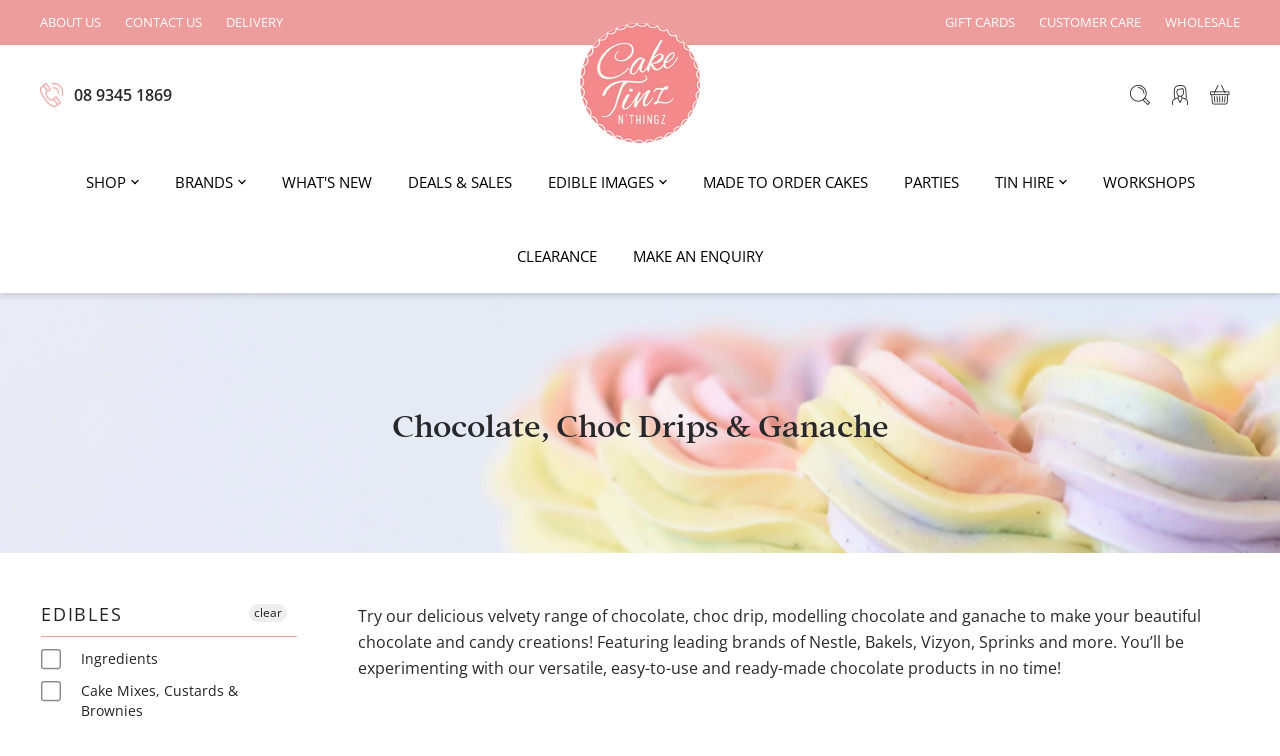

--- FILE ---
content_type: text/html; charset=utf-8
request_url: https://caketinznthingz.com.au/collections/chocolate-choc-drips-ganache
body_size: 41816
content:
<!doctype html>
<html class="no-js no-touch" lang="en">
  <head>
    <meta charset="utf-8">
    <meta http-equiv="x-ua-compatible" content="IE=edge">

    <link rel="preconnect" href="https://cdn.shopify.com" crossorigin>

    
      <link rel="preconnect" href="https://connect.facebook.net" crossorigin>
    
    
      <link rel="preconnect" href="https://www.google-analytics.com" crossorigin>
    

    <title>Chocolate, Choc Drips &amp; Ganache — Cake Tinz n&#39; Thingz</title>
<!-- Google Tag Manager -->
<script>(function(w,d,s,l,i){w[l]=w[l]||[];w[l].push({'gtm.start':
new Date().getTime(),event:'gtm.js'});var f=d.getElementsByTagName(s)[0],
j=d.createElement(s),dl=l!='dataLayer'?'&l='+l:'';j.async=true;j.src=
'https://www.googletagmanager.com/gtm.js?id='+i+dl;f.parentNode.insertBefore(j,f);
})(window,document,'script','dataLayer','GTM-KKLNTTP');</script>
<!-- End Google Tag Manager -->

    
      <meta name="description" content="Try our delicious velvety range of chocolate, choc drip, modelling chocolate and ganache to make your beautiful chocolate and candy creations! Featuring leading brands of Nestle, Bakels, Vizyon, Sprinks and more. You’ll be experimenting with our versatile, easy-to-use and ready-made chocolate products in no time!">
    

    
  <link rel="shortcut icon" href="//caketinznthingz.com.au/cdn/shop/files/cropped-Caketinz-logo-sml_32x32.png?v=1614332946" type="image/png">


    
      <link rel="canonical" href="https://caketinznthingz.com.au/collections/chocolate-choc-drips-ganache" />
    

    <meta name="viewport" content="width=device-width">

    
    















<meta property="og:site_name" content="Cake Tinz n&#39; Thingz">
<meta property="og:url" content="https://caketinznthingz.com.au/collections/chocolate-choc-drips-ganache">
<meta property="og:title" content="Chocolate, Choc Drips &amp; Ganache">
<meta property="og:type" content="website">
<meta property="og:description" content="Try our delicious velvety range of chocolate, choc drip, modelling chocolate and ganache to make your beautiful chocolate and candy creations! Featuring leading brands of Nestle, Bakels, Vizyon, Sprinks and more. You’ll be experimenting with our versatile, easy-to-use and ready-made chocolate products in no time!">




    
    
    

    
    
    <meta
      property="og:image"
      content="https://caketinznthingz.com.au/cdn/shop/files/logo_1204x630.png?v=1613717987"
    />
    <meta
      property="og:image:secure_url"
      content="https://caketinznthingz.com.au/cdn/shop/files/logo_1204x630.png?v=1613717987"
    />
    <meta property="og:image:width" content="1204" />
    <meta property="og:image:height" content="630" />
    
    
    <meta property="og:image:alt" content="Social media image" />
  
















<meta name="twitter:title" content="Chocolate, Choc Drips &amp; Ganache">
<meta name="twitter:description" content="Try our delicious velvety range of chocolate, choc drip, modelling chocolate and ganache to make your beautiful chocolate and candy creations! Featuring leading brands of Nestle, Bakels, Vizyon, Sprinks and more. You’ll be experimenting with our versatile, easy-to-use and ready-made chocolate products in no time!">


    
    
    
      
      
      <meta name="twitter:card" content="summary_large_image">
    
    
    <meta
      property="twitter:image"
      content="https://caketinznthingz.com.au/cdn/shop/files/logo_1200x600_crop_center.png?v=1613717987"
    />
    <meta property="twitter:image:width" content="1200" />
    <meta property="twitter:image:height" content="600" />
    
    
    <meta property="twitter:image:alt" content="Social media image" />
  



    

    <link rel="preload" href="//caketinznthingz.com.au/cdn/fonts/open_sans/opensans_n4.c32e4d4eca5273f6d4ee95ddf54b5bbb75fc9b61.woff2" as="font" crossorigin="anonymous">

    
      <link rel="preload" as="style" href="//caketinznthingz.com.au/cdn/shop/t/17/assets/theme.css?v=157142132292899083521764044262">
    

    <script>window.performance && window.performance.mark && window.performance.mark('shopify.content_for_header.start');</script><meta name="facebook-domain-verification" content="746huuespjgm4j92cq3dkr35a1262g">
<meta name="google-site-verification" content="TUREtlxHHehoHEreS_Q0zKQuNA6SgzWDfkquHN0dwS0">
<meta id="shopify-digital-wallet" name="shopify-digital-wallet" content="/52094828707/digital_wallets/dialog">
<meta name="shopify-checkout-api-token" content="bcfd1fca4ed52043af9fc79e2d7e41f3">
<link rel="alternate" type="application/atom+xml" title="Feed" href="/collections/chocolate-choc-drips-ganache.atom" />
<link rel="next" href="/collections/chocolate-choc-drips-ganache?page=2">
<link rel="alternate" type="application/json+oembed" href="https://caketinznthingz.com.au/collections/chocolate-choc-drips-ganache.oembed">
<script async="async" src="/checkouts/internal/preloads.js?locale=en-AU"></script>
<script id="apple-pay-shop-capabilities" type="application/json">{"shopId":52094828707,"countryCode":"AU","currencyCode":"AUD","merchantCapabilities":["supports3DS"],"merchantId":"gid:\/\/shopify\/Shop\/52094828707","merchantName":"Cake Tinz n' Thingz","requiredBillingContactFields":["postalAddress","email","phone"],"requiredShippingContactFields":["postalAddress","email","phone"],"shippingType":"shipping","supportedNetworks":["visa","masterCard"],"total":{"type":"pending","label":"Cake Tinz n' Thingz","amount":"1.00"},"shopifyPaymentsEnabled":true,"supportsSubscriptions":true}</script>
<script id="shopify-features" type="application/json">{"accessToken":"bcfd1fca4ed52043af9fc79e2d7e41f3","betas":["rich-media-storefront-analytics"],"domain":"caketinznthingz.com.au","predictiveSearch":true,"shopId":52094828707,"locale":"en"}</script>
<script>var Shopify = Shopify || {};
Shopify.shop = "caketinznthingz.myshopify.com";
Shopify.locale = "en";
Shopify.currency = {"active":"AUD","rate":"1.0"};
Shopify.country = "AU";
Shopify.theme = {"name":"Bold Custom Pricing Install | Oct.23.24","id":145932583170,"schema_name":"Superstore","schema_version":"3.1.3","theme_store_id":null,"role":"main"};
Shopify.theme.handle = "null";
Shopify.theme.style = {"id":null,"handle":null};
Shopify.cdnHost = "caketinznthingz.com.au/cdn";
Shopify.routes = Shopify.routes || {};
Shopify.routes.root = "/";</script>
<script type="module">!function(o){(o.Shopify=o.Shopify||{}).modules=!0}(window);</script>
<script>!function(o){function n(){var o=[];function n(){o.push(Array.prototype.slice.apply(arguments))}return n.q=o,n}var t=o.Shopify=o.Shopify||{};t.loadFeatures=n(),t.autoloadFeatures=n()}(window);</script>
<script id="shop-js-analytics" type="application/json">{"pageType":"collection"}</script>
<script defer="defer" async type="module" src="//caketinznthingz.com.au/cdn/shopifycloud/shop-js/modules/v2/client.init-shop-cart-sync_BT-GjEfc.en.esm.js"></script>
<script defer="defer" async type="module" src="//caketinznthingz.com.au/cdn/shopifycloud/shop-js/modules/v2/chunk.common_D58fp_Oc.esm.js"></script>
<script defer="defer" async type="module" src="//caketinznthingz.com.au/cdn/shopifycloud/shop-js/modules/v2/chunk.modal_xMitdFEc.esm.js"></script>
<script type="module">
  await import("//caketinznthingz.com.au/cdn/shopifycloud/shop-js/modules/v2/client.init-shop-cart-sync_BT-GjEfc.en.esm.js");
await import("//caketinznthingz.com.au/cdn/shopifycloud/shop-js/modules/v2/chunk.common_D58fp_Oc.esm.js");
await import("//caketinznthingz.com.au/cdn/shopifycloud/shop-js/modules/v2/chunk.modal_xMitdFEc.esm.js");

  window.Shopify.SignInWithShop?.initShopCartSync?.({"fedCMEnabled":true,"windoidEnabled":true});

</script>
<script>(function() {
  var isLoaded = false;
  function asyncLoad() {
    if (isLoaded) return;
    isLoaded = true;
    var urls = ["https:\/\/formbuilder.hulkapps.com\/skeletopapp.js?shop=caketinznthingz.myshopify.com","https:\/\/instafeed.nfcube.com\/cdn\/1a682d73a35002d2d4343b0c2dbba7df.js?shop=caketinznthingz.myshopify.com","\/\/secure.apps.shappify.com\/apps\/csp\/customer_pricing.php?shop=caketinznthingz.myshopify.com","https:\/\/cp.boldapps.net\/csp_install_check.js?shop=caketinznthingz.myshopify.com","https:\/\/cp.boldapps.net\/js\/cspqb.js?shop=caketinznthingz.myshopify.com","https:\/\/cdn.shopify.com\/s\/files\/1\/0520\/9482\/8707\/t\/15\/assets\/globo.formbuilder.init.js?v=1650644656\u0026shop=caketinznthingz.myshopify.com"];
    for (var i = 0; i < urls.length; i++) {
      var s = document.createElement('script');
      s.type = 'text/javascript';
      s.async = true;
      s.src = urls[i];
      var x = document.getElementsByTagName('script')[0];
      x.parentNode.insertBefore(s, x);
    }
  };
  if(window.attachEvent) {
    window.attachEvent('onload', asyncLoad);
  } else {
    window.addEventListener('load', asyncLoad, false);
  }
})();</script>
<script id="__st">var __st={"a":52094828707,"offset":28800,"reqid":"136088f7-3b8b-44cb-9168-f52f5c0025a9-1769052992","pageurl":"caketinznthingz.com.au\/collections\/chocolate-choc-drips-ganache","u":"2dae7f947c54","p":"collection","rtyp":"collection","rid":235089199267};</script>
<script>window.ShopifyPaypalV4VisibilityTracking = true;</script>
<script id="captcha-bootstrap">!function(){'use strict';const t='contact',e='account',n='new_comment',o=[[t,t],['blogs',n],['comments',n],[t,'customer']],c=[[e,'customer_login'],[e,'guest_login'],[e,'recover_customer_password'],[e,'create_customer']],r=t=>t.map((([t,e])=>`form[action*='/${t}']:not([data-nocaptcha='true']) input[name='form_type'][value='${e}']`)).join(','),a=t=>()=>t?[...document.querySelectorAll(t)].map((t=>t.form)):[];function s(){const t=[...o],e=r(t);return a(e)}const i='password',u='form_key',d=['recaptcha-v3-token','g-recaptcha-response','h-captcha-response',i],f=()=>{try{return window.sessionStorage}catch{return}},m='__shopify_v',_=t=>t.elements[u];function p(t,e,n=!1){try{const o=window.sessionStorage,c=JSON.parse(o.getItem(e)),{data:r}=function(t){const{data:e,action:n}=t;return t[m]||n?{data:e,action:n}:{data:t,action:n}}(c);for(const[e,n]of Object.entries(r))t.elements[e]&&(t.elements[e].value=n);n&&o.removeItem(e)}catch(o){console.error('form repopulation failed',{error:o})}}const l='form_type',E='cptcha';function T(t){t.dataset[E]=!0}const w=window,h=w.document,L='Shopify',v='ce_forms',y='captcha';let A=!1;((t,e)=>{const n=(g='f06e6c50-85a8-45c8-87d0-21a2b65856fe',I='https://cdn.shopify.com/shopifycloud/storefront-forms-hcaptcha/ce_storefront_forms_captcha_hcaptcha.v1.5.2.iife.js',D={infoText:'Protected by hCaptcha',privacyText:'Privacy',termsText:'Terms'},(t,e,n)=>{const o=w[L][v],c=o.bindForm;if(c)return c(t,g,e,D).then(n);var r;o.q.push([[t,g,e,D],n]),r=I,A||(h.body.append(Object.assign(h.createElement('script'),{id:'captcha-provider',async:!0,src:r})),A=!0)});var g,I,D;w[L]=w[L]||{},w[L][v]=w[L][v]||{},w[L][v].q=[],w[L][y]=w[L][y]||{},w[L][y].protect=function(t,e){n(t,void 0,e),T(t)},Object.freeze(w[L][y]),function(t,e,n,w,h,L){const[v,y,A,g]=function(t,e,n){const i=e?o:[],u=t?c:[],d=[...i,...u],f=r(d),m=r(i),_=r(d.filter((([t,e])=>n.includes(e))));return[a(f),a(m),a(_),s()]}(w,h,L),I=t=>{const e=t.target;return e instanceof HTMLFormElement?e:e&&e.form},D=t=>v().includes(t);t.addEventListener('submit',(t=>{const e=I(t);if(!e)return;const n=D(e)&&!e.dataset.hcaptchaBound&&!e.dataset.recaptchaBound,o=_(e),c=g().includes(e)&&(!o||!o.value);(n||c)&&t.preventDefault(),c&&!n&&(function(t){try{if(!f())return;!function(t){const e=f();if(!e)return;const n=_(t);if(!n)return;const o=n.value;o&&e.removeItem(o)}(t);const e=Array.from(Array(32),(()=>Math.random().toString(36)[2])).join('');!function(t,e){_(t)||t.append(Object.assign(document.createElement('input'),{type:'hidden',name:u})),t.elements[u].value=e}(t,e),function(t,e){const n=f();if(!n)return;const o=[...t.querySelectorAll(`input[type='${i}']`)].map((({name:t})=>t)),c=[...d,...o],r={};for(const[a,s]of new FormData(t).entries())c.includes(a)||(r[a]=s);n.setItem(e,JSON.stringify({[m]:1,action:t.action,data:r}))}(t,e)}catch(e){console.error('failed to persist form',e)}}(e),e.submit())}));const S=(t,e)=>{t&&!t.dataset[E]&&(n(t,e.some((e=>e===t))),T(t))};for(const o of['focusin','change'])t.addEventListener(o,(t=>{const e=I(t);D(e)&&S(e,y())}));const B=e.get('form_key'),M=e.get(l),P=B&&M;t.addEventListener('DOMContentLoaded',(()=>{const t=y();if(P)for(const e of t)e.elements[l].value===M&&p(e,B);[...new Set([...A(),...v().filter((t=>'true'===t.dataset.shopifyCaptcha))])].forEach((e=>S(e,t)))}))}(h,new URLSearchParams(w.location.search),n,t,e,['guest_login'])})(!0,!0)}();</script>
<script integrity="sha256-4kQ18oKyAcykRKYeNunJcIwy7WH5gtpwJnB7kiuLZ1E=" data-source-attribution="shopify.loadfeatures" defer="defer" src="//caketinznthingz.com.au/cdn/shopifycloud/storefront/assets/storefront/load_feature-a0a9edcb.js" crossorigin="anonymous"></script>
<script data-source-attribution="shopify.dynamic_checkout.dynamic.init">var Shopify=Shopify||{};Shopify.PaymentButton=Shopify.PaymentButton||{isStorefrontPortableWallets:!0,init:function(){window.Shopify.PaymentButton.init=function(){};var t=document.createElement("script");t.src="https://caketinznthingz.com.au/cdn/shopifycloud/portable-wallets/latest/portable-wallets.en.js",t.type="module",document.head.appendChild(t)}};
</script>
<script data-source-attribution="shopify.dynamic_checkout.buyer_consent">
  function portableWalletsHideBuyerConsent(e){var t=document.getElementById("shopify-buyer-consent"),n=document.getElementById("shopify-subscription-policy-button");t&&n&&(t.classList.add("hidden"),t.setAttribute("aria-hidden","true"),n.removeEventListener("click",e))}function portableWalletsShowBuyerConsent(e){var t=document.getElementById("shopify-buyer-consent"),n=document.getElementById("shopify-subscription-policy-button");t&&n&&(t.classList.remove("hidden"),t.removeAttribute("aria-hidden"),n.addEventListener("click",e))}window.Shopify?.PaymentButton&&(window.Shopify.PaymentButton.hideBuyerConsent=portableWalletsHideBuyerConsent,window.Shopify.PaymentButton.showBuyerConsent=portableWalletsShowBuyerConsent);
</script>
<script data-source-attribution="shopify.dynamic_checkout.cart.bootstrap">document.addEventListener("DOMContentLoaded",(function(){function t(){return document.querySelector("shopify-accelerated-checkout-cart, shopify-accelerated-checkout")}if(t())Shopify.PaymentButton.init();else{new MutationObserver((function(e,n){t()&&(Shopify.PaymentButton.init(),n.disconnect())})).observe(document.body,{childList:!0,subtree:!0})}}));
</script>
<link id="shopify-accelerated-checkout-styles" rel="stylesheet" media="screen" href="https://caketinznthingz.com.au/cdn/shopifycloud/portable-wallets/latest/accelerated-checkout-backwards-compat.css" crossorigin="anonymous">
<style id="shopify-accelerated-checkout-cart">
        #shopify-buyer-consent {
  margin-top: 1em;
  display: inline-block;
  width: 100%;
}

#shopify-buyer-consent.hidden {
  display: none;
}

#shopify-subscription-policy-button {
  background: none;
  border: none;
  padding: 0;
  text-decoration: underline;
  font-size: inherit;
  cursor: pointer;
}

#shopify-subscription-policy-button::before {
  box-shadow: none;
}

      </style>

<script>window.performance && window.performance.mark && window.performance.mark('shopify.content_for_header.end');</script>
<script id="bold-platform-data" type="application/json">
    {
        "shop": {
            "domain": "caketinznthingz.com.au",
            "permanent_domain": "caketinznthingz.myshopify.com",
            "url": "https://caketinznthingz.com.au",
            "secure_url": "https://caketinznthingz.com.au",
            "money_format": "${{amount}}",
            "currency": "AUD"
        },
        "customer": {
            "id": null,
            "tags": null
        },
        "cart": {"note":null,"attributes":{},"original_total_price":0,"total_price":0,"total_discount":0,"total_weight":0.0,"item_count":0,"items":[],"requires_shipping":false,"currency":"AUD","items_subtotal_price":0,"cart_level_discount_applications":[],"checkout_charge_amount":0},
        "template": "collection",
        "product": null,
        "collection": [{"id":8050351931650,"title":"Alice in Wonderland Silicone Mould","handle":"alice-in-wonderland-silicone-mould","description":"\u003cp\u003eSuitable for fondant, gum paste, chocolate, soap making, plaster and concrete crafting.\u003c\/p\u003e\n\u003cp\u003eMould may vary in colour to that shown on website.\u003c\/p\u003e","published_at":"2023-06-15T12:20:53+08:00","created_at":"2023-06-15T12:20:54+08:00","vendor":"Cake Craft","type":"Moulds","tags":["10-25","cake-craft","chocolate","chocolate-choc-drips-ganache","moulds","silicon"],"price":1100,"price_min":1100,"price_max":1100,"available":true,"price_varies":false,"compare_at_price":null,"compare_at_price_min":0,"compare_at_price_max":0,"compare_at_price_varies":false,"variants":[{"id":43740260598018,"title":"Default Title","option1":"Default Title","option2":null,"option3":null,"sku":"9320557960932","requires_shipping":true,"taxable":true,"featured_image":null,"available":true,"name":"Alice in Wonderland Silicone Mould","public_title":null,"options":["Default Title"],"price":1100,"weight":0,"compare_at_price":null,"inventory_management":"shopify","barcode":null,"requires_selling_plan":false,"selling_plan_allocations":[]}],"images":["\/\/caketinznthingz.com.au\/cdn\/shop\/files\/alice.png?v=1687232095","\/\/caketinznthingz.com.au\/cdn\/shop\/files\/alice2.png?v=1687232095","\/\/caketinznthingz.com.au\/cdn\/shop\/files\/alice1.png?v=1687232095"],"featured_image":"\/\/caketinznthingz.com.au\/cdn\/shop\/files\/alice.png?v=1687232095","options":["Title"],"media":[{"alt":null,"id":31841578025218,"position":1,"preview_image":{"aspect_ratio":0.998,"height":479,"width":478,"src":"\/\/caketinznthingz.com.au\/cdn\/shop\/files\/alice.png?v=1687232095"},"aspect_ratio":0.998,"height":479,"media_type":"image","src":"\/\/caketinznthingz.com.au\/cdn\/shop\/files\/alice.png?v=1687232095","width":478},{"alt":null,"id":31841577959682,"position":2,"preview_image":{"aspect_ratio":1.004,"height":475,"width":477,"src":"\/\/caketinznthingz.com.au\/cdn\/shop\/files\/alice2.png?v=1687232095"},"aspect_ratio":1.004,"height":475,"media_type":"image","src":"\/\/caketinznthingz.com.au\/cdn\/shop\/files\/alice2.png?v=1687232095","width":477},{"alt":null,"id":31841577992450,"position":3,"preview_image":{"aspect_ratio":1.002,"height":475,"width":476,"src":"\/\/caketinznthingz.com.au\/cdn\/shop\/files\/alice1.png?v=1687232095"},"aspect_ratio":1.002,"height":475,"media_type":"image","src":"\/\/caketinznthingz.com.au\/cdn\/shop\/files\/alice1.png?v=1687232095","width":476}],"requires_selling_plan":false,"selling_plan_groups":[],"content":"\u003cp\u003eSuitable for fondant, gum paste, chocolate, soap making, plaster and concrete crafting.\u003c\/p\u003e\n\u003cp\u003eMould may vary in colour to that shown on website.\u003c\/p\u003e"},{"id":8050396430594,"title":"Assorted Fish \u0026 Seaweed Silicone Mould","handle":"assorted-fish-seaweed-silicone-mould","description":"\u003cp\u003eSuitable for fondant, gum paste, chocolate, soap making, plaster and concrete crafting.\u003c\/p\u003e\n\u003cp\u003eMould may vary in colour to that shown on website.\u003c\/p\u003e","published_at":"2023-06-15T13:52:32+08:00","created_at":"2023-06-15T13:52:34+08:00","vendor":"Cake Craft","type":"Moulds","tags":["10-25","cake-craft","chocolate","chocolate-choc-drips-ganache","moulds","silicon"],"price":1100,"price_min":1100,"price_max":1100,"available":true,"price_varies":false,"compare_at_price":null,"compare_at_price_min":0,"compare_at_price_max":0,"compare_at_price_varies":false,"variants":[{"id":43740334915842,"title":"Default Title","option1":"Default Title","option2":null,"option3":null,"sku":"9320557961007","requires_shipping":true,"taxable":true,"featured_image":null,"available":true,"name":"Assorted Fish \u0026 Seaweed Silicone Mould","public_title":null,"options":["Default Title"],"price":1100,"weight":0,"compare_at_price":null,"inventory_management":"shopify","barcode":null,"requires_selling_plan":false,"selling_plan_allocations":[]}],"images":["\/\/caketinznthingz.com.au\/cdn\/shop\/products\/Screenshot-2023-06-15-134716.png?v=1686808354"],"featured_image":"\/\/caketinznthingz.com.au\/cdn\/shop\/products\/Screenshot-2023-06-15-134716.png?v=1686808354","options":["Title"],"media":[{"alt":null,"id":31831456776450,"position":1,"preview_image":{"aspect_ratio":1.004,"height":829,"width":832,"src":"\/\/caketinznthingz.com.au\/cdn\/shop\/products\/Screenshot-2023-06-15-134716.png?v=1686808354"},"aspect_ratio":1.004,"height":829,"media_type":"image","src":"\/\/caketinznthingz.com.au\/cdn\/shop\/products\/Screenshot-2023-06-15-134716.png?v=1686808354","width":832}],"requires_selling_plan":false,"selling_plan_groups":[],"content":"\u003cp\u003eSuitable for fondant, gum paste, chocolate, soap making, plaster and concrete crafting.\u003c\/p\u003e\n\u003cp\u003eMould may vary in colour to that shown on website.\u003c\/p\u003e"},{"id":8050385060098,"title":"Australiana Silicone Mould","handle":"australiana-silicone-mould","description":"\u003cp\u003eSuitable for fondant, gum paste, chocolate, soap making, plaster and concrete crafting.\u003c\/p\u003e\n\u003cp\u003eMould may vary in colour to that shown on website.\u003c\/p\u003e","published_at":"2023-06-15T13:23:51+08:00","created_at":"2023-06-15T13:23:52+08:00","vendor":"Cake Craft","type":"Moulds","tags":["10-25","cake-craft","chocolate","chocolate-choc-drips-ganache","moulds","silicon"],"price":1100,"price_min":1100,"price_max":1100,"available":true,"price_varies":false,"compare_at_price":null,"compare_at_price_min":0,"compare_at_price_max":0,"compare_at_price_varies":false,"variants":[{"id":43740327018754,"title":"Default Title","option1":"Default Title","option2":null,"option3":null,"sku":"9320557933370","requires_shipping":true,"taxable":true,"featured_image":null,"available":true,"name":"Australiana Silicone Mould","public_title":null,"options":["Default Title"],"price":1100,"weight":0,"compare_at_price":null,"inventory_management":"shopify","barcode":null,"requires_selling_plan":false,"selling_plan_allocations":[]}],"images":["\/\/caketinznthingz.com.au\/cdn\/shop\/products\/Screenshot-2023-06-15-132255.png?v=1686806632"],"featured_image":"\/\/caketinznthingz.com.au\/cdn\/shop\/products\/Screenshot-2023-06-15-132255.png?v=1686806632","options":["Title"],"media":[{"alt":null,"id":31831441899778,"position":1,"preview_image":{"aspect_ratio":1.055,"height":565,"width":596,"src":"\/\/caketinznthingz.com.au\/cdn\/shop\/products\/Screenshot-2023-06-15-132255.png?v=1686806632"},"aspect_ratio":1.055,"height":565,"media_type":"image","src":"\/\/caketinznthingz.com.au\/cdn\/shop\/products\/Screenshot-2023-06-15-132255.png?v=1686806632","width":596}],"requires_selling_plan":false,"selling_plan_groups":[],"content":"\u003cp\u003eSuitable for fondant, gum paste, chocolate, soap making, plaster and concrete crafting.\u003c\/p\u003e\n\u003cp\u003eMould may vary in colour to that shown on website.\u003c\/p\u003e"},{"id":6583054991523,"title":"Bakels Chockex Supreme - 15 Kg","handle":"chockexsupreme15kg","description":"\u003cp\u003e\u003cstrong\u003eThis item incurs extra freight charges due to the weight, please call us to discuss before ordering. Free in store pickup is available, We are based in Perth, WA. We charge a restocking fee if you place an order and cancel without calling before ordering.\u003c\/strong\u003e\u003c\/p\u003e\n\u003cp\u003e \u003c\/p\u003e\n\u003cp\u003ePremium quality dark non tempering compound chocolate. Perfect for chocolate ganache and more!\u003c\/p\u003e\n\u003cp\u003e \u003c\/p\u003e\n\u003cp\u003eMade in Australia from imported and local ingredients. Best before 12 months from date of manufacture. Store below 25°C in clean, dry conditions and protected from direct sunlight.\u003c\/p\u003e\n\u003cp\u003e \u003c\/p\u003e\n\u003cp\u003eKosher Approved\u003c\/p\u003e\n\u003cp\u003eHalal Approved \u003c\/p\u003e","published_at":"2025-07-01T08:40:05+08:00","created_at":"2021-03-15T20:37:55+08:00","vendor":"Bakels","type":"Chocolate \/ Ganache (Ingredients)","tags":["bakels","cake mixes","cake-mixes-custards-brownies","chocolate","chocolate-choc-drips-ganache","ingredients","over-100","WEBSITE"],"price":19000,"price_min":19000,"price_max":19000,"available":true,"price_varies":false,"compare_at_price":15000,"compare_at_price_min":15000,"compare_at_price_max":15000,"compare_at_price_varies":false,"variants":[{"id":39441025106083,"title":"Default Title","option1":"Default Title","option2":null,"option3":null,"sku":"9313689021015","requires_shipping":true,"taxable":false,"featured_image":null,"available":true,"name":"Bakels Chockex Supreme - 15 Kg","public_title":null,"options":["Default Title"],"price":19000,"weight":0,"compare_at_price":15000,"inventory_management":"shopify","barcode":"","requires_selling_plan":false,"selling_plan_allocations":[]}],"images":["\/\/caketinznthingz.com.au\/cdn\/shop\/products\/74c41f7bab3bbcc607e70fc05c95663bcdb7a220.png?v=1615811875"],"featured_image":"\/\/caketinznthingz.com.au\/cdn\/shop\/products\/74c41f7bab3bbcc607e70fc05c95663bcdb7a220.png?v=1615811875","options":["Title"],"media":[{"alt":null,"id":20487988347043,"position":1,"preview_image":{"aspect_ratio":1.0,"height":1080,"width":1080,"src":"\/\/caketinznthingz.com.au\/cdn\/shop\/products\/74c41f7bab3bbcc607e70fc05c95663bcdb7a220.png?v=1615811875"},"aspect_ratio":1.0,"height":1080,"media_type":"image","src":"\/\/caketinznthingz.com.au\/cdn\/shop\/products\/74c41f7bab3bbcc607e70fc05c95663bcdb7a220.png?v=1615811875","width":1080}],"requires_selling_plan":false,"selling_plan_groups":[],"content":"\u003cp\u003e\u003cstrong\u003eThis item incurs extra freight charges due to the weight, please call us to discuss before ordering. Free in store pickup is available, We are based in Perth, WA. We charge a restocking fee if you place an order and cancel without calling before ordering.\u003c\/strong\u003e\u003c\/p\u003e\n\u003cp\u003e \u003c\/p\u003e\n\u003cp\u003ePremium quality dark non tempering compound chocolate. Perfect for chocolate ganache and more!\u003c\/p\u003e\n\u003cp\u003e \u003c\/p\u003e\n\u003cp\u003eMade in Australia from imported and local ingredients. Best before 12 months from date of manufacture. Store below 25°C in clean, dry conditions and protected from direct sunlight.\u003c\/p\u003e\n\u003cp\u003e \u003c\/p\u003e\n\u003cp\u003eKosher Approved\u003c\/p\u003e\n\u003cp\u003eHalal Approved \u003c\/p\u003e"},{"id":6583053320355,"title":"Bakels Chockex Supreme Dark Chocolate - 1kg","handle":"darkchocolate1kg-caketinznthingz-chockexsupreme","description":"\u003cp style=\"color: #333333; margin: 0px; font-size: 14px; line-height: 18px; padding: 0px; font-family: Arial, Helvetica, sans-serif;\"\u003eBakels Chockex Supreme is a premium quality non-tempering, dark compound chocolate perfect for a multitude of uses including coating and decorating, ganache making and more!\u003c\/p\u003e\n\u003cp style=\"color: #333333; margin: 0px; font-size: 14px; line-height: 18px; padding: 0px; font-family: Arial, Helvetica, sans-serif;\"\u003eAvailable in 500g or 1kg bags.\u003c\/p\u003e\n\u003cp style=\"color: #333333; margin: 0px; font-size: 14px; line-height: 18px; padding: 0px; font-family: Arial, Helvetica, sans-serif;\"\u003e \u003c\/p\u003e\n\u003cp style=\"color: #333333; margin: 0px; font-size: 14px; line-height: 18px; padding: 0px; font-family: Arial, Helvetica, sans-serif;\"\u003eMade in Australia from imported and local ingredients. Store below 25°C in clean, dry conditions and protected from direct sunlight. \u003c\/p\u003e\n\u003cp style=\"color: #333333; margin: 0px; font-size: 14px; line-height: 18px; padding: 0px; font-family: Arial, Helvetica, sans-serif;\"\u003e \u003c\/p\u003e\n\u003cp style=\"color: #333333; margin: 0px; font-size: 14px; line-height: 18px; padding: 0px; font-family: Arial, Helvetica, sans-serif;\"\u003eContains: milk and soy\u003c\/p\u003e\n\u003cp style=\"color: #333333; margin: 0px; font-size: 14px; line-height: 18px; padding: 0px; font-family: Arial, Helvetica, sans-serif;\"\u003eKosher Approved\u003c\/p\u003e\n\u003cp style=\"color: #333333; margin: 0px; font-size: 14px; line-height: 18px; padding: 0px; font-family: Arial, Helvetica, sans-serif;\"\u003eHalal Approved \u003c\/p\u003e","published_at":"2021-03-15T20:35:05+08:00","created_at":"2021-03-15T20:35:07+08:00","vendor":"Bakels","type":"Chocolate \/ Ganache (Ingredients)","tags":["10-25","bakels","chocolate","chocolate-choc-drips-ganache","ingredients","WEBSITE"],"price":1695,"price_min":1695,"price_max":1695,"available":true,"price_varies":false,"compare_at_price":null,"compare_at_price_min":0,"compare_at_price_max":0,"compare_at_price_varies":false,"variants":[{"id":39441020944547,"title":"Default Title","option1":"Default Title","option2":null,"option3":null,"sku":"12132","requires_shipping":true,"taxable":false,"featured_image":null,"available":true,"name":"Bakels Chockex Supreme Dark Chocolate - 1kg","public_title":null,"options":["Default Title"],"price":1695,"weight":0,"compare_at_price":null,"inventory_management":"shopify","barcode":"","requires_selling_plan":false,"selling_plan_allocations":[]}],"images":["\/\/caketinznthingz.com.au\/cdn\/shop\/products\/8f0e1d578c93f2e7a2f190785b93053c664e9059.png?v=1615811707"],"featured_image":"\/\/caketinznthingz.com.au\/cdn\/shop\/products\/8f0e1d578c93f2e7a2f190785b93053c664e9059.png?v=1615811707","options":["Title"],"media":[{"alt":null,"id":20487963082915,"position":1,"preview_image":{"aspect_ratio":1.0,"height":1080,"width":1080,"src":"\/\/caketinznthingz.com.au\/cdn\/shop\/products\/8f0e1d578c93f2e7a2f190785b93053c664e9059.png?v=1615811707"},"aspect_ratio":1.0,"height":1080,"media_type":"image","src":"\/\/caketinznthingz.com.au\/cdn\/shop\/products\/8f0e1d578c93f2e7a2f190785b93053c664e9059.png?v=1615811707","width":1080}],"requires_selling_plan":false,"selling_plan_groups":[],"content":"\u003cp style=\"color: #333333; margin: 0px; font-size: 14px; line-height: 18px; padding: 0px; font-family: Arial, Helvetica, sans-serif;\"\u003eBakels Chockex Supreme is a premium quality non-tempering, dark compound chocolate perfect for a multitude of uses including coating and decorating, ganache making and more!\u003c\/p\u003e\n\u003cp style=\"color: #333333; margin: 0px; font-size: 14px; line-height: 18px; padding: 0px; font-family: Arial, Helvetica, sans-serif;\"\u003eAvailable in 500g or 1kg bags.\u003c\/p\u003e\n\u003cp style=\"color: #333333; margin: 0px; font-size: 14px; line-height: 18px; padding: 0px; font-family: Arial, Helvetica, sans-serif;\"\u003e \u003c\/p\u003e\n\u003cp style=\"color: #333333; margin: 0px; font-size: 14px; line-height: 18px; padding: 0px; font-family: Arial, Helvetica, sans-serif;\"\u003eMade in Australia from imported and local ingredients. Store below 25°C in clean, dry conditions and protected from direct sunlight. \u003c\/p\u003e\n\u003cp style=\"color: #333333; margin: 0px; font-size: 14px; line-height: 18px; padding: 0px; font-family: Arial, Helvetica, sans-serif;\"\u003e \u003c\/p\u003e\n\u003cp style=\"color: #333333; margin: 0px; font-size: 14px; line-height: 18px; padding: 0px; font-family: Arial, Helvetica, sans-serif;\"\u003eContains: milk and soy\u003c\/p\u003e\n\u003cp style=\"color: #333333; margin: 0px; font-size: 14px; line-height: 18px; padding: 0px; font-family: Arial, Helvetica, sans-serif;\"\u003eKosher Approved\u003c\/p\u003e\n\u003cp style=\"color: #333333; margin: 0px; font-size: 14px; line-height: 18px; padding: 0px; font-family: Arial, Helvetica, sans-serif;\"\u003eHalal Approved \u003c\/p\u003e"},{"id":7953047159042,"title":"Bakels Chocolate Ganache - 10 x 1kg","handle":"chocolateganache10x1kg","description":"\u003cp\u003eThis Bakels Chocolate Ganache is a premium quality, ready-made ganache that is smooth and easy to use. It is able to be heated to be used warm or piped straight from the convenient piping bag package!\u003c\/p\u003e\n\u003cp\u003eMade in Australia from local and imported ingredients. Best before 12 months from date of manufacture. Store below 25°C in clean, dry conditions and protected from direct sunlight.\u003c\/p\u003e\n\u003cp\u003e \u003c\/p\u003e\n\u003cp\u003eContains: milk and soy\u003c\/p\u003e\n\u003cp\u003eHalal Approved \u003c\/p\u003e","published_at":"2025-07-01T08:39:01+08:00","created_at":"2023-02-13T20:54:02+08:00","vendor":"Bakels","type":"Chocolate \/ Ganache (Ingredients)","tags":["bakels","chocolate","chocolate-choc-drips-ganache","ganache","over-100","WEBSITE"],"price":13900,"price_min":13900,"price_max":13900,"available":true,"price_varies":false,"compare_at_price":null,"compare_at_price_min":0,"compare_at_price_max":0,"compare_at_price_varies":false,"variants":[{"id":43568464429314,"title":"Default Title","option1":"Default Title","option2":null,"option3":null,"sku":"9313689020780","requires_shipping":true,"taxable":false,"featured_image":null,"available":true,"name":"Bakels Chocolate Ganache - 10 x 1kg","public_title":null,"options":["Default Title"],"price":13900,"weight":0,"compare_at_price":null,"inventory_management":"shopify","barcode":null,"requires_selling_plan":false,"selling_plan_allocations":[]}],"images":["\/\/caketinznthingz.com.au\/cdn\/shop\/products\/6e9f69fd042987e9b38e7a1b424c6dcb259ac601_e4b69107-0328-4a02-89d8-d810858f5798.png?v=1676292842"],"featured_image":"\/\/caketinznthingz.com.au\/cdn\/shop\/products\/6e9f69fd042987e9b38e7a1b424c6dcb259ac601_e4b69107-0328-4a02-89d8-d810858f5798.png?v=1676292842","options":["Title"],"media":[{"alt":null,"id":31476043514114,"position":1,"preview_image":{"aspect_ratio":1.0,"height":1080,"width":1080,"src":"\/\/caketinznthingz.com.au\/cdn\/shop\/products\/6e9f69fd042987e9b38e7a1b424c6dcb259ac601_e4b69107-0328-4a02-89d8-d810858f5798.png?v=1676292842"},"aspect_ratio":1.0,"height":1080,"media_type":"image","src":"\/\/caketinznthingz.com.au\/cdn\/shop\/products\/6e9f69fd042987e9b38e7a1b424c6dcb259ac601_e4b69107-0328-4a02-89d8-d810858f5798.png?v=1676292842","width":1080}],"requires_selling_plan":false,"selling_plan_groups":[],"content":"\u003cp\u003eThis Bakels Chocolate Ganache is a premium quality, ready-made ganache that is smooth and easy to use. It is able to be heated to be used warm or piped straight from the convenient piping bag package!\u003c\/p\u003e\n\u003cp\u003eMade in Australia from local and imported ingredients. Best before 12 months from date of manufacture. Store below 25°C in clean, dry conditions and protected from direct sunlight.\u003c\/p\u003e\n\u003cp\u003e \u003c\/p\u003e\n\u003cp\u003eContains: milk and soy\u003c\/p\u003e\n\u003cp\u003eHalal Approved \u003c\/p\u003e"},{"id":6583053484195,"title":"Bakels Chocolate Ganache 1kg","handle":"caketinznthingzchocolateganache1kg","description":"\u003cp\u003eThis Bakels Chocolate Ganache is a premium quality, ready-made ganache that is smooth and easy to use. It is able to be heated to be used warm or piped straight from the convenient piping bag package!\u003c\/p\u003e\n\u003cp\u003eMade in Australia from local and imported ingredients. Best before 12 months from date of manufacture. Store below 25°C in clean, dry conditions and protected from direct sunlight.\u003c\/p\u003e\n\u003cp\u003eContains: milk and soy\u003c\/p\u003e\n\u003cp\u003eHalal Approved \u003c\/p\u003e","published_at":"2021-03-15T20:35:14+08:00","created_at":"2021-03-15T20:35:16+08:00","vendor":"Bakels","type":"Chocolate \/ Ganache (Ingredients)","tags":["10-25","bakels","chocolate","chocolate-choc-drips-ganache","ganache","WEBSITE"],"price":1895,"price_min":1895,"price_max":1895,"available":true,"price_varies":false,"compare_at_price":null,"compare_at_price_min":0,"compare_at_price_max":0,"compare_at_price_varies":false,"variants":[{"id":39441021108387,"title":"Default Title","option1":"Default Title","option2":null,"option3":null,"sku":"100000365","requires_shipping":true,"taxable":false,"featured_image":null,"available":true,"name":"Bakels Chocolate Ganache 1kg","public_title":null,"options":["Default Title"],"price":1895,"weight":0,"compare_at_price":null,"inventory_management":"shopify","barcode":"","requires_selling_plan":false,"selling_plan_allocations":[]}],"images":["\/\/caketinznthingz.com.au\/cdn\/shop\/products\/6e9f69fd042987e9b38e7a1b424c6dcb259ac601.png?v=1615811716"],"featured_image":"\/\/caketinznthingz.com.au\/cdn\/shop\/products\/6e9f69fd042987e9b38e7a1b424c6dcb259ac601.png?v=1615811716","options":["Title"],"media":[{"alt":null,"id":20487963967651,"position":1,"preview_image":{"aspect_ratio":1.0,"height":1080,"width":1080,"src":"\/\/caketinznthingz.com.au\/cdn\/shop\/products\/6e9f69fd042987e9b38e7a1b424c6dcb259ac601.png?v=1615811716"},"aspect_ratio":1.0,"height":1080,"media_type":"image","src":"\/\/caketinznthingz.com.au\/cdn\/shop\/products\/6e9f69fd042987e9b38e7a1b424c6dcb259ac601.png?v=1615811716","width":1080}],"requires_selling_plan":false,"selling_plan_groups":[],"content":"\u003cp\u003eThis Bakels Chocolate Ganache is a premium quality, ready-made ganache that is smooth and easy to use. It is able to be heated to be used warm or piped straight from the convenient piping bag package!\u003c\/p\u003e\n\u003cp\u003eMade in Australia from local and imported ingredients. Best before 12 months from date of manufacture. Store below 25°C in clean, dry conditions and protected from direct sunlight.\u003c\/p\u003e\n\u003cp\u003eContains: milk and soy\u003c\/p\u003e\n\u003cp\u003eHalal Approved \u003c\/p\u003e"},{"id":6583053385891,"title":"Bakels Chocolate Paste - 40gm","handle":"caketinznthingzchocolatepaste40gm","description":"\u003cp\u003eBakels Pettina Chocolate Paste is a rich chocolate colour\/flavour with a thick consistency used for cakes, sponges and icing. It is most commonly used added to the Bakels Mississippi Mud Mix to enhance the rich chocolate flavour!\u003c\/p\u003e\n\u003cp\u003e \u003c\/p\u003e\n\u003cp\u003eMade in Australia from local and imported ingredients. Best before 24 months from date of manufacture. Store below 25°C in clean, dry conditions and protected from direct sunlight.\u003c\/p\u003e\n\u003cp\u003e \u003c\/p\u003e\n\u003cp\u003eContains: sulphites\u003c\/p\u003e\n\u003cp\u003eMay be present due to shared equipment: egg and milk\u003c\/p\u003e\n\u003cp\u003eVegan suitable\u003c\/p\u003e\n\u003cp\u003eHalal Approved \u003c\/p\u003e","published_at":"2021-03-15T20:35:08+08:00","created_at":"2021-03-15T20:35:10+08:00","vendor":"Bakels","type":"Ingredients","tags":["bakels","chocolate","chocolate-choc-drips-ganache","paste","under-10","WEBSITE"],"price":300,"price_min":300,"price_max":300,"available":true,"price_varies":false,"compare_at_price":null,"compare_at_price_min":0,"compare_at_price_max":0,"compare_at_price_varies":false,"variants":[{"id":39441021010083,"title":"Default Title","option1":"Default Title","option2":null,"option3":null,"sku":"100000362","requires_shipping":true,"taxable":false,"featured_image":null,"available":true,"name":"Bakels Chocolate Paste - 40gm","public_title":null,"options":["Default Title"],"price":300,"weight":0,"compare_at_price":null,"inventory_management":"shopify","barcode":"","requires_selling_plan":false,"selling_plan_allocations":[]}],"images":["\/\/caketinznthingz.com.au\/cdn\/shop\/products\/e6ad4d203144f03fc5644bb0471d53f5d72ba776.png?v=1615811710"],"featured_image":"\/\/caketinznthingz.com.au\/cdn\/shop\/products\/e6ad4d203144f03fc5644bb0471d53f5d72ba776.png?v=1615811710","options":["Title"],"media":[{"alt":null,"id":20487963181219,"position":1,"preview_image":{"aspect_ratio":1.0,"height":1080,"width":1080,"src":"\/\/caketinznthingz.com.au\/cdn\/shop\/products\/e6ad4d203144f03fc5644bb0471d53f5d72ba776.png?v=1615811710"},"aspect_ratio":1.0,"height":1080,"media_type":"image","src":"\/\/caketinznthingz.com.au\/cdn\/shop\/products\/e6ad4d203144f03fc5644bb0471d53f5d72ba776.png?v=1615811710","width":1080}],"requires_selling_plan":false,"selling_plan_groups":[],"content":"\u003cp\u003eBakels Pettina Chocolate Paste is a rich chocolate colour\/flavour with a thick consistency used for cakes, sponges and icing. It is most commonly used added to the Bakels Mississippi Mud Mix to enhance the rich chocolate flavour!\u003c\/p\u003e\n\u003cp\u003e \u003c\/p\u003e\n\u003cp\u003eMade in Australia from local and imported ingredients. Best before 24 months from date of manufacture. Store below 25°C in clean, dry conditions and protected from direct sunlight.\u003c\/p\u003e\n\u003cp\u003e \u003c\/p\u003e\n\u003cp\u003eContains: sulphites\u003c\/p\u003e\n\u003cp\u003eMay be present due to shared equipment: egg and milk\u003c\/p\u003e\n\u003cp\u003eVegan suitable\u003c\/p\u003e\n\u003cp\u003eHalal Approved \u003c\/p\u003e"},{"id":6583055024291,"title":"Bakels Chocolate Paste 120g","handle":"caketinznthingzchocolatepaste120g","description":"\u003cp\u003eBakels Pettina Chocolate Paste is a rich chocolate colour\/flavour with a thick consistency used for cakes, sponges and icing. It is most commonly used added to the Bakels Mississippi Mud Mix to enhance the rich chocolate flavour!\u003c\/p\u003e \u003cp\u003e \u003c\/p\u003e \u003cp\u003eMade in Australia from local and imported ingredients. Best before 24 months from date of manufacture. Store below 25°C in clean, dry conditions and protected from direct sunlight.\u003c\/p\u003e \u003cp\u003e \u003c\/p\u003e \u003cp\u003eContains: sulphites\u003c\/p\u003e \u003cp\u003eMay be present due to shared equipment: egg and milk\u003c\/p\u003e \u003cp\u003eVegan suitable\u003c\/p\u003e \u003cp\u003eHalal Approved \u003c\/p\u003e","published_at":"2021-03-15T20:37:56+08:00","created_at":"2021-03-15T20:37:58+08:00","vendor":"Bakels","type":"Ingredients","tags":["bakels","chocolate","chocolate-choc-drips-ganache","paste","under-10","WEBSITE"],"price":750,"price_min":750,"price_max":750,"available":true,"price_varies":false,"compare_at_price":null,"compare_at_price_min":0,"compare_at_price_max":0,"compare_at_price_varies":false,"variants":[{"id":39441025138851,"title":"Default Title","option1":"Default Title","option2":null,"option3":null,"sku":"12048","requires_shipping":true,"taxable":false,"featured_image":null,"available":true,"name":"Bakels Chocolate Paste 120g","public_title":null,"options":["Default Title"],"price":750,"weight":0,"compare_at_price":null,"inventory_management":"shopify","barcode":"","requires_selling_plan":false,"selling_plan_allocations":[]}],"images":["\/\/caketinznthingz.com.au\/cdn\/shop\/products\/d80a35a7607b6155077b80080944d3849cb74624.png?v=1615811878"],"featured_image":"\/\/caketinznthingz.com.au\/cdn\/shop\/products\/d80a35a7607b6155077b80080944d3849cb74624.png?v=1615811878","options":["Title"],"media":[{"alt":null,"id":20487988904099,"position":1,"preview_image":{"aspect_ratio":1.0,"height":1080,"width":1080,"src":"\/\/caketinznthingz.com.au\/cdn\/shop\/products\/d80a35a7607b6155077b80080944d3849cb74624.png?v=1615811878"},"aspect_ratio":1.0,"height":1080,"media_type":"image","src":"\/\/caketinznthingz.com.au\/cdn\/shop\/products\/d80a35a7607b6155077b80080944d3849cb74624.png?v=1615811878","width":1080}],"requires_selling_plan":false,"selling_plan_groups":[],"content":"\u003cp\u003eBakels Pettina Chocolate Paste is a rich chocolate colour\/flavour with a thick consistency used for cakes, sponges and icing. It is most commonly used added to the Bakels Mississippi Mud Mix to enhance the rich chocolate flavour!\u003c\/p\u003e \u003cp\u003e \u003c\/p\u003e \u003cp\u003eMade in Australia from local and imported ingredients. Best before 24 months from date of manufacture. Store below 25°C in clean, dry conditions and protected from direct sunlight.\u003c\/p\u003e \u003cp\u003e \u003c\/p\u003e \u003cp\u003eContains: sulphites\u003c\/p\u003e \u003cp\u003eMay be present due to shared equipment: egg and milk\u003c\/p\u003e \u003cp\u003eVegan suitable\u003c\/p\u003e \u003cp\u003eHalal Approved \u003c\/p\u003e"},{"id":6725228658851,"title":"Bakels White Chockex Chocolate - 1kg","handle":"bakelswhitechocolate1kg","description":"\u003cp\u003eThis Bakels White Chockex is the perfect creamy white non tempering compound chocolate. The premium quality makes this chocolate suitable for melting, and they are our favourite to use for white chocolate ganache! \u003c\/p\u003e\n\u003cp\u003e \u003c\/p\u003e\n\u003cp\u003eStore below 25°C in clean, dry conditions and protected from direct sunlight.\u003c\/p\u003e\n\u003cp\u003e \u003c\/p\u003e\n\u003cp\u003eContains: milk and soy \u003c\/p\u003e","published_at":"2021-04-16T11:32:03+08:00","created_at":"2021-04-16T11:32:05+08:00","vendor":"Bakels","type":"Chocolate \/ Ganache (Ingredients)","tags":["10-25","bakels","chocolate","chocolate-choc-drips-ganache","WEBSITE"],"price":1495,"price_min":1495,"price_max":1495,"available":true,"price_varies":false,"compare_at_price":null,"compare_at_price_min":0,"compare_at_price_max":0,"compare_at_price_varies":false,"variants":[{"id":39856449847459,"title":"Default Title","option1":"Default Title","option2":null,"option3":null,"sku":"12131","requires_shipping":true,"taxable":false,"featured_image":null,"available":true,"name":"Bakels White Chockex Chocolate - 1kg","public_title":null,"options":["Default Title"],"price":1495,"weight":0,"compare_at_price":null,"inventory_management":"shopify","barcode":"","requires_selling_plan":false,"selling_plan_allocations":[]}],"images":["\/\/caketinznthingz.com.au\/cdn\/shop\/products\/bf33beff6dec5bfb7617da2412c9822806587cae.png?v=1618543925"],"featured_image":"\/\/caketinznthingz.com.au\/cdn\/shop\/products\/bf33beff6dec5bfb7617da2412c9822806587cae.png?v=1618543925","options":["Title"],"media":[{"alt":null,"id":21355124359331,"position":1,"preview_image":{"aspect_ratio":1.0,"height":1080,"width":1080,"src":"\/\/caketinznthingz.com.au\/cdn\/shop\/products\/bf33beff6dec5bfb7617da2412c9822806587cae.png?v=1618543925"},"aspect_ratio":1.0,"height":1080,"media_type":"image","src":"\/\/caketinznthingz.com.au\/cdn\/shop\/products\/bf33beff6dec5bfb7617da2412c9822806587cae.png?v=1618543925","width":1080}],"requires_selling_plan":false,"selling_plan_groups":[],"content":"\u003cp\u003eThis Bakels White Chockex is the perfect creamy white non tempering compound chocolate. The premium quality makes this chocolate suitable for melting, and they are our favourite to use for white chocolate ganache! \u003c\/p\u003e\n\u003cp\u003e \u003c\/p\u003e\n\u003cp\u003eStore below 25°C in clean, dry conditions and protected from direct sunlight.\u003c\/p\u003e\n\u003cp\u003e \u003c\/p\u003e\n\u003cp\u003eContains: milk and soy \u003c\/p\u003e"},{"id":7022460240035,"title":"Bakels White Truffle - 500g","handle":"whitetruffle500g","description":"\u003cp\u003eBakels White Truffle is a ready to use white chocolate ganache with a hint of vanilla, that is very smooth and easy to apply to your next cake creation! Can be used straight from the tub or whipped into a lighter textured product.\u003c\/p\u003e\n\u003cp\u003e \u003c\/p\u003e\n\u003cp\u003eMade in Australia from local and imported ingredients. Best before 12 months from date of manufacture. Store below 25°C in clean, dry conditions and protected from direct sunlight.\u003c\/p\u003e\n\u003cp\u003e \u003c\/p\u003e\n\u003cp\u003eContains: milk and soy\u003c\/p\u003e\n\u003cp\u003eHalal Approved\u003c\/p\u003e","published_at":"2021-06-07T21:37:14+08:00","created_at":"2021-06-07T21:37:15+08:00","vendor":"Bakels","type":"Ingredients","tags":["bakels","chocolate-choc-drips-ganache","ganache","ingredients","under-10","WEBSITE"],"price":995,"price_min":995,"price_max":995,"available":true,"price_varies":false,"compare_at_price":null,"compare_at_price_min":0,"compare_at_price_max":0,"compare_at_price_varies":false,"variants":[{"id":40719964635299,"title":"Default Title","option1":"Default Title","option2":null,"option3":null,"sku":"10704","requires_shipping":true,"taxable":false,"featured_image":null,"available":true,"name":"Bakels White Truffle - 500g","public_title":null,"options":["Default Title"],"price":995,"weight":0,"compare_at_price":null,"inventory_management":"shopify","barcode":"","requires_selling_plan":false,"selling_plan_allocations":[]}],"images":["\/\/caketinznthingz.com.au\/cdn\/shop\/products\/4006627adc80a7723f572019fc7374cfef5ca933.png?v=1623073036"],"featured_image":"\/\/caketinznthingz.com.au\/cdn\/shop\/products\/4006627adc80a7723f572019fc7374cfef5ca933.png?v=1623073036","options":["Title"],"media":[{"alt":null,"id":22856822849699,"position":1,"preview_image":{"aspect_ratio":1.0,"height":1080,"width":1080,"src":"\/\/caketinznthingz.com.au\/cdn\/shop\/products\/4006627adc80a7723f572019fc7374cfef5ca933.png?v=1623073036"},"aspect_ratio":1.0,"height":1080,"media_type":"image","src":"\/\/caketinznthingz.com.au\/cdn\/shop\/products\/4006627adc80a7723f572019fc7374cfef5ca933.png?v=1623073036","width":1080}],"requires_selling_plan":false,"selling_plan_groups":[],"content":"\u003cp\u003eBakels White Truffle is a ready to use white chocolate ganache with a hint of vanilla, that is very smooth and easy to apply to your next cake creation! Can be used straight from the tub or whipped into a lighter textured product.\u003c\/p\u003e\n\u003cp\u003e \u003c\/p\u003e\n\u003cp\u003eMade in Australia from local and imported ingredients. Best before 12 months from date of manufacture. Store below 25°C in clean, dry conditions and protected from direct sunlight.\u003c\/p\u003e\n\u003cp\u003e \u003c\/p\u003e\n\u003cp\u003eContains: milk and soy\u003c\/p\u003e\n\u003cp\u003eHalal Approved\u003c\/p\u003e"},{"id":7837184229634,"title":"Bakels White Truffle - 6kg Pail","handle":"whitetruffle6kgpail","description":"\u003cp style=\"color: #333333; margin: 0px; font-size: 14px; line-height: 18px; padding: 0px; font-family: Arial, Helvetica, sans-serif;\"\u003eBakels White Truffle is a ready to use white chocolate ganache with a hint of vanilla, that is very smooth and easy to apply to your next cake creation! Can be used straight from the tub or whipped into a lighter textured product.\u003c\/p\u003e\n\u003cp style=\"color: #333333; margin: 0px; font-size: 14px; line-height: 18px; padding: 0px; font-family: Arial, Helvetica, sans-serif;\"\u003e \u003c\/p\u003e\n\u003cp style=\"color: #333333; margin: 0px; font-size: 14px; line-height: 18px; padding: 0px; font-family: Arial, Helvetica, sans-serif;\"\u003eMade in Australia from local and imported ingredients. Best before 12 months from date of manufacture. Store below 25°C in clean, dry conditions and protected from direct sunlight.\u003c\/p\u003e\n\u003cp style=\"color: #333333; margin: 0px; font-size: 14px; line-height: 18px; padding: 0px; font-family: Arial, Helvetica, sans-serif;\"\u003e \u003c\/p\u003e\n\u003cp style=\"color: #333333; margin: 0px; font-size: 14px; line-height: 18px; padding: 0px; font-family: Arial, Helvetica, sans-serif;\"\u003eContains: milk and soy\u003c\/p\u003e\n\u003cp style=\"color: #333333; margin: 0px; font-size: 14px; line-height: 18px; padding: 0px; font-family: Arial, Helvetica, sans-serif;\"\u003eHalal Approved\u003c\/p\u003e","published_at":"2025-07-01T08:38:59+08:00","created_at":"2022-10-11T17:49:13+08:00","vendor":"Bakels","type":"Ingredients","tags":["75-100","bakels","chocolate-choc-drips-ganache","ganache","ingredients","WEBSITE"],"price":9500,"price_min":9500,"price_max":9500,"available":true,"price_varies":false,"compare_at_price":null,"compare_at_price_min":0,"compare_at_price_max":0,"compare_at_price_varies":false,"variants":[{"id":43308816400642,"title":"Default Title","option1":"Default Title","option2":null,"option3":null,"sku":"10667","requires_shipping":true,"taxable":true,"featured_image":null,"available":true,"name":"Bakels White Truffle - 6kg Pail","public_title":null,"options":["Default Title"],"price":9500,"weight":0,"compare_at_price":null,"inventory_management":"shopify","barcode":"","requires_selling_plan":false,"selling_plan_allocations":[]}],"images":["\/\/caketinznthingz.com.au\/cdn\/shop\/products\/933530a4bf12c917e504e338dd5559a37f578840.jpg?v=1665481753"],"featured_image":"\/\/caketinznthingz.com.au\/cdn\/shop\/products\/933530a4bf12c917e504e338dd5559a37f578840.jpg?v=1665481753","options":["Title"],"media":[{"alt":null,"id":30749364191490,"position":1,"preview_image":{"aspect_ratio":1.0,"height":300,"width":300,"src":"\/\/caketinznthingz.com.au\/cdn\/shop\/products\/933530a4bf12c917e504e338dd5559a37f578840.jpg?v=1665481753"},"aspect_ratio":1.0,"height":300,"media_type":"image","src":"\/\/caketinznthingz.com.au\/cdn\/shop\/products\/933530a4bf12c917e504e338dd5559a37f578840.jpg?v=1665481753","width":300}],"requires_selling_plan":false,"selling_plan_groups":[],"content":"\u003cp style=\"color: #333333; margin: 0px; font-size: 14px; line-height: 18px; padding: 0px; font-family: Arial, Helvetica, sans-serif;\"\u003eBakels White Truffle is a ready to use white chocolate ganache with a hint of vanilla, that is very smooth and easy to apply to your next cake creation! Can be used straight from the tub or whipped into a lighter textured product.\u003c\/p\u003e\n\u003cp style=\"color: #333333; margin: 0px; font-size: 14px; line-height: 18px; padding: 0px; font-family: Arial, Helvetica, sans-serif;\"\u003e \u003c\/p\u003e\n\u003cp style=\"color: #333333; margin: 0px; font-size: 14px; line-height: 18px; padding: 0px; font-family: Arial, Helvetica, sans-serif;\"\u003eMade in Australia from local and imported ingredients. Best before 12 months from date of manufacture. Store below 25°C in clean, dry conditions and protected from direct sunlight.\u003c\/p\u003e\n\u003cp style=\"color: #333333; margin: 0px; font-size: 14px; line-height: 18px; padding: 0px; font-family: Arial, Helvetica, sans-serif;\"\u003e \u003c\/p\u003e\n\u003cp style=\"color: #333333; margin: 0px; font-size: 14px; line-height: 18px; padding: 0px; font-family: Arial, Helvetica, sans-serif;\"\u003eContains: milk and soy\u003c\/p\u003e\n\u003cp style=\"color: #333333; margin: 0px; font-size: 14px; line-height: 18px; padding: 0px; font-family: Arial, Helvetica, sans-serif;\"\u003eHalal Approved\u003c\/p\u003e"},{"id":7976301953282,"title":"Beads - 2 Rows Silicone Mould","handle":"beads-2-rows-silicone-mould","description":"\u003cp\u003e\u003cspan\u003eCake Craft silicone moulds are ideal to create a wide range of novelty shaped edible treats!\u003c\/span\u003e\u003cbr\u003e\u003cbr\u003e\u003cspan\u003e* Food-Safe Silicone\u003c\/span\u003e\u003cbr\u003e\u003cspan\u003e* Dishwasher safe\u003c\/span\u003e\u003cbr\u003e\u003cbr\u003e\u003cspan\u003eApprox. Size:\u003c\/span\u003e\u003cbr\u003e\u003cspan\u003eLargest - 17cm long x 1cm wide\u003c\/span\u003e\u003cbr\u003e\u003cspan\u003eSmallest - 17cm long x 0.6cm wide\u003c\/span\u003e\u003c\/p\u003e","published_at":"2023-03-16T10:22:47+08:00","created_at":"2023-03-16T10:22:48+08:00","vendor":"Cake Craft","type":"Moulds - Lollipop","tags":["10-25","cake-craft","chocolate","chocolate-choc-drips-ganache","moulds","silicon"],"price":1650,"price_min":1650,"price_max":1650,"available":false,"price_varies":false,"compare_at_price":null,"compare_at_price_min":0,"compare_at_price_max":0,"compare_at_price_varies":false,"variants":[{"id":43622462783746,"title":"Default Title","option1":"Default Title","option2":null,"option3":null,"sku":"9320557935138","requires_shipping":true,"taxable":true,"featured_image":null,"available":false,"name":"Beads - 2 Rows Silicone Mould","public_title":null,"options":["Default Title"],"price":1650,"weight":0,"compare_at_price":null,"inventory_management":"shopify","barcode":null,"requires_selling_plan":false,"selling_plan_allocations":[]}],"images":["\/\/caketinznthingz.com.au\/cdn\/shop\/products\/beads-2.jpg?v=1678933368"],"featured_image":"\/\/caketinznthingz.com.au\/cdn\/shop\/products\/beads-2.jpg?v=1678933368","options":["Title"],"media":[{"alt":null,"id":31602339971330,"position":1,"preview_image":{"aspect_ratio":1.0,"height":500,"width":500,"src":"\/\/caketinznthingz.com.au\/cdn\/shop\/products\/beads-2.jpg?v=1678933368"},"aspect_ratio":1.0,"height":500,"media_type":"image","src":"\/\/caketinznthingz.com.au\/cdn\/shop\/products\/beads-2.jpg?v=1678933368","width":500}],"requires_selling_plan":false,"selling_plan_groups":[],"content":"\u003cp\u003e\u003cspan\u003eCake Craft silicone moulds are ideal to create a wide range of novelty shaped edible treats!\u003c\/span\u003e\u003cbr\u003e\u003cbr\u003e\u003cspan\u003e* Food-Safe Silicone\u003c\/span\u003e\u003cbr\u003e\u003cspan\u003e* Dishwasher safe\u003c\/span\u003e\u003cbr\u003e\u003cbr\u003e\u003cspan\u003eApprox. Size:\u003c\/span\u003e\u003cbr\u003e\u003cspan\u003eLargest - 17cm long x 1cm wide\u003c\/span\u003e\u003cbr\u003e\u003cspan\u003eSmallest - 17cm long x 0.6cm wide\u003c\/span\u003e\u003c\/p\u003e"},{"id":7976302969090,"title":"Beads - 3 Rows Silicone Mould","handle":"beads-3-rows-silicone-mould","description":"\u003cp\u003e\u003cspan\u003eCake Craft silicone moulds are ideal to create a wide range of novelty shaped edible treats!\u003c\/span\u003e\u003cbr\u003e\u003cbr\u003e\u003cspan\u003e* Food-Safe Silicone\u003c\/span\u003e\u003cbr\u003e\u003cspan\u003e* Dishwasher safe\u003c\/span\u003e\u003cbr\u003e\u003cbr\u003e\u003cspan\u003eApprox. Size:\u003c\/span\u003e\u003cbr\u003e\u003cspan\u003eLarge - 17cm long x 0.9cm wide\u003c\/span\u003e\u003cbr\u003e\u003cspan\u003eMedium - 17cm long x 0.7cm wide\u003c\/span\u003e\u003cbr\u003e\u003cspan\u003eSmall - 17cm long x 0.4cm wide\u003c\/span\u003e\u003c\/p\u003e","published_at":"2023-03-16T10:25:14+08:00","created_at":"2023-03-16T10:25:15+08:00","vendor":"Cake Craft","type":"Moulds - Lollipop","tags":["10-25","cake-craft","chocolate","chocolate-choc-drips-ganache","moulds","silicon"],"price":1650,"price_min":1650,"price_max":1650,"available":false,"price_varies":false,"compare_at_price":null,"compare_at_price_min":0,"compare_at_price_max":0,"compare_at_price_varies":false,"variants":[{"id":43622463668482,"title":"Default Title","option1":"Default Title","option2":null,"option3":null,"sku":"9320557935145","requires_shipping":true,"taxable":true,"featured_image":null,"available":false,"name":"Beads - 3 Rows Silicone Mould","public_title":null,"options":["Default Title"],"price":1650,"weight":0,"compare_at_price":null,"inventory_management":"shopify","barcode":null,"requires_selling_plan":false,"selling_plan_allocations":[]}],"images":["\/\/caketinznthingz.com.au\/cdn\/shop\/products\/BEADS-3.jpg?v=1678933515"],"featured_image":"\/\/caketinznthingz.com.au\/cdn\/shop\/products\/BEADS-3.jpg?v=1678933515","options":["Title"],"media":[{"alt":null,"id":31602341708034,"position":1,"preview_image":{"aspect_ratio":1.0,"height":500,"width":500,"src":"\/\/caketinznthingz.com.au\/cdn\/shop\/products\/BEADS-3.jpg?v=1678933515"},"aspect_ratio":1.0,"height":500,"media_type":"image","src":"\/\/caketinznthingz.com.au\/cdn\/shop\/products\/BEADS-3.jpg?v=1678933515","width":500}],"requires_selling_plan":false,"selling_plan_groups":[],"content":"\u003cp\u003e\u003cspan\u003eCake Craft silicone moulds are ideal to create a wide range of novelty shaped edible treats!\u003c\/span\u003e\u003cbr\u003e\u003cbr\u003e\u003cspan\u003e* Food-Safe Silicone\u003c\/span\u003e\u003cbr\u003e\u003cspan\u003e* Dishwasher safe\u003c\/span\u003e\u003cbr\u003e\u003cbr\u003e\u003cspan\u003eApprox. Size:\u003c\/span\u003e\u003cbr\u003e\u003cspan\u003eLarge - 17cm long x 0.9cm wide\u003c\/span\u003e\u003cbr\u003e\u003cspan\u003eMedium - 17cm long x 0.7cm wide\u003c\/span\u003e\u003cbr\u003e\u003cspan\u003eSmall - 17cm long x 0.4cm wide\u003c\/span\u003e\u003c\/p\u003e"},{"id":8156680847618,"title":"Brain Silicone Mould","handle":"brain-silicone-mould","description":"\u003cp\u003e\u003cspan\u003eCake Craft silicone moulds are ideal to create a wide range of novelty shaped edible treats!\u003c\/span\u003e\u003cbr\u003e\u003cbr\u003e\u003cspan\u003e* Food-Safe Silicone\u003c\/span\u003e\u003cbr\u003e\u003cspan\u003e* Dishwasher safe\u003c\/span\u003e\u003cbr\u003e\u003cbr\u003e\u003cspan\u003eApprox. Size: 35mm x 15mm x 2mm\u003c\/span\u003e\u003c\/p\u003e","published_at":"2023-09-18T13:10:45+08:00","created_at":"2023-09-18T13:10:46+08:00","vendor":"Cake Craft","type":"Moulds","tags":["10-25","cake-craft","chocolate","chocolate-choc-drips-ganache","halloween","halloween-cakes","moulds","silicon"],"price":1650,"price_min":1650,"price_max":1650,"available":true,"price_varies":false,"compare_at_price":null,"compare_at_price_min":0,"compare_at_price_max":0,"compare_at_price_varies":false,"variants":[{"id":43868576121090,"title":"Default Title","option1":"Default Title","option2":null,"option3":null,"sku":"9320557952708","requires_shipping":true,"taxable":true,"featured_image":null,"available":true,"name":"Brain Silicone Mould","public_title":null,"options":["Default Title"],"price":1650,"weight":0,"compare_at_price":null,"inventory_management":"shopify","barcode":null,"requires_selling_plan":false,"selling_plan_allocations":[]}],"images":["\/\/caketinznthingz.com.au\/cdn\/shop\/products\/Screenshot-2023-09-18-130226.png?v=1695013847"],"featured_image":"\/\/caketinznthingz.com.au\/cdn\/shop\/products\/Screenshot-2023-09-18-130226.png?v=1695013847","options":["Title"],"media":[{"alt":null,"id":32040751694082,"position":1,"preview_image":{"aspect_ratio":0.956,"height":698,"width":667,"src":"\/\/caketinznthingz.com.au\/cdn\/shop\/products\/Screenshot-2023-09-18-130226.png?v=1695013847"},"aspect_ratio":0.956,"height":698,"media_type":"image","src":"\/\/caketinznthingz.com.au\/cdn\/shop\/products\/Screenshot-2023-09-18-130226.png?v=1695013847","width":667}],"requires_selling_plan":false,"selling_plan_groups":[],"content":"\u003cp\u003e\u003cspan\u003eCake Craft silicone moulds are ideal to create a wide range of novelty shaped edible treats!\u003c\/span\u003e\u003cbr\u003e\u003cbr\u003e\u003cspan\u003e* Food-Safe Silicone\u003c\/span\u003e\u003cbr\u003e\u003cspan\u003e* Dishwasher safe\u003c\/span\u003e\u003cbr\u003e\u003cbr\u003e\u003cspan\u003eApprox. Size: 35mm x 15mm x 2mm\u003c\/span\u003e\u003c\/p\u003e"},{"id":8156722200834,"title":"Broom Lollipop Mould","handle":"broom-lollipop-mould","description":"\u003cp\u003e\u003cspan\u003eApprox. Size: 138mm x 45mm x 9mm\u003c\/span\u003e\u003c\/p\u003e","published_at":"2023-09-18T14:50:49+08:00","created_at":"2023-09-18T14:50:50+08:00","vendor":"Cake Craft","type":"Moulds - Chocolate","tags":["cake-craft","chocolate","chocolate-choc-drips-ganache","halloween","halloween-cakes","moulds","under-10"],"price":275,"price_min":275,"price_max":275,"available":true,"price_varies":false,"compare_at_price":null,"compare_at_price_min":0,"compare_at_price_max":0,"compare_at_price_varies":false,"variants":[{"id":43868604924162,"title":"Default Title","option1":"Default Title","option2":null,"option3":null,"sku":"7908013112969","requires_shipping":true,"taxable":true,"featured_image":null,"available":true,"name":"Broom Lollipop Mould","public_title":null,"options":["Default Title"],"price":275,"weight":0,"compare_at_price":null,"inventory_management":"shopify","barcode":null,"requires_selling_plan":false,"selling_plan_allocations":[]}],"images":["\/\/caketinznthingz.com.au\/cdn\/shop\/products\/Screenshot-2023-09-18-144425.png?v=1695019850"],"featured_image":"\/\/caketinznthingz.com.au\/cdn\/shop\/products\/Screenshot-2023-09-18-144425.png?v=1695019850","options":["Title"],"media":[{"alt":null,"id":32040808579330,"position":1,"preview_image":{"aspect_ratio":1.0,"height":694,"width":694,"src":"\/\/caketinznthingz.com.au\/cdn\/shop\/products\/Screenshot-2023-09-18-144425.png?v=1695019850"},"aspect_ratio":1.0,"height":694,"media_type":"image","src":"\/\/caketinznthingz.com.au\/cdn\/shop\/products\/Screenshot-2023-09-18-144425.png?v=1695019850","width":694}],"requires_selling_plan":false,"selling_plan_groups":[],"content":"\u003cp\u003e\u003cspan\u003eApprox. Size: 138mm x 45mm x 9mm\u003c\/span\u003e\u003c\/p\u003e"},{"id":7671134159106,"title":"BWB Alphabet Chocolate Mould 1 Piece","handle":"bwb-alphabet-chocolate-mould-1-piece","description":"\u003cp\u003eSuitable for chocolate, soap making, plaster and concrete crafting.\u003c\/p\u003e\n\u003cp\u003eNOT DISHWASHER SAFE. Do not use for hard candy or other hot ingredients.\u003c\/p\u003e\n\u003cp\u003eEach letter is approx 3 x 0.5 cm\u003c\/p\u003e","published_at":"2022-04-28T11:05:14+08:00","created_at":"2022-04-28T11:05:15+08:00","vendor":"Cake Craft","type":"Moulds - Chocolate","tags":["cake-craft","chocolate","chocolate-choc-drips-ganache","moulds","under-10"],"price":449,"price_min":449,"price_max":449,"available":true,"price_varies":false,"compare_at_price":null,"compare_at_price_min":0,"compare_at_price_max":0,"compare_at_price_varies":false,"variants":[{"id":42702036140290,"title":"Default Title","option1":"Default Title","option2":null,"option3":null,"sku":"7908013102052","requires_shipping":true,"taxable":true,"featured_image":null,"available":true,"name":"BWB Alphabet Chocolate Mould 1 Piece","public_title":null,"options":["Default Title"],"price":449,"weight":0,"compare_at_price":null,"inventory_management":"shopify","barcode":null,"requires_selling_plan":false,"selling_plan_allocations":[]}],"images":["\/\/caketinznthingz.com.au\/cdn\/shop\/products\/4_f5ae62c8-4437-476c-bed6-b482ebcc9555.jpg?v=1651115115","\/\/caketinznthingz.com.au\/cdn\/shop\/products\/5_b2a4eb9f-a49b-433a-8e15-98271d16f187.jpg?v=1651115135"],"featured_image":"\/\/caketinznthingz.com.au\/cdn\/shop\/products\/4_f5ae62c8-4437-476c-bed6-b482ebcc9555.jpg?v=1651115115","options":["Title"],"media":[{"alt":null,"id":29757318201602,"position":1,"preview_image":{"aspect_ratio":0.958,"height":672,"width":644,"src":"\/\/caketinznthingz.com.au\/cdn\/shop\/products\/4_f5ae62c8-4437-476c-bed6-b482ebcc9555.jpg?v=1651115115"},"aspect_ratio":0.958,"height":672,"media_type":"image","src":"\/\/caketinznthingz.com.au\/cdn\/shop\/products\/4_f5ae62c8-4437-476c-bed6-b482ebcc9555.jpg?v=1651115115","width":644},{"alt":null,"id":29757325082882,"position":2,"preview_image":{"aspect_ratio":1.005,"height":630,"width":633,"src":"\/\/caketinznthingz.com.au\/cdn\/shop\/products\/5_b2a4eb9f-a49b-433a-8e15-98271d16f187.jpg?v=1651115135"},"aspect_ratio":1.005,"height":630,"media_type":"image","src":"\/\/caketinznthingz.com.au\/cdn\/shop\/products\/5_b2a4eb9f-a49b-433a-8e15-98271d16f187.jpg?v=1651115135","width":633}],"requires_selling_plan":false,"selling_plan_groups":[],"content":"\u003cp\u003eSuitable for chocolate, soap making, plaster and concrete crafting.\u003c\/p\u003e\n\u003cp\u003eNOT DISHWASHER SAFE. Do not use for hard candy or other hot ingredients.\u003c\/p\u003e\n\u003cp\u003eEach letter is approx 3 x 0.5 cm\u003c\/p\u003e"},{"id":7952741597442,"title":"BWB Assorted Dinosaurs Mould","handle":"bwb-assorted-dinosaurs-mould","description":"\u003cp\u003e\u003cspan\u003e8 cavity chocolate mould with each cavity measuring 80 x 40 x 10 (mm) approximately\u003c\/span\u003e\u003c\/p\u003e\n\u003cp\u003eNOT DISHWASHER SAFE. Do not use for hard candy or other hot ingredients.\u003c\/p\u003e\n\u003cp\u003e \u003c\/p\u003e","published_at":"2023-02-13T12:32:22+08:00","created_at":"2023-02-13T12:32:23+08:00","vendor":"Cake Craft","type":"Moulds - Chocolate","tags":["cake-craft","chocolate","chocolate-choc-drips-ganache","Dinosaurs.","moulds","under-10"],"price":350,"price_min":350,"price_max":350,"available":true,"price_varies":false,"compare_at_price":null,"compare_at_price_min":0,"compare_at_price_max":0,"compare_at_price_varies":false,"variants":[{"id":43568028778754,"title":"Default Title","option1":"Default Title","option2":null,"option3":null,"sku":"7908013108801","requires_shipping":true,"taxable":true,"featured_image":null,"available":true,"name":"BWB Assorted Dinosaurs Mould","public_title":null,"options":["Default Title"],"price":350,"weight":0,"compare_at_price":null,"inventory_management":"shopify","barcode":null,"requires_selling_plan":false,"selling_plan_allocations":[]}],"images":["\/\/caketinznthingz.com.au\/cdn\/shop\/products\/bwb-dino.jpg?v=1676262743"],"featured_image":"\/\/caketinznthingz.com.au\/cdn\/shop\/products\/bwb-dino.jpg?v=1676262743","options":["Title"],"media":[{"alt":null,"id":31474813829378,"position":1,"preview_image":{"aspect_ratio":1.044,"height":663,"width":692,"src":"\/\/caketinznthingz.com.au\/cdn\/shop\/products\/bwb-dino.jpg?v=1676262743"},"aspect_ratio":1.044,"height":663,"media_type":"image","src":"\/\/caketinznthingz.com.au\/cdn\/shop\/products\/bwb-dino.jpg?v=1676262743","width":692}],"requires_selling_plan":false,"selling_plan_groups":[],"content":"\u003cp\u003e\u003cspan\u003e8 cavity chocolate mould with each cavity measuring 80 x 40 x 10 (mm) approximately\u003c\/span\u003e\u003c\/p\u003e\n\u003cp\u003eNOT DISHWASHER SAFE. Do not use for hard candy or other hot ingredients.\u003c\/p\u003e\n\u003cp\u003e \u003c\/p\u003e"},{"id":7952753754370,"title":"BWB Basketball Mould","handle":"bwb-basketball-mould","description":"\u003cp\u003e\u003cspan\u003eBasketball chocolate mould, 4 cavity\u003c\/span\u003e\u003c\/p\u003e\n\u003cp\u003e- NOT DISHWASHER SAFE\u003cbr\u003e- Do not use for hard candy or other hot ingredients.\u003cbr\u003e\u003cbr\u003e\u003c\/p\u003e\n\u003cp\u003e \u003c\/p\u003e","published_at":"2023-02-13T13:06:05+08:00","created_at":"2023-02-13T13:06:06+08:00","vendor":"Cake Craft","type":"Moulds - Chocolate","tags":["basketball","cake-craft","chocolate","chocolate-choc-drips-ganache","moulds","sport","under-10"],"price":895,"price_min":895,"price_max":895,"available":true,"price_varies":false,"compare_at_price":null,"compare_at_price_min":0,"compare_at_price_max":0,"compare_at_price_varies":false,"variants":[{"id":43568042639618,"title":"Default Title","option1":"Default Title","option2":null,"option3":null,"sku":"7908013112679","requires_shipping":true,"taxable":true,"featured_image":null,"available":true,"name":"BWB Basketball Mould","public_title":null,"options":["Default Title"],"price":895,"weight":0,"compare_at_price":null,"inventory_management":"shopify","barcode":null,"requires_selling_plan":false,"selling_plan_allocations":[]}],"images":["\/\/caketinznthingz.com.au\/cdn\/shop\/products\/basketball-mould.jpg?v=1676264766"],"featured_image":"\/\/caketinznthingz.com.au\/cdn\/shop\/products\/basketball-mould.jpg?v=1676264766","options":["Title"],"media":[{"alt":null,"id":31474844631298,"position":1,"preview_image":{"aspect_ratio":1.032,"height":663,"width":684,"src":"\/\/caketinznthingz.com.au\/cdn\/shop\/products\/basketball-mould.jpg?v=1676264766"},"aspect_ratio":1.032,"height":663,"media_type":"image","src":"\/\/caketinznthingz.com.au\/cdn\/shop\/products\/basketball-mould.jpg?v=1676264766","width":684}],"requires_selling_plan":false,"selling_plan_groups":[],"content":"\u003cp\u003e\u003cspan\u003eBasketball chocolate mould, 4 cavity\u003c\/span\u003e\u003c\/p\u003e\n\u003cp\u003e- NOT DISHWASHER SAFE\u003cbr\u003e- Do not use for hard candy or other hot ingredients.\u003cbr\u003e\u003cbr\u003e\u003c\/p\u003e\n\u003cp\u003e \u003c\/p\u003e"},{"id":8849615782146,"title":"BWB Beer Bottle Mould","handle":"bwb-beer-bottle-mould","description":"\u003cp\u003eSize: 180mm by 50mm by 25mm.\u003cbr\u003e\u003cbr\u003eInstructions:\u003c\/p\u003e\n\u003cp\u003e• Melt your chocolate and fill in the first part of the mould up to the visibly marked line.\u003c\/p\u003e\n\u003cp\u003e• Gently tap on the table to remove any air bubbles.\u003c\/p\u003e\n\u003cp\u003e• Place the second part of the mould gently over the top.\u003c\/p\u003e\n\u003cp\u003e• Using the third mould, place that ontop of the second mould and slowly push down to impress the chocolate and fill to the top.\u003c\/p\u003e\n\u003cp\u003e• Let your design refrigerate and firm before seperating all parts and flipping the mould over for the design to fall out with ease.\u003cbr\u003e\u003cbr\u003eTo clean the mould, hand wash with warm water and allow it to air dry. DO NOT use detergent, soap or sponges.\u003c\/p\u003e","published_at":"2024-11-12T13:14:49+08:00","created_at":"2024-11-12T13:14:50+08:00","vendor":"Cake Craft","type":"Moulds - Chocolate","tags":["cake-craft","chocolate","chocolate-choc-drips-ganache","moulds","under-10"],"price":880,"price_min":880,"price_max":880,"available":true,"price_varies":false,"compare_at_price":null,"compare_at_price_min":0,"compare_at_price_max":0,"compare_at_price_varies":false,"variants":[{"id":45636191289602,"title":"Default Title","option1":"Default Title","option2":null,"option3":null,"sku":"7908013110897","requires_shipping":true,"taxable":true,"featured_image":null,"available":true,"name":"BWB Beer Bottle Mould","public_title":null,"options":["Default Title"],"price":880,"weight":0,"compare_at_price":null,"inventory_management":"shopify","barcode":null,"requires_selling_plan":false,"selling_plan_allocations":[]}],"images":["\/\/caketinznthingz.com.au\/cdn\/shop\/files\/Screenshot-2024-11-12-131341.png?v=1731388490"],"featured_image":"\/\/caketinznthingz.com.au\/cdn\/shop\/files\/Screenshot-2024-11-12-131341.png?v=1731388490","options":["Title"],"media":[{"alt":null,"id":34501506269442,"position":1,"preview_image":{"aspect_ratio":0.997,"height":689,"width":687,"src":"\/\/caketinznthingz.com.au\/cdn\/shop\/files\/Screenshot-2024-11-12-131341.png?v=1731388490"},"aspect_ratio":0.997,"height":689,"media_type":"image","src":"\/\/caketinznthingz.com.au\/cdn\/shop\/files\/Screenshot-2024-11-12-131341.png?v=1731388490","width":687}],"requires_selling_plan":false,"selling_plan_groups":[],"content":"\u003cp\u003eSize: 180mm by 50mm by 25mm.\u003cbr\u003e\u003cbr\u003eInstructions:\u003c\/p\u003e\n\u003cp\u003e• Melt your chocolate and fill in the first part of the mould up to the visibly marked line.\u003c\/p\u003e\n\u003cp\u003e• Gently tap on the table to remove any air bubbles.\u003c\/p\u003e\n\u003cp\u003e• Place the second part of the mould gently over the top.\u003c\/p\u003e\n\u003cp\u003e• Using the third mould, place that ontop of the second mould and slowly push down to impress the chocolate and fill to the top.\u003c\/p\u003e\n\u003cp\u003e• Let your design refrigerate and firm before seperating all parts and flipping the mould over for the design to fall out with ease.\u003cbr\u003e\u003cbr\u003eTo clean the mould, hand wash with warm water and allow it to air dry. DO NOT use detergent, soap or sponges.\u003c\/p\u003e"},{"id":9078737338626,"title":"BWB Bow Mould","handle":"bwb-bow-mould","description":"\u003cp\u003eSize: 5cm by 4.5cm by 1cm.\u003cbr\u003e\u003cbr\u003eInstructions:\u003c\/p\u003e\n\u003cp\u003e• Melt your chocolate and place it into the mould, allowing it to fill up.\u003c\/p\u003e\n\u003cp\u003e• Tap the mould onto the table to allow the chocolate to lay evenly and release any any bubbles.\u003c\/p\u003e\n\u003cp\u003e• Let your design refrigerate and firm before fllipping the mould over for the design to fall out with ease.\u003cbr\u003e\u003cbr\u003eTo clean the mould, hand wash with warm water and allow it to air dry. DO NOT use detergent, soap or sponges.\u003c\/p\u003e","published_at":"2025-08-07T09:06:05+08:00","created_at":"2025-08-07T09:06:05+08:00","vendor":"Cake Craft","type":"Moulds - Chocolate","tags":["cake-craft","chocolate","chocolate-choc-drips-ganache","moulds","under-10"],"price":350,"price_min":350,"price_max":350,"available":true,"price_varies":false,"compare_at_price":null,"compare_at_price_min":0,"compare_at_price_max":0,"compare_at_price_varies":false,"variants":[{"id":46650521059586,"title":"Default Title","option1":"Default Title","option2":null,"option3":null,"sku":"7908013104193","requires_shipping":true,"taxable":true,"featured_image":null,"available":true,"name":"BWB Bow Mould","public_title":null,"options":["Default Title"],"price":350,"weight":0,"compare_at_price":null,"inventory_management":"shopify","barcode":null,"requires_selling_plan":false,"selling_plan_allocations":[]}],"images":["\/\/caketinznthingz.com.au\/cdn\/shop\/files\/Screenshot-2025-07-15-121518.png?v=1754528768"],"featured_image":"\/\/caketinznthingz.com.au\/cdn\/shop\/files\/Screenshot-2025-07-15-121518.png?v=1754528768","options":["Title"],"media":[{"alt":null,"id":35879643414786,"position":1,"preview_image":{"aspect_ratio":1.001,"height":692,"width":693,"src":"\/\/caketinznthingz.com.au\/cdn\/shop\/files\/Screenshot-2025-07-15-121518.png?v=1754528768"},"aspect_ratio":1.001,"height":692,"media_type":"image","src":"\/\/caketinznthingz.com.au\/cdn\/shop\/files\/Screenshot-2025-07-15-121518.png?v=1754528768","width":693}],"requires_selling_plan":false,"selling_plan_groups":[],"content":"\u003cp\u003eSize: 5cm by 4.5cm by 1cm.\u003cbr\u003e\u003cbr\u003eInstructions:\u003c\/p\u003e\n\u003cp\u003e• Melt your chocolate and place it into the mould, allowing it to fill up.\u003c\/p\u003e\n\u003cp\u003e• Tap the mould onto the table to allow the chocolate to lay evenly and release any any bubbles.\u003c\/p\u003e\n\u003cp\u003e• Let your design refrigerate and firm before fllipping the mould over for the design to fall out with ease.\u003cbr\u003e\u003cbr\u003eTo clean the mould, hand wash with warm water and allow it to air dry. DO NOT use detergent, soap or sponges.\u003c\/p\u003e"},{"id":8935014007042,"title":"BWB Bunny Rabbit Head Mould 1 Piece","handle":"bwb-bunny-rabbit-head-mould-1-piece","description":"\u003cp\u003eSize: 37mm by 23mm.\u003cbr\u003e\u003cbr\u003e\u0026gt;Instructions:\u003c\/p\u003e\n\u003cp\u003e• Melt your chocolate and place it into the mould, allowing it to fill up.\u003c\/p\u003e\n\u003cp\u003e• Tap the mould onto the table to allow the chocolate to lay evenly and release any any bubbles.\u003c\/p\u003e\n\u003cp\u003e• Let your design refrigerate and firm before fllipping the mould over for the design to fall out with ease.\u003cbr\u003e\u003cbr\u003eTo clean the mould, hand wash with warm water and allow it to air dry. DO NOT use detergent, soap or sponges.\u003c\/p\u003e","published_at":"2025-02-27T15:18:06+08:00","created_at":"2025-02-27T15:18:05+08:00","vendor":"Cake Craft","type":"Moulds - Chocolate","tags":["cake-craft","chocolate","chocolate-choc-drips-ganache","Easter","easter-celebration-cakes","moulds","under-10"],"price":275,"price_min":275,"price_max":275,"available":false,"price_varies":false,"compare_at_price":null,"compare_at_price_min":0,"compare_at_price_max":0,"compare_at_price_varies":false,"variants":[{"id":45910108471554,"title":"Default Title","option1":"Default Title","option2":null,"option3":null,"sku":"7898559643273","requires_shipping":true,"taxable":true,"featured_image":null,"available":false,"name":"BWB Bunny Rabbit Head Mould 1 Piece","public_title":null,"options":["Default Title"],"price":275,"weight":0,"compare_at_price":null,"inventory_management":"shopify","barcode":null,"requires_selling_plan":false,"selling_plan_allocations":[]}],"images":["\/\/caketinznthingz.com.au\/cdn\/shop\/files\/Screenshot-2025-02-27-151610.png?v=1740640688"],"featured_image":"\/\/caketinznthingz.com.au\/cdn\/shop\/files\/Screenshot-2025-02-27-151610.png?v=1740640688","options":["Title"],"media":[{"alt":null,"id":34885047910658,"position":1,"preview_image":{"aspect_ratio":1.006,"height":689,"width":693,"src":"\/\/caketinznthingz.com.au\/cdn\/shop\/files\/Screenshot-2025-02-27-151610.png?v=1740640688"},"aspect_ratio":1.006,"height":689,"media_type":"image","src":"\/\/caketinznthingz.com.au\/cdn\/shop\/files\/Screenshot-2025-02-27-151610.png?v=1740640688","width":693}],"requires_selling_plan":false,"selling_plan_groups":[],"content":"\u003cp\u003eSize: 37mm by 23mm.\u003cbr\u003e\u003cbr\u003e\u0026gt;Instructions:\u003c\/p\u003e\n\u003cp\u003e• Melt your chocolate and place it into the mould, allowing it to fill up.\u003c\/p\u003e\n\u003cp\u003e• Tap the mould onto the table to allow the chocolate to lay evenly and release any any bubbles.\u003c\/p\u003e\n\u003cp\u003e• Let your design refrigerate and firm before fllipping the mould over for the design to fall out with ease.\u003cbr\u003e\u003cbr\u003eTo clean the mould, hand wash with warm water and allow it to air dry. DO NOT use detergent, soap or sponges.\u003c\/p\u003e"},{"id":7806174593282,"title":"BWB Cauldron  Mould 3 piece","handle":"bwb-cauldron-mould-3-piece","description":"\u003cp\u003e\u003cspan\u003eApprox. Size: 65mm diameter x 53mm\u003c\/span\u003e\u003c\/p\u003e\n\u003cp\u003eSuitable for chocolate, soap making, plaster and concrete crafting.\u003c\/p\u003e\n\u003cp\u003eNOT DISHWASHER SAFE. Do not use for hard candy or other hot ingredients.\u003c\/p\u003e\n\u003cp\u003e \u003c\/p\u003e","published_at":"2022-09-14T15:11:20+08:00","created_at":"2022-09-14T15:11:21+08:00","vendor":"Cake Craft","type":"Moulds - Chocolate","tags":["cake-craft","chocolate","chocolate-choc-drips-ganache","moulds","under-10"],"price":715,"price_min":715,"price_max":715,"available":true,"price_varies":false,"compare_at_price":null,"compare_at_price_min":0,"compare_at_price_max":0,"compare_at_price_varies":false,"variants":[{"id":43208661926146,"title":"Default Title","option1":"Default Title","option2":null,"option3":null,"sku":"7908013110934","requires_shipping":true,"taxable":true,"featured_image":null,"available":true,"name":"BWB Cauldron  Mould 3 piece","public_title":null,"options":["Default Title"],"price":715,"weight":0,"compare_at_price":null,"inventory_management":"shopify","barcode":null,"requires_selling_plan":false,"selling_plan_allocations":[]}],"images":["\/\/caketinznthingz.com.au\/cdn\/shop\/products\/5_b9c06a90-e0f6-4787-8059-0acbdf823e4b.jpg?v=1663139481","\/\/caketinznthingz.com.au\/cdn\/shop\/products\/6.webp?v=1663139503"],"featured_image":"\/\/caketinznthingz.com.au\/cdn\/shop\/products\/5_b9c06a90-e0f6-4787-8059-0acbdf823e4b.jpg?v=1663139481","options":["Title"],"media":[{"alt":null,"id":30571419795714,"position":1,"preview_image":{"aspect_ratio":1.0,"height":700,"width":700,"src":"\/\/caketinznthingz.com.au\/cdn\/shop\/products\/5_b9c06a90-e0f6-4787-8059-0acbdf823e4b.jpg?v=1663139481"},"aspect_ratio":1.0,"height":700,"media_type":"image","src":"\/\/caketinznthingz.com.au\/cdn\/shop\/products\/5_b9c06a90-e0f6-4787-8059-0acbdf823e4b.jpg?v=1663139481","width":700},{"alt":null,"id":30571421794562,"position":2,"preview_image":{"aspect_ratio":1.0,"height":700,"width":700,"src":"\/\/caketinznthingz.com.au\/cdn\/shop\/products\/6.webp?v=1663139503"},"aspect_ratio":1.0,"height":700,"media_type":"image","src":"\/\/caketinznthingz.com.au\/cdn\/shop\/products\/6.webp?v=1663139503","width":700}],"requires_selling_plan":false,"selling_plan_groups":[],"content":"\u003cp\u003e\u003cspan\u003eApprox. Size: 65mm diameter x 53mm\u003c\/span\u003e\u003c\/p\u003e\n\u003cp\u003eSuitable for chocolate, soap making, plaster and concrete crafting.\u003c\/p\u003e\n\u003cp\u003eNOT DISHWASHER SAFE. Do not use for hard candy or other hot ingredients.\u003c\/p\u003e\n\u003cp\u003e \u003c\/p\u003e"},{"id":7759439888642,"title":"BWB Chess Chocolate Mould 1 piece","handle":"bwb-chess-chocolate-mould-1-piece","description":"\u003cp\u003eSuitable for chocolate, soap making, plaster and concrete crafting.\u003c\/p\u003e\n\u003cp\u003eNOT DISHWASHER SAFE. Do not use for hard candy or other hot ingredients.\u003c\/p\u003e\n\u003cp\u003e \u003c\/p\u003e","published_at":"2022-08-01T10:27:53+08:00","created_at":"2022-08-01T10:27:54+08:00","vendor":"Cake Craft","type":"Moulds - Chocolate","tags":["cake-craft","chocolate","chocolate-choc-drips-ganache","moulds","under-10"],"price":275,"price_min":275,"price_max":275,"available":true,"price_varies":false,"compare_at_price":null,"compare_at_price_min":0,"compare_at_price_max":0,"compare_at_price_varies":false,"variants":[{"id":43046235046146,"title":"Default Title","option1":"Default Title","option2":null,"option3":null,"sku":"7898559646359","requires_shipping":true,"taxable":true,"featured_image":null,"available":true,"name":"BWB Chess Chocolate Mould 1 piece","public_title":null,"options":["Default Title"],"price":275,"weight":0,"compare_at_price":null,"inventory_management":"shopify","barcode":null,"requires_selling_plan":false,"selling_plan_allocations":[]}],"images":["\/\/caketinznthingz.com.au\/cdn\/shop\/products\/chess-bwb-mould.jpg?v=1659320875"],"featured_image":"\/\/caketinznthingz.com.au\/cdn\/shop\/products\/chess-bwb-mould.jpg?v=1659320875","options":["Title"],"media":[{"alt":null,"id":30287333196034,"position":1,"preview_image":{"aspect_ratio":1.0,"height":700,"width":700,"src":"\/\/caketinznthingz.com.au\/cdn\/shop\/products\/chess-bwb-mould.jpg?v=1659320875"},"aspect_ratio":1.0,"height":700,"media_type":"image","src":"\/\/caketinznthingz.com.au\/cdn\/shop\/products\/chess-bwb-mould.jpg?v=1659320875","width":700}],"requires_selling_plan":false,"selling_plan_groups":[],"content":"\u003cp\u003eSuitable for chocolate, soap making, plaster and concrete crafting.\u003c\/p\u003e\n\u003cp\u003eNOT DISHWASHER SAFE. Do not use for hard candy or other hot ingredients.\u003c\/p\u003e\n\u003cp\u003e \u003c\/p\u003e"}]
    }
</script>
<style>
    .money[data-product-id], .money[data-product-handle], .money[data-variant-id], .money[data-line-index], .money[data-cart-total] {
        animation: moneyAnimation 0s 2s forwards;
        visibility: hidden;
    }
    @keyframes moneyAnimation {
        to   { visibility: visible; }
    }
</style>

<script src="https://static.boldcommerce.com/bold-platform/sf/pr.js" type="text/javascript"></script><script>
      document.documentElement.className=document.documentElement.className.replace(/\bno-js\b/,'js');
      if(window.Shopify&&window.Shopify.designMode)document.documentElement.className+=' in-theme-editor';
      if(('ontouchstart' in window)||window.DocumentTouch&&document instanceof DocumentTouch)document.documentElement.className=document.documentElement.className.replace(/\bno-touch\b/,'has-touch');
    </script>

    <script src="//caketinznthingz.com.au/cdn/shop/t/17/assets/api.js?v=35968954382001195491729692693"></script>

    
      <link href="//caketinznthingz.com.au/cdn/shop/t/17/assets/theme.css?v=157142132292899083521764044262" rel="stylesheet" type="text/css" media="all" />
    

    

    
    <script>
      window.Theme = window.Theme || {};
      window.Theme.routes = {
        "root_url": "/",
        "account_url": "/account",
        "account_login_url": "/account/login",
        "account_logout_url": "/account/logout",
        "account_register_url": "/account/register",
        "account_addresses_url": "/account/addresses",
        "collections_url": "/collections",
        "all_products_collection_url": "/collections/all",
        "search_url": "/search",
        "cart_url": "/cart",
        "cart_add_url": "/cart/add",
        "cart_change_url": "/cart/change",
        "cart_clear_url": "/cart/clear",
        "product_recommendations_url": "/recommendations/products",
      };
    </script>
  <div id="shopify-section-filter-menu-settings" class="shopify-section"><style type="text/css">
/*  Filter Menu Color and Image Section CSS */</style>
<link href="//caketinznthingz.com.au/cdn/shop/t/17/assets/filter-menu.scss.css?v=166222105248179566401729693343" rel="stylesheet" type="text/css" media="all" />
<script src="//caketinznthingz.com.au/cdn/shop/t/17/assets/filter-menu.js?v=57080547487980552321729692693" type="text/javascript"></script>





</div>

<script>
	var Globo = Globo || {};
    var globoFormbuilderRecaptchaInit = function(){};
    Globo.FormBuilder = Globo.FormBuilder || {};
    Globo.FormBuilder.url = "https://form.globosoftware.net";
    Globo.FormBuilder.shop = {
        settings : {
            reCaptcha : {
                siteKey : ''
            },
            hideWaterMark : false,
            encryptionFormId : false,
            copyright: `Powered by G: <a href="https://apps.shopify.com/form-builder-contact-form" target="_blank">Form Builder</a>`,
            scrollTop: true
        },
        pricing:{
            features:{
                fileUpload : 2,
                removeCopyright : false,
                bulkOrderForm: false,
                cartForm: false,
            }
        },
        configuration: {
            money_format:  "${{amount}}"
        },
        encryption_form_id : false
    };
    Globo.FormBuilder.forms = [];

    
    Globo.FormBuilder.page = {
        title : document.title,
        href : window.location.href,
        type: "collection"
    };
    Globo.FormBuilder.assetFormUrls = [];
            Globo.FormBuilder.assetFormUrls[46026] = "//caketinznthingz.com.au/cdn/shop/t/17/assets/globo.formbuilder.data.46026.js?v=84551305436643846131729692693";
            
</script>

<link rel="preload" href="//caketinznthingz.com.au/cdn/shop/t/17/assets/globo.formbuilder.css?v=120707137603890171131729692693" as="style" onload="this.onload=null;this.rel='stylesheet'">
<noscript><link rel="stylesheet" href="//caketinznthingz.com.au/cdn/shop/t/17/assets/globo.formbuilder.css?v=120707137603890171131729692693"></noscript>
<link rel="stylesheet" href="//caketinznthingz.com.au/cdn/shop/t/17/assets/globo.formbuilder.css?v=120707137603890171131729692693">


<script>
    Globo.FormBuilder.__webpack_public_path__ = "//caketinznthingz.com.au/cdn/shop/t/17/assets/"
</script>
<script src="//caketinznthingz.com.au/cdn/shop/t/17/assets/globo.formbuilder.index.js?v=179292028188842521221729692693" defer></script>


    <link href="//caketinznthingz.com.au/cdn/shop/t/17/assets/bold-custom.css?v=148611565657794194571729693357" rel="stylesheet" type="text/css" media="all" />
<link href="https://monorail-edge.shopifysvc.com" rel="dns-prefetch">
<script>(function(){if ("sendBeacon" in navigator && "performance" in window) {try {var session_token_from_headers = performance.getEntriesByType('navigation')[0].serverTiming.find(x => x.name == '_s').description;} catch {var session_token_from_headers = undefined;}var session_cookie_matches = document.cookie.match(/_shopify_s=([^;]*)/);var session_token_from_cookie = session_cookie_matches && session_cookie_matches.length === 2 ? session_cookie_matches[1] : "";var session_token = session_token_from_headers || session_token_from_cookie || "";function handle_abandonment_event(e) {var entries = performance.getEntries().filter(function(entry) {return /monorail-edge.shopifysvc.com/.test(entry.name);});if (!window.abandonment_tracked && entries.length === 0) {window.abandonment_tracked = true;var currentMs = Date.now();var navigation_start = performance.timing.navigationStart;var payload = {shop_id: 52094828707,url: window.location.href,navigation_start,duration: currentMs - navigation_start,session_token,page_type: "collection"};window.navigator.sendBeacon("https://monorail-edge.shopifysvc.com/v1/produce", JSON.stringify({schema_id: "online_store_buyer_site_abandonment/1.1",payload: payload,metadata: {event_created_at_ms: currentMs,event_sent_at_ms: currentMs}}));}}window.addEventListener('pagehide', handle_abandonment_event);}}());</script>
<script id="web-pixels-manager-setup">(function e(e,d,r,n,o){if(void 0===o&&(o={}),!Boolean(null===(a=null===(i=window.Shopify)||void 0===i?void 0:i.analytics)||void 0===a?void 0:a.replayQueue)){var i,a;window.Shopify=window.Shopify||{};var t=window.Shopify;t.analytics=t.analytics||{};var s=t.analytics;s.replayQueue=[],s.publish=function(e,d,r){return s.replayQueue.push([e,d,r]),!0};try{self.performance.mark("wpm:start")}catch(e){}var l=function(){var e={modern:/Edge?\/(1{2}[4-9]|1[2-9]\d|[2-9]\d{2}|\d{4,})\.\d+(\.\d+|)|Firefox\/(1{2}[4-9]|1[2-9]\d|[2-9]\d{2}|\d{4,})\.\d+(\.\d+|)|Chrom(ium|e)\/(9{2}|\d{3,})\.\d+(\.\d+|)|(Maci|X1{2}).+ Version\/(15\.\d+|(1[6-9]|[2-9]\d|\d{3,})\.\d+)([,.]\d+|)( \(\w+\)|)( Mobile\/\w+|) Safari\/|Chrome.+OPR\/(9{2}|\d{3,})\.\d+\.\d+|(CPU[ +]OS|iPhone[ +]OS|CPU[ +]iPhone|CPU IPhone OS|CPU iPad OS)[ +]+(15[._]\d+|(1[6-9]|[2-9]\d|\d{3,})[._]\d+)([._]\d+|)|Android:?[ /-](13[3-9]|1[4-9]\d|[2-9]\d{2}|\d{4,})(\.\d+|)(\.\d+|)|Android.+Firefox\/(13[5-9]|1[4-9]\d|[2-9]\d{2}|\d{4,})\.\d+(\.\d+|)|Android.+Chrom(ium|e)\/(13[3-9]|1[4-9]\d|[2-9]\d{2}|\d{4,})\.\d+(\.\d+|)|SamsungBrowser\/([2-9]\d|\d{3,})\.\d+/,legacy:/Edge?\/(1[6-9]|[2-9]\d|\d{3,})\.\d+(\.\d+|)|Firefox\/(5[4-9]|[6-9]\d|\d{3,})\.\d+(\.\d+|)|Chrom(ium|e)\/(5[1-9]|[6-9]\d|\d{3,})\.\d+(\.\d+|)([\d.]+$|.*Safari\/(?![\d.]+ Edge\/[\d.]+$))|(Maci|X1{2}).+ Version\/(10\.\d+|(1[1-9]|[2-9]\d|\d{3,})\.\d+)([,.]\d+|)( \(\w+\)|)( Mobile\/\w+|) Safari\/|Chrome.+OPR\/(3[89]|[4-9]\d|\d{3,})\.\d+\.\d+|(CPU[ +]OS|iPhone[ +]OS|CPU[ +]iPhone|CPU IPhone OS|CPU iPad OS)[ +]+(10[._]\d+|(1[1-9]|[2-9]\d|\d{3,})[._]\d+)([._]\d+|)|Android:?[ /-](13[3-9]|1[4-9]\d|[2-9]\d{2}|\d{4,})(\.\d+|)(\.\d+|)|Mobile Safari.+OPR\/([89]\d|\d{3,})\.\d+\.\d+|Android.+Firefox\/(13[5-9]|1[4-9]\d|[2-9]\d{2}|\d{4,})\.\d+(\.\d+|)|Android.+Chrom(ium|e)\/(13[3-9]|1[4-9]\d|[2-9]\d{2}|\d{4,})\.\d+(\.\d+|)|Android.+(UC? ?Browser|UCWEB|U3)[ /]?(15\.([5-9]|\d{2,})|(1[6-9]|[2-9]\d|\d{3,})\.\d+)\.\d+|SamsungBrowser\/(5\.\d+|([6-9]|\d{2,})\.\d+)|Android.+MQ{2}Browser\/(14(\.(9|\d{2,})|)|(1[5-9]|[2-9]\d|\d{3,})(\.\d+|))(\.\d+|)|K[Aa][Ii]OS\/(3\.\d+|([4-9]|\d{2,})\.\d+)(\.\d+|)/},d=e.modern,r=e.legacy,n=navigator.userAgent;return n.match(d)?"modern":n.match(r)?"legacy":"unknown"}(),u="modern"===l?"modern":"legacy",c=(null!=n?n:{modern:"",legacy:""})[u],f=function(e){return[e.baseUrl,"/wpm","/b",e.hashVersion,"modern"===e.buildTarget?"m":"l",".js"].join("")}({baseUrl:d,hashVersion:r,buildTarget:u}),m=function(e){var d=e.version,r=e.bundleTarget,n=e.surface,o=e.pageUrl,i=e.monorailEndpoint;return{emit:function(e){var a=e.status,t=e.errorMsg,s=(new Date).getTime(),l=JSON.stringify({metadata:{event_sent_at_ms:s},events:[{schema_id:"web_pixels_manager_load/3.1",payload:{version:d,bundle_target:r,page_url:o,status:a,surface:n,error_msg:t},metadata:{event_created_at_ms:s}}]});if(!i)return console&&console.warn&&console.warn("[Web Pixels Manager] No Monorail endpoint provided, skipping logging."),!1;try{return self.navigator.sendBeacon.bind(self.navigator)(i,l)}catch(e){}var u=new XMLHttpRequest;try{return u.open("POST",i,!0),u.setRequestHeader("Content-Type","text/plain"),u.send(l),!0}catch(e){return console&&console.warn&&console.warn("[Web Pixels Manager] Got an unhandled error while logging to Monorail."),!1}}}}({version:r,bundleTarget:l,surface:e.surface,pageUrl:self.location.href,monorailEndpoint:e.monorailEndpoint});try{o.browserTarget=l,function(e){var d=e.src,r=e.async,n=void 0===r||r,o=e.onload,i=e.onerror,a=e.sri,t=e.scriptDataAttributes,s=void 0===t?{}:t,l=document.createElement("script"),u=document.querySelector("head"),c=document.querySelector("body");if(l.async=n,l.src=d,a&&(l.integrity=a,l.crossOrigin="anonymous"),s)for(var f in s)if(Object.prototype.hasOwnProperty.call(s,f))try{l.dataset[f]=s[f]}catch(e){}if(o&&l.addEventListener("load",o),i&&l.addEventListener("error",i),u)u.appendChild(l);else{if(!c)throw new Error("Did not find a head or body element to append the script");c.appendChild(l)}}({src:f,async:!0,onload:function(){if(!function(){var e,d;return Boolean(null===(d=null===(e=window.Shopify)||void 0===e?void 0:e.analytics)||void 0===d?void 0:d.initialized)}()){var d=window.webPixelsManager.init(e)||void 0;if(d){var r=window.Shopify.analytics;r.replayQueue.forEach((function(e){var r=e[0],n=e[1],o=e[2];d.publishCustomEvent(r,n,o)})),r.replayQueue=[],r.publish=d.publishCustomEvent,r.visitor=d.visitor,r.initialized=!0}}},onerror:function(){return m.emit({status:"failed",errorMsg:"".concat(f," has failed to load")})},sri:function(e){var d=/^sha384-[A-Za-z0-9+/=]+$/;return"string"==typeof e&&d.test(e)}(c)?c:"",scriptDataAttributes:o}),m.emit({status:"loading"})}catch(e){m.emit({status:"failed",errorMsg:(null==e?void 0:e.message)||"Unknown error"})}}})({shopId: 52094828707,storefrontBaseUrl: "https://caketinznthingz.com.au",extensionsBaseUrl: "https://extensions.shopifycdn.com/cdn/shopifycloud/web-pixels-manager",monorailEndpoint: "https://monorail-edge.shopifysvc.com/unstable/produce_batch",surface: "storefront-renderer",enabledBetaFlags: ["2dca8a86"],webPixelsConfigList: [{"id":"492437762","configuration":"{\"config\":\"{\\\"pixel_id\\\":\\\"G-LZJGSHWD4D\\\",\\\"target_country\\\":\\\"AU\\\",\\\"gtag_events\\\":[{\\\"type\\\":\\\"search\\\",\\\"action_label\\\":[\\\"G-LZJGSHWD4D\\\",\\\"AW-11031245121\\\/X9LeCKCsyIQYEMHijYwp\\\"]},{\\\"type\\\":\\\"begin_checkout\\\",\\\"action_label\\\":[\\\"G-LZJGSHWD4D\\\",\\\"AW-11031245121\\\/t1R0CJiVvaEYEMHijYwp\\\"]},{\\\"type\\\":\\\"view_item\\\",\\\"action_label\\\":[\\\"G-LZJGSHWD4D\\\",\\\"AW-11031245121\\\/eSvPCJesyIQYEMHijYwp\\\",\\\"MC-E9PPR69Z3H\\\"]},{\\\"type\\\":\\\"purchase\\\",\\\"action_label\\\":[\\\"G-LZJGSHWD4D\\\",\\\"AW-11031245121\\\/HVIbCJKVvaEYEMHijYwp\\\",\\\"MC-E9PPR69Z3H\\\"]},{\\\"type\\\":\\\"page_view\\\",\\\"action_label\\\":[\\\"G-LZJGSHWD4D\\\",\\\"AW-11031245121\\\/utgZCJGsyIQYEMHijYwp\\\",\\\"MC-E9PPR69Z3H\\\"]},{\\\"type\\\":\\\"add_payment_info\\\",\\\"action_label\\\":[\\\"G-LZJGSHWD4D\\\",\\\"AW-11031245121\\\/GhDaCJuVvaEYEMHijYwp\\\"]},{\\\"type\\\":\\\"add_to_cart\\\",\\\"action_label\\\":[\\\"G-LZJGSHWD4D\\\",\\\"AW-11031245121\\\/wVp0CJWVvaEYEMHijYwp\\\"]}],\\\"enable_monitoring_mode\\\":false}\"}","eventPayloadVersion":"v1","runtimeContext":"OPEN","scriptVersion":"b2a88bafab3e21179ed38636efcd8a93","type":"APP","apiClientId":1780363,"privacyPurposes":[],"dataSharingAdjustments":{"protectedCustomerApprovalScopes":["read_customer_address","read_customer_email","read_customer_name","read_customer_personal_data","read_customer_phone"]}},{"id":"shopify-app-pixel","configuration":"{}","eventPayloadVersion":"v1","runtimeContext":"STRICT","scriptVersion":"0450","apiClientId":"shopify-pixel","type":"APP","privacyPurposes":["ANALYTICS","MARKETING"]},{"id":"shopify-custom-pixel","eventPayloadVersion":"v1","runtimeContext":"LAX","scriptVersion":"0450","apiClientId":"shopify-pixel","type":"CUSTOM","privacyPurposes":["ANALYTICS","MARKETING"]}],isMerchantRequest: false,initData: {"shop":{"name":"Cake Tinz n' Thingz","paymentSettings":{"currencyCode":"AUD"},"myshopifyDomain":"caketinznthingz.myshopify.com","countryCode":"AU","storefrontUrl":"https:\/\/caketinznthingz.com.au"},"customer":null,"cart":null,"checkout":null,"productVariants":[],"purchasingCompany":null},},"https://caketinznthingz.com.au/cdn","fcfee988w5aeb613cpc8e4bc33m6693e112",{"modern":"","legacy":""},{"shopId":"52094828707","storefrontBaseUrl":"https:\/\/caketinznthingz.com.au","extensionBaseUrl":"https:\/\/extensions.shopifycdn.com\/cdn\/shopifycloud\/web-pixels-manager","surface":"storefront-renderer","enabledBetaFlags":"[\"2dca8a86\"]","isMerchantRequest":"false","hashVersion":"fcfee988w5aeb613cpc8e4bc33m6693e112","publish":"custom","events":"[[\"page_viewed\",{}],[\"collection_viewed\",{\"collection\":{\"id\":\"235089199267\",\"title\":\"Chocolate, Choc Drips \u0026 Ganache\",\"productVariants\":[{\"price\":{\"amount\":11.0,\"currencyCode\":\"AUD\"},\"product\":{\"title\":\"Alice in Wonderland Silicone Mould\",\"vendor\":\"Cake Craft\",\"id\":\"8050351931650\",\"untranslatedTitle\":\"Alice in Wonderland Silicone Mould\",\"url\":\"\/products\/alice-in-wonderland-silicone-mould\",\"type\":\"Moulds\"},\"id\":\"43740260598018\",\"image\":{\"src\":\"\/\/caketinznthingz.com.au\/cdn\/shop\/files\/alice.png?v=1687232095\"},\"sku\":\"9320557960932\",\"title\":\"Default Title\",\"untranslatedTitle\":\"Default Title\"},{\"price\":{\"amount\":11.0,\"currencyCode\":\"AUD\"},\"product\":{\"title\":\"Assorted Fish \u0026 Seaweed Silicone Mould\",\"vendor\":\"Cake Craft\",\"id\":\"8050396430594\",\"untranslatedTitle\":\"Assorted Fish \u0026 Seaweed Silicone Mould\",\"url\":\"\/products\/assorted-fish-seaweed-silicone-mould\",\"type\":\"Moulds\"},\"id\":\"43740334915842\",\"image\":{\"src\":\"\/\/caketinznthingz.com.au\/cdn\/shop\/products\/Screenshot-2023-06-15-134716.png?v=1686808354\"},\"sku\":\"9320557961007\",\"title\":\"Default Title\",\"untranslatedTitle\":\"Default Title\"},{\"price\":{\"amount\":11.0,\"currencyCode\":\"AUD\"},\"product\":{\"title\":\"Australiana Silicone Mould\",\"vendor\":\"Cake Craft\",\"id\":\"8050385060098\",\"untranslatedTitle\":\"Australiana Silicone Mould\",\"url\":\"\/products\/australiana-silicone-mould\",\"type\":\"Moulds\"},\"id\":\"43740327018754\",\"image\":{\"src\":\"\/\/caketinznthingz.com.au\/cdn\/shop\/products\/Screenshot-2023-06-15-132255.png?v=1686806632\"},\"sku\":\"9320557933370\",\"title\":\"Default Title\",\"untranslatedTitle\":\"Default Title\"},{\"price\":{\"amount\":190.0,\"currencyCode\":\"AUD\"},\"product\":{\"title\":\"Bakels Chockex Supreme - 15 Kg\",\"vendor\":\"Bakels\",\"id\":\"6583054991523\",\"untranslatedTitle\":\"Bakels Chockex Supreme - 15 Kg\",\"url\":\"\/products\/chockexsupreme15kg\",\"type\":\"Chocolate \/ Ganache (Ingredients)\"},\"id\":\"39441025106083\",\"image\":{\"src\":\"\/\/caketinznthingz.com.au\/cdn\/shop\/products\/74c41f7bab3bbcc607e70fc05c95663bcdb7a220.png?v=1615811875\"},\"sku\":\"9313689021015\",\"title\":\"Default Title\",\"untranslatedTitle\":\"Default Title\"},{\"price\":{\"amount\":16.95,\"currencyCode\":\"AUD\"},\"product\":{\"title\":\"Bakels Chockex Supreme Dark Chocolate - 1kg\",\"vendor\":\"Bakels\",\"id\":\"6583053320355\",\"untranslatedTitle\":\"Bakels Chockex Supreme Dark Chocolate - 1kg\",\"url\":\"\/products\/darkchocolate1kg-caketinznthingz-chockexsupreme\",\"type\":\"Chocolate \/ Ganache (Ingredients)\"},\"id\":\"39441020944547\",\"image\":{\"src\":\"\/\/caketinznthingz.com.au\/cdn\/shop\/products\/8f0e1d578c93f2e7a2f190785b93053c664e9059.png?v=1615811707\"},\"sku\":\"12132\",\"title\":\"Default Title\",\"untranslatedTitle\":\"Default Title\"},{\"price\":{\"amount\":139.0,\"currencyCode\":\"AUD\"},\"product\":{\"title\":\"Bakels Chocolate Ganache - 10 x 1kg\",\"vendor\":\"Bakels\",\"id\":\"7953047159042\",\"untranslatedTitle\":\"Bakels Chocolate Ganache - 10 x 1kg\",\"url\":\"\/products\/chocolateganache10x1kg\",\"type\":\"Chocolate \/ Ganache (Ingredients)\"},\"id\":\"43568464429314\",\"image\":{\"src\":\"\/\/caketinznthingz.com.au\/cdn\/shop\/products\/6e9f69fd042987e9b38e7a1b424c6dcb259ac601_e4b69107-0328-4a02-89d8-d810858f5798.png?v=1676292842\"},\"sku\":\"9313689020780\",\"title\":\"Default Title\",\"untranslatedTitle\":\"Default Title\"},{\"price\":{\"amount\":18.95,\"currencyCode\":\"AUD\"},\"product\":{\"title\":\"Bakels Chocolate Ganache 1kg\",\"vendor\":\"Bakels\",\"id\":\"6583053484195\",\"untranslatedTitle\":\"Bakels Chocolate Ganache 1kg\",\"url\":\"\/products\/caketinznthingzchocolateganache1kg\",\"type\":\"Chocolate \/ Ganache (Ingredients)\"},\"id\":\"39441021108387\",\"image\":{\"src\":\"\/\/caketinznthingz.com.au\/cdn\/shop\/products\/6e9f69fd042987e9b38e7a1b424c6dcb259ac601.png?v=1615811716\"},\"sku\":\"100000365\",\"title\":\"Default Title\",\"untranslatedTitle\":\"Default Title\"},{\"price\":{\"amount\":3.0,\"currencyCode\":\"AUD\"},\"product\":{\"title\":\"Bakels Chocolate Paste - 40gm\",\"vendor\":\"Bakels\",\"id\":\"6583053385891\",\"untranslatedTitle\":\"Bakels Chocolate Paste - 40gm\",\"url\":\"\/products\/caketinznthingzchocolatepaste40gm\",\"type\":\"Ingredients\"},\"id\":\"39441021010083\",\"image\":{\"src\":\"\/\/caketinznthingz.com.au\/cdn\/shop\/products\/e6ad4d203144f03fc5644bb0471d53f5d72ba776.png?v=1615811710\"},\"sku\":\"100000362\",\"title\":\"Default Title\",\"untranslatedTitle\":\"Default Title\"},{\"price\":{\"amount\":7.5,\"currencyCode\":\"AUD\"},\"product\":{\"title\":\"Bakels Chocolate Paste 120g\",\"vendor\":\"Bakels\",\"id\":\"6583055024291\",\"untranslatedTitle\":\"Bakels Chocolate Paste 120g\",\"url\":\"\/products\/caketinznthingzchocolatepaste120g\",\"type\":\"Ingredients\"},\"id\":\"39441025138851\",\"image\":{\"src\":\"\/\/caketinznthingz.com.au\/cdn\/shop\/products\/d80a35a7607b6155077b80080944d3849cb74624.png?v=1615811878\"},\"sku\":\"12048\",\"title\":\"Default Title\",\"untranslatedTitle\":\"Default Title\"},{\"price\":{\"amount\":14.95,\"currencyCode\":\"AUD\"},\"product\":{\"title\":\"Bakels White Chockex Chocolate - 1kg\",\"vendor\":\"Bakels\",\"id\":\"6725228658851\",\"untranslatedTitle\":\"Bakels White Chockex Chocolate - 1kg\",\"url\":\"\/products\/bakelswhitechocolate1kg\",\"type\":\"Chocolate \/ Ganache (Ingredients)\"},\"id\":\"39856449847459\",\"image\":{\"src\":\"\/\/caketinznthingz.com.au\/cdn\/shop\/products\/bf33beff6dec5bfb7617da2412c9822806587cae.png?v=1618543925\"},\"sku\":\"12131\",\"title\":\"Default Title\",\"untranslatedTitle\":\"Default Title\"},{\"price\":{\"amount\":9.95,\"currencyCode\":\"AUD\"},\"product\":{\"title\":\"Bakels White Truffle - 500g\",\"vendor\":\"Bakels\",\"id\":\"7022460240035\",\"untranslatedTitle\":\"Bakels White Truffle - 500g\",\"url\":\"\/products\/whitetruffle500g\",\"type\":\"Ingredients\"},\"id\":\"40719964635299\",\"image\":{\"src\":\"\/\/caketinznthingz.com.au\/cdn\/shop\/products\/4006627adc80a7723f572019fc7374cfef5ca933.png?v=1623073036\"},\"sku\":\"10704\",\"title\":\"Default Title\",\"untranslatedTitle\":\"Default Title\"},{\"price\":{\"amount\":95.0,\"currencyCode\":\"AUD\"},\"product\":{\"title\":\"Bakels White Truffle - 6kg Pail\",\"vendor\":\"Bakels\",\"id\":\"7837184229634\",\"untranslatedTitle\":\"Bakels White Truffle - 6kg Pail\",\"url\":\"\/products\/whitetruffle6kgpail\",\"type\":\"Ingredients\"},\"id\":\"43308816400642\",\"image\":{\"src\":\"\/\/caketinznthingz.com.au\/cdn\/shop\/products\/933530a4bf12c917e504e338dd5559a37f578840.jpg?v=1665481753\"},\"sku\":\"10667\",\"title\":\"Default Title\",\"untranslatedTitle\":\"Default Title\"},{\"price\":{\"amount\":16.5,\"currencyCode\":\"AUD\"},\"product\":{\"title\":\"Beads - 2 Rows Silicone Mould\",\"vendor\":\"Cake Craft\",\"id\":\"7976301953282\",\"untranslatedTitle\":\"Beads - 2 Rows Silicone Mould\",\"url\":\"\/products\/beads-2-rows-silicone-mould\",\"type\":\"Moulds - Lollipop\"},\"id\":\"43622462783746\",\"image\":{\"src\":\"\/\/caketinznthingz.com.au\/cdn\/shop\/products\/beads-2.jpg?v=1678933368\"},\"sku\":\"9320557935138\",\"title\":\"Default Title\",\"untranslatedTitle\":\"Default Title\"},{\"price\":{\"amount\":16.5,\"currencyCode\":\"AUD\"},\"product\":{\"title\":\"Beads - 3 Rows Silicone Mould\",\"vendor\":\"Cake Craft\",\"id\":\"7976302969090\",\"untranslatedTitle\":\"Beads - 3 Rows Silicone Mould\",\"url\":\"\/products\/beads-3-rows-silicone-mould\",\"type\":\"Moulds - Lollipop\"},\"id\":\"43622463668482\",\"image\":{\"src\":\"\/\/caketinznthingz.com.au\/cdn\/shop\/products\/BEADS-3.jpg?v=1678933515\"},\"sku\":\"9320557935145\",\"title\":\"Default Title\",\"untranslatedTitle\":\"Default Title\"},{\"price\":{\"amount\":16.5,\"currencyCode\":\"AUD\"},\"product\":{\"title\":\"Brain Silicone Mould\",\"vendor\":\"Cake Craft\",\"id\":\"8156680847618\",\"untranslatedTitle\":\"Brain Silicone Mould\",\"url\":\"\/products\/brain-silicone-mould\",\"type\":\"Moulds\"},\"id\":\"43868576121090\",\"image\":{\"src\":\"\/\/caketinznthingz.com.au\/cdn\/shop\/products\/Screenshot-2023-09-18-130226.png?v=1695013847\"},\"sku\":\"9320557952708\",\"title\":\"Default Title\",\"untranslatedTitle\":\"Default Title\"},{\"price\":{\"amount\":2.75,\"currencyCode\":\"AUD\"},\"product\":{\"title\":\"Broom Lollipop Mould\",\"vendor\":\"Cake Craft\",\"id\":\"8156722200834\",\"untranslatedTitle\":\"Broom Lollipop Mould\",\"url\":\"\/products\/broom-lollipop-mould\",\"type\":\"Moulds - Chocolate\"},\"id\":\"43868604924162\",\"image\":{\"src\":\"\/\/caketinznthingz.com.au\/cdn\/shop\/products\/Screenshot-2023-09-18-144425.png?v=1695019850\"},\"sku\":\"7908013112969\",\"title\":\"Default Title\",\"untranslatedTitle\":\"Default Title\"},{\"price\":{\"amount\":4.49,\"currencyCode\":\"AUD\"},\"product\":{\"title\":\"BWB Alphabet Chocolate Mould 1 Piece\",\"vendor\":\"Cake Craft\",\"id\":\"7671134159106\",\"untranslatedTitle\":\"BWB Alphabet Chocolate Mould 1 Piece\",\"url\":\"\/products\/bwb-alphabet-chocolate-mould-1-piece\",\"type\":\"Moulds - Chocolate\"},\"id\":\"42702036140290\",\"image\":{\"src\":\"\/\/caketinznthingz.com.au\/cdn\/shop\/products\/4_f5ae62c8-4437-476c-bed6-b482ebcc9555.jpg?v=1651115115\"},\"sku\":\"7908013102052\",\"title\":\"Default Title\",\"untranslatedTitle\":\"Default Title\"},{\"price\":{\"amount\":3.5,\"currencyCode\":\"AUD\"},\"product\":{\"title\":\"BWB Assorted Dinosaurs Mould\",\"vendor\":\"Cake Craft\",\"id\":\"7952741597442\",\"untranslatedTitle\":\"BWB Assorted Dinosaurs Mould\",\"url\":\"\/products\/bwb-assorted-dinosaurs-mould\",\"type\":\"Moulds - Chocolate\"},\"id\":\"43568028778754\",\"image\":{\"src\":\"\/\/caketinznthingz.com.au\/cdn\/shop\/products\/bwb-dino.jpg?v=1676262743\"},\"sku\":\"7908013108801\",\"title\":\"Default Title\",\"untranslatedTitle\":\"Default Title\"},{\"price\":{\"amount\":8.95,\"currencyCode\":\"AUD\"},\"product\":{\"title\":\"BWB Basketball Mould\",\"vendor\":\"Cake Craft\",\"id\":\"7952753754370\",\"untranslatedTitle\":\"BWB Basketball Mould\",\"url\":\"\/products\/bwb-basketball-mould\",\"type\":\"Moulds - Chocolate\"},\"id\":\"43568042639618\",\"image\":{\"src\":\"\/\/caketinznthingz.com.au\/cdn\/shop\/products\/basketball-mould.jpg?v=1676264766\"},\"sku\":\"7908013112679\",\"title\":\"Default Title\",\"untranslatedTitle\":\"Default Title\"},{\"price\":{\"amount\":8.8,\"currencyCode\":\"AUD\"},\"product\":{\"title\":\"BWB Beer Bottle Mould\",\"vendor\":\"Cake Craft\",\"id\":\"8849615782146\",\"untranslatedTitle\":\"BWB Beer Bottle Mould\",\"url\":\"\/products\/bwb-beer-bottle-mould\",\"type\":\"Moulds - Chocolate\"},\"id\":\"45636191289602\",\"image\":{\"src\":\"\/\/caketinznthingz.com.au\/cdn\/shop\/files\/Screenshot-2024-11-12-131341.png?v=1731388490\"},\"sku\":\"7908013110897\",\"title\":\"Default Title\",\"untranslatedTitle\":\"Default Title\"},{\"price\":{\"amount\":3.5,\"currencyCode\":\"AUD\"},\"product\":{\"title\":\"BWB Bow Mould\",\"vendor\":\"Cake Craft\",\"id\":\"9078737338626\",\"untranslatedTitle\":\"BWB Bow Mould\",\"url\":\"\/products\/bwb-bow-mould\",\"type\":\"Moulds - Chocolate\"},\"id\":\"46650521059586\",\"image\":{\"src\":\"\/\/caketinznthingz.com.au\/cdn\/shop\/files\/Screenshot-2025-07-15-121518.png?v=1754528768\"},\"sku\":\"7908013104193\",\"title\":\"Default Title\",\"untranslatedTitle\":\"Default Title\"},{\"price\":{\"amount\":2.75,\"currencyCode\":\"AUD\"},\"product\":{\"title\":\"BWB Bunny Rabbit Head Mould 1 Piece\",\"vendor\":\"Cake Craft\",\"id\":\"8935014007042\",\"untranslatedTitle\":\"BWB Bunny Rabbit Head Mould 1 Piece\",\"url\":\"\/products\/bwb-bunny-rabbit-head-mould-1-piece\",\"type\":\"Moulds - Chocolate\"},\"id\":\"45910108471554\",\"image\":{\"src\":\"\/\/caketinznthingz.com.au\/cdn\/shop\/files\/Screenshot-2025-02-27-151610.png?v=1740640688\"},\"sku\":\"7898559643273\",\"title\":\"Default Title\",\"untranslatedTitle\":\"Default Title\"},{\"price\":{\"amount\":7.15,\"currencyCode\":\"AUD\"},\"product\":{\"title\":\"BWB Cauldron  Mould 3 piece\",\"vendor\":\"Cake Craft\",\"id\":\"7806174593282\",\"untranslatedTitle\":\"BWB Cauldron  Mould 3 piece\",\"url\":\"\/products\/bwb-cauldron-mould-3-piece\",\"type\":\"Moulds - Chocolate\"},\"id\":\"43208661926146\",\"image\":{\"src\":\"\/\/caketinznthingz.com.au\/cdn\/shop\/products\/5_b9c06a90-e0f6-4787-8059-0acbdf823e4b.jpg?v=1663139481\"},\"sku\":\"7908013110934\",\"title\":\"Default Title\",\"untranslatedTitle\":\"Default Title\"},{\"price\":{\"amount\":2.75,\"currencyCode\":\"AUD\"},\"product\":{\"title\":\"BWB Chess Chocolate Mould 1 piece\",\"vendor\":\"Cake Craft\",\"id\":\"7759439888642\",\"untranslatedTitle\":\"BWB Chess Chocolate Mould 1 piece\",\"url\":\"\/products\/bwb-chess-chocolate-mould-1-piece\",\"type\":\"Moulds - Chocolate\"},\"id\":\"43046235046146\",\"image\":{\"src\":\"\/\/caketinznthingz.com.au\/cdn\/shop\/products\/chess-bwb-mould.jpg?v=1659320875\"},\"sku\":\"7898559646359\",\"title\":\"Default Title\",\"untranslatedTitle\":\"Default Title\"}]}}]]"});</script><script>
  window.ShopifyAnalytics = window.ShopifyAnalytics || {};
  window.ShopifyAnalytics.meta = window.ShopifyAnalytics.meta || {};
  window.ShopifyAnalytics.meta.currency = 'AUD';
  var meta = {"products":[{"id":8050351931650,"gid":"gid:\/\/shopify\/Product\/8050351931650","vendor":"Cake Craft","type":"Moulds","handle":"alice-in-wonderland-silicone-mould","variants":[{"id":43740260598018,"price":1100,"name":"Alice in Wonderland Silicone Mould","public_title":null,"sku":"9320557960932"}],"remote":false},{"id":8050396430594,"gid":"gid:\/\/shopify\/Product\/8050396430594","vendor":"Cake Craft","type":"Moulds","handle":"assorted-fish-seaweed-silicone-mould","variants":[{"id":43740334915842,"price":1100,"name":"Assorted Fish \u0026 Seaweed Silicone Mould","public_title":null,"sku":"9320557961007"}],"remote":false},{"id":8050385060098,"gid":"gid:\/\/shopify\/Product\/8050385060098","vendor":"Cake Craft","type":"Moulds","handle":"australiana-silicone-mould","variants":[{"id":43740327018754,"price":1100,"name":"Australiana Silicone Mould","public_title":null,"sku":"9320557933370"}],"remote":false},{"id":6583054991523,"gid":"gid:\/\/shopify\/Product\/6583054991523","vendor":"Bakels","type":"Chocolate \/ Ganache (Ingredients)","handle":"chockexsupreme15kg","variants":[{"id":39441025106083,"price":19000,"name":"Bakels Chockex Supreme - 15 Kg","public_title":null,"sku":"9313689021015"}],"remote":false},{"id":6583053320355,"gid":"gid:\/\/shopify\/Product\/6583053320355","vendor":"Bakels","type":"Chocolate \/ Ganache (Ingredients)","handle":"darkchocolate1kg-caketinznthingz-chockexsupreme","variants":[{"id":39441020944547,"price":1695,"name":"Bakels Chockex Supreme Dark Chocolate - 1kg","public_title":null,"sku":"12132"}],"remote":false},{"id":7953047159042,"gid":"gid:\/\/shopify\/Product\/7953047159042","vendor":"Bakels","type":"Chocolate \/ Ganache (Ingredients)","handle":"chocolateganache10x1kg","variants":[{"id":43568464429314,"price":13900,"name":"Bakels Chocolate Ganache - 10 x 1kg","public_title":null,"sku":"9313689020780"}],"remote":false},{"id":6583053484195,"gid":"gid:\/\/shopify\/Product\/6583053484195","vendor":"Bakels","type":"Chocolate \/ Ganache (Ingredients)","handle":"caketinznthingzchocolateganache1kg","variants":[{"id":39441021108387,"price":1895,"name":"Bakels Chocolate Ganache 1kg","public_title":null,"sku":"100000365"}],"remote":false},{"id":6583053385891,"gid":"gid:\/\/shopify\/Product\/6583053385891","vendor":"Bakels","type":"Ingredients","handle":"caketinznthingzchocolatepaste40gm","variants":[{"id":39441021010083,"price":300,"name":"Bakels Chocolate Paste - 40gm","public_title":null,"sku":"100000362"}],"remote":false},{"id":6583055024291,"gid":"gid:\/\/shopify\/Product\/6583055024291","vendor":"Bakels","type":"Ingredients","handle":"caketinznthingzchocolatepaste120g","variants":[{"id":39441025138851,"price":750,"name":"Bakels Chocolate Paste 120g","public_title":null,"sku":"12048"}],"remote":false},{"id":6725228658851,"gid":"gid:\/\/shopify\/Product\/6725228658851","vendor":"Bakels","type":"Chocolate \/ Ganache (Ingredients)","handle":"bakelswhitechocolate1kg","variants":[{"id":39856449847459,"price":1495,"name":"Bakels White Chockex Chocolate - 1kg","public_title":null,"sku":"12131"}],"remote":false},{"id":7022460240035,"gid":"gid:\/\/shopify\/Product\/7022460240035","vendor":"Bakels","type":"Ingredients","handle":"whitetruffle500g","variants":[{"id":40719964635299,"price":995,"name":"Bakels White Truffle - 500g","public_title":null,"sku":"10704"}],"remote":false},{"id":7837184229634,"gid":"gid:\/\/shopify\/Product\/7837184229634","vendor":"Bakels","type":"Ingredients","handle":"whitetruffle6kgpail","variants":[{"id":43308816400642,"price":9500,"name":"Bakels White Truffle - 6kg Pail","public_title":null,"sku":"10667"}],"remote":false},{"id":7976301953282,"gid":"gid:\/\/shopify\/Product\/7976301953282","vendor":"Cake Craft","type":"Moulds - Lollipop","handle":"beads-2-rows-silicone-mould","variants":[{"id":43622462783746,"price":1650,"name":"Beads - 2 Rows Silicone Mould","public_title":null,"sku":"9320557935138"}],"remote":false},{"id":7976302969090,"gid":"gid:\/\/shopify\/Product\/7976302969090","vendor":"Cake Craft","type":"Moulds - Lollipop","handle":"beads-3-rows-silicone-mould","variants":[{"id":43622463668482,"price":1650,"name":"Beads - 3 Rows Silicone Mould","public_title":null,"sku":"9320557935145"}],"remote":false},{"id":8156680847618,"gid":"gid:\/\/shopify\/Product\/8156680847618","vendor":"Cake Craft","type":"Moulds","handle":"brain-silicone-mould","variants":[{"id":43868576121090,"price":1650,"name":"Brain Silicone Mould","public_title":null,"sku":"9320557952708"}],"remote":false},{"id":8156722200834,"gid":"gid:\/\/shopify\/Product\/8156722200834","vendor":"Cake Craft","type":"Moulds - Chocolate","handle":"broom-lollipop-mould","variants":[{"id":43868604924162,"price":275,"name":"Broom Lollipop Mould","public_title":null,"sku":"7908013112969"}],"remote":false},{"id":7671134159106,"gid":"gid:\/\/shopify\/Product\/7671134159106","vendor":"Cake Craft","type":"Moulds - Chocolate","handle":"bwb-alphabet-chocolate-mould-1-piece","variants":[{"id":42702036140290,"price":449,"name":"BWB Alphabet Chocolate Mould 1 Piece","public_title":null,"sku":"7908013102052"}],"remote":false},{"id":7952741597442,"gid":"gid:\/\/shopify\/Product\/7952741597442","vendor":"Cake Craft","type":"Moulds - Chocolate","handle":"bwb-assorted-dinosaurs-mould","variants":[{"id":43568028778754,"price":350,"name":"BWB Assorted Dinosaurs Mould","public_title":null,"sku":"7908013108801"}],"remote":false},{"id":7952753754370,"gid":"gid:\/\/shopify\/Product\/7952753754370","vendor":"Cake Craft","type":"Moulds - Chocolate","handle":"bwb-basketball-mould","variants":[{"id":43568042639618,"price":895,"name":"BWB Basketball Mould","public_title":null,"sku":"7908013112679"}],"remote":false},{"id":8849615782146,"gid":"gid:\/\/shopify\/Product\/8849615782146","vendor":"Cake Craft","type":"Moulds - Chocolate","handle":"bwb-beer-bottle-mould","variants":[{"id":45636191289602,"price":880,"name":"BWB Beer Bottle Mould","public_title":null,"sku":"7908013110897"}],"remote":false},{"id":9078737338626,"gid":"gid:\/\/shopify\/Product\/9078737338626","vendor":"Cake Craft","type":"Moulds - Chocolate","handle":"bwb-bow-mould","variants":[{"id":46650521059586,"price":350,"name":"BWB Bow Mould","public_title":null,"sku":"7908013104193"}],"remote":false},{"id":8935014007042,"gid":"gid:\/\/shopify\/Product\/8935014007042","vendor":"Cake Craft","type":"Moulds - Chocolate","handle":"bwb-bunny-rabbit-head-mould-1-piece","variants":[{"id":45910108471554,"price":275,"name":"BWB Bunny Rabbit Head Mould 1 Piece","public_title":null,"sku":"7898559643273"}],"remote":false},{"id":7806174593282,"gid":"gid:\/\/shopify\/Product\/7806174593282","vendor":"Cake Craft","type":"Moulds - Chocolate","handle":"bwb-cauldron-mould-3-piece","variants":[{"id":43208661926146,"price":715,"name":"BWB Cauldron  Mould 3 piece","public_title":null,"sku":"7908013110934"}],"remote":false},{"id":7759439888642,"gid":"gid:\/\/shopify\/Product\/7759439888642","vendor":"Cake Craft","type":"Moulds - Chocolate","handle":"bwb-chess-chocolate-mould-1-piece","variants":[{"id":43046235046146,"price":275,"name":"BWB Chess Chocolate Mould 1 piece","public_title":null,"sku":"7898559646359"}],"remote":false}],"page":{"pageType":"collection","resourceType":"collection","resourceId":235089199267,"requestId":"136088f7-3b8b-44cb-9168-f52f5c0025a9-1769052992"}};
  for (var attr in meta) {
    window.ShopifyAnalytics.meta[attr] = meta[attr];
  }
</script>
<script class="analytics">
  (function () {
    var customDocumentWrite = function(content) {
      var jquery = null;

      if (window.jQuery) {
        jquery = window.jQuery;
      } else if (window.Checkout && window.Checkout.$) {
        jquery = window.Checkout.$;
      }

      if (jquery) {
        jquery('body').append(content);
      }
    };

    var hasLoggedConversion = function(token) {
      if (token) {
        return document.cookie.indexOf('loggedConversion=' + token) !== -1;
      }
      return false;
    }

    var setCookieIfConversion = function(token) {
      if (token) {
        var twoMonthsFromNow = new Date(Date.now());
        twoMonthsFromNow.setMonth(twoMonthsFromNow.getMonth() + 2);

        document.cookie = 'loggedConversion=' + token + '; expires=' + twoMonthsFromNow;
      }
    }

    var trekkie = window.ShopifyAnalytics.lib = window.trekkie = window.trekkie || [];
    if (trekkie.integrations) {
      return;
    }
    trekkie.methods = [
      'identify',
      'page',
      'ready',
      'track',
      'trackForm',
      'trackLink'
    ];
    trekkie.factory = function(method) {
      return function() {
        var args = Array.prototype.slice.call(arguments);
        args.unshift(method);
        trekkie.push(args);
        return trekkie;
      };
    };
    for (var i = 0; i < trekkie.methods.length; i++) {
      var key = trekkie.methods[i];
      trekkie[key] = trekkie.factory(key);
    }
    trekkie.load = function(config) {
      trekkie.config = config || {};
      trekkie.config.initialDocumentCookie = document.cookie;
      var first = document.getElementsByTagName('script')[0];
      var script = document.createElement('script');
      script.type = 'text/javascript';
      script.onerror = function(e) {
        var scriptFallback = document.createElement('script');
        scriptFallback.type = 'text/javascript';
        scriptFallback.onerror = function(error) {
                var Monorail = {
      produce: function produce(monorailDomain, schemaId, payload) {
        var currentMs = new Date().getTime();
        var event = {
          schema_id: schemaId,
          payload: payload,
          metadata: {
            event_created_at_ms: currentMs,
            event_sent_at_ms: currentMs
          }
        };
        return Monorail.sendRequest("https://" + monorailDomain + "/v1/produce", JSON.stringify(event));
      },
      sendRequest: function sendRequest(endpointUrl, payload) {
        // Try the sendBeacon API
        if (window && window.navigator && typeof window.navigator.sendBeacon === 'function' && typeof window.Blob === 'function' && !Monorail.isIos12()) {
          var blobData = new window.Blob([payload], {
            type: 'text/plain'
          });

          if (window.navigator.sendBeacon(endpointUrl, blobData)) {
            return true;
          } // sendBeacon was not successful

        } // XHR beacon

        var xhr = new XMLHttpRequest();

        try {
          xhr.open('POST', endpointUrl);
          xhr.setRequestHeader('Content-Type', 'text/plain');
          xhr.send(payload);
        } catch (e) {
          console.log(e);
        }

        return false;
      },
      isIos12: function isIos12() {
        return window.navigator.userAgent.lastIndexOf('iPhone; CPU iPhone OS 12_') !== -1 || window.navigator.userAgent.lastIndexOf('iPad; CPU OS 12_') !== -1;
      }
    };
    Monorail.produce('monorail-edge.shopifysvc.com',
      'trekkie_storefront_load_errors/1.1',
      {shop_id: 52094828707,
      theme_id: 145932583170,
      app_name: "storefront",
      context_url: window.location.href,
      source_url: "//caketinznthingz.com.au/cdn/s/trekkie.storefront.1bbfab421998800ff09850b62e84b8915387986d.min.js"});

        };
        scriptFallback.async = true;
        scriptFallback.src = '//caketinznthingz.com.au/cdn/s/trekkie.storefront.1bbfab421998800ff09850b62e84b8915387986d.min.js';
        first.parentNode.insertBefore(scriptFallback, first);
      };
      script.async = true;
      script.src = '//caketinznthingz.com.au/cdn/s/trekkie.storefront.1bbfab421998800ff09850b62e84b8915387986d.min.js';
      first.parentNode.insertBefore(script, first);
    };
    trekkie.load(
      {"Trekkie":{"appName":"storefront","development":false,"defaultAttributes":{"shopId":52094828707,"isMerchantRequest":null,"themeId":145932583170,"themeCityHash":"15388358467335794848","contentLanguage":"en","currency":"AUD","eventMetadataId":"bc524f0e-fef6-443f-a617-3a530e2a9dcf"},"isServerSideCookieWritingEnabled":true,"monorailRegion":"shop_domain","enabledBetaFlags":["65f19447"]},"Session Attribution":{},"S2S":{"facebookCapiEnabled":false,"source":"trekkie-storefront-renderer","apiClientId":580111}}
    );

    var loaded = false;
    trekkie.ready(function() {
      if (loaded) return;
      loaded = true;

      window.ShopifyAnalytics.lib = window.trekkie;

      var originalDocumentWrite = document.write;
      document.write = customDocumentWrite;
      try { window.ShopifyAnalytics.merchantGoogleAnalytics.call(this); } catch(error) {};
      document.write = originalDocumentWrite;

      window.ShopifyAnalytics.lib.page(null,{"pageType":"collection","resourceType":"collection","resourceId":235089199267,"requestId":"136088f7-3b8b-44cb-9168-f52f5c0025a9-1769052992","shopifyEmitted":true});

      var match = window.location.pathname.match(/checkouts\/(.+)\/(thank_you|post_purchase)/)
      var token = match? match[1]: undefined;
      if (!hasLoggedConversion(token)) {
        setCookieIfConversion(token);
        window.ShopifyAnalytics.lib.track("Viewed Product Category",{"currency":"AUD","category":"Collection: chocolate-choc-drips-ganache","collectionName":"chocolate-choc-drips-ganache","collectionId":235089199267,"nonInteraction":true},undefined,undefined,{"shopifyEmitted":true});
      }
    });


        var eventsListenerScript = document.createElement('script');
        eventsListenerScript.async = true;
        eventsListenerScript.src = "//caketinznthingz.com.au/cdn/shopifycloud/storefront/assets/shop_events_listener-3da45d37.js";
        document.getElementsByTagName('head')[0].appendChild(eventsListenerScript);

})();</script>
  <script>
  if (!window.ga || (window.ga && typeof window.ga !== 'function')) {
    window.ga = function ga() {
      (window.ga.q = window.ga.q || []).push(arguments);
      if (window.Shopify && window.Shopify.analytics && typeof window.Shopify.analytics.publish === 'function') {
        window.Shopify.analytics.publish("ga_stub_called", {}, {sendTo: "google_osp_migration"});
      }
      console.error("Shopify's Google Analytics stub called with:", Array.from(arguments), "\nSee https://help.shopify.com/manual/promoting-marketing/pixels/pixel-migration#google for more information.");
    };
    if (window.Shopify && window.Shopify.analytics && typeof window.Shopify.analytics.publish === 'function') {
      window.Shopify.analytics.publish("ga_stub_initialized", {}, {sendTo: "google_osp_migration"});
    }
  }
</script>
<script
  defer
  src="https://caketinznthingz.com.au/cdn/shopifycloud/perf-kit/shopify-perf-kit-3.0.4.min.js"
  data-application="storefront-renderer"
  data-shop-id="52094828707"
  data-render-region="gcp-us-central1"
  data-page-type="collection"
  data-theme-instance-id="145932583170"
  data-theme-name="Superstore"
  data-theme-version="3.1.3"
  data-monorail-region="shop_domain"
  data-resource-timing-sampling-rate="10"
  data-shs="true"
  data-shs-beacon="true"
  data-shs-export-with-fetch="true"
  data-shs-logs-sample-rate="1"
  data-shs-beacon-endpoint="https://caketinznthingz.com.au/api/collect"
></script>
</head>

  <body
    
    class="template-collection"
    
      data-instant-allow-query-string
    
  >
    <!-- Google Tag Manager (noscript) -->
<noscript><iframe src="https://www.googletagmanager.com/ns.html?id=GTM-KKLNTTP" height="0" width="0" style="display:none;visibility:hidden"></iframe></noscript>
<!-- End Google Tag Manager (noscript) -->
    <a class="skip-to-main" href="#site-main">Skip to content</a>
    <div id="shopify-section-static-announcement" class="shopify-section site-announcement"><script
  type="application/json"
  data-section-id="static-announcement"
  data-section-type="static-announcement">
</script>










</div>
    <div id="shopify-section-static-utility-bar" class="shopify-section"><style data-shopify>
  .utility-bar {
    background-color: #ec9d9c;
  }

  .utility-bar a {
    color: #ffffff;
  }

  .utility-bar a:hover {
    color: #28272a;
  }
</style>

<script
  type="application/json"
  data-section-type="static-utility-bar"
  data-section-id="static-utility-bar"
  data-section-data
>
  {
    "settings": {
      "mobile_layout": "below"
    }
  }
</script>



  <div class="utility-bar ">
    <div class="utility-bar-content">
      
        <div class="utility-bar-left">
          
            <a href="/pages/about-us">About us</a>
          
            <a href="/pages/contact-us">Contact us</a>
          
            <a href="/pages/shipping-delivery">Delivery</a>
          
        </div>
      

      
        <div class="utility-bar-right">
          
            <a href="/products/cake-tinz-n-thingz-gift-card">Gift Cards</a>
          
            <a href="/pages/returns-refunds">Customer Care</a>
          
            <a href="/pages/wholesale">Wholesale</a>
          
        </div>
      
    </div>

    
    
    
    

    
      <div class="utility-bar-mobile" style="display: none;" data-utility-bar-mobile>
        
          <hr class="navmenu-hr">
        
        <div class="navmenu-utility-bar">
          
            



<ul
  class="navmenu navmenu-depth-1 "
  data-navmenu
  
  
>
  
    

    
    

    
      <li
        class="navmenu-item navmenu-id-about-us"
      >
        <a
          class="navmenu-link "
          href="/pages/about-us"
        >
          About us
        </a>
      </li>
    
  
    

    
    

    
      <li
        class="navmenu-item navmenu-id-contact-us"
      >
        <a
          class="navmenu-link "
          href="/pages/contact-us"
        >
          Contact us
        </a>
      </li>
    
  
    

    
    

    
      <li
        class="navmenu-item navmenu-id-delivery"
      >
        <a
          class="navmenu-link "
          href="/pages/shipping-delivery"
        >
          Delivery
        </a>
      </li>
    
  
</ul>

          

          
            



<ul
  class="navmenu navmenu-depth-1 "
  data-navmenu
  
  
>
  
    

    
    

    
      <li
        class="navmenu-item navmenu-id-gift-cards"
      >
        <a
          class="navmenu-link "
          href="/products/cake-tinz-n-thingz-gift-card"
        >
          Gift Cards
        </a>
      </li>
    
  
    

    
    

    
      <li
        class="navmenu-item navmenu-id-customer-care"
      >
        <a
          class="navmenu-link "
          href="/pages/returns-refunds"
        >
          Customer Care
        </a>
      </li>
    
  
    

    
    

    
      <li
        class="navmenu-item navmenu-id-wholesale"
      >
        <a
          class="navmenu-link "
          href="/pages/wholesale"
        >
          Wholesale
        </a>
      </li>
    
  
</ul>

          
        </div>
        
      </div>
    
  </div>



</div>

    
        <div id="shopify-section-static-basic-header" class="shopify-section site-header-wrapper">

<script
  type="application/json"
  data-section-id="static-basic-header"
  data-section-type="static-header"
  data-section-data>
  {
    "settings": {
      "header_layout": "basic",
      "navigation_layout": "below",
      "sticky_header": true,
      "desktop_logo_position": "center",
      "live_search": {
        "enable": true,
        "content_types": "product",
        "money_format": "${{amount}}",
        "context": {
          "view_all_results": "View all results",
          "view_all_products": "View all products",
          "content_results": {
            "title": "Posts and pages",
            "no_results": "No results."
          },
          "no_results_products": {
            "title": "No products for “*terms*”.",
            "message": "Sorry, we couldn’t find any matches."
          }
        }
      }
    }
  }
</script>

<style data-shopify>
  
</style>



<header
  class="
    site-header
    site-header--basic
    site-header--basic-navigation-below
    
    site-header--desktop-logo-center
    site-header--mobile-logo-center
    site-header-accounts-enabled
    site-header-nav--open
  "
  role="banner"
  data-site-header
>
  <div
    class="
      site-header-main
      
      live-search--hidden
      
        live-search-enabled
      
    "
    data-site-header-main
    data-site-header-sticky
  >
    <button class="site-header-button site-header-menu-button" href="#" data-menu-toggle>
      <div class="site-header-icon site-header-menu-icon" tabindex="-1">
        
                                                                                      <svg class="icon-menu "    aria-hidden="true"    focusable="false"    role="presentation"    xmlns="http://www.w3.org/2000/svg" width="22" height="18" viewBox="0 0 22 18" fill="none">          <title>Menu icon</title>        <path d="M21 2H1" stroke="currentColor" stroke-width="2" stroke-linecap="square" stroke-linejoin="round"/>      <path d="M21 9H1" stroke="currentColor" stroke-width="2" stroke-linecap="square" stroke-linejoin="round"/>      <path d="M21 16H1" stroke="currentColor" stroke-width="2" stroke-linecap="square" stroke-linejoin="round"/>    </svg>                            

        <span class="visually-hidden">Menu</span>
      </div>
    </button>
    <div class="site-logo">
      <a
        class="site-logo-link"
        href="/">
        
          

        
          
          

          

          

  
    <noscript data-rimg-noscript>
      <img
        
          src="//caketinznthingz.com.au/cdn/shop/files/logo_120x120.png?v=1613717987"
        

        alt="Cake Tinz n&amp;#39; Thingz"
        data-rimg="noscript"
        srcset="//caketinznthingz.com.au/cdn/shop/files/logo_120x120.png?v=1613717987 1x, //caketinznthingz.com.au/cdn/shop/files/logo_240x240.png?v=1613717987 2x, //caketinznthingz.com.au/cdn/shop/files/logo_264x264.png?v=1613717987 2.2x"
        class="desktop-logo-image"
        style="
            height: 120px;
          "
        
      >
    </noscript>
  

  <img
    
      src="//caketinznthingz.com.au/cdn/shop/files/logo_120x120.png?v=1613717987"
    
    alt="Cake Tinz n&amp;#39; Thingz"

    
      data-rimg="lazy"
      data-rimg-scale="1"
      data-rimg-template="//caketinznthingz.com.au/cdn/shop/files/logo_{size}.png?v=1613717987"
      data-rimg-max="265x265"
      data-rimg-crop="false"
      
      srcset="data:image/svg+xml;utf8,<svg%20xmlns='http://www.w3.org/2000/svg'%20width='120'%20height='120'></svg>"
    

    class="desktop-logo-image"
    style="
            height: 120px;
          "
    
  >




          
        

        
          

          
          

          

          

  

  <img
    
      src="//caketinznthingz.com.au/cdn/shop/files/logo_60x60.png?v=1613717987"
    
    alt="Cake Tinz n&amp;#39; Thingz"

    
      data-rimg
      srcset="//caketinznthingz.com.au/cdn/shop/files/logo_60x60.png?v=1613717987 1x, //caketinznthingz.com.au/cdn/shop/files/logo_120x120.png?v=1613717987 2x, //caketinznthingz.com.au/cdn/shop/files/logo_180x180.png?v=1613717987 3x, //caketinznthingz.com.au/cdn/shop/files/logo_240x240.png?v=1613717987 4x"
    

    class="mobile-logo-image"
    style="
            max-height: 60px;
          "
    
  >




          
        
      </a>
    </div><div class="site-header-search" data-site-header-search>
      <div class="site-header-search-wrapper" data-search-wrapper>
        



<div class="live-search" data-live-search>
  <form
    class="live-search-form form-fields-inline"
    action="/search"
    method="get"
    role="search"
    aria-label="Product"
    data-live-search-form
  >
    <input type="hidden" name="type" value="product">
    <div class="form-field no-label">
      <input
        class="form-field-input live-search-form-field"
        type="text"
        name="q"
        aria-label="Search"
        placeholder="What are you looking for?"
        
        autocomplete="off"
        data-live-search-input>
      <button
        type="button"
        class="live-search-takeover-cancel"
        data-live-search-takeover-cancel>
        Cancel
      </button>

      <button
        class="live-search-button"
        type="submit"
        aria-label="Search"
        data-live-search-submit
      >
        <span class="search-icon search-icon--inactive">
          
                                                                                        <svg class="icon-search "    aria-hidden="true"    focusable="false"    role="presentation"    xmlns="http://www.w3.org/2000/svg" width="21" height="24" viewBox="0 0 21 24" fill="none">          <title>Search icon</title>        <path d="M19.5 21.5L13.6155 15.1628" stroke="currentColor" stroke-width="1.75"/>      <circle cx="9.5" cy="9.5" r="7" stroke="currentColor" stroke-width="1.75"/>    </svg>                          

        </span>
        <span class="search-icon search-icon--active">
          
                                                                                                <svg class="icon-spinner "    aria-hidden="true"    focusable="false"    role="presentation"    xmlns="http://www.w3.org/2000/svg" width="26" height="26" viewBox="0 0 26 26" fill="none">          <title>Spinner icon</title>        <circle opacity="0.29" cx="13" cy="13" r="11" stroke="currentColor" stroke-width="2"/>      <path d="M24 13C24 19.0751 19.0751 24 13 24" stroke="currentColor" stroke-width="2"/>    </svg>                  

        </span>
      </button>
    </div>

    <div class="search-flydown" data-live-search-flydown>
      <div class="search-flydown--placeholder" data-live-search-placeholder>
        <div class="search-flydown--product-items">
          
            <a class="search-flydown--product search-flydown--product" href="#">
                <div class="search-flydown--product-image">
                  <svg class="placeholder--image placeholder--content-image" xmlns="http://www.w3.org/2000/svg" viewBox="0 0 525.5 525.5"><path d="M324.5 212.7H203c-1.6 0-2.8 1.3-2.8 2.8V308c0 1.6 1.3 2.8 2.8 2.8h121.6c1.6 0 2.8-1.3 2.8-2.8v-92.5c0-1.6-1.3-2.8-2.9-2.8zm1.1 95.3c0 .6-.5 1.1-1.1 1.1H203c-.6 0-1.1-.5-1.1-1.1v-92.5c0-.6.5-1.1 1.1-1.1h121.6c.6 0 1.1.5 1.1 1.1V308z"/><path d="M210.4 299.5H240v.1s.1 0 .2-.1h75.2v-76.2h-105v76.2zm1.8-7.2l20-20c1.6-1.6 3.8-2.5 6.1-2.5s4.5.9 6.1 2.5l1.5 1.5 16.8 16.8c-12.9 3.3-20.7 6.3-22.8 7.2h-27.7v-5.5zm101.5-10.1c-20.1 1.7-36.7 4.8-49.1 7.9l-16.9-16.9 26.3-26.3c1.6-1.6 3.8-2.5 6.1-2.5s4.5.9 6.1 2.5l27.5 27.5v7.8zm-68.9 15.5c9.7-3.5 33.9-10.9 68.9-13.8v13.8h-68.9zm68.9-72.7v46.8l-26.2-26.2c-1.9-1.9-4.5-3-7.3-3s-5.4 1.1-7.3 3l-26.3 26.3-.9-.9c-1.9-1.9-4.5-3-7.3-3s-5.4 1.1-7.3 3l-18.8 18.8V225h101.4z"/><path d="M232.8 254c4.6 0 8.3-3.7 8.3-8.3s-3.7-8.3-8.3-8.3-8.3 3.7-8.3 8.3 3.7 8.3 8.3 8.3zm0-14.9c3.6 0 6.6 2.9 6.6 6.6s-2.9 6.6-6.6 6.6-6.6-2.9-6.6-6.6 3-6.6 6.6-6.6z"/></svg>
                </div>

              <div class="search-flydown--product-text">
                <span class="search-flydown--product-title placeholder--content-text"></span>
                <span class="search-flydown--product-price placeholder--content-text"></span>
              </div>
            </a>
          
            <a class="search-flydown--product search-flydown--product" href="#">
                <div class="search-flydown--product-image">
                  <svg class="placeholder--image placeholder--content-image" xmlns="http://www.w3.org/2000/svg" viewBox="0 0 525.5 525.5"><path d="M324.5 212.7H203c-1.6 0-2.8 1.3-2.8 2.8V308c0 1.6 1.3 2.8 2.8 2.8h121.6c1.6 0 2.8-1.3 2.8-2.8v-92.5c0-1.6-1.3-2.8-2.9-2.8zm1.1 95.3c0 .6-.5 1.1-1.1 1.1H203c-.6 0-1.1-.5-1.1-1.1v-92.5c0-.6.5-1.1 1.1-1.1h121.6c.6 0 1.1.5 1.1 1.1V308z"/><path d="M210.4 299.5H240v.1s.1 0 .2-.1h75.2v-76.2h-105v76.2zm1.8-7.2l20-20c1.6-1.6 3.8-2.5 6.1-2.5s4.5.9 6.1 2.5l1.5 1.5 16.8 16.8c-12.9 3.3-20.7 6.3-22.8 7.2h-27.7v-5.5zm101.5-10.1c-20.1 1.7-36.7 4.8-49.1 7.9l-16.9-16.9 26.3-26.3c1.6-1.6 3.8-2.5 6.1-2.5s4.5.9 6.1 2.5l27.5 27.5v7.8zm-68.9 15.5c9.7-3.5 33.9-10.9 68.9-13.8v13.8h-68.9zm68.9-72.7v46.8l-26.2-26.2c-1.9-1.9-4.5-3-7.3-3s-5.4 1.1-7.3 3l-26.3 26.3-.9-.9c-1.9-1.9-4.5-3-7.3-3s-5.4 1.1-7.3 3l-18.8 18.8V225h101.4z"/><path d="M232.8 254c4.6 0 8.3-3.7 8.3-8.3s-3.7-8.3-8.3-8.3-8.3 3.7-8.3 8.3 3.7 8.3 8.3 8.3zm0-14.9c3.6 0 6.6 2.9 6.6 6.6s-2.9 6.6-6.6 6.6-6.6-2.9-6.6-6.6 3-6.6 6.6-6.6z"/></svg>
                </div>

              <div class="search-flydown--product-text">
                <span class="search-flydown--product-title placeholder--content-text"></span>
                <span class="search-flydown--product-price placeholder--content-text"></span>
              </div>
            </a>
          
            <a class="search-flydown--product search-flydown--product" href="#">
                <div class="search-flydown--product-image">
                  <svg class="placeholder--image placeholder--content-image" xmlns="http://www.w3.org/2000/svg" viewBox="0 0 525.5 525.5"><path d="M324.5 212.7H203c-1.6 0-2.8 1.3-2.8 2.8V308c0 1.6 1.3 2.8 2.8 2.8h121.6c1.6 0 2.8-1.3 2.8-2.8v-92.5c0-1.6-1.3-2.8-2.9-2.8zm1.1 95.3c0 .6-.5 1.1-1.1 1.1H203c-.6 0-1.1-.5-1.1-1.1v-92.5c0-.6.5-1.1 1.1-1.1h121.6c.6 0 1.1.5 1.1 1.1V308z"/><path d="M210.4 299.5H240v.1s.1 0 .2-.1h75.2v-76.2h-105v76.2zm1.8-7.2l20-20c1.6-1.6 3.8-2.5 6.1-2.5s4.5.9 6.1 2.5l1.5 1.5 16.8 16.8c-12.9 3.3-20.7 6.3-22.8 7.2h-27.7v-5.5zm101.5-10.1c-20.1 1.7-36.7 4.8-49.1 7.9l-16.9-16.9 26.3-26.3c1.6-1.6 3.8-2.5 6.1-2.5s4.5.9 6.1 2.5l27.5 27.5v7.8zm-68.9 15.5c9.7-3.5 33.9-10.9 68.9-13.8v13.8h-68.9zm68.9-72.7v46.8l-26.2-26.2c-1.9-1.9-4.5-3-7.3-3s-5.4 1.1-7.3 3l-26.3 26.3-.9-.9c-1.9-1.9-4.5-3-7.3-3s-5.4 1.1-7.3 3l-18.8 18.8V225h101.4z"/><path d="M232.8 254c4.6 0 8.3-3.7 8.3-8.3s-3.7-8.3-8.3-8.3-8.3 3.7-8.3 8.3 3.7 8.3 8.3 8.3zm0-14.9c3.6 0 6.6 2.9 6.6 6.6s-2.9 6.6-6.6 6.6-6.6-2.9-6.6-6.6 3-6.6 6.6-6.6z"/></svg>
                </div>

              <div class="search-flydown--product-text">
                <span class="search-flydown--product-title placeholder--content-text"></span>
                <span class="search-flydown--product-price placeholder--content-text"></span>
              </div>
            </a>
          
        </div>
      </div>

      <div
        class="
          search-flydown--results
          
        "
        data-live-search-results
      ></div>

      
    </div>
  </form>
</div>

        <button class="site-header-button site-header-search-close" data-search-close>
          
                                                                                          <svg class="icon-search-close "    aria-hidden="true"    focusable="false"    role="presentation"    xmlns="http://www.w3.org/2000/svg" width="18" height="18" viewBox="0 0 18 18" fill="none">          <title>Translation missing: en.general.icons.icon_search_close icon</title>        <path d="M17 1L1 17" stroke="currentColor" stroke-width="2" stroke-linejoin="round"/>      <path d="M1 1L17 17" stroke="currentColor" stroke-width="2" stroke-linejoin="round"/>    </svg>                        

          <span class="visually-hidden">Close search</span>
        </button>
      </div>
    </div>

    <div class="site-header-main-actions">
      <div class="header_link"><a href="tel:0893451869">08 9345 1869</a></div>
      
      <button class="site-header-button site-header-search-button" data-search-toggle>
        <div class="site-header-icon site-header-search-icon" tabindex="-1">
          <span class="search-icon">
            <i class="icon-search"></i>
            <span class="visually-hidden">Search</span>
          </span>
        </div>
      </button>

      
        <a class="site-header-button site-header-account-button" href="/account">
          <div class="site-header-icon site-header-account-icon">
            <i class="icon-account"></i>
            <span class="visually-hidden">View account</span>
          </div>
        </a>
      

      <a class="site-header-button site-header-cart-button" href="/cart">
        <div class="site-header-icon site-header-cart-icon">
          <span
            class="site-header-cart--count "
            data-header-cart-count="">
          </span>
          <i class="icon-cart"></i>
          <span class="visually-hidden">View cart</span>
        </div>
      </a>
    </div>
  </div><div class="site-navigation-wrapper">
      
  <nav
    class="site-navigation"
    aria-label="Main"
  >
    





<ul
  class="navmenu navmenu-depth-1"
  data-navmenu
  aria-label="Main menu"
>
  
    
    

    
    
    
    

    
    
<li
      class="navmenu-item      navmenu-item-parent      navmenu-id-shop      navmenu-meganav-item-parent      "
      data-navmenu-meganav-trigger
      data-test-linkthing
      data-navmenu-parent
      
    >
      <a
        class="navmenu-link navmenu-link-parent "  
        href="#"  
        
          aria-haspopup="true"
          aria-expanded="false"
        
      >
        Shop
        
          <span
            class="navmenu-icon navmenu-icon-depth-1"
            data-navmenu-trigger
          >
            
                                <svg class="icon-chevron-down-small "    aria-hidden="true"    focusable="false"    role="presentation"    xmlns="http://www.w3.org/2000/svg" width="8" height="6" viewBox="0 0 8 6" fill="none">          <title>Chevron down icon</title>        <path class="icon-chevron-down-left" d="M4 4.5L7 1.5" stroke="currentColor" stroke-width="1.25" stroke-linecap="square"/>      <path class="icon-chevron-down-right" d="M4 4.5L1 1.5" stroke="currentColor" stroke-width="1.25" stroke-linecap="square"/>    </svg>                                                                                  

          </span>
        
      </a>

      

      
        
<div
  class="navmenu-submenu  navmenu-meganav      navmenu-meganav--desktop  "
  data-navmenu-submenu
  
    data-meganav-menu
    data-meganav-id="d3da87e7-91fa-4efe-a905-c1a60d60ace3"
    data-meganav-id-d3da87e7-91fa-4efe-a905-c1a60d60ace3
  
>
  
  <div class="meganav-inner">
    <div class="navmenu-meganav--scroller">
  
      
      

      <ul class="navmenu  navmenu-depth-2  navmenu-meganav-items">
        


  
  
  
  



        
          
          
<li
            class="navmenu-item            navmenu-item-parent            navmenu-item-count-5-up            navmenu-id-edibles            navmenu-meganav-item"
            data-navmenu-trigger
            
            >
            <a href="/collections/edibles" class="navmenu-item-text navmenu-link-parent">
              Edibles
            </a>

            

            



<ul
  class="navmenu navmenu-depth-3 navmenu-submenu"
  data-navmenu
  data-navmenu-submenu
  aria-label="Main menu"
>
  
    

    
    

    
      <li
        class="navmenu-item navmenu-id-buttercream-fondant-icing"
      >
        <a
          class="navmenu-link "
          href="/collections/buttercream-fondant-icing"
        >
          Buttercream & Fondant Icing
        </a>
      </li>
    
  
    

    
    

    
      <li
        class="navmenu-item navmenu-id-cake-mixes-custards-brownies"
      >
        <a
          class="navmenu-link "
          href="/collections/cake-mixes-custards-brownies"
        >
          Cake Mixes, Custards & Brownies
        </a>
      </li>
    
  
    

    
    

    
      <li
        class="navmenu-item navmenu-id-chocolate-choc-drips-ganache"
      >
        <a
          class="navmenu-link navmenu-link-active"
          href="/collections/chocolate-choc-drips-ganache"
        >
          Chocolate, Choc Drips & Ganache
        </a>
      </li>
    
  
    

    
    

    
      <li
        class="navmenu-item navmenu-id-colours-colouring"
      >
        <a
          class="navmenu-link "
          href="/collections/colours"
        >
          Colours & Colouring
        </a>
      </li>
    
  
    

    
    

    
      <li
        class="navmenu-item navmenu-id-essences-flavours"
      >
        <a
          class="navmenu-link "
          href="/collections/essences-flavours"
        >
          Essences & Flavours
        </a>
      </li>
    
  
    

    
    

    
      <li
        class="navmenu-item navmenu-id-ingredients"
      >
        <a
          class="navmenu-link "
          href="/collections/ingredients"
        >
          Ingredients
        </a>
      </li>
    
  
    

    
    

    
      <li
        class="navmenu-item navmenu-id-isomalt"
      >
        <a
          class="navmenu-link "
          href="/collections/isomalt"
        >
          Isomalt
        </a>
      </li>
    
  
    

    
    

    
      <li
        class="navmenu-item navmenu-id-sprinkles-lolly-cart"
      >
        <a
          class="navmenu-link "
          href="/collections/sprinkles-lolly-cart"
        >
          Sprinkles & Lolly Cart
        </a>
      </li>
    
  
</ul>

          </li>
        
          
          
<li
            class="navmenu-item            navmenu-item-parent            navmenu-item-count-5-up            navmenu-id-boards-boxes-packaging            navmenu-meganav-item"
            data-navmenu-trigger
            
            >
            <a href="/collections/boards-boxes-packaging" class="navmenu-item-text navmenu-link-parent">
              Boards, Boxes & Packaging
            </a>

            

            



<ul
  class="navmenu navmenu-depth-3 navmenu-submenu"
  data-navmenu
  data-navmenu-submenu
  aria-label="Main menu"
>
  
    

    
    

    
      <li
        class="navmenu-item navmenu-id-cake-boards"
      >
        <a
          class="navmenu-link "
          href="/collections/cake-boards"
        >
          Cake Boards
        </a>
      </li>
    
  
    

    
    

    
      <li
        class="navmenu-item navmenu-id-cake-boxes"
      >
        <a
          class="navmenu-link "
          href="/collections/cake-boxes"
        >
          Cake Boxes
        </a>
      </li>
    
  
    

    
    

    
      <li
        class="navmenu-item navmenu-id-cupcake-boxes"
      >
        <a
          class="navmenu-link "
          href="/collections/cupcake-boxes"
        >
          Cupcake Boxes
        </a>
      </li>
    
  
    

    
    

    
      <li
        class="navmenu-item navmenu-id-cookie-boxes-cookie-bags"
      >
        <a
          class="navmenu-link "
          href="/collections/cookie-boxes"
        >
          Cookie Boxes & Cookie Bags
        </a>
      </li>
    
  
    

    
    

    
      <li
        class="navmenu-item navmenu-id-macaron-boxes"
      >
        <a
          class="navmenu-link "
          href="/collections/macaron-boxes"
        >
          Macaron Boxes
        </a>
      </li>
    
  
    

    
    

    
      <li
        class="navmenu-item navmenu-id-cupcake-cases"
      >
        <a
          class="navmenu-link "
          href="/collections/cupcake-cases"
        >
          Cupcake Cases
        </a>
      </li>
    
  
    

    
    

    
      <li
        class="navmenu-item navmenu-id-dessert-cups"
      >
        <a
          class="navmenu-link "
          href="/collections/dessert-cups"
        >
          Dessert Cups
        </a>
      </li>
    
  
    

    
    

    
      <li
        class="navmenu-item navmenu-id-cupcake-stands"
      >
        <a
          class="navmenu-link "
          href="/collections/cupcake-stands"
        >
          Cupcake Stands
        </a>
      </li>
    
  
</ul>

          </li>
        
          
          
<li
            class="navmenu-item            navmenu-item-parent            navmenu-item-count-5-up            navmenu-id-tools-equipment            navmenu-meganav-item"
            data-navmenu-trigger
            
            >
            <a href="/collections/cake-making-tools-equipment" class="navmenu-item-text navmenu-link-parent">
              Tools & Equipment
            </a>

            

            



<ul
  class="navmenu navmenu-depth-3 navmenu-submenu"
  data-navmenu
  data-navmenu-submenu
  aria-label="Main menu"
>
  
    

    
    

    
      <li
        class="navmenu-item navmenu-id-airbrushes"
      >
        <a
          class="navmenu-link "
          href="/collections/airbrushes"
        >
          Airbrushes
        </a>
      </li>
    
  
    

    
    

    
      <li
        class="navmenu-item navmenu-id-baking-tins-and-bakeware"
      >
        <a
          class="navmenu-link "
          href="/collections/baking-tins-and-bakeware"
        >
          Baking Tins and Bakeware
        </a>
      </li>
    
  
    

    
    

    
      <li
        class="navmenu-item navmenu-id-cutters"
      >
        <a
          class="navmenu-link "
          href="/collections/cutters"
        >
          Cutters
        </a>
      </li>
    
  
    

    
    

    
      <li
        class="navmenu-item navmenu-id-foam-dummies"
      >
        <a
          class="navmenu-link "
          href="/collections/foam-dummies"
        >
          Foam Dummies
        </a>
      </li>
    
  
    

    
    

    
      <li
        class="navmenu-item navmenu-id-floristry-tools"
      >
        <a
          class="navmenu-link "
          href="/collections/floristry-tools"
        >
          Floristry Tools
        </a>
      </li>
    
  
    

    
    

    
      <li
        class="navmenu-item navmenu-id-moulds"
      >
        <a
          class="navmenu-link "
          href="/collections/moulds"
        >
          Moulds
        </a>
      </li>
    
  
    

    
    

    
      <li
        class="navmenu-item navmenu-id-painting"
      >
        <a
          class="navmenu-link "
          href="/collections/painting"
        >
          Painting
        </a>
      </li>
    
  
    

    
    

    
      <li
        class="navmenu-item navmenu-id-piping-bags"
      >
        <a
          class="navmenu-link "
          href="/collections/piping-bags"
        >
          Piping Bags
        </a>
      </li>
    
  
    

    
    

    
      <li
        class="navmenu-item navmenu-id-piping-tips-nozzles"
      >
        <a
          class="navmenu-link "
          href="/collections/piping-tips-nozzles"
        >
          Piping Tips & Nozzles
        </a>
      </li>
    
  
    

    
    

    
      <li
        class="navmenu-item navmenu-id-stencils"
      >
        <a
          class="navmenu-link "
          href="/collections/stencils"
        >
          Stencils
        </a>
      </li>
    
  
    

    
    

    
      <li
        class="navmenu-item navmenu-id-turntables"
      >
        <a
          class="navmenu-link "
          href="/collections/turntables"
        >
          Turntables
        </a>
      </li>
    
  
    

    
    

    
      <li
        class="navmenu-item navmenu-id-tools"
      >
        <a
          class="navmenu-link "
          href="/collections/tools"
        >
          Tools
        </a>
      </li>
    
  
</ul>

          </li>
        
          
          
<li
            class="navmenu-item            navmenu-item-parent            navmenu-item-count-5-up            navmenu-id-cake-decorations            navmenu-meganav-item"
            data-navmenu-trigger
            
            >
            <a href="/collections/cake-decorations" class="navmenu-item-text navmenu-link-parent">
              Cake Decorations
            </a>

            

            



<ul
  class="navmenu navmenu-depth-3 navmenu-submenu"
  data-navmenu
  data-navmenu-submenu
  aria-label="Main menu"
>
  
    

    
    

    
      <li
        class="navmenu-item navmenu-id-cake-toppers"
      >
        <a
          class="navmenu-link "
          href="/collections/cake-toppers"
        >
          Cake Toppers
        </a>
      </li>
    
  
    

    
    

    
      <li
        class="navmenu-item navmenu-id-candles"
      >
        <a
          class="navmenu-link "
          href="/collections/candles"
        >
          Candles
        </a>
      </li>
    
  
    

    
    

    
      <li
        class="navmenu-item navmenu-id-edible-leaf"
      >
        <a
          class="navmenu-link "
          href="/collections/edible-leaf"
        >
          Edible Leaf
        </a>
      </li>
    
  
    

    
    

    
      <li
        class="navmenu-item navmenu-id-edible-sugar-decorations"
      >
        <a
          class="navmenu-link "
          href="/collections/edible-sugar-decorations"
        >
          Edible Sugar Decorations
        </a>
      </li>
    
  
    

    
    

    
      <li
        class="navmenu-item navmenu-id-flowers"
      >
        <a
          class="navmenu-link "
          href="/collections/flowers"
        >
          Flowers
        </a>
      </li>
    
  
    

    
    

    
      <li
        class="navmenu-item navmenu-id-glitter-dust"
      >
        <a
          class="navmenu-link "
          href="/collections/glitter-and-dusts"
        >
          Glitter & Dust
        </a>
      </li>
    
  
    

    
    

    
      <li
        class="navmenu-item navmenu-id-ribbons"
      >
        <a
          class="navmenu-link "
          href="/collections/ribbons"
        >
          Ribbons
        </a>
      </li>
    
  
    

    
    

    
      <li
        class="navmenu-item navmenu-id-sprinkles-lolly-cart"
      >
        <a
          class="navmenu-link "
          href="/collections/sprinkles-lolly-cart"
        >
          Sprinkles & Lolly Cart
        </a>
      </li>
    
  
</ul>

          </li>
        
          
          
<li
            class="navmenu-item            navmenu-item-parent            navmenu-item-count-5-up            navmenu-id-shop-by-occasion            navmenu-meganav-item"
            data-navmenu-trigger
            
            >
            <a href="#" class="navmenu-item-text navmenu-link-parent">
              Shop by Occasion
            </a>

            

            



<ul
  class="navmenu navmenu-depth-3 navmenu-submenu"
  data-navmenu
  data-navmenu-submenu
  aria-label="Main menu"
>
  
    

    
    

    
      <li
        class="navmenu-item navmenu-id-baby"
      >
        <a
          class="navmenu-link "
          href="/collections/christening-cakes"
        >
          Baby
        </a>
      </li>
    
  
    

    
    

    
      <li
        class="navmenu-item navmenu-id-birthdays-celebrations"
      >
        <a
          class="navmenu-link "
          href="/collections/birthdays-celebrations"
        >
          Birthdays & Celebrations
        </a>
      </li>
    
  
    

    
    

    
      <li
        class="navmenu-item navmenu-id-christmas"
      >
        <a
          class="navmenu-link "
          href="/collections/christmas-cakes"
        >
          Christmas
        </a>
      </li>
    
  
    

    
    

    
      <li
        class="navmenu-item navmenu-id-easter"
      >
        <a
          class="navmenu-link "
          href="/collections/easter-celebration-cakes"
        >
          Easter
        </a>
      </li>
    
  
    

    
    

    
      <li
        class="navmenu-item navmenu-id-halloween"
      >
        <a
          class="navmenu-link "
          href="/collections/halloween-cakes"
        >
          Halloween
        </a>
      </li>
    
  
    

    
    

    
      <li
        class="navmenu-item navmenu-id-mothers-day-fathers-day"
      >
        <a
          class="navmenu-link "
          href="/collections/mothers-day-fathers-day"
        >
          Mothers Day & Fathers Day
        </a>
      </li>
    
  
    

    
    

    
      <li
        class="navmenu-item navmenu-id-valentines-love"
      >
        <a
          class="navmenu-link "
          href="/collections/valentines-love"
        >
          Valentines & Love
        </a>
      </li>
    
  
    

    
    

    
      <li
        class="navmenu-item navmenu-id-weddings-engagements"
      >
        <a
          class="navmenu-link "
          href="/collections/weddings-engagements"
        >
          Weddings & Engagements
        </a>
      </li>
    
  
</ul>

          </li>
        

        


  
    <div
      class="
        navmenu-meganav--image-container
        navmenu-meganav--image-last
      "
    >
  
  
    

















  
  
    
















  <li
    class="
      navmenu-meganav--image-container
      navmenu-meganav--image-last
    "
  >
     <p class="navmenu-meganav--image-text">
        
          <a class="image-text-link" href="/products/cake-tinz-n-thingz-gift-card">
        
          Gift Cards
        
          </a>
        
      </p>
    
      <a class="navmenu-meganav--image-link" href="/products/cake-tinz-n-thingz-gift-card">
    
      
      
      

  

  <img
    
      src="//caketinznthingz.com.au/cdn/shop/files/untitled_92_280x280.png?v=1620807771"
    
    alt="Gift Cards"

    
      data-rimg
      srcset="//caketinznthingz.com.au/cdn/shop/files/untitled_92_280x280.png?v=1620807771 1x, //caketinznthingz.com.au/cdn/shop/files/untitled_92_560x560.png?v=1620807771 2x, //caketinznthingz.com.au/cdn/shop/files/untitled_92_840x840.png?v=1620807771 3x, //caketinznthingz.com.au/cdn/shop/files/untitled_92_1078x1078.png?v=1620807771 3.85x"
    

    class="
        navmenu-meganav--image
        navmenu-meganav--image-size-small
      "
    
    
  >




    
      </a>
    

    
      <p class="navmenu-meganav--image-text">
    <div class="menu_description"> <p>Make someone happy today with a gift card from Cake Tinz n' Thingz.</p></div>
        
          <a class="menu_more_link" href="/products/cake-tinz-n-thingz-gift-card">
        
 ORDER GIFT CARDS HERE
        
          </a>
        
      </p>
    
  </li>


  
  
    </div>
  


      </ul>
  
    </div>
  </div>
  
</div>

      
    </li>
  
    
    

    
    
    
    

    
    
<li
      class="navmenu-item      navmenu-item-parent      navmenu-id-brands      navmenu-meganav-item-parent      "
      data-navmenu-meganav-trigger
      data-test-linkthing
      data-navmenu-parent
      
    >
      <a
        class="navmenu-link navmenu-link-parent "  
        href="#"  
        
          aria-haspopup="true"
          aria-expanded="false"
        
      >
        Brands
        
          <span
            class="navmenu-icon navmenu-icon-depth-1"
            data-navmenu-trigger
          >
            
                                <svg class="icon-chevron-down-small "    aria-hidden="true"    focusable="false"    role="presentation"    xmlns="http://www.w3.org/2000/svg" width="8" height="6" viewBox="0 0 8 6" fill="none">          <title>Chevron down icon</title>        <path class="icon-chevron-down-left" d="M4 4.5L7 1.5" stroke="currentColor" stroke-width="1.25" stroke-linecap="square"/>      <path class="icon-chevron-down-right" d="M4 4.5L1 1.5" stroke="currentColor" stroke-width="1.25" stroke-linecap="square"/>    </svg>                                                                                  

          </span>
        
      </a>

      

      
        
<div
  class="navmenu-submenu  navmenu-meganav      navmenu-meganav--desktop  "
  data-navmenu-submenu
  
    data-meganav-menu
    data-meganav-id="a6fbe9dc-4aef-40f8-bd3a-db5c5c05a3e2"
    data-meganav-id-a6fbe9dc-4aef-40f8-bd3a-db5c5c05a3e2
  
>
  
  <div class="meganav-inner">
    <div class="navmenu-meganav--scroller">
  
      
      

      <ul class="navmenu  navmenu-depth-2  navmenu-meganav-items">
        




        
          
          
<li
            class="navmenu-item            navmenu-item-parent            navmenu-item-count-5-up            navmenu-id-a-to-c            navmenu-meganav-item"
            data-navmenu-trigger
            
            >
            <a href="#" class="navmenu-item-text navmenu-link-parent">
              A to C
            </a>

            

            



<ul
  class="navmenu navmenu-depth-3 navmenu-submenu"
  data-navmenu
  data-navmenu-submenu
  aria-label="Main menu"
>
  
    

    
    

    
      <li
        class="navmenu-item navmenu-id-americolor"
      >
        <a
          class="navmenu-link "
          href="/collections/americolor"
        >
          Americolor
        </a>
      </li>
    
  
    

    
    

    
      <li
        class="navmenu-item navmenu-id-ann-clark"
      >
        <a
          class="navmenu-link "
          href="/collections/ann-clark"
        >
          Ann Clark
        </a>
      </li>
    
  
    

    
    

    
      <li
        class="navmenu-item navmenu-id-appetito"
      >
        <a
          class="navmenu-link "
          href="/collections/appetito"
        >
          Appetito
        </a>
      </li>
    
  
    

    
    

    
      <li
        class="navmenu-item navmenu-id-bake-group"
      >
        <a
          class="navmenu-link "
          href="/collections/bake-group"
        >
          Bake Group
        </a>
      </li>
    
  
    

    
    

    
      <li
        class="navmenu-item navmenu-id-bakels"
      >
        <a
          class="navmenu-link "
          href="/collections/bakels"
        >
          Bakels
        </a>
      </li>
    
  
    

    
    

    
      <li
        class="navmenu-item navmenu-id-bake-me-up"
      >
        <a
          class="navmenu-link "
          href="/collections/bake-me-up"
        >
          Bake Me Up
        </a>
      </li>
    
  
    

    
    

    
      <li
        class="navmenu-item navmenu-id-barco"
      >
        <a
          class="navmenu-link "
          href="/collections/barco"
        >
          Barco
        </a>
      </li>
    
  
    

    
    

    
      <li
        class="navmenu-item navmenu-id-berry-fresh"
      >
        <a
          class="navmenu-link "
          href="/collections/berry-fresh"
        >
          Berry Fresh
        </a>
      </li>
    
  
    

    
    

    
      <li
        class="navmenu-item navmenu-id-boss-embossers"
      >
        <a
          class="navmenu-link "
          href="/collections/boss-embossers"
        >
          Boss Embossers
        </a>
      </li>
    
  
    

    
    

    
      <li
        class="navmenu-item navmenu-id-cake-candle"
      >
        <a
          class="navmenu-link "
          href="/collections/cake-candle"
        >
          Cake & Candle
        </a>
      </li>
    
  
    

    
    

    
      <li
        class="navmenu-item navmenu-id-cake-art"
      >
        <a
          class="navmenu-link "
          href="/collections/cake-art"
        >
          Cake Art
        </a>
      </li>
    
  
    

    
    

    
      <li
        class="navmenu-item navmenu-id-cake-craft"
      >
        <a
          class="navmenu-link "
          href="/collections/cake-craft"
        >
          Cake Craft
        </a>
      </li>
    
  
    

    
    

    
      <li
        class="navmenu-item navmenu-id-cake-tinz-n-thingz"
      >
        <a
          class="navmenu-link "
          href="/collections/cake-tinz-n-thingz"
        >
          Cake Tinz n Thingz
        </a>
      </li>
    
  
</ul>

          </li>
        
          
          
<li
            class="navmenu-item            navmenu-item-parent            navmenu-item-count-5-up            navmenu-id-c-cont            navmenu-meganav-item"
            data-navmenu-trigger
            
            >
            <a href="#" class="navmenu-item-text navmenu-link-parent">
              C (Cont.)
            </a>

            

            



<ul
  class="navmenu navmenu-depth-3 navmenu-submenu"
  data-navmenu
  data-navmenu-submenu
  aria-label="Main menu"
>
  
    

    
    

    
      <li
        class="navmenu-item navmenu-id-caking-it-up"
      >
        <a
          class="navmenu-link "
          href="/collections/caking-it-up"
        >
          Caking It Up
        </a>
      </li>
    
  
    

    
    

    
      <li
        class="navmenu-item navmenu-id-carolines"
      >
        <a
          class="navmenu-link "
          href="/collections/carolines-sugar-art"
        >
          Carolines
        </a>
      </li>
    
  
    

    
    

    
      <li
        class="navmenu-item navmenu-id-cas-cakery"
      >
        <a
          class="navmenu-link "
          href="/collections/cas-cakery"
        >
          Cas Cakery
        </a>
      </li>
    
  
    

    
    

    
      <li
        class="navmenu-item navmenu-id-celebakes"
      >
        <a
          class="navmenu-link "
          href="/collections/celebakes"
        >
          Celebakes
        </a>
      </li>
    
  
    

    
    

    
      <li
        class="navmenu-item navmenu-id-chefmaster"
      >
        <a
          class="navmenu-link "
          href="/collections/chefmaster"
        >
          Chefmaster
        </a>
      </li>
    
  
    

    
    

    
      <li
        class="navmenu-item navmenu-id-chromacake"
      >
        <a
          class="navmenu-link "
          href="/collections/chromacake"
        >
          Chromacake
        </a>
      </li>
    
  
    

    
    

    
      <li
        class="navmenu-item navmenu-id-cinta-rose-creative"
      >
        <a
          class="navmenu-link "
          href="/collections/cinta-rose"
        >
          Cinta Rose Creative
        </a>
      </li>
    
  
    

    
    

    
      <li
        class="navmenu-item navmenu-id-colour-mill"
      >
        <a
          class="navmenu-link "
          href="/collections/colour-mill"
        >
          Colour Mill
        </a>
      </li>
    
  
    

    
    

    
      <li
        class="navmenu-item navmenu-id-cookie-countess"
      >
        <a
          class="navmenu-link "
          href="/collections/cookie-countess"
        >
          Cookie Countess
        </a>
      </li>
    
  
    

    
    

    
      <li
        class="navmenu-item navmenu-id-creative-cake-decorating"
      >
        <a
          class="navmenu-link "
          href="/collections/creative-cake-decorating"
        >
          Creative Cake Decorating
        </a>
      </li>
    
  
    

    
    

    
      <li
        class="navmenu-item navmenu-id-custom-cookie-cutters"
      >
        <a
          class="navmenu-link "
          href="/collections/custom-cookie-cutters"
        >
          Custom Cookie Cutters
        </a>
      </li>
    
  
    

    
    

    
      <li
        class="navmenu-item navmenu-id-cuttercraft"
      >
        <a
          class="navmenu-link "
          href="/collections/cuttercraft"
        >
          Cuttercraft
        </a>
      </li>
    
  
</ul>

          </li>
        
          
          
<li
            class="navmenu-item            navmenu-item-parent            navmenu-item-count-5-up            navmenu-id-d-to-k            navmenu-meganav-item"
            data-navmenu-trigger
            
            >
            <a href="#" class="navmenu-item-text navmenu-link-parent">
              D to K
            </a>

            

            



<ul
  class="navmenu navmenu-depth-3 navmenu-submenu"
  data-navmenu
  data-navmenu-submenu
  aria-label="Main menu"
>
  
    

    
    

    
      <li
        class="navmenu-item navmenu-id-d-line"
      >
        <a
          class="navmenu-link "
          href="/collections/d-line"
        >
          D.Line
        </a>
      </li>
    
  
    

    
    

    
      <li
        class="navmenu-item navmenu-id-daily-bake"
      >
        <a
          class="navmenu-link "
          href="/collections/daily-bake"
        >
          Daily Bake
        </a>
      </li>
    
  
    

    
    

    
      <li
        class="navmenu-item navmenu-id-deezee-designs"
      >
        <a
          class="navmenu-link "
          href="/collections/deezee-designs"
        >
          Deezee Designs
        </a>
      </li>
    
  
    

    
    

    
      <li
        class="navmenu-item navmenu-id-etched"
      >
        <a
          class="navmenu-link "
          href="/collections/etched"
        >
          Etched
        </a>
      </li>
    
  
    

    
    

    
      <li
        class="navmenu-item navmenu-id-faye-cahill"
      >
        <a
          class="navmenu-link "
          href="/collections/faye-cahill"
        >
          Faye Cahill
        </a>
      </li>
    
  
    

    
    

    
      <li
        class="navmenu-item navmenu-id-fmm"
      >
        <a
          class="navmenu-link "
          href="/collections/fmm"
        >
          FMM
        </a>
      </li>
    
  
    

    
    

    
      <li
        class="navmenu-item navmenu-id-fondtastic"
      >
        <a
          class="navmenu-link "
          href="/collections/fondtastic"
        >
          Fondtastic
        </a>
      </li>
    
  
    

    
    

    
      <li
        class="navmenu-item navmenu-id-fresh-as"
      >
        <a
          class="navmenu-link "
          href="/collections/fresh-as"
        >
          Fresh As
        </a>
      </li>
    
  
    

    
    

    
      <li
        class="navmenu-item navmenu-id-joseph-joseph"
      >
        <a
          class="navmenu-link "
          href="/collections/joseph-joseph"
        >
          Joseph Joseph
        </a>
      </li>
    
  
    

    
    

    
      <li
        class="navmenu-item navmenu-id-karo"
      >
        <a
          class="navmenu-link "
          href="/collections/karo"
        >
          Karo
        </a>
      </li>
    
  
</ul>

          </li>
        
          
          
<li
            class="navmenu-item            navmenu-item-parent            navmenu-item-count-5-up            navmenu-id-l-to-o            navmenu-meganav-item"
            data-navmenu-trigger
            
            >
            <a href="#" class="navmenu-item-text navmenu-link-parent">
              L to O
            </a>

            

            



<ul
  class="navmenu navmenu-depth-3 navmenu-submenu"
  data-navmenu
  data-navmenu-submenu
  aria-label="Main menu"
>
  
    

    
    

    
      <li
        class="navmenu-item navmenu-id-lorann-oils"
      >
        <a
          class="navmenu-link "
          href="/collections/lorann-oils"
        >
          LorAnn Oils
        </a>
      </li>
    
  
    

    
    

    
      <li
        class="navmenu-item navmenu-id-loyal"
      >
        <a
          class="navmenu-link "
          href="/collections/loyal"
        >
          Loyal
        </a>
      </li>
    
  
    

    
    

    
      <li
        class="navmenu-item navmenu-id-magic-colours"
      >
        <a
          class="navmenu-link "
          href="/collections/magic-colours"
        >
          Magic Colours
        </a>
      </li>
    
  
    

    
    

    
      <li
        class="navmenu-item navmenu-id-martellato"
      >
        <a
          class="navmenu-link "
          href="/collections/martellato"
        >
          Martellato
        </a>
      </li>
    
  
    

    
    

    
      <li
        class="navmenu-item navmenu-id-miss-biscuit"
      >
        <a
          class="navmenu-link "
          href="/collections/miss-biscuit"
        >
          Miss Biscuit
        </a>
      </li>
    
  
    

    
    

    
      <li
        class="navmenu-item navmenu-id-mogador"
      >
        <a
          class="navmenu-link "
          href="/collections/mogador"
        >
          Mogador
        </a>
      </li>
    
  
    

    
    

    
      <li
        class="navmenu-item navmenu-id-mondo"
      >
        <a
          class="navmenu-link "
          href="/collections/mondo"
        >
          Mondo
        </a>
      </li>
    
  
    

    
    

    
      <li
        class="navmenu-item navmenu-id-more-than-honey"
      >
        <a
          class="navmenu-link "
          href="/collections/more-than-honey"
        >
          More Than Honey
        </a>
      </li>
    
  
    

    
    

    
      <li
        class="navmenu-item navmenu-id-moreish-cakes"
      >
        <a
          class="navmenu-link "
          href="/collections/moreish-cakes"
        >
          Moreish Cakes
        </a>
      </li>
    
  
    

    
    

    
      <li
        class="navmenu-item navmenu-id-over-the-top"
      >
        <a
          class="navmenu-link "
          href="/collections/over-the-top"
        >
          Over the Top
        </a>
      </li>
    
  
</ul>

          </li>
        
          
          
<li
            class="navmenu-item            navmenu-item-parent            navmenu-item-count-5-up            navmenu-id-p-to-s            navmenu-meganav-item"
            data-navmenu-trigger
            
            >
            <a href="#" class="navmenu-item-text navmenu-link-parent">
              P to S
            </a>

            

            



<ul
  class="navmenu navmenu-depth-3 navmenu-submenu"
  data-navmenu
  data-navmenu-submenu
  aria-label="Main menu"
>
  
    

    
    

    
      <li
        class="navmenu-item navmenu-id-papyrus-co"
      >
        <a
          class="navmenu-link "
          href="/collections/papyrus-co"
        >
          Papyrus & Co
        </a>
      </li>
    
  
    

    
    

    
      <li
        class="navmenu-item navmenu-id-pariya"
      >
        <a
          class="navmenu-link "
          href="/collections/pariya"
        >
          Pariya
        </a>
      </li>
    
  
    

    
    

    
      <li
        class="navmenu-item navmenu-id-petite-ingredient"
      >
        <a
          class="navmenu-link "
          href="/collections/petite-ingredient"
        >
          Petite Ingredient
        </a>
      </li>
    
  
    

    
    

    
      <li
        class="navmenu-item navmenu-id-pettinice"
      >
        <a
          class="navmenu-link "
          href="/collections/pettinice"
        >
          Pettinice
        </a>
      </li>
    
  
    

    
    

    
      <li
        class="navmenu-item navmenu-id-picnart-sugar"
      >
        <a
          class="navmenu-link "
          href="/collections/picnartsugar"
        >
          PICNART Sugar
        </a>
      </li>
    
  
    

    
    

    
      <li
        class="navmenu-item navmenu-id-rainbox-dust"
      >
        <a
          class="navmenu-link "
          href="/collections/rainbow-dust"
        >
          Rainbox Dust
        </a>
      </li>
    
  
    

    
    

    
      <li
        class="navmenu-item navmenu-id-sprinkd"
      >
        <a
          class="navmenu-link "
          href="/collections/sprinkd"
        >
          Sprink'd
        </a>
      </li>
    
  
    

    
    

    
      <li
        class="navmenu-item navmenu-id-sprinks"
      >
        <a
          class="navmenu-link "
          href="/collections/sprinks"
        >
          Sprinks
        </a>
      </li>
    
  
    

    
    

    
      <li
        class="navmenu-item navmenu-id-sugar-crafty"
      >
        <a
          class="navmenu-link "
          href="/collections/sugar-crafty"
        >
          Sugar Crafty
        </a>
      </li>
    
  
    

    
    

    
      <li
        class="navmenu-item navmenu-id-sweet-sticks"
      >
        <a
          class="navmenu-link "
          href="/collections/sweet-sticks"
        >
          Sweet Sticks
        </a>
      </li>
    
  
    

    
    

    
      <li
        class="navmenu-item navmenu-id-sweet-themes"
      >
        <a
          class="navmenu-link "
          href="/collections/sweet-themes"
        >
          Sweet Themes
        </a>
      </li>
    
  
</ul>

          </li>
        
          
          
<li
            class="navmenu-item            navmenu-item-parent            navmenu-item-count-4            navmenu-id-t-to-z            navmenu-meganav-item"
            data-navmenu-trigger
            
            >
            <a href="#" class="navmenu-item-text navmenu-link-parent">
              T to Z
            </a>

            

            



<ul
  class="navmenu navmenu-depth-3 navmenu-submenu"
  data-navmenu
  data-navmenu-submenu
  aria-label="Main menu"
>
  
    

    
    

    
      <li
        class="navmenu-item navmenu-id-tovolo"
      >
        <a
          class="navmenu-link "
          href="/collections/tovolo"
        >
          Tovolo
        </a>
      </li>
    
  
    

    
    

    
      <li
        class="navmenu-item navmenu-id-vandoros-fine-packaging"
      >
        <a
          class="navmenu-link "
          href="/collections/vandoros-fine-packaging"
        >
          Vandoros Fine Packaging
        </a>
      </li>
    
  
    

    
    

    
      <li
        class="navmenu-item navmenu-id-vizyon"
      >
        <a
          class="navmenu-link "
          href="/collections/vizyon"
        >
          Vizyon
        </a>
      </li>
    
  
    

    
    

    
      <li
        class="navmenu-item navmenu-id-wilton"
      >
        <a
          class="navmenu-link "
          href="/collections/wilton"
        >
          Wilton
        </a>
      </li>
    
  
</ul>

          </li>
        

        



      </ul>
  
    </div>
  </div>
  
</div>

      
    </li>
  
    
    

    
    
    
    

    
    
<li
      class="navmenu-item            navmenu-id-whats-new            "
      
      data-test-linkthing
      
      
    >
      <a
        class="navmenu-link  "  
        href="/collections/whats-new"  
        
      >
        What's New
        
      </a>

      

      
    </li>
  
    
    

    
    
    
    

    
    
<li
      class="navmenu-item            navmenu-id-deals-sales            "
      
      data-test-linkthing
      
      
    >
      <a
        class="navmenu-link  "  
        href="/collections/deals-sales"  
        
      >
        Deals & Sales
        
      </a>

      

      
    </li>
  
    
    

    
    
    
    

    
    
<li
      class="navmenu-item      navmenu-item-parent      navmenu-id-edible-images            "
      
      data-test-linkthing
      data-navmenu-parent
      
    >
      <a
        class="navmenu-link navmenu-link-parent "  
        href="#"  
        
          aria-haspopup="true"
          aria-expanded="false"
        
      >
        Edible Images
        
          <span
            class="navmenu-icon navmenu-icon-depth-1"
            data-navmenu-trigger
          >
            
                                <svg class="icon-chevron-down-small "    aria-hidden="true"    focusable="false"    role="presentation"    xmlns="http://www.w3.org/2000/svg" width="8" height="6" viewBox="0 0 8 6" fill="none">          <title>Chevron down icon</title>        <path class="icon-chevron-down-left" d="M4 4.5L7 1.5" stroke="currentColor" stroke-width="1.25" stroke-linecap="square"/>      <path class="icon-chevron-down-right" d="M4 4.5L1 1.5" stroke="currentColor" stroke-width="1.25" stroke-linecap="square"/>    </svg>                                                                                  

          </span>
        
      </a>

      

      
        



<ul
  class="navmenu navmenu-depth-2 navmenu-submenu"
  data-navmenu
  data-navmenu-submenu
  aria-label="Main menu"
>
  
    

    
    

    
      <li
        class="navmenu-item navmenu-id-custom-made"
      >
        <a
          class="navmenu-link "
          href="/collections/edible-images-custom-made"
        >
          Custom Made
        </a>
      </li>
    
  
</ul>

      
    </li>
  
    
    

    
    
    
    

    
    
<li
      class="navmenu-item            navmenu-id-made-to-order-cakes            "
      
      data-test-linkthing
      
      
    >
      <a
        class="navmenu-link  "  
        href="/pages/made-to-order-cakes"  
        
      >
        Made to Order Cakes
        
      </a>

      

      
    </li>
  
    
    

    
    
    
    

    
    
<li
      class="navmenu-item            navmenu-id-parties            "
      
      data-test-linkthing
      
      
    >
      <a
        class="navmenu-link  "  
        href="/pages/childrens-parties"  
        
      >
        Parties
        
      </a>

      

      
    </li>
  
    
    

    
    
    
    

    
    
<li
      class="navmenu-item      navmenu-item-parent      navmenu-id-tin-hire            "
      
      data-test-linkthing
      data-navmenu-parent
      
    >
      <a
        class="navmenu-link navmenu-link-parent "  
        href="#"  
        
          aria-haspopup="true"
          aria-expanded="false"
        
      >
        Tin Hire
        
          <span
            class="navmenu-icon navmenu-icon-depth-1"
            data-navmenu-trigger
          >
            
                                <svg class="icon-chevron-down-small "    aria-hidden="true"    focusable="false"    role="presentation"    xmlns="http://www.w3.org/2000/svg" width="8" height="6" viewBox="0 0 8 6" fill="none">          <title>Chevron down icon</title>        <path class="icon-chevron-down-left" d="M4 4.5L7 1.5" stroke="currentColor" stroke-width="1.25" stroke-linecap="square"/>      <path class="icon-chevron-down-right" d="M4 4.5L1 1.5" stroke="currentColor" stroke-width="1.25" stroke-linecap="square"/>    </svg>                                                                                  

          </span>
        
      </a>

      

      
        



<ul
  class="navmenu navmenu-depth-2 navmenu-submenu"
  data-navmenu
  data-navmenu-submenu
  aria-label="Main menu"
>
  
    

    
    

    
      <li
        class="navmenu-item navmenu-id-cake-tin-hire"
      >
        <a
          class="navmenu-link "
          href="/collections/cake-tin-hire"
        >
          Cake Tin Hire
        </a>
      </li>
    
  
    

    
    

    
      <li
        class="navmenu-item navmenu-id-cake-stand-hire"
      >
        <a
          class="navmenu-link "
          href="/collections/cake-stand-hire"
        >
          Cake Stand Hire
        </a>
      </li>
    
  
</ul>

      
    </li>
  
    
    

    
    
    
    

    
    
<li
      class="navmenu-item            navmenu-id-workshops            "
      
      data-test-linkthing
      
      
    >
      <a
        class="navmenu-link  "  
        href="/collections/workshops-courses"  
        
      >
        Workshops
        
      </a>

      

      
    </li>
  
    
    

    
    
    
    

    
    
<li
      class="navmenu-item            navmenu-id-clearance            "
      
      data-test-linkthing
      
      
    >
      <a
        class="navmenu-link  "  
        href="/collections/clearance"  
        
      >
        Clearance
        
      </a>

      

      
    </li>
  
    
    

    
    
    
    

    
    
<li
      class="navmenu-item            navmenu-id-make-an-enquiry            "
      
      data-test-linkthing
      
      
    >
      <a
        class="navmenu-link  "  
        href="#"  onClick="showmakeanenquiry(0);"
        
      >
        Make an Enquiry
        
      </a>

      

      
    </li>
  
</ul>

  </nav>

    </div><div class="site-mobile-nav" id="site-mobile-nav" data-mobile-nav tabindex="0">
  <div class="mobile-nav-panel" data-mobile-nav-panel>
    <div class="header-actions-wrapper">
      

<ul class="site-header-actions" data-header-actions>
  
    
      <li class="site-header-account-link">
        <a href="/account/login">
          
            <svg class="icon-account "    aria-hidden="true"    focusable="false"    role="presentation"    xmlns="http://www.w3.org/2000/svg" width="24" height="24" viewBox="0 0 24 24" fill="none">          <title>Account icon</title>        <path d="M20.5 19.5V21.525C20.5 21.5802 20.4552 21.625 20.4 21.625H3.6C3.54477 21.625 3.5 21.5802 3.5 21.525V19.5C3.5 18.3728 3.94777 17.2918 4.7448 16.4948C5.54183 15.6978 6.62283 15.25 7.75 15.25H16.25C17.3772 15.25 18.4582 15.6978 19.2552 16.4948C20.0522 17.2918 20.5 18.3728 20.5 19.5Z" stroke="currentColor" stroke-width="1.75"/>      <path d="M12 11C14.3472 11 16.25 9.09721 16.25 6.75C16.25 4.40279 14.3472 2.5 12 2.5C9.65279 2.5 7.75 4.40279 7.75 6.75C7.75 9.09721 9.65279 11 12 11Z" stroke="currentColor" stroke-width="1.75" stroke-linejoin="round"/>    </svg>                                                                                                      

          Log in
        </a>
      </li>
    
  
</ul>

      <a
        class="mobile-nav-close"
        href="#site-header-nav"
        data-mobile-nav-close
      >
        
                                                                                            <svg class="icon-burger-close "    aria-hidden="true"    focusable="false"    role="presentation"    xmlns="http://www.w3.org/2000/svg" width="18" height="18" fill="none">          <title>Close icon</title>        <path d="M17 1L1 17M1 1l16 16" stroke="currentColor" stroke-width="1.75" stroke-linejoin="round"/>    </svg>                      

        <span class="visually-hidden">Close</span>
      </a>
    </div>

    <div class="mobile-nav-content" data-mobile-nav-content>
      





<ul
  class="navmenu navmenu-depth-1"
  data-navmenu
  aria-label="Main menu"
>
  
    
    

    
    
    
    

    
    
<li
      class="navmenu-item      navmenu-item-parent      navmenu-id-shop      navmenu-meganav-item-parent      "
      data-navmenu-meganav-trigger
      data-test-linkthing
      data-navmenu-parent
      
    >
      <a
        class="navmenu-link navmenu-link-parent "  
        href="#"  
        
          aria-haspopup="true"
          aria-expanded="false"
        
      >
        Shop
        
      </a>

      
        

<button
  class="navmenu-button"
  data-navmenu-trigger
  aria-expanded="false"
>
  <div class="navmenu-button-wrapper" tabindex="-1">
    <span class="navmenu-icon navmenu-icon-depth-1">
      
      
                                <svg class="icon-chevron-down-small "    aria-hidden="true"    focusable="false"    role="presentation"    xmlns="http://www.w3.org/2000/svg" width="8" height="6" viewBox="0 0 8 6" fill="none">          <title>Chevron down icon</title>        <path class="icon-chevron-down-left" d="M4 4.5L7 1.5" stroke="currentColor" stroke-width="1.25" stroke-linecap="square"/>      <path class="icon-chevron-down-right" d="M4 4.5L1 1.5" stroke="currentColor" stroke-width="1.25" stroke-linecap="square"/>    </svg>                                                                                  

    </span>
    <span class="visually-hidden">Shop</span>
  </div>
</button>

      

      
        
<div
  class="navmenu-submenu  navmenu-meganav  "
  data-navmenu-submenu
  
>
  
      
      

      <ul class="navmenu  navmenu-depth-2  navmenu-meganav-items">
        


  
  
  
  



        
          
          
<li
            class="navmenu-item            navmenu-item-parent            navmenu-item-count-5-up            navmenu-id-edibles            navmenu-meganav-item"
            data-navmenu-trigger
            data-navmenu-parent
            >
            <a href="/collections/edibles" class="navmenu-item-text navmenu-link-parent">
              Edibles
            </a>

            
              

<button
  class="navmenu-button"
  data-navmenu-trigger
  aria-expanded="false"
>
  <div class="navmenu-button-wrapper" tabindex="-1">
    <span class="navmenu-icon navmenu-icon-depth-1">
      
      
                                <svg class="icon-chevron-down-small "    aria-hidden="true"    focusable="false"    role="presentation"    xmlns="http://www.w3.org/2000/svg" width="8" height="6" viewBox="0 0 8 6" fill="none">          <title>Chevron down icon</title>        <path class="icon-chevron-down-left" d="M4 4.5L7 1.5" stroke="currentColor" stroke-width="1.25" stroke-linecap="square"/>      <path class="icon-chevron-down-right" d="M4 4.5L1 1.5" stroke="currentColor" stroke-width="1.25" stroke-linecap="square"/>    </svg>                                                                                  

    </span>
    <span class="visually-hidden">Edibles</span>
  </div>
</button>

            

            



<ul
  class="navmenu navmenu-depth-3 navmenu-submenu"
  data-navmenu
  data-navmenu-submenu
  aria-label="Main menu"
>
  
    

    
    

    
      <li
        class="navmenu-item navmenu-id-buttercream-fondant-icing"
      >
        <a
          class="navmenu-link "
          href="/collections/buttercream-fondant-icing"
        >
          Buttercream & Fondant Icing
        </a>
      </li>
    
  
    

    
    

    
      <li
        class="navmenu-item navmenu-id-cake-mixes-custards-brownies"
      >
        <a
          class="navmenu-link "
          href="/collections/cake-mixes-custards-brownies"
        >
          Cake Mixes, Custards & Brownies
        </a>
      </li>
    
  
    

    
    

    
      <li
        class="navmenu-item navmenu-id-chocolate-choc-drips-ganache"
      >
        <a
          class="navmenu-link navmenu-link-active"
          href="/collections/chocolate-choc-drips-ganache"
        >
          Chocolate, Choc Drips & Ganache
        </a>
      </li>
    
  
    

    
    

    
      <li
        class="navmenu-item navmenu-id-colours-colouring"
      >
        <a
          class="navmenu-link "
          href="/collections/colours"
        >
          Colours & Colouring
        </a>
      </li>
    
  
    

    
    

    
      <li
        class="navmenu-item navmenu-id-essences-flavours"
      >
        <a
          class="navmenu-link "
          href="/collections/essences-flavours"
        >
          Essences & Flavours
        </a>
      </li>
    
  
    

    
    

    
      <li
        class="navmenu-item navmenu-id-ingredients"
      >
        <a
          class="navmenu-link "
          href="/collections/ingredients"
        >
          Ingredients
        </a>
      </li>
    
  
    

    
    

    
      <li
        class="navmenu-item navmenu-id-isomalt"
      >
        <a
          class="navmenu-link "
          href="/collections/isomalt"
        >
          Isomalt
        </a>
      </li>
    
  
    

    
    

    
      <li
        class="navmenu-item navmenu-id-sprinkles-lolly-cart"
      >
        <a
          class="navmenu-link "
          href="/collections/sprinkles-lolly-cart"
        >
          Sprinkles & Lolly Cart
        </a>
      </li>
    
  
</ul>

          </li>
        
          
          
<li
            class="navmenu-item            navmenu-item-parent            navmenu-item-count-5-up            navmenu-id-boards-boxes-packaging            navmenu-meganav-item"
            data-navmenu-trigger
            data-navmenu-parent
            >
            <a href="/collections/boards-boxes-packaging" class="navmenu-item-text navmenu-link-parent">
              Boards, Boxes & Packaging
            </a>

            
              

<button
  class="navmenu-button"
  data-navmenu-trigger
  aria-expanded="false"
>
  <div class="navmenu-button-wrapper" tabindex="-1">
    <span class="navmenu-icon navmenu-icon-depth-1">
      
      
                                <svg class="icon-chevron-down-small "    aria-hidden="true"    focusable="false"    role="presentation"    xmlns="http://www.w3.org/2000/svg" width="8" height="6" viewBox="0 0 8 6" fill="none">          <title>Chevron down icon</title>        <path class="icon-chevron-down-left" d="M4 4.5L7 1.5" stroke="currentColor" stroke-width="1.25" stroke-linecap="square"/>      <path class="icon-chevron-down-right" d="M4 4.5L1 1.5" stroke="currentColor" stroke-width="1.25" stroke-linecap="square"/>    </svg>                                                                                  

    </span>
    <span class="visually-hidden">Boards, Boxes & Packaging</span>
  </div>
</button>

            

            



<ul
  class="navmenu navmenu-depth-3 navmenu-submenu"
  data-navmenu
  data-navmenu-submenu
  aria-label="Main menu"
>
  
    

    
    

    
      <li
        class="navmenu-item navmenu-id-cake-boards"
      >
        <a
          class="navmenu-link "
          href="/collections/cake-boards"
        >
          Cake Boards
        </a>
      </li>
    
  
    

    
    

    
      <li
        class="navmenu-item navmenu-id-cake-boxes"
      >
        <a
          class="navmenu-link "
          href="/collections/cake-boxes"
        >
          Cake Boxes
        </a>
      </li>
    
  
    

    
    

    
      <li
        class="navmenu-item navmenu-id-cupcake-boxes"
      >
        <a
          class="navmenu-link "
          href="/collections/cupcake-boxes"
        >
          Cupcake Boxes
        </a>
      </li>
    
  
    

    
    

    
      <li
        class="navmenu-item navmenu-id-cookie-boxes-cookie-bags"
      >
        <a
          class="navmenu-link "
          href="/collections/cookie-boxes"
        >
          Cookie Boxes & Cookie Bags
        </a>
      </li>
    
  
    

    
    

    
      <li
        class="navmenu-item navmenu-id-macaron-boxes"
      >
        <a
          class="navmenu-link "
          href="/collections/macaron-boxes"
        >
          Macaron Boxes
        </a>
      </li>
    
  
    

    
    

    
      <li
        class="navmenu-item navmenu-id-cupcake-cases"
      >
        <a
          class="navmenu-link "
          href="/collections/cupcake-cases"
        >
          Cupcake Cases
        </a>
      </li>
    
  
    

    
    

    
      <li
        class="navmenu-item navmenu-id-dessert-cups"
      >
        <a
          class="navmenu-link "
          href="/collections/dessert-cups"
        >
          Dessert Cups
        </a>
      </li>
    
  
    

    
    

    
      <li
        class="navmenu-item navmenu-id-cupcake-stands"
      >
        <a
          class="navmenu-link "
          href="/collections/cupcake-stands"
        >
          Cupcake Stands
        </a>
      </li>
    
  
</ul>

          </li>
        
          
          
<li
            class="navmenu-item            navmenu-item-parent            navmenu-item-count-5-up            navmenu-id-tools-equipment            navmenu-meganav-item"
            data-navmenu-trigger
            data-navmenu-parent
            >
            <a href="/collections/cake-making-tools-equipment" class="navmenu-item-text navmenu-link-parent">
              Tools & Equipment
            </a>

            
              

<button
  class="navmenu-button"
  data-navmenu-trigger
  aria-expanded="false"
>
  <div class="navmenu-button-wrapper" tabindex="-1">
    <span class="navmenu-icon navmenu-icon-depth-1">
      
      
                                <svg class="icon-chevron-down-small "    aria-hidden="true"    focusable="false"    role="presentation"    xmlns="http://www.w3.org/2000/svg" width="8" height="6" viewBox="0 0 8 6" fill="none">          <title>Chevron down icon</title>        <path class="icon-chevron-down-left" d="M4 4.5L7 1.5" stroke="currentColor" stroke-width="1.25" stroke-linecap="square"/>      <path class="icon-chevron-down-right" d="M4 4.5L1 1.5" stroke="currentColor" stroke-width="1.25" stroke-linecap="square"/>    </svg>                                                                                  

    </span>
    <span class="visually-hidden">Tools & Equipment</span>
  </div>
</button>

            

            



<ul
  class="navmenu navmenu-depth-3 navmenu-submenu"
  data-navmenu
  data-navmenu-submenu
  aria-label="Main menu"
>
  
    

    
    

    
      <li
        class="navmenu-item navmenu-id-airbrushes"
      >
        <a
          class="navmenu-link "
          href="/collections/airbrushes"
        >
          Airbrushes
        </a>
      </li>
    
  
    

    
    

    
      <li
        class="navmenu-item navmenu-id-baking-tins-and-bakeware"
      >
        <a
          class="navmenu-link "
          href="/collections/baking-tins-and-bakeware"
        >
          Baking Tins and Bakeware
        </a>
      </li>
    
  
    

    
    

    
      <li
        class="navmenu-item navmenu-id-cutters"
      >
        <a
          class="navmenu-link "
          href="/collections/cutters"
        >
          Cutters
        </a>
      </li>
    
  
    

    
    

    
      <li
        class="navmenu-item navmenu-id-foam-dummies"
      >
        <a
          class="navmenu-link "
          href="/collections/foam-dummies"
        >
          Foam Dummies
        </a>
      </li>
    
  
    

    
    

    
      <li
        class="navmenu-item navmenu-id-floristry-tools"
      >
        <a
          class="navmenu-link "
          href="/collections/floristry-tools"
        >
          Floristry Tools
        </a>
      </li>
    
  
    

    
    

    
      <li
        class="navmenu-item navmenu-id-moulds"
      >
        <a
          class="navmenu-link "
          href="/collections/moulds"
        >
          Moulds
        </a>
      </li>
    
  
    

    
    

    
      <li
        class="navmenu-item navmenu-id-painting"
      >
        <a
          class="navmenu-link "
          href="/collections/painting"
        >
          Painting
        </a>
      </li>
    
  
    

    
    

    
      <li
        class="navmenu-item navmenu-id-piping-bags"
      >
        <a
          class="navmenu-link "
          href="/collections/piping-bags"
        >
          Piping Bags
        </a>
      </li>
    
  
    

    
    

    
      <li
        class="navmenu-item navmenu-id-piping-tips-nozzles"
      >
        <a
          class="navmenu-link "
          href="/collections/piping-tips-nozzles"
        >
          Piping Tips & Nozzles
        </a>
      </li>
    
  
    

    
    

    
      <li
        class="navmenu-item navmenu-id-stencils"
      >
        <a
          class="navmenu-link "
          href="/collections/stencils"
        >
          Stencils
        </a>
      </li>
    
  
    

    
    

    
      <li
        class="navmenu-item navmenu-id-turntables"
      >
        <a
          class="navmenu-link "
          href="/collections/turntables"
        >
          Turntables
        </a>
      </li>
    
  
    

    
    

    
      <li
        class="navmenu-item navmenu-id-tools"
      >
        <a
          class="navmenu-link "
          href="/collections/tools"
        >
          Tools
        </a>
      </li>
    
  
</ul>

          </li>
        
          
          
<li
            class="navmenu-item            navmenu-item-parent            navmenu-item-count-5-up            navmenu-id-cake-decorations            navmenu-meganav-item"
            data-navmenu-trigger
            data-navmenu-parent
            >
            <a href="/collections/cake-decorations" class="navmenu-item-text navmenu-link-parent">
              Cake Decorations
            </a>

            
              

<button
  class="navmenu-button"
  data-navmenu-trigger
  aria-expanded="false"
>
  <div class="navmenu-button-wrapper" tabindex="-1">
    <span class="navmenu-icon navmenu-icon-depth-1">
      
      
                                <svg class="icon-chevron-down-small "    aria-hidden="true"    focusable="false"    role="presentation"    xmlns="http://www.w3.org/2000/svg" width="8" height="6" viewBox="0 0 8 6" fill="none">          <title>Chevron down icon</title>        <path class="icon-chevron-down-left" d="M4 4.5L7 1.5" stroke="currentColor" stroke-width="1.25" stroke-linecap="square"/>      <path class="icon-chevron-down-right" d="M4 4.5L1 1.5" stroke="currentColor" stroke-width="1.25" stroke-linecap="square"/>    </svg>                                                                                  

    </span>
    <span class="visually-hidden">Cake Decorations</span>
  </div>
</button>

            

            



<ul
  class="navmenu navmenu-depth-3 navmenu-submenu"
  data-navmenu
  data-navmenu-submenu
  aria-label="Main menu"
>
  
    

    
    

    
      <li
        class="navmenu-item navmenu-id-cake-toppers"
      >
        <a
          class="navmenu-link "
          href="/collections/cake-toppers"
        >
          Cake Toppers
        </a>
      </li>
    
  
    

    
    

    
      <li
        class="navmenu-item navmenu-id-candles"
      >
        <a
          class="navmenu-link "
          href="/collections/candles"
        >
          Candles
        </a>
      </li>
    
  
    

    
    

    
      <li
        class="navmenu-item navmenu-id-edible-leaf"
      >
        <a
          class="navmenu-link "
          href="/collections/edible-leaf"
        >
          Edible Leaf
        </a>
      </li>
    
  
    

    
    

    
      <li
        class="navmenu-item navmenu-id-edible-sugar-decorations"
      >
        <a
          class="navmenu-link "
          href="/collections/edible-sugar-decorations"
        >
          Edible Sugar Decorations
        </a>
      </li>
    
  
    

    
    

    
      <li
        class="navmenu-item navmenu-id-flowers"
      >
        <a
          class="navmenu-link "
          href="/collections/flowers"
        >
          Flowers
        </a>
      </li>
    
  
    

    
    

    
      <li
        class="navmenu-item navmenu-id-glitter-dust"
      >
        <a
          class="navmenu-link "
          href="/collections/glitter-and-dusts"
        >
          Glitter & Dust
        </a>
      </li>
    
  
    

    
    

    
      <li
        class="navmenu-item navmenu-id-ribbons"
      >
        <a
          class="navmenu-link "
          href="/collections/ribbons"
        >
          Ribbons
        </a>
      </li>
    
  
    

    
    

    
      <li
        class="navmenu-item navmenu-id-sprinkles-lolly-cart"
      >
        <a
          class="navmenu-link "
          href="/collections/sprinkles-lolly-cart"
        >
          Sprinkles & Lolly Cart
        </a>
      </li>
    
  
</ul>

          </li>
        
          
          
<li
            class="navmenu-item            navmenu-item-parent            navmenu-item-count-5-up            navmenu-id-shop-by-occasion            navmenu-meganav-item"
            data-navmenu-trigger
            data-navmenu-parent
            >
            <a href="#" class="navmenu-item-text navmenu-link-parent">
              Shop by Occasion
            </a>

            
              

<button
  class="navmenu-button"
  data-navmenu-trigger
  aria-expanded="false"
>
  <div class="navmenu-button-wrapper" tabindex="-1">
    <span class="navmenu-icon navmenu-icon-depth-1">
      
      
                                <svg class="icon-chevron-down-small "    aria-hidden="true"    focusable="false"    role="presentation"    xmlns="http://www.w3.org/2000/svg" width="8" height="6" viewBox="0 0 8 6" fill="none">          <title>Chevron down icon</title>        <path class="icon-chevron-down-left" d="M4 4.5L7 1.5" stroke="currentColor" stroke-width="1.25" stroke-linecap="square"/>      <path class="icon-chevron-down-right" d="M4 4.5L1 1.5" stroke="currentColor" stroke-width="1.25" stroke-linecap="square"/>    </svg>                                                                                  

    </span>
    <span class="visually-hidden">Shop by Occasion</span>
  </div>
</button>

            

            



<ul
  class="navmenu navmenu-depth-3 navmenu-submenu"
  data-navmenu
  data-navmenu-submenu
  aria-label="Main menu"
>
  
    

    
    

    
      <li
        class="navmenu-item navmenu-id-baby"
      >
        <a
          class="navmenu-link "
          href="/collections/christening-cakes"
        >
          Baby
        </a>
      </li>
    
  
    

    
    

    
      <li
        class="navmenu-item navmenu-id-birthdays-celebrations"
      >
        <a
          class="navmenu-link "
          href="/collections/birthdays-celebrations"
        >
          Birthdays & Celebrations
        </a>
      </li>
    
  
    

    
    

    
      <li
        class="navmenu-item navmenu-id-christmas"
      >
        <a
          class="navmenu-link "
          href="/collections/christmas-cakes"
        >
          Christmas
        </a>
      </li>
    
  
    

    
    

    
      <li
        class="navmenu-item navmenu-id-easter"
      >
        <a
          class="navmenu-link "
          href="/collections/easter-celebration-cakes"
        >
          Easter
        </a>
      </li>
    
  
    

    
    

    
      <li
        class="navmenu-item navmenu-id-halloween"
      >
        <a
          class="navmenu-link "
          href="/collections/halloween-cakes"
        >
          Halloween
        </a>
      </li>
    
  
    

    
    

    
      <li
        class="navmenu-item navmenu-id-mothers-day-fathers-day"
      >
        <a
          class="navmenu-link "
          href="/collections/mothers-day-fathers-day"
        >
          Mothers Day & Fathers Day
        </a>
      </li>
    
  
    

    
    

    
      <li
        class="navmenu-item navmenu-id-valentines-love"
      >
        <a
          class="navmenu-link "
          href="/collections/valentines-love"
        >
          Valentines & Love
        </a>
      </li>
    
  
    

    
    

    
      <li
        class="navmenu-item navmenu-id-weddings-engagements"
      >
        <a
          class="navmenu-link "
          href="/collections/weddings-engagements"
        >
          Weddings & Engagements
        </a>
      </li>
    
  
</ul>

          </li>
        

        


  
    <div
      class="
        navmenu-meganav--image-container
        navmenu-meganav--image-last
      "
    >
  
  
    

















  
  
    
















  <li
    class="
      navmenu-meganav--image-container
      navmenu-meganav--image-last
    "
  >
     <p class="navmenu-meganav--image-text">
        
          <a class="image-text-link" href="/products/cake-tinz-n-thingz-gift-card">
        
          Gift Cards
        
          </a>
        
      </p>
    
      <a class="navmenu-meganav--image-link" href="/products/cake-tinz-n-thingz-gift-card">
    
      
      
      

  

  <img
    
      src="//caketinznthingz.com.au/cdn/shop/files/untitled_92_280x280.png?v=1620807771"
    
    alt="Gift Cards"

    
      data-rimg
      srcset="//caketinznthingz.com.au/cdn/shop/files/untitled_92_280x280.png?v=1620807771 1x, //caketinznthingz.com.au/cdn/shop/files/untitled_92_560x560.png?v=1620807771 2x, //caketinznthingz.com.au/cdn/shop/files/untitled_92_840x840.png?v=1620807771 3x, //caketinznthingz.com.au/cdn/shop/files/untitled_92_1078x1078.png?v=1620807771 3.85x"
    

    class="
        navmenu-meganav--image
        navmenu-meganav--image-size-small
      "
    
    
  >




    
      </a>
    

    
      <p class="navmenu-meganav--image-text">
    <div class="menu_description"> <p>Make someone happy today with a gift card from Cake Tinz n' Thingz.</p></div>
        
          <a class="menu_more_link" href="/products/cake-tinz-n-thingz-gift-card">
        
 ORDER GIFT CARDS HERE
        
          </a>
        
      </p>
    
  </li>


  
  
    </div>
  


      </ul>
  
</div>

      
    </li>
  
    
    

    
    
    
    

    
    
<li
      class="navmenu-item      navmenu-item-parent      navmenu-id-brands      navmenu-meganav-item-parent      "
      data-navmenu-meganav-trigger
      data-test-linkthing
      data-navmenu-parent
      
    >
      <a
        class="navmenu-link navmenu-link-parent "  
        href="#"  
        
          aria-haspopup="true"
          aria-expanded="false"
        
      >
        Brands
        
      </a>

      
        

<button
  class="navmenu-button"
  data-navmenu-trigger
  aria-expanded="false"
>
  <div class="navmenu-button-wrapper" tabindex="-1">
    <span class="navmenu-icon navmenu-icon-depth-1">
      
      
                                <svg class="icon-chevron-down-small "    aria-hidden="true"    focusable="false"    role="presentation"    xmlns="http://www.w3.org/2000/svg" width="8" height="6" viewBox="0 0 8 6" fill="none">          <title>Chevron down icon</title>        <path class="icon-chevron-down-left" d="M4 4.5L7 1.5" stroke="currentColor" stroke-width="1.25" stroke-linecap="square"/>      <path class="icon-chevron-down-right" d="M4 4.5L1 1.5" stroke="currentColor" stroke-width="1.25" stroke-linecap="square"/>    </svg>                                                                                  

    </span>
    <span class="visually-hidden">Brands</span>
  </div>
</button>

      

      
        
<div
  class="navmenu-submenu  navmenu-meganav  "
  data-navmenu-submenu
  
>
  
      
      

      <ul class="navmenu  navmenu-depth-2  navmenu-meganav-items">
        




        
          
          
<li
            class="navmenu-item            navmenu-item-parent            navmenu-item-count-5-up            navmenu-id-a-to-c            navmenu-meganav-item"
            data-navmenu-trigger
            data-navmenu-parent
            >
            <a href="#" class="navmenu-item-text navmenu-link-parent">
              A to C
            </a>

            
              

<button
  class="navmenu-button"
  data-navmenu-trigger
  aria-expanded="false"
>
  <div class="navmenu-button-wrapper" tabindex="-1">
    <span class="navmenu-icon navmenu-icon-depth-1">
      
      
                                <svg class="icon-chevron-down-small "    aria-hidden="true"    focusable="false"    role="presentation"    xmlns="http://www.w3.org/2000/svg" width="8" height="6" viewBox="0 0 8 6" fill="none">          <title>Chevron down icon</title>        <path class="icon-chevron-down-left" d="M4 4.5L7 1.5" stroke="currentColor" stroke-width="1.25" stroke-linecap="square"/>      <path class="icon-chevron-down-right" d="M4 4.5L1 1.5" stroke="currentColor" stroke-width="1.25" stroke-linecap="square"/>    </svg>                                                                                  

    </span>
    <span class="visually-hidden">A to C</span>
  </div>
</button>

            

            



<ul
  class="navmenu navmenu-depth-3 navmenu-submenu"
  data-navmenu
  data-navmenu-submenu
  aria-label="Main menu"
>
  
    

    
    

    
      <li
        class="navmenu-item navmenu-id-americolor"
      >
        <a
          class="navmenu-link "
          href="/collections/americolor"
        >
          Americolor
        </a>
      </li>
    
  
    

    
    

    
      <li
        class="navmenu-item navmenu-id-ann-clark"
      >
        <a
          class="navmenu-link "
          href="/collections/ann-clark"
        >
          Ann Clark
        </a>
      </li>
    
  
    

    
    

    
      <li
        class="navmenu-item navmenu-id-appetito"
      >
        <a
          class="navmenu-link "
          href="/collections/appetito"
        >
          Appetito
        </a>
      </li>
    
  
    

    
    

    
      <li
        class="navmenu-item navmenu-id-bake-group"
      >
        <a
          class="navmenu-link "
          href="/collections/bake-group"
        >
          Bake Group
        </a>
      </li>
    
  
    

    
    

    
      <li
        class="navmenu-item navmenu-id-bakels"
      >
        <a
          class="navmenu-link "
          href="/collections/bakels"
        >
          Bakels
        </a>
      </li>
    
  
    

    
    

    
      <li
        class="navmenu-item navmenu-id-bake-me-up"
      >
        <a
          class="navmenu-link "
          href="/collections/bake-me-up"
        >
          Bake Me Up
        </a>
      </li>
    
  
    

    
    

    
      <li
        class="navmenu-item navmenu-id-barco"
      >
        <a
          class="navmenu-link "
          href="/collections/barco"
        >
          Barco
        </a>
      </li>
    
  
    

    
    

    
      <li
        class="navmenu-item navmenu-id-berry-fresh"
      >
        <a
          class="navmenu-link "
          href="/collections/berry-fresh"
        >
          Berry Fresh
        </a>
      </li>
    
  
    

    
    

    
      <li
        class="navmenu-item navmenu-id-boss-embossers"
      >
        <a
          class="navmenu-link "
          href="/collections/boss-embossers"
        >
          Boss Embossers
        </a>
      </li>
    
  
    

    
    

    
      <li
        class="navmenu-item navmenu-id-cake-candle"
      >
        <a
          class="navmenu-link "
          href="/collections/cake-candle"
        >
          Cake & Candle
        </a>
      </li>
    
  
    

    
    

    
      <li
        class="navmenu-item navmenu-id-cake-art"
      >
        <a
          class="navmenu-link "
          href="/collections/cake-art"
        >
          Cake Art
        </a>
      </li>
    
  
    

    
    

    
      <li
        class="navmenu-item navmenu-id-cake-craft"
      >
        <a
          class="navmenu-link "
          href="/collections/cake-craft"
        >
          Cake Craft
        </a>
      </li>
    
  
    

    
    

    
      <li
        class="navmenu-item navmenu-id-cake-tinz-n-thingz"
      >
        <a
          class="navmenu-link "
          href="/collections/cake-tinz-n-thingz"
        >
          Cake Tinz n Thingz
        </a>
      </li>
    
  
</ul>

          </li>
        
          
          
<li
            class="navmenu-item            navmenu-item-parent            navmenu-item-count-5-up            navmenu-id-c-cont            navmenu-meganav-item"
            data-navmenu-trigger
            data-navmenu-parent
            >
            <a href="#" class="navmenu-item-text navmenu-link-parent">
              C (Cont.)
            </a>

            
              

<button
  class="navmenu-button"
  data-navmenu-trigger
  aria-expanded="false"
>
  <div class="navmenu-button-wrapper" tabindex="-1">
    <span class="navmenu-icon navmenu-icon-depth-1">
      
      
                                <svg class="icon-chevron-down-small "    aria-hidden="true"    focusable="false"    role="presentation"    xmlns="http://www.w3.org/2000/svg" width="8" height="6" viewBox="0 0 8 6" fill="none">          <title>Chevron down icon</title>        <path class="icon-chevron-down-left" d="M4 4.5L7 1.5" stroke="currentColor" stroke-width="1.25" stroke-linecap="square"/>      <path class="icon-chevron-down-right" d="M4 4.5L1 1.5" stroke="currentColor" stroke-width="1.25" stroke-linecap="square"/>    </svg>                                                                                  

    </span>
    <span class="visually-hidden">C (Cont.)</span>
  </div>
</button>

            

            



<ul
  class="navmenu navmenu-depth-3 navmenu-submenu"
  data-navmenu
  data-navmenu-submenu
  aria-label="Main menu"
>
  
    

    
    

    
      <li
        class="navmenu-item navmenu-id-caking-it-up"
      >
        <a
          class="navmenu-link "
          href="/collections/caking-it-up"
        >
          Caking It Up
        </a>
      </li>
    
  
    

    
    

    
      <li
        class="navmenu-item navmenu-id-carolines"
      >
        <a
          class="navmenu-link "
          href="/collections/carolines-sugar-art"
        >
          Carolines
        </a>
      </li>
    
  
    

    
    

    
      <li
        class="navmenu-item navmenu-id-cas-cakery"
      >
        <a
          class="navmenu-link "
          href="/collections/cas-cakery"
        >
          Cas Cakery
        </a>
      </li>
    
  
    

    
    

    
      <li
        class="navmenu-item navmenu-id-celebakes"
      >
        <a
          class="navmenu-link "
          href="/collections/celebakes"
        >
          Celebakes
        </a>
      </li>
    
  
    

    
    

    
      <li
        class="navmenu-item navmenu-id-chefmaster"
      >
        <a
          class="navmenu-link "
          href="/collections/chefmaster"
        >
          Chefmaster
        </a>
      </li>
    
  
    

    
    

    
      <li
        class="navmenu-item navmenu-id-chromacake"
      >
        <a
          class="navmenu-link "
          href="/collections/chromacake"
        >
          Chromacake
        </a>
      </li>
    
  
    

    
    

    
      <li
        class="navmenu-item navmenu-id-cinta-rose-creative"
      >
        <a
          class="navmenu-link "
          href="/collections/cinta-rose"
        >
          Cinta Rose Creative
        </a>
      </li>
    
  
    

    
    

    
      <li
        class="navmenu-item navmenu-id-colour-mill"
      >
        <a
          class="navmenu-link "
          href="/collections/colour-mill"
        >
          Colour Mill
        </a>
      </li>
    
  
    

    
    

    
      <li
        class="navmenu-item navmenu-id-cookie-countess"
      >
        <a
          class="navmenu-link "
          href="/collections/cookie-countess"
        >
          Cookie Countess
        </a>
      </li>
    
  
    

    
    

    
      <li
        class="navmenu-item navmenu-id-creative-cake-decorating"
      >
        <a
          class="navmenu-link "
          href="/collections/creative-cake-decorating"
        >
          Creative Cake Decorating
        </a>
      </li>
    
  
    

    
    

    
      <li
        class="navmenu-item navmenu-id-custom-cookie-cutters"
      >
        <a
          class="navmenu-link "
          href="/collections/custom-cookie-cutters"
        >
          Custom Cookie Cutters
        </a>
      </li>
    
  
    

    
    

    
      <li
        class="navmenu-item navmenu-id-cuttercraft"
      >
        <a
          class="navmenu-link "
          href="/collections/cuttercraft"
        >
          Cuttercraft
        </a>
      </li>
    
  
</ul>

          </li>
        
          
          
<li
            class="navmenu-item            navmenu-item-parent            navmenu-item-count-5-up            navmenu-id-d-to-k            navmenu-meganav-item"
            data-navmenu-trigger
            data-navmenu-parent
            >
            <a href="#" class="navmenu-item-text navmenu-link-parent">
              D to K
            </a>

            
              

<button
  class="navmenu-button"
  data-navmenu-trigger
  aria-expanded="false"
>
  <div class="navmenu-button-wrapper" tabindex="-1">
    <span class="navmenu-icon navmenu-icon-depth-1">
      
      
                                <svg class="icon-chevron-down-small "    aria-hidden="true"    focusable="false"    role="presentation"    xmlns="http://www.w3.org/2000/svg" width="8" height="6" viewBox="0 0 8 6" fill="none">          <title>Chevron down icon</title>        <path class="icon-chevron-down-left" d="M4 4.5L7 1.5" stroke="currentColor" stroke-width="1.25" stroke-linecap="square"/>      <path class="icon-chevron-down-right" d="M4 4.5L1 1.5" stroke="currentColor" stroke-width="1.25" stroke-linecap="square"/>    </svg>                                                                                  

    </span>
    <span class="visually-hidden">D to K</span>
  </div>
</button>

            

            



<ul
  class="navmenu navmenu-depth-3 navmenu-submenu"
  data-navmenu
  data-navmenu-submenu
  aria-label="Main menu"
>
  
    

    
    

    
      <li
        class="navmenu-item navmenu-id-d-line"
      >
        <a
          class="navmenu-link "
          href="/collections/d-line"
        >
          D.Line
        </a>
      </li>
    
  
    

    
    

    
      <li
        class="navmenu-item navmenu-id-daily-bake"
      >
        <a
          class="navmenu-link "
          href="/collections/daily-bake"
        >
          Daily Bake
        </a>
      </li>
    
  
    

    
    

    
      <li
        class="navmenu-item navmenu-id-deezee-designs"
      >
        <a
          class="navmenu-link "
          href="/collections/deezee-designs"
        >
          Deezee Designs
        </a>
      </li>
    
  
    

    
    

    
      <li
        class="navmenu-item navmenu-id-etched"
      >
        <a
          class="navmenu-link "
          href="/collections/etched"
        >
          Etched
        </a>
      </li>
    
  
    

    
    

    
      <li
        class="navmenu-item navmenu-id-faye-cahill"
      >
        <a
          class="navmenu-link "
          href="/collections/faye-cahill"
        >
          Faye Cahill
        </a>
      </li>
    
  
    

    
    

    
      <li
        class="navmenu-item navmenu-id-fmm"
      >
        <a
          class="navmenu-link "
          href="/collections/fmm"
        >
          FMM
        </a>
      </li>
    
  
    

    
    

    
      <li
        class="navmenu-item navmenu-id-fondtastic"
      >
        <a
          class="navmenu-link "
          href="/collections/fondtastic"
        >
          Fondtastic
        </a>
      </li>
    
  
    

    
    

    
      <li
        class="navmenu-item navmenu-id-fresh-as"
      >
        <a
          class="navmenu-link "
          href="/collections/fresh-as"
        >
          Fresh As
        </a>
      </li>
    
  
    

    
    

    
      <li
        class="navmenu-item navmenu-id-joseph-joseph"
      >
        <a
          class="navmenu-link "
          href="/collections/joseph-joseph"
        >
          Joseph Joseph
        </a>
      </li>
    
  
    

    
    

    
      <li
        class="navmenu-item navmenu-id-karo"
      >
        <a
          class="navmenu-link "
          href="/collections/karo"
        >
          Karo
        </a>
      </li>
    
  
</ul>

          </li>
        
          
          
<li
            class="navmenu-item            navmenu-item-parent            navmenu-item-count-5-up            navmenu-id-l-to-o            navmenu-meganav-item"
            data-navmenu-trigger
            data-navmenu-parent
            >
            <a href="#" class="navmenu-item-text navmenu-link-parent">
              L to O
            </a>

            
              

<button
  class="navmenu-button"
  data-navmenu-trigger
  aria-expanded="false"
>
  <div class="navmenu-button-wrapper" tabindex="-1">
    <span class="navmenu-icon navmenu-icon-depth-1">
      
      
                                <svg class="icon-chevron-down-small "    aria-hidden="true"    focusable="false"    role="presentation"    xmlns="http://www.w3.org/2000/svg" width="8" height="6" viewBox="0 0 8 6" fill="none">          <title>Chevron down icon</title>        <path class="icon-chevron-down-left" d="M4 4.5L7 1.5" stroke="currentColor" stroke-width="1.25" stroke-linecap="square"/>      <path class="icon-chevron-down-right" d="M4 4.5L1 1.5" stroke="currentColor" stroke-width="1.25" stroke-linecap="square"/>    </svg>                                                                                  

    </span>
    <span class="visually-hidden">L to O</span>
  </div>
</button>

            

            



<ul
  class="navmenu navmenu-depth-3 navmenu-submenu"
  data-navmenu
  data-navmenu-submenu
  aria-label="Main menu"
>
  
    

    
    

    
      <li
        class="navmenu-item navmenu-id-lorann-oils"
      >
        <a
          class="navmenu-link "
          href="/collections/lorann-oils"
        >
          LorAnn Oils
        </a>
      </li>
    
  
    

    
    

    
      <li
        class="navmenu-item navmenu-id-loyal"
      >
        <a
          class="navmenu-link "
          href="/collections/loyal"
        >
          Loyal
        </a>
      </li>
    
  
    

    
    

    
      <li
        class="navmenu-item navmenu-id-magic-colours"
      >
        <a
          class="navmenu-link "
          href="/collections/magic-colours"
        >
          Magic Colours
        </a>
      </li>
    
  
    

    
    

    
      <li
        class="navmenu-item navmenu-id-martellato"
      >
        <a
          class="navmenu-link "
          href="/collections/martellato"
        >
          Martellato
        </a>
      </li>
    
  
    

    
    

    
      <li
        class="navmenu-item navmenu-id-miss-biscuit"
      >
        <a
          class="navmenu-link "
          href="/collections/miss-biscuit"
        >
          Miss Biscuit
        </a>
      </li>
    
  
    

    
    

    
      <li
        class="navmenu-item navmenu-id-mogador"
      >
        <a
          class="navmenu-link "
          href="/collections/mogador"
        >
          Mogador
        </a>
      </li>
    
  
    

    
    

    
      <li
        class="navmenu-item navmenu-id-mondo"
      >
        <a
          class="navmenu-link "
          href="/collections/mondo"
        >
          Mondo
        </a>
      </li>
    
  
    

    
    

    
      <li
        class="navmenu-item navmenu-id-more-than-honey"
      >
        <a
          class="navmenu-link "
          href="/collections/more-than-honey"
        >
          More Than Honey
        </a>
      </li>
    
  
    

    
    

    
      <li
        class="navmenu-item navmenu-id-moreish-cakes"
      >
        <a
          class="navmenu-link "
          href="/collections/moreish-cakes"
        >
          Moreish Cakes
        </a>
      </li>
    
  
    

    
    

    
      <li
        class="navmenu-item navmenu-id-over-the-top"
      >
        <a
          class="navmenu-link "
          href="/collections/over-the-top"
        >
          Over the Top
        </a>
      </li>
    
  
</ul>

          </li>
        
          
          
<li
            class="navmenu-item            navmenu-item-parent            navmenu-item-count-5-up            navmenu-id-p-to-s            navmenu-meganav-item"
            data-navmenu-trigger
            data-navmenu-parent
            >
            <a href="#" class="navmenu-item-text navmenu-link-parent">
              P to S
            </a>

            
              

<button
  class="navmenu-button"
  data-navmenu-trigger
  aria-expanded="false"
>
  <div class="navmenu-button-wrapper" tabindex="-1">
    <span class="navmenu-icon navmenu-icon-depth-1">
      
      
                                <svg class="icon-chevron-down-small "    aria-hidden="true"    focusable="false"    role="presentation"    xmlns="http://www.w3.org/2000/svg" width="8" height="6" viewBox="0 0 8 6" fill="none">          <title>Chevron down icon</title>        <path class="icon-chevron-down-left" d="M4 4.5L7 1.5" stroke="currentColor" stroke-width="1.25" stroke-linecap="square"/>      <path class="icon-chevron-down-right" d="M4 4.5L1 1.5" stroke="currentColor" stroke-width="1.25" stroke-linecap="square"/>    </svg>                                                                                  

    </span>
    <span class="visually-hidden">P to S</span>
  </div>
</button>

            

            



<ul
  class="navmenu navmenu-depth-3 navmenu-submenu"
  data-navmenu
  data-navmenu-submenu
  aria-label="Main menu"
>
  
    

    
    

    
      <li
        class="navmenu-item navmenu-id-papyrus-co"
      >
        <a
          class="navmenu-link "
          href="/collections/papyrus-co"
        >
          Papyrus & Co
        </a>
      </li>
    
  
    

    
    

    
      <li
        class="navmenu-item navmenu-id-pariya"
      >
        <a
          class="navmenu-link "
          href="/collections/pariya"
        >
          Pariya
        </a>
      </li>
    
  
    

    
    

    
      <li
        class="navmenu-item navmenu-id-petite-ingredient"
      >
        <a
          class="navmenu-link "
          href="/collections/petite-ingredient"
        >
          Petite Ingredient
        </a>
      </li>
    
  
    

    
    

    
      <li
        class="navmenu-item navmenu-id-pettinice"
      >
        <a
          class="navmenu-link "
          href="/collections/pettinice"
        >
          Pettinice
        </a>
      </li>
    
  
    

    
    

    
      <li
        class="navmenu-item navmenu-id-picnart-sugar"
      >
        <a
          class="navmenu-link "
          href="/collections/picnartsugar"
        >
          PICNART Sugar
        </a>
      </li>
    
  
    

    
    

    
      <li
        class="navmenu-item navmenu-id-rainbox-dust"
      >
        <a
          class="navmenu-link "
          href="/collections/rainbow-dust"
        >
          Rainbox Dust
        </a>
      </li>
    
  
    

    
    

    
      <li
        class="navmenu-item navmenu-id-sprinkd"
      >
        <a
          class="navmenu-link "
          href="/collections/sprinkd"
        >
          Sprink'd
        </a>
      </li>
    
  
    

    
    

    
      <li
        class="navmenu-item navmenu-id-sprinks"
      >
        <a
          class="navmenu-link "
          href="/collections/sprinks"
        >
          Sprinks
        </a>
      </li>
    
  
    

    
    

    
      <li
        class="navmenu-item navmenu-id-sugar-crafty"
      >
        <a
          class="navmenu-link "
          href="/collections/sugar-crafty"
        >
          Sugar Crafty
        </a>
      </li>
    
  
    

    
    

    
      <li
        class="navmenu-item navmenu-id-sweet-sticks"
      >
        <a
          class="navmenu-link "
          href="/collections/sweet-sticks"
        >
          Sweet Sticks
        </a>
      </li>
    
  
    

    
    

    
      <li
        class="navmenu-item navmenu-id-sweet-themes"
      >
        <a
          class="navmenu-link "
          href="/collections/sweet-themes"
        >
          Sweet Themes
        </a>
      </li>
    
  
</ul>

          </li>
        
          
          
<li
            class="navmenu-item            navmenu-item-parent            navmenu-item-count-4            navmenu-id-t-to-z            navmenu-meganav-item"
            data-navmenu-trigger
            data-navmenu-parent
            >
            <a href="#" class="navmenu-item-text navmenu-link-parent">
              T to Z
            </a>

            
              

<button
  class="navmenu-button"
  data-navmenu-trigger
  aria-expanded="false"
>
  <div class="navmenu-button-wrapper" tabindex="-1">
    <span class="navmenu-icon navmenu-icon-depth-1">
      
      
                                <svg class="icon-chevron-down-small "    aria-hidden="true"    focusable="false"    role="presentation"    xmlns="http://www.w3.org/2000/svg" width="8" height="6" viewBox="0 0 8 6" fill="none">          <title>Chevron down icon</title>        <path class="icon-chevron-down-left" d="M4 4.5L7 1.5" stroke="currentColor" stroke-width="1.25" stroke-linecap="square"/>      <path class="icon-chevron-down-right" d="M4 4.5L1 1.5" stroke="currentColor" stroke-width="1.25" stroke-linecap="square"/>    </svg>                                                                                  

    </span>
    <span class="visually-hidden">T to Z</span>
  </div>
</button>

            

            



<ul
  class="navmenu navmenu-depth-3 navmenu-submenu"
  data-navmenu
  data-navmenu-submenu
  aria-label="Main menu"
>
  
    

    
    

    
      <li
        class="navmenu-item navmenu-id-tovolo"
      >
        <a
          class="navmenu-link "
          href="/collections/tovolo"
        >
          Tovolo
        </a>
      </li>
    
  
    

    
    

    
      <li
        class="navmenu-item navmenu-id-vandoros-fine-packaging"
      >
        <a
          class="navmenu-link "
          href="/collections/vandoros-fine-packaging"
        >
          Vandoros Fine Packaging
        </a>
      </li>
    
  
    

    
    

    
      <li
        class="navmenu-item navmenu-id-vizyon"
      >
        <a
          class="navmenu-link "
          href="/collections/vizyon"
        >
          Vizyon
        </a>
      </li>
    
  
    

    
    

    
      <li
        class="navmenu-item navmenu-id-wilton"
      >
        <a
          class="navmenu-link "
          href="/collections/wilton"
        >
          Wilton
        </a>
      </li>
    
  
</ul>

          </li>
        

        



      </ul>
  
</div>

      
    </li>
  
    
    

    
    
    
    

    
    
<li
      class="navmenu-item            navmenu-id-whats-new            "
      
      data-test-linkthing
      
      
    >
      <a
        class="navmenu-link  "  
        href="/collections/whats-new"  
        
      >
        What's New
        
      </a>

      

      
    </li>
  
    
    

    
    
    
    

    
    
<li
      class="navmenu-item            navmenu-id-deals-sales            "
      
      data-test-linkthing
      
      
    >
      <a
        class="navmenu-link  "  
        href="/collections/deals-sales"  
        
      >
        Deals & Sales
        
      </a>

      

      
    </li>
  
    
    

    
    
    
    

    
    
<li
      class="navmenu-item      navmenu-item-parent      navmenu-id-edible-images            "
      
      data-test-linkthing
      data-navmenu-parent
      
    >
      <a
        class="navmenu-link navmenu-link-parent "  
        href="#"  
        
          aria-haspopup="true"
          aria-expanded="false"
        
      >
        Edible Images
        
      </a>

      
        

<button
  class="navmenu-button"
  data-navmenu-trigger
  aria-expanded="false"
>
  <div class="navmenu-button-wrapper" tabindex="-1">
    <span class="navmenu-icon navmenu-icon-depth-1">
      
      
                                <svg class="icon-chevron-down-small "    aria-hidden="true"    focusable="false"    role="presentation"    xmlns="http://www.w3.org/2000/svg" width="8" height="6" viewBox="0 0 8 6" fill="none">          <title>Chevron down icon</title>        <path class="icon-chevron-down-left" d="M4 4.5L7 1.5" stroke="currentColor" stroke-width="1.25" stroke-linecap="square"/>      <path class="icon-chevron-down-right" d="M4 4.5L1 1.5" stroke="currentColor" stroke-width="1.25" stroke-linecap="square"/>    </svg>                                                                                  

    </span>
    <span class="visually-hidden">Edible Images</span>
  </div>
</button>

      

      
        



<ul
  class="navmenu navmenu-depth-2 navmenu-submenu"
  data-navmenu
  data-navmenu-submenu
  aria-label="Main menu"
>
  
    

    
    

    
      <li
        class="navmenu-item navmenu-id-custom-made"
      >
        <a
          class="navmenu-link "
          href="/collections/edible-images-custom-made"
        >
          Custom Made
        </a>
      </li>
    
  
</ul>

      
    </li>
  
    
    

    
    
    
    

    
    
<li
      class="navmenu-item            navmenu-id-made-to-order-cakes            "
      
      data-test-linkthing
      
      
    >
      <a
        class="navmenu-link  "  
        href="/pages/made-to-order-cakes"  
        
      >
        Made to Order Cakes
        
      </a>

      

      
    </li>
  
    
    

    
    
    
    

    
    
<li
      class="navmenu-item            navmenu-id-parties            "
      
      data-test-linkthing
      
      
    >
      <a
        class="navmenu-link  "  
        href="/pages/childrens-parties"  
        
      >
        Parties
        
      </a>

      

      
    </li>
  
    
    

    
    
    
    

    
    
<li
      class="navmenu-item      navmenu-item-parent      navmenu-id-tin-hire            "
      
      data-test-linkthing
      data-navmenu-parent
      
    >
      <a
        class="navmenu-link navmenu-link-parent "  
        href="#"  
        
          aria-haspopup="true"
          aria-expanded="false"
        
      >
        Tin Hire
        
      </a>

      
        

<button
  class="navmenu-button"
  data-navmenu-trigger
  aria-expanded="false"
>
  <div class="navmenu-button-wrapper" tabindex="-1">
    <span class="navmenu-icon navmenu-icon-depth-1">
      
      
                                <svg class="icon-chevron-down-small "    aria-hidden="true"    focusable="false"    role="presentation"    xmlns="http://www.w3.org/2000/svg" width="8" height="6" viewBox="0 0 8 6" fill="none">          <title>Chevron down icon</title>        <path class="icon-chevron-down-left" d="M4 4.5L7 1.5" stroke="currentColor" stroke-width="1.25" stroke-linecap="square"/>      <path class="icon-chevron-down-right" d="M4 4.5L1 1.5" stroke="currentColor" stroke-width="1.25" stroke-linecap="square"/>    </svg>                                                                                  

    </span>
    <span class="visually-hidden">Tin Hire</span>
  </div>
</button>

      

      
        



<ul
  class="navmenu navmenu-depth-2 navmenu-submenu"
  data-navmenu
  data-navmenu-submenu
  aria-label="Main menu"
>
  
    

    
    

    
      <li
        class="navmenu-item navmenu-id-cake-tin-hire"
      >
        <a
          class="navmenu-link "
          href="/collections/cake-tin-hire"
        >
          Cake Tin Hire
        </a>
      </li>
    
  
    

    
    

    
      <li
        class="navmenu-item navmenu-id-cake-stand-hire"
      >
        <a
          class="navmenu-link "
          href="/collections/cake-stand-hire"
        >
          Cake Stand Hire
        </a>
      </li>
    
  
</ul>

      
    </li>
  
    
    

    
    
    
    

    
    
<li
      class="navmenu-item            navmenu-id-workshops            "
      
      data-test-linkthing
      
      
    >
      <a
        class="navmenu-link  "  
        href="/collections/workshops-courses"  
        
      >
        Workshops
        
      </a>

      

      
    </li>
  
    
    

    
    
    
    

    
    
<li
      class="navmenu-item            navmenu-id-clearance            "
      
      data-test-linkthing
      
      
    >
      <a
        class="navmenu-link  "  
        href="/collections/clearance"  
        
      >
        Clearance
        
      </a>

      

      
    </li>
  
    
    

    
    
    
    

    
    
<li
      class="navmenu-item            navmenu-id-make-an-enquiry            "
      
      data-test-linkthing
      
      
    >
      <a
        class="navmenu-link  "  
        href="#"  onClick="showmakeanenquiry(0);"
        
      >
        Make an Enquiry
        
      </a>

      

      
    </li>
  
</ul>

    </div>

  </div>

  <div class="mobile-nav-overlay" data-mobile-nav-overlay></div>
</div>

  <div id="make-an-enquiry" class="make-an-enquiry-popup">
  <a href="javascript:void(0)" onClick="showmakeanenquiry(0);" class="popup_close">X Close</a>
  <h3>Make an Enquiry</h3>
  <p>If you have any question or need more information please do not hesitate to contact us using the form below. please ensure you give full details about the products you are enquiring about.</p>

    <div class="page-content page-content-contact">
    <form method="post" action="/contact#contact_form" id="contact_form" accept-charset="UTF-8" class="contact-form"><input type="hidden" name="form_type" value="contact" /><input type="hidden" name="utf8" value="✓" />
      

      

      

      

      <div class="form-fields-columns">
        <div class="form-field form-field--half">
          
<input
            class="form-field-input form-field-text "
            id="contact_name"
            name="contact[name]"
            type="text"
            value="">

          <label class="form-field-title" for="contact_name">
            Name
          </label>
        </div>

        <div class="form-field form-field--half">
          
<input
            class="form-field-input form-field-text "
            id="contact_email"
            name="contact[email]"
            type="text"
            value=""
            autocorrect="off"
            autocapitalize="off">

          <label class="form-field-title" for="contact_email">
            Email
          </label>
        </div>
      </div>

      <div class="form-field">
        
<input
          class="form-field-input form-field-text "
          id="contact_phone"
          name="contact[phone]"
          type="tel"
          value="">

        <label class="form-field-title" for="contact_phone">
          Phone Number
        </label>
      </div>

      <div class="form-field">
        
<textarea
          class="form-field-input form-field-textarea "
          id="contact_message"
          name="contact[message]"></textarea>

        <label class="form-field-title" for="contact_body">
          Message
        </label>
      </div>

      <div class="form-action-row">
        <button class="button-primary contact-form-button" type="submit">
          Send
        </button>
      </div>
    </form>
  </div>

</div>


</header>

</div>
      
 
    
    

    <main id="site-main" class="site-main" aria-label="Main content" tabindex="-1">
      

      <div id="shopify-section-static-collection" class="shopify-section collection--section"><script
  type="application/json"
  data-section-type="static-collection"
  data-section-id="static-collection"
  data-section-data
  data-data
>
{
    "show_product_counts": false,
    "product_count" : 302,
    "context": {
      "see_more": "See more",
      "see_less": "See less"
    }
  }
</script>











<div class="productgrid--banner">
  
  <figure class="collection--image">
    <img src="//caketinznthingz.com.au/cdn/shop/t/17/assets/collection-banner.jpg?v=58699537009573305881729692693" alt="Chocolate, Choc Drips & Ganache" />
  </figure>
  
  <h1 class="collection--title">Chocolate, Choc Drips & Ganache</h1>
</div>
  <div class="productgrid--outer     layout--has-sidebar  ">
    
      

<div class="productgrid--sidebar" data-html="sidebar">

  

  
  

  
    



  



  <div class="productgrid--sidebar-section" data-productgrid-filters-content>
    <h2 class="productgrid--sidebar-title">
      Filters
    </h2>
    <nav
      aria-label="Collection filters"
    >
      

      <!-- Filter Menu brought to you by Shopify Power Tools. Version 2.1 --><style type="text/css">.filter-group-boards-boxes-pac{display:none;}.filter-selected-all .filter-group-boards-boxes-pac{display:inherit;}.filter-selected-boards-boxes-packaging .filter-group-boards-boxes-pac{display:inherit;}
.filter-group-cake-decorations{display:none;}.filter-selected-all .filter-group-cake-decorations{display:inherit;}.filter-selected-cake-decorations .filter-group-cake-decorations{display:inherit;}
.filter-group-cake-making-tool{display:none;}.filter-selected-all .filter-group-cake-making-tool{display:inherit;}.filter-selected-cake-making-tools-equipment .filter-group-cake-making-tool{display:inherit;}
.filter-group-edibles{display:none;}.filter-selected-all .filter-group-edibles{display:inherit;}.filter-selected-edibles .filter-group-edibles{display:inherit;}
.filter-group-edibles{display:none;}.filter-selected-all .filter-group-edibles{display:inherit;}.filter-selected-edibles .filter-group-edibles{display:inherit;}.filter-group-boards-boxes-pac{display:none;}.filter-selected-all .filter-group-boards-boxes-pac{display:inherit;}.filter-selected-boards-boxes-packaging .filter-group-boards-boxes-pac{display:inherit;}.filter-group-cake-making-tool{display:none;}.filter-selected-all .filter-group-cake-making-tool{display:inherit;}.filter-selected-cake-making-tools-equipment .filter-group-cake-making-tool{display:inherit;}.filter-group-cake-decorations{display:none;}.filter-selected-all .filter-group-cake-decorations{display:inherit;}.filter-selected-cake-decorations .filter-group-cake-decorations{display:inherit;}
.collection-count { top: 0;}
</style><div class="filter-menu  filter-selected-chocolate-choc-drips-ganache" data-total-tag-count="78">
    <div class="pt-mobile-header">
        <a id="pt-nav-toggle" class="pt-nav-toggle" href="#" aria-label="Show Filters" aria-expanded="false"><span></span> <p>Filter</p></a>
    </div>
    
<div class="filter-group filter-group-edibles has_group_selected has_mutliple_items   pt-filter-mode-and ">
        <h4 tabindex="0">Edibles</h4>
        <div class="scroll-content">
        <input type="text" class="fm-search-box" name="filter" placeholder="search..." style="display:none" autocomplete="off">
        <ul class="nav-edibles has_selected"><li class="collection-container filter-active-ingredients active  ">
                <div class="collection-name"><a href="/collections/chocolate-choc-drips-ganache/ingredients" title="Narrow selection to products matching tag ingredients"><i class="check-icon"></i> Ingredients</a></div>
            </li><li class="collection-container filter-active-cake-mixes-custards-brownies active  ">
                <div class="collection-name"><a href="/collections/chocolate-choc-drips-ganache/cake-mixes-custards-brownies" title="Narrow selection to products matching tag cake-mixes-custards-brownies"><i class="check-icon"></i> Cake Mixes, Custards & Brownies</a></div>
            </li><li class="collection-container filter-active-chocolate-choc-drips-ganache active selected ">
                <div class="collection-name"><a href="/collections/all" title="Chocolate, Choc Drips &amp; Ganache"><i class="check-icon"></i> Chocolate, Choc Drips &amp; Ganache</a></div>
            </li><li class="collection-container filter-active-colours active  ">
                <div class="collection-name"><a href="/collections/chocolate-choc-drips-ganache/colours" title="Narrow selection to products matching tag colours"><i class="check-icon"></i> Colours & Colouring</a></div>
            </li></ul>
        </div><a class="filter-clear" href="/collections/all">clear</a></div><div class="filter-group filter-group-cake-making-tool  has_mutliple_items   pt-filter-mode-and ">
        <h4 tabindex="0">Cake Making Tools & Equipment</h4>
        <div class="scroll-content">
        <input type="text" class="fm-search-box" name="filter" placeholder="search..." style="display:none" autocomplete="off">
        <ul class="nav-cake-making-tool "><li class="collection-container filter-active-moulds active  ">
                <div class="collection-name"><a href="/collections/chocolate-choc-drips-ganache/moulds" title="Narrow selection to products matching tag moulds"><i class="check-icon"></i> Moulds</a></div>
            </li><li class="collection-container filter-active-tools active  ">
                <div class="collection-name"><a href="/collections/chocolate-choc-drips-ganache/tools" title="Narrow selection to products matching tag tools"><i class="check-icon"></i> Tools</a></div>
            </li></ul>
        </div></div><div class="filter-group filter-group-cake-decorations  has_single_item   pt-filter-mode-and ">
        <h4 tabindex="0">Cake Decorations</h4>
        <div class="scroll-content">
        <input type="text" class="fm-search-box" name="filter" placeholder="search..." style="display:none" autocomplete="off">
        <ul class="nav-cake-decorations "><li class="collection-container filter-active-glitter-and-dusts active  ">
                <div class="collection-name"><a href="/collections/chocolate-choc-drips-ganache/glitter-and-dusts" title="Narrow selection to products matching tag glitter-and-dusts"><i class="check-icon"></i> Glitter and Dusts</a></div>
            </li></ul>
        </div></div><div class="filter-group filter-group-shop-by-occassio  has_mutliple_items   pt-filter-mode-and ">
        <h4 tabindex="0">Shop By Occassion</h4>
        <div class="scroll-content">
        <input type="text" class="fm-search-box" name="filter" placeholder="search..." style="display:none" autocomplete="off">
        <ul class="nav-shop-by-occassio "><li class="collection-container filter-active-valentines-love active  ">
                <div class="collection-name"><a href="/collections/chocolate-choc-drips-ganache/valentines-love" title="Narrow selection to products matching tag valentines-love"><i class="check-icon"></i> Valentines & Love</a></div>
            </li><li class="collection-container filter-active-easter-celebration-cakes active  ">
                <div class="collection-name"><a href="/collections/chocolate-choc-drips-ganache/easter-celebration-cakes" title="Narrow selection to products matching tag easter-celebration-cakes"><i class="check-icon"></i> Easter</a></div>
            </li><li class="collection-container filter-active-halloween-cakes active  ">
                <div class="collection-name"><a href="/collections/chocolate-choc-drips-ganache/halloween-cakes" title="Narrow selection to products matching tag halloween-cakes"><i class="check-icon"></i> Halloween</a></div>
            </li></ul>
        </div></div><div class="filter-group filter-group-brands  has_mutliple_items   pt-filter-mode-and ">
        <h4 tabindex="0">Brands</h4>
        <div class="scroll-content">
        <input type="text" class="fm-search-box" name="filter" placeholder="search..." style="display:none" autocomplete="off">
        <ul class="nav-brands "><li class="collection-container filter-active-bakels active  ">
                <div class="collection-name"><a href="/collections/chocolate-choc-drips-ganache/bakels" title="Narrow selection to products matching tag bakels"><i class="check-icon"></i> buttacake</a></div>
            </li><li class="collection-container filter-active-cake-craft active  ">
                <div class="collection-name"><a href="/collections/chocolate-choc-drips-ganache/cake-craft" title="Narrow selection to products matching tag cake-craft"><i class="check-icon"></i> Cake Craft</a></div>
            </li><li class="collection-container filter-active-cake-tinz-n-thingz active  ">
                <div class="collection-name"><a href="/collections/chocolate-choc-drips-ganache/cake-tinz-n-thingz" title="Narrow selection to products matching tag cake-tinz-n-thingz"><i class="check-icon"></i> Cake Tinz n Thingz</a></div>
            </li><li class="collection-container filter-active-caking-it-up active  ">
                <div class="collection-name"><a href="/collections/chocolate-choc-drips-ganache/caking-it-up" title="Narrow selection to products matching tag caking-it-up"><i class="check-icon"></i> Caking It Up</a></div>
            </li><li class="collection-container filter-active-carolines-sugar-art active  ">
                <div class="collection-name"><a href="/collections/chocolate-choc-drips-ganache/carolines-sugar-art" title="Narrow selection to products matching tag carolines-sugar-art"><i class="check-icon"></i> Caroline's Sugar Art</a></div>
            </li><li class="collection-container filter-active-colour-mill active  ">
                <div class="collection-name"><a href="/collections/chocolate-choc-drips-ganache/colour-mill" title="Narrow selection to products matching tag colour-mill"><i class="check-icon"></i> Colour Mill</a></div>
            </li><li class="collection-container filter-active-loyal active  ">
                <div class="collection-name"><a href="/collections/chocolate-choc-drips-ganache/loyal" title="Narrow selection to products matching tag loyal"><i class="check-icon"></i> LOYAL</a></div>
            </li><li class="collection-container filter-active-not-specified active  ">
                <div class="collection-name"><a href="/collections/chocolate-choc-drips-ganache/not-specified" title="Narrow selection to products matching tag not-specified"><i class="check-icon"></i> Not specified</a></div>
            </li><li class="collection-container filter-active-sprinks active  ">
                <div class="collection-name"><a href="/collections/chocolate-choc-drips-ganache/sprinks" title="Narrow selection to products matching tag sprinks"><i class="check-icon"></i> Sprinks</a></div>
            </li><li class="collection-container filter-active-sweet-sticks active  ">
                <div class="collection-name"><a href="/collections/chocolate-choc-drips-ganache/sweet-sticks" title="Narrow selection to products matching tag sweet-sticks"><i class="check-icon"></i> Sweet Sticks</a></div>
            </li><li class="collection-container filter-active-ultimate-cake-group active  ">
                <div class="collection-name"><a href="/collections/chocolate-choc-drips-ganache/ultimate-cake-group" title="Narrow selection to products matching tag ultimate-cake-group"><i class="check-icon"></i> Ultimate Cake Group</a></div>
            </li><li class="collection-container filter-active-vizyon active  ">
                <div class="collection-name"><a href="/collections/chocolate-choc-drips-ganache/vizyon" title="Narrow selection to products matching tag vizyon"><i class="check-icon"></i> Vizyon</a></div>
            </li></ul>
        </div></div><div class="filter-group filter-group-price  has_mutliple_items   pt-filter-mode-and ">
        <h4 tabindex="0">Price</h4>
        <div class="scroll-content">
        <input type="text" class="fm-search-box" name="filter" placeholder="search..." style="display:none" autocomplete="off">
        <ul class="nav-price "><li class="collection-container filter-active-under-10 active  ">
                <div class="collection-name"><a href="/collections/chocolate-choc-drips-ganache/under-10" title="Narrow selection to products matching tag under-10"><i class="check-icon"></i> Under $10</a></div>
            </li><li class="collection-container filter-active-10-25 active  ">
                <div class="collection-name"><a href="/collections/chocolate-choc-drips-ganache/10-25" title="Narrow selection to products matching tag 10-25"><i class="check-icon"></i> $10 to $25</a></div>
            </li><li class="collection-container filter-active-25-50 active  ">
                <div class="collection-name"><a href="/collections/chocolate-choc-drips-ganache/25-50" title="Narrow selection to products matching tag 25-50"><i class="check-icon"></i> $25 to $50</a></div>
            </li><li class="collection-container filter-active-75-100 active  ">
                <div class="collection-name"><a href="/collections/chocolate-choc-drips-ganache/75-100" title="Narrow selection to products matching tag 75-100"><i class="check-icon"></i> $75 to $100</a></div>
            </li><li class="collection-container filter-active-over-100 active  ">
                <div class="collection-name"><a href="/collections/chocolate-choc-drips-ganache/over-100" title="Narrow selection to products matching tag over-100"><i class="check-icon"></i> Over $100</a></div>
            </li></ul>
        </div></div><div class="filter-group filter-group-colour  has_single_item   pt-filter-mode-and ">
        <h4 tabindex="0">Colour</h4>
        <div class="scroll-content">
        <input type="text" class="fm-search-box" name="filter" placeholder="search..." style="display:none" autocomplete="off">
        <ul class="nav-colour "><li class="collection-container filter-active-chocolate active  ">
                <div class="collection-name"><a href="/collections/chocolate-choc-drips-ganache/chocolate" title="Narrow selection to products matching tag chocolate"><i class="check-icon"></i> Chocolate</a></div>
            </li></ul>
        </div></div>
</div>


       


        








      

      
    </nav>
  </div>


  
</div>

    
    <div class="productgrid--wrapper">
      
      <div class="productgrid--masthead">
        <div class="collection--information">
          <div class="collection--description rte">
            <meta charset="utf-8">Try our delicious velvety range of chocolate, choc drip, modelling chocolate and ganache to make your beautiful chocolate and candy creations! Featuring leading brands of Nestle, Bakels, Vizyon, Sprinks and more. You’ll be experimenting with our versatile, easy-to-use and ready-made chocolate products in no time!<br>
          </div>
        </div>
      </div>
      
      <div class="results--container" data-html="productgrid">
      <div class='processing-overlay'></div>
      

      
        
        <nav
          class="          productgrid--utils                      productgrid--utils--visible-mobile                            "
          aria-label="Collection utilities"
        >
          
<div class="productgrid--utils utils-filter">
              <button
                class="utils-filter-button"
                type="button"
                aria-label="Filters"
                data-productgrid-trigger-filters
              >
                <span class="utils-filter-icon">
                                                  <svg class="icon-filters "    aria-hidden="true"    focusable="false"    role="presentation"    xmlns="http://www.w3.org/2000/svg" width="19" height="13" viewBox="0 0 19 13" fill="none">          <title>Filters icon</title>        <circle cx="14" cy="3" r="2" stroke="currentColor" stroke-width="1.25"/>      <path d="M0 3H12M19 3H16" stroke="currentColor" stroke-width="1.25"/>      <circle r="2" transform="matrix(-1 0 0 1 5 10)" stroke="currentColor" stroke-width="1.25"/>      <path d="M19 10H7M0 10H3" stroke="currentColor" stroke-width="1.25"/>    </svg>                                                                
</span>
                <span class="utils-filter-text">Filters</span>
              </button>
            </div>
          
<div
              class="
                productgrid--utils
                utils-view
                
              "
            >
              <div class="utils-view-container">








<ul class="utils-showby">
  <li>
    <span class="utils-showby-title">
      Show
    </span>
  </li>

  
<li>
      <a
        class="utils-showby-item utils-showby-item--active"
        href="#"
        data-show-by="view-24"
        aria-label="show 24 items"
      >
        24
      </a>
    </li><li>
      <a
        class="utils-showby-item "
        href="#"
        data-show-by="view-36"
        aria-label="show 36 items"
      >
        36
      </a>
    </li><li>
      <a
        class="utils-showby-item "
        href="#"
        data-show-by="view-48"
        aria-label="show 48 items"
      >
        48
      </a>
    </li></ul>

                  <div class="utils-viewtoggle">
                    <span class="utils-viewtoggle-label">
                      View as
                    </span>

                    <button
                      class="utils-viewtoggle-button active"
                      data-collection-view="grid-view"
                      aria-label="grid view"
                    >
                      
                                                      <svg class="icon-grid "    aria-hidden="true"    focusable="false"    role="presentation"    xmlns="http://www.w3.org/2000/svg" width="20" height="20" viewBox="0 0 20 20" fill="none">          <title>Grid icon</title>        <rect x="4" y="4" width="4" height="4" stroke="currentColor" stroke-width="1.25" stroke-linejoin="round"/>      <rect x="12" y="4" width="4" height="4" stroke="currentColor" stroke-width="1.25" stroke-linejoin="round"/>      <rect x="4" y="12" width="4" height="4" stroke="currentColor" stroke-width="1.25" stroke-linejoin="round"/>      <rect x="12" y="12" width="4" height="4" stroke="currentColor" stroke-width="1.25" stroke-linejoin="round"/>    </svg>                                                            

                    </button>

                    <button
                      class="utils-viewtoggle-button"
                      data-collection-view="list-view"
                      aria-label="list view"
                    >
                      
                                                            <svg class="icon-list "    aria-hidden="true"    focusable="false"    role="presentation"    xmlns="http://www.w3.org/2000/svg" width="20" height="20" viewBox="0 0 20 20" fill="none">          <title>List icon</title>        <path d="M4 4.75H16" stroke="currentColor" stroke-width="1.25" stroke-linejoin="round"/>      <path d="M4 15.25H16" stroke="currentColor" stroke-width="1.25" stroke-linejoin="round"/>      <path d="M4 10H16" stroke="currentColor" stroke-width="1.25" stroke-linejoin="round"/>    </svg>                                                      

                    </button>
                  </div>
                
              </div>
            </div></nav>
      

      
                                                                                                      <svg class="icon-loading "    aria-hidden="true"    focusable="false"    role="presentation"    xmlns="http://www.w3.org/2000/svg" width="77" height="77" viewBox="0 0 77 77" fill="none" tabindex="-1">          <title>Loading icon</title>        <ellipse opacity="0" cx="38.5" cy="38.5" rx="36.354" ry="36.354" stroke="currentColor" stroke-width="2"/>      <path d="M74.854 38.5C74.854 58.5777 58.5777 74.854 38.5 74.854" stroke="currentColor" stroke-width="2"/>    </svg>            


      
        <ul
          class="
            productgrid--items
            
          "
          data-html="productgridItems"
        >
          
            <script type="application/json" class="bold-product-json">{"id":8050351931650,"title":"Alice in Wonderland Silicone Mould","handle":"alice-in-wonderland-silicone-mould","description":"\u003cp\u003eSuitable for fondant, gum paste, chocolate, soap making, plaster and concrete crafting.\u003c\/p\u003e\n\u003cp\u003eMould may vary in colour to that shown on website.\u003c\/p\u003e","published_at":"2023-06-15T12:20:53+08:00","created_at":"2023-06-15T12:20:54+08:00","vendor":"Cake Craft","type":"Moulds","tags":["10-25","cake-craft","chocolate","chocolate-choc-drips-ganache","moulds","silicon"],"price":1100,"price_min":1100,"price_max":1100,"available":true,"price_varies":false,"compare_at_price":null,"compare_at_price_min":0,"compare_at_price_max":0,"compare_at_price_varies":false,"variants":[{"id":43740260598018,"title":"Default Title","option1":"Default Title","option2":null,"option3":null,"sku":"9320557960932","requires_shipping":true,"taxable":true,"featured_image":null,"available":true,"name":"Alice in Wonderland Silicone Mould","public_title":null,"options":["Default Title"],"price":1100,"weight":0,"compare_at_price":null,"inventory_management":"shopify","barcode":null,"requires_selling_plan":false,"selling_plan_allocations":[]}],"images":["\/\/caketinznthingz.com.au\/cdn\/shop\/files\/alice.png?v=1687232095","\/\/caketinznthingz.com.au\/cdn\/shop\/files\/alice2.png?v=1687232095","\/\/caketinznthingz.com.au\/cdn\/shop\/files\/alice1.png?v=1687232095"],"featured_image":"\/\/caketinznthingz.com.au\/cdn\/shop\/files\/alice.png?v=1687232095","options":["Title"],"media":[{"alt":null,"id":31841578025218,"position":1,"preview_image":{"aspect_ratio":0.998,"height":479,"width":478,"src":"\/\/caketinznthingz.com.au\/cdn\/shop\/files\/alice.png?v=1687232095"},"aspect_ratio":0.998,"height":479,"media_type":"image","src":"\/\/caketinznthingz.com.au\/cdn\/shop\/files\/alice.png?v=1687232095","width":478},{"alt":null,"id":31841577959682,"position":2,"preview_image":{"aspect_ratio":1.004,"height":475,"width":477,"src":"\/\/caketinznthingz.com.au\/cdn\/shop\/files\/alice2.png?v=1687232095"},"aspect_ratio":1.004,"height":475,"media_type":"image","src":"\/\/caketinznthingz.com.au\/cdn\/shop\/files\/alice2.png?v=1687232095","width":477},{"alt":null,"id":31841577992450,"position":3,"preview_image":{"aspect_ratio":1.002,"height":475,"width":476,"src":"\/\/caketinznthingz.com.au\/cdn\/shop\/files\/alice1.png?v=1687232095"},"aspect_ratio":1.002,"height":475,"media_type":"image","src":"\/\/caketinznthingz.com.au\/cdn\/shop\/files\/alice1.png?v=1687232095","width":476}],"requires_selling_plan":false,"selling_plan_groups":[],"content":"\u003cp\u003eSuitable for fondant, gum paste, chocolate, soap making, plaster and concrete crafting.\u003c\/p\u003e\n\u003cp\u003eMould may vary in colour to that shown on website.\u003c\/p\u003e"}</script>
            













  

  
  
  
  
  
  
  
  











<li
  class="productgrid--item  imagestyle--medium          show-actions--mobile"
  data-product-item
  
>
  

  
  




    
<script type="application/json" data-product-data>
    {"id":8050351931650,"title":"Alice in Wonderland Silicone Mould","handle":"alice-in-wonderland-silicone-mould","description":"\u003cp\u003eSuitable for fondant, gum paste, chocolate, soap making, plaster and concrete crafting.\u003c\/p\u003e\n\u003cp\u003eMould may vary in colour to that shown on website.\u003c\/p\u003e","published_at":"2023-06-15T12:20:53+08:00","created_at":"2023-06-15T12:20:54+08:00","vendor":"Cake Craft","type":"Moulds","tags":["10-25","cake-craft","chocolate","chocolate-choc-drips-ganache","moulds","silicon"],"price":1100,"price_min":1100,"price_max":1100,"available":true,"price_varies":false,"compare_at_price":null,"compare_at_price_min":0,"compare_at_price_max":0,"compare_at_price_varies":false,"variants":[{"id":43740260598018,"title":"Default Title","option1":"Default Title","option2":null,"option3":null,"sku":"9320557960932","requires_shipping":true,"taxable":true,"featured_image":null,"available":true,"name":"Alice in Wonderland Silicone Mould","public_title":null,"options":["Default Title"],"price":1100,"weight":0,"compare_at_price":null,"inventory_management":"shopify","barcode":null,"requires_selling_plan":false,"selling_plan_allocations":[]}],"images":["\/\/caketinznthingz.com.au\/cdn\/shop\/files\/alice.png?v=1687232095","\/\/caketinznthingz.com.au\/cdn\/shop\/files\/alice2.png?v=1687232095","\/\/caketinznthingz.com.au\/cdn\/shop\/files\/alice1.png?v=1687232095"],"featured_image":"\/\/caketinznthingz.com.au\/cdn\/shop\/files\/alice.png?v=1687232095","options":["Title"],"media":[{"alt":null,"id":31841578025218,"position":1,"preview_image":{"aspect_ratio":0.998,"height":479,"width":478,"src":"\/\/caketinznthingz.com.au\/cdn\/shop\/files\/alice.png?v=1687232095"},"aspect_ratio":0.998,"height":479,"media_type":"image","src":"\/\/caketinznthingz.com.au\/cdn\/shop\/files\/alice.png?v=1687232095","width":478},{"alt":null,"id":31841577959682,"position":2,"preview_image":{"aspect_ratio":1.004,"height":475,"width":477,"src":"\/\/caketinznthingz.com.au\/cdn\/shop\/files\/alice2.png?v=1687232095"},"aspect_ratio":1.004,"height":475,"media_type":"image","src":"\/\/caketinznthingz.com.au\/cdn\/shop\/files\/alice2.png?v=1687232095","width":477},{"alt":null,"id":31841577992450,"position":3,"preview_image":{"aspect_ratio":1.002,"height":475,"width":476,"src":"\/\/caketinznthingz.com.au\/cdn\/shop\/files\/alice1.png?v=1687232095"},"aspect_ratio":1.002,"height":475,"media_type":"image","src":"\/\/caketinznthingz.com.au\/cdn\/shop\/files\/alice1.png?v=1687232095","width":476}],"requires_selling_plan":false,"selling_plan_groups":[],"content":"\u003cp\u003eSuitable for fondant, gum paste, chocolate, soap making, plaster and concrete crafting.\u003c\/p\u003e\n\u003cp\u003eMould may vary in colour to that shown on website.\u003c\/p\u003e"}
  </script>

  <article class="productitem" data-product-item-content>
    
    
    <a
      class="productitem--image-link"
      href="/collections/chocolate-choc-drips-ganache/products/alice-in-wonderland-silicone-mould"
      tabindex="-1"
      data-product-page-link
    >
    
      <figure class="productitem--image" data-product-item-image>
        
          
            
            

  
    <noscript data-rimg-noscript>
      <img
        
          src="//caketinznthingz.com.au/cdn/shop/files/alice2_384x383.png?v=1687232095"
        

        alt=""
        data-rimg="noscript"
        srcset="//caketinznthingz.com.au/cdn/shop/files/alice2_384x383.png?v=1687232095 1x, //caketinznthingz.com.au/cdn/shop/files/alice2_476x475.png?v=1687232095 1.24x"
        class="productitem--image-alternate"
        
        
      >
    </noscript>
  

  <img
    
      src="//caketinznthingz.com.au/cdn/shop/files/alice2_384x383.png?v=1687232095"
    
    alt=""

    
      data-rimg="lazy"
      data-rimg-scale="1"
      data-rimg-template="//caketinznthingz.com.au/cdn/shop/files/alice2_{size}.png?v=1687232095"
      data-rimg-max="477x475"
      data-rimg-crop="false"
      
      srcset="data:image/svg+xml;utf8,<svg%20xmlns='http://www.w3.org/2000/svg'%20width='384'%20height='383'></svg>"
    

    class="productitem--image-alternate"
    
    
  >



  <div data-rimg-canvas></div>


          
          

  
    <noscript data-rimg-noscript>
      <img
        
          src="//caketinznthingz.com.au/cdn/shop/files/alice_384x385.png?v=1687232095"
        

        alt=""
        data-rimg="noscript"
        srcset="//caketinznthingz.com.au/cdn/shop/files/alice_384x385.png?v=1687232095 1x, //caketinznthingz.com.au/cdn/shop/files/alice_476x477.png?v=1687232095 1.24x"
        class="productitem--image-primary"
        
        
      >
    </noscript>
  

  <img
    
      src="//caketinznthingz.com.au/cdn/shop/files/alice_384x385.png?v=1687232095"
    
    alt=""

    
      data-rimg="lazy"
      data-rimg-scale="1"
      data-rimg-template="//caketinznthingz.com.au/cdn/shop/files/alice_{size}.png?v=1687232095"
      data-rimg-max="478x479"
      data-rimg-crop="false"
      
      srcset="data:image/svg+xml;utf8,<svg%20xmlns='http://www.w3.org/2000/svg'%20width='384'%20height='385'></svg>"
    

    class="productitem--image-primary"
    
    
  >



  <div data-rimg-canvas></div>


        

        

<span class="productitem--badge badge--sale"
    data-badge-sales
    style="display: none;"
  >
    
      Save <span data-price-percent-saved>Liquid error (snippets/product-badge line 32): Computation results in '-Infinity'</span>%
    
  </span>
      </figure>
 </a>


	

    <div class="productitem--info">
      
      
      
        

      

      

      
        <span class="productitem--vendor">
        
         Cake Craft
        
        </span>
      

      <h2 class="productitem--title">
        
          <a href="/collections/chocolate-choc-drips-ganache/products/alice-in-wonderland-silicone-mould" data-product-page-link>Alice in Wonderland Silicone Mould</a>
        
      </h2>

     

      
        
          <span class="money" data-product-id="8050351931650">
<div class="productitem--price ">
  <div
    class="price--compare-at "
    data-price-compare-at
  >
      <span class="money"></span>
    
  </div>

  <div class="price--main" data-price>
      
      <span class="money" data-product-id="8050351931650">
        $11.00
      </span>
    
  </div>

  
<div
    class="
      product__unit-price
      hidden
    "
    data-unit-price
  >
    <span class="product__total-quantity" data-total-quantity></span> | <span class="product__unit-price-amount money" data-unit-price-amount></span> / <span class="product__unit-price-measure" data-unit-price-measure>    </span>
  </div></div>

</span>
        
      
      

      

      

      
        <div class="productitem--description">
          <p>Suitable for fondant, gum paste, chocolate, soap making, plaster and concrete crafting.
Mould may vary in colour to that shown on website.</p>

          
        </div>
      
    </div>
    
    
      
        
        
        

        
        

        

        

        <div class="productitem--actions" data-product-actions>
          
            <div class="productitem--listview-price">
              <span class="money" data-product-id="8050351931650">
<div class="productitem--price ">
  <div
    class="price--compare-at "
    data-price-compare-at
  >
      <span class="money"></span>
    
  </div>

  <div class="price--main" data-price>
      
      <span class="money" data-product-id="8050351931650">
        $11.00
      </span>
    
  </div>

  
<div
    class="
      product__unit-price
      hidden
    "
    data-unit-price
  >
    <span class="product__total-quantity" data-total-quantity></span> | <span class="product__unit-price-amount money" data-unit-price-amount></span> / <span class="product__unit-price-measure" data-unit-price-measure>    </span>
  </div></div>

</span>
            </div>
            
            
          

          
           	 
            <div
              class="
                productitem--action
                quickshop-button
                
              "
            >
              <button
                class="productitem--action-trigger productitem--action-atc button-primary"
                type="button"
                aria-label="Add to cart"
                
                  data-quick-buy
                
                data-variant-id="43740260598018"
                
              >
                <span class="atc-button--text">
                  Add to cart       
                </span>
                <span class="atc-button--icon">
                  
                                                                                                <svg class="icon-spinner "    aria-hidden="true"    focusable="false"    role="presentation"    xmlns="http://www.w3.org/2000/svg" width="26" height="26" viewBox="0 0 26 26" fill="none">          <title>Spinner icon</title>        <circle opacity="0.29" cx="13" cy="13" r="11" stroke="currentColor" stroke-width="2"/>      <path d="M24 13C24 19.0751 19.0751 24 13 24" stroke="currentColor" stroke-width="2"/>    </svg>                  

                </span>
              </button>
            </div>
          	
          

          
            <div
              class="
                productitem--action
                atc--button
                 
              "
            >
              <button
                class="productitem--action-trigger productitem--action-qs button-primary  "
                data-quickshop-trigger="full"
                
                type="button"
              >
                 
                  View product
                
              </button>
            </div>
          
        </div>
      
    
    
  </article>

  
    
      <script type="application/json" data-quick-buy-settings>
        {
          "cart_redirection": false,
          "money_format": "${{amount}}"
        }
      </script>
    

    
      <div
        class="productitem-quickshop"
        data-product-quickshop="8050351931650"
        data-product-quickshop-url="/collections/chocolate-choc-drips-ganache/products/alice-in-wonderland-silicone-mould"
        data-product-quickshop-hash="dedcb6a487f8c66404cef6395b5aeb252a863313e90fb8df5cc1498e0fc8bb15"
      >
      </div>
    
  
</li>

          
            <script type="application/json" class="bold-product-json">{"id":8050396430594,"title":"Assorted Fish \u0026 Seaweed Silicone Mould","handle":"assorted-fish-seaweed-silicone-mould","description":"\u003cp\u003eSuitable for fondant, gum paste, chocolate, soap making, plaster and concrete crafting.\u003c\/p\u003e\n\u003cp\u003eMould may vary in colour to that shown on website.\u003c\/p\u003e","published_at":"2023-06-15T13:52:32+08:00","created_at":"2023-06-15T13:52:34+08:00","vendor":"Cake Craft","type":"Moulds","tags":["10-25","cake-craft","chocolate","chocolate-choc-drips-ganache","moulds","silicon"],"price":1100,"price_min":1100,"price_max":1100,"available":true,"price_varies":false,"compare_at_price":null,"compare_at_price_min":0,"compare_at_price_max":0,"compare_at_price_varies":false,"variants":[{"id":43740334915842,"title":"Default Title","option1":"Default Title","option2":null,"option3":null,"sku":"9320557961007","requires_shipping":true,"taxable":true,"featured_image":null,"available":true,"name":"Assorted Fish \u0026 Seaweed Silicone Mould","public_title":null,"options":["Default Title"],"price":1100,"weight":0,"compare_at_price":null,"inventory_management":"shopify","barcode":null,"requires_selling_plan":false,"selling_plan_allocations":[]}],"images":["\/\/caketinznthingz.com.au\/cdn\/shop\/products\/Screenshot-2023-06-15-134716.png?v=1686808354"],"featured_image":"\/\/caketinznthingz.com.au\/cdn\/shop\/products\/Screenshot-2023-06-15-134716.png?v=1686808354","options":["Title"],"media":[{"alt":null,"id":31831456776450,"position":1,"preview_image":{"aspect_ratio":1.004,"height":829,"width":832,"src":"\/\/caketinznthingz.com.au\/cdn\/shop\/products\/Screenshot-2023-06-15-134716.png?v=1686808354"},"aspect_ratio":1.004,"height":829,"media_type":"image","src":"\/\/caketinznthingz.com.au\/cdn\/shop\/products\/Screenshot-2023-06-15-134716.png?v=1686808354","width":832}],"requires_selling_plan":false,"selling_plan_groups":[],"content":"\u003cp\u003eSuitable for fondant, gum paste, chocolate, soap making, plaster and concrete crafting.\u003c\/p\u003e\n\u003cp\u003eMould may vary in colour to that shown on website.\u003c\/p\u003e"}</script>
            













  

  
  
  
  
  
  
  
  











<li
  class="productgrid--item  imagestyle--medium          show-actions--mobile"
  data-product-item
  
>
  

  
  




    
<script type="application/json" data-product-data>
    {"id":8050396430594,"title":"Assorted Fish \u0026 Seaweed Silicone Mould","handle":"assorted-fish-seaweed-silicone-mould","description":"\u003cp\u003eSuitable for fondant, gum paste, chocolate, soap making, plaster and concrete crafting.\u003c\/p\u003e\n\u003cp\u003eMould may vary in colour to that shown on website.\u003c\/p\u003e","published_at":"2023-06-15T13:52:32+08:00","created_at":"2023-06-15T13:52:34+08:00","vendor":"Cake Craft","type":"Moulds","tags":["10-25","cake-craft","chocolate","chocolate-choc-drips-ganache","moulds","silicon"],"price":1100,"price_min":1100,"price_max":1100,"available":true,"price_varies":false,"compare_at_price":null,"compare_at_price_min":0,"compare_at_price_max":0,"compare_at_price_varies":false,"variants":[{"id":43740334915842,"title":"Default Title","option1":"Default Title","option2":null,"option3":null,"sku":"9320557961007","requires_shipping":true,"taxable":true,"featured_image":null,"available":true,"name":"Assorted Fish \u0026 Seaweed Silicone Mould","public_title":null,"options":["Default Title"],"price":1100,"weight":0,"compare_at_price":null,"inventory_management":"shopify","barcode":null,"requires_selling_plan":false,"selling_plan_allocations":[]}],"images":["\/\/caketinznthingz.com.au\/cdn\/shop\/products\/Screenshot-2023-06-15-134716.png?v=1686808354"],"featured_image":"\/\/caketinznthingz.com.au\/cdn\/shop\/products\/Screenshot-2023-06-15-134716.png?v=1686808354","options":["Title"],"media":[{"alt":null,"id":31831456776450,"position":1,"preview_image":{"aspect_ratio":1.004,"height":829,"width":832,"src":"\/\/caketinznthingz.com.au\/cdn\/shop\/products\/Screenshot-2023-06-15-134716.png?v=1686808354"},"aspect_ratio":1.004,"height":829,"media_type":"image","src":"\/\/caketinznthingz.com.au\/cdn\/shop\/products\/Screenshot-2023-06-15-134716.png?v=1686808354","width":832}],"requires_selling_plan":false,"selling_plan_groups":[],"content":"\u003cp\u003eSuitable for fondant, gum paste, chocolate, soap making, plaster and concrete crafting.\u003c\/p\u003e\n\u003cp\u003eMould may vary in colour to that shown on website.\u003c\/p\u003e"}
  </script>

  <article class="productitem" data-product-item-content>
    
    
    <a
      class="productitem--image-link"
      href="/collections/chocolate-choc-drips-ganache/products/assorted-fish-seaweed-silicone-mould"
      tabindex="-1"
      data-product-page-link
    >
    
      <figure class="productitem--image" data-product-item-image>
        
          
          

  
    <noscript data-rimg-noscript>
      <img
        
          src="//caketinznthingz.com.au/cdn/shop/products/Screenshot-2023-06-15-134716_384x383.png?v=1686808354"
        

        alt=""
        data-rimg="noscript"
        srcset="//caketinznthingz.com.au/cdn/shop/products/Screenshot-2023-06-15-134716_384x383.png?v=1686808354 1x, //caketinznthingz.com.au/cdn/shop/products/Screenshot-2023-06-15-134716_768x766.png?v=1686808354 2x, //caketinznthingz.com.au/cdn/shop/products/Screenshot-2023-06-15-134716_829x827.png?v=1686808354 2.16x"
        class="productitem--image-primary"
        
        
      >
    </noscript>
  

  <img
    
      src="//caketinznthingz.com.au/cdn/shop/products/Screenshot-2023-06-15-134716_384x383.png?v=1686808354"
    
    alt=""

    
      data-rimg="lazy"
      data-rimg-scale="1"
      data-rimg-template="//caketinznthingz.com.au/cdn/shop/products/Screenshot-2023-06-15-134716_{size}.png?v=1686808354"
      data-rimg-max="832x829"
      data-rimg-crop="false"
      
      srcset="data:image/svg+xml;utf8,<svg%20xmlns='http://www.w3.org/2000/svg'%20width='384'%20height='383'></svg>"
    

    class="productitem--image-primary"
    
    
  >



  <div data-rimg-canvas></div>


        

        

<span class="productitem--badge badge--sale"
    data-badge-sales
    style="display: none;"
  >
    
      Save <span data-price-percent-saved>Liquid error (snippets/product-badge line 32): Computation results in '-Infinity'</span>%
    
  </span>
      </figure>
 </a>


	

    <div class="productitem--info">
      
      
      
        

      

      

      
        <span class="productitem--vendor">
        
         Cake Craft
        
        </span>
      

      <h2 class="productitem--title">
        
          <a href="/collections/chocolate-choc-drips-ganache/products/assorted-fish-seaweed-silicone-mould" data-product-page-link>Assorted Fish & Seaweed Silicone Mould</a>
        
      </h2>

     

      
        
          <span class="money" data-product-id="8050396430594">
<div class="productitem--price ">
  <div
    class="price--compare-at "
    data-price-compare-at
  >
      <span class="money"></span>
    
  </div>

  <div class="price--main" data-price>
      
      <span class="money" data-product-id="8050396430594">
        $11.00
      </span>
    
  </div>

  
<div
    class="
      product__unit-price
      hidden
    "
    data-unit-price
  >
    <span class="product__total-quantity" data-total-quantity></span> | <span class="product__unit-price-amount money" data-unit-price-amount></span> / <span class="product__unit-price-measure" data-unit-price-measure>    </span>
  </div></div>

</span>
        
      
      

      

      

      
        <div class="productitem--description">
          <p>Suitable for fondant, gum paste, chocolate, soap making, plaster and concrete crafting.
Mould may vary in colour to that shown on website.</p>

          
        </div>
      
    </div>
    
    
      
        
        
        

        
        

        

        

        <div class="productitem--actions" data-product-actions>
          
            <div class="productitem--listview-price">
              <span class="money" data-product-id="8050396430594">
<div class="productitem--price ">
  <div
    class="price--compare-at "
    data-price-compare-at
  >
      <span class="money"></span>
    
  </div>

  <div class="price--main" data-price>
      
      <span class="money" data-product-id="8050396430594">
        $11.00
      </span>
    
  </div>

  
<div
    class="
      product__unit-price
      hidden
    "
    data-unit-price
  >
    <span class="product__total-quantity" data-total-quantity></span> | <span class="product__unit-price-amount money" data-unit-price-amount></span> / <span class="product__unit-price-measure" data-unit-price-measure>    </span>
  </div></div>

</span>
            </div>
            
            
          

          
           	 
            <div
              class="
                productitem--action
                quickshop-button
                
              "
            >
              <button
                class="productitem--action-trigger productitem--action-atc button-primary"
                type="button"
                aria-label="Add to cart"
                
                  data-quick-buy
                
                data-variant-id="43740334915842"
                
              >
                <span class="atc-button--text">
                  Add to cart       
                </span>
                <span class="atc-button--icon">
                  
                                                                                                <svg class="icon-spinner "    aria-hidden="true"    focusable="false"    role="presentation"    xmlns="http://www.w3.org/2000/svg" width="26" height="26" viewBox="0 0 26 26" fill="none">          <title>Spinner icon</title>        <circle opacity="0.29" cx="13" cy="13" r="11" stroke="currentColor" stroke-width="2"/>      <path d="M24 13C24 19.0751 19.0751 24 13 24" stroke="currentColor" stroke-width="2"/>    </svg>                  

                </span>
              </button>
            </div>
          	
          

          
            <div
              class="
                productitem--action
                atc--button
                 
              "
            >
              <button
                class="productitem--action-trigger productitem--action-qs button-primary  "
                data-quickshop-trigger="full"
                
                type="button"
              >
                 
                  View product
                
              </button>
            </div>
          
        </div>
      
    
    
  </article>

  
    
      <script type="application/json" data-quick-buy-settings>
        {
          "cart_redirection": false,
          "money_format": "${{amount}}"
        }
      </script>
    

    
      <div
        class="productitem-quickshop"
        data-product-quickshop="8050396430594"
        data-product-quickshop-url="/collections/chocolate-choc-drips-ganache/products/assorted-fish-seaweed-silicone-mould"
        data-product-quickshop-hash="283a0d1b2b7e8e54a86a083ba77027a216239c27b99a58fb2943b85799ffe747"
      >
      </div>
    
  
</li>

          
            <script type="application/json" class="bold-product-json">{"id":8050385060098,"title":"Australiana Silicone Mould","handle":"australiana-silicone-mould","description":"\u003cp\u003eSuitable for fondant, gum paste, chocolate, soap making, plaster and concrete crafting.\u003c\/p\u003e\n\u003cp\u003eMould may vary in colour to that shown on website.\u003c\/p\u003e","published_at":"2023-06-15T13:23:51+08:00","created_at":"2023-06-15T13:23:52+08:00","vendor":"Cake Craft","type":"Moulds","tags":["10-25","cake-craft","chocolate","chocolate-choc-drips-ganache","moulds","silicon"],"price":1100,"price_min":1100,"price_max":1100,"available":true,"price_varies":false,"compare_at_price":null,"compare_at_price_min":0,"compare_at_price_max":0,"compare_at_price_varies":false,"variants":[{"id":43740327018754,"title":"Default Title","option1":"Default Title","option2":null,"option3":null,"sku":"9320557933370","requires_shipping":true,"taxable":true,"featured_image":null,"available":true,"name":"Australiana Silicone Mould","public_title":null,"options":["Default Title"],"price":1100,"weight":0,"compare_at_price":null,"inventory_management":"shopify","barcode":null,"requires_selling_plan":false,"selling_plan_allocations":[]}],"images":["\/\/caketinznthingz.com.au\/cdn\/shop\/products\/Screenshot-2023-06-15-132255.png?v=1686806632"],"featured_image":"\/\/caketinznthingz.com.au\/cdn\/shop\/products\/Screenshot-2023-06-15-132255.png?v=1686806632","options":["Title"],"media":[{"alt":null,"id":31831441899778,"position":1,"preview_image":{"aspect_ratio":1.055,"height":565,"width":596,"src":"\/\/caketinznthingz.com.au\/cdn\/shop\/products\/Screenshot-2023-06-15-132255.png?v=1686806632"},"aspect_ratio":1.055,"height":565,"media_type":"image","src":"\/\/caketinznthingz.com.au\/cdn\/shop\/products\/Screenshot-2023-06-15-132255.png?v=1686806632","width":596}],"requires_selling_plan":false,"selling_plan_groups":[],"content":"\u003cp\u003eSuitable for fondant, gum paste, chocolate, soap making, plaster and concrete crafting.\u003c\/p\u003e\n\u003cp\u003eMould may vary in colour to that shown on website.\u003c\/p\u003e"}</script>
            













  

  
  
  
  
  
  
  
  











<li
  class="productgrid--item  imagestyle--medium          show-actions--mobile"
  data-product-item
  
>
  

  
  




    
<script type="application/json" data-product-data>
    {"id":8050385060098,"title":"Australiana Silicone Mould","handle":"australiana-silicone-mould","description":"\u003cp\u003eSuitable for fondant, gum paste, chocolate, soap making, plaster and concrete crafting.\u003c\/p\u003e\n\u003cp\u003eMould may vary in colour to that shown on website.\u003c\/p\u003e","published_at":"2023-06-15T13:23:51+08:00","created_at":"2023-06-15T13:23:52+08:00","vendor":"Cake Craft","type":"Moulds","tags":["10-25","cake-craft","chocolate","chocolate-choc-drips-ganache","moulds","silicon"],"price":1100,"price_min":1100,"price_max":1100,"available":true,"price_varies":false,"compare_at_price":null,"compare_at_price_min":0,"compare_at_price_max":0,"compare_at_price_varies":false,"variants":[{"id":43740327018754,"title":"Default Title","option1":"Default Title","option2":null,"option3":null,"sku":"9320557933370","requires_shipping":true,"taxable":true,"featured_image":null,"available":true,"name":"Australiana Silicone Mould","public_title":null,"options":["Default Title"],"price":1100,"weight":0,"compare_at_price":null,"inventory_management":"shopify","barcode":null,"requires_selling_plan":false,"selling_plan_allocations":[]}],"images":["\/\/caketinznthingz.com.au\/cdn\/shop\/products\/Screenshot-2023-06-15-132255.png?v=1686806632"],"featured_image":"\/\/caketinznthingz.com.au\/cdn\/shop\/products\/Screenshot-2023-06-15-132255.png?v=1686806632","options":["Title"],"media":[{"alt":null,"id":31831441899778,"position":1,"preview_image":{"aspect_ratio":1.055,"height":565,"width":596,"src":"\/\/caketinznthingz.com.au\/cdn\/shop\/products\/Screenshot-2023-06-15-132255.png?v=1686806632"},"aspect_ratio":1.055,"height":565,"media_type":"image","src":"\/\/caketinznthingz.com.au\/cdn\/shop\/products\/Screenshot-2023-06-15-132255.png?v=1686806632","width":596}],"requires_selling_plan":false,"selling_plan_groups":[],"content":"\u003cp\u003eSuitable for fondant, gum paste, chocolate, soap making, plaster and concrete crafting.\u003c\/p\u003e\n\u003cp\u003eMould may vary in colour to that shown on website.\u003c\/p\u003e"}
  </script>

  <article class="productitem" data-product-item-content>
    
    
    <a
      class="productitem--image-link"
      href="/collections/chocolate-choc-drips-ganache/products/australiana-silicone-mould"
      tabindex="-1"
      data-product-page-link
    >
    
      <figure class="productitem--image" data-product-item-image>
        
          
          

  
    <noscript data-rimg-noscript>
      <img
        
          src="//caketinznthingz.com.au/cdn/shop/products/Screenshot-2023-06-15-132255_384x365.png?v=1686806632"
        

        alt=""
        data-rimg="noscript"
        srcset="//caketinznthingz.com.au/cdn/shop/products/Screenshot-2023-06-15-132255_384x365.png?v=1686806632 1x, //caketinznthingz.com.au/cdn/shop/products/Screenshot-2023-06-15-132255_595x566.png?v=1686806632 1.55x"
        class="productitem--image-primary"
        
        
      >
    </noscript>
  

  <img
    
      src="//caketinznthingz.com.au/cdn/shop/products/Screenshot-2023-06-15-132255_384x365.png?v=1686806632"
    
    alt=""

    
      data-rimg="lazy"
      data-rimg-scale="1"
      data-rimg-template="//caketinznthingz.com.au/cdn/shop/products/Screenshot-2023-06-15-132255_{size}.png?v=1686806632"
      data-rimg-max="596x565"
      data-rimg-crop="false"
      
      srcset="data:image/svg+xml;utf8,<svg%20xmlns='http://www.w3.org/2000/svg'%20width='384'%20height='365'></svg>"
    

    class="productitem--image-primary"
    
    
  >



  <div data-rimg-canvas></div>


        

        

<span class="productitem--badge badge--sale"
    data-badge-sales
    style="display: none;"
  >
    
      Save <span data-price-percent-saved>Liquid error (snippets/product-badge line 32): Computation results in '-Infinity'</span>%
    
  </span>
      </figure>
 </a>


	

    <div class="productitem--info">
      
      
      
        

      

      

      
        <span class="productitem--vendor">
        
         Cake Craft
        
        </span>
      

      <h2 class="productitem--title">
        
          <a href="/collections/chocolate-choc-drips-ganache/products/australiana-silicone-mould" data-product-page-link>Australiana Silicone Mould</a>
        
      </h2>

     

      
        
          <span class="money" data-product-id="8050385060098">
<div class="productitem--price ">
  <div
    class="price--compare-at "
    data-price-compare-at
  >
      <span class="money"></span>
    
  </div>

  <div class="price--main" data-price>
      
      <span class="money" data-product-id="8050385060098">
        $11.00
      </span>
    
  </div>

  
<div
    class="
      product__unit-price
      hidden
    "
    data-unit-price
  >
    <span class="product__total-quantity" data-total-quantity></span> | <span class="product__unit-price-amount money" data-unit-price-amount></span> / <span class="product__unit-price-measure" data-unit-price-measure>    </span>
  </div></div>

</span>
        
      
      

      

      

      
        <div class="productitem--description">
          <p>Suitable for fondant, gum paste, chocolate, soap making, plaster and concrete crafting.
Mould may vary in colour to that shown on website.</p>

          
        </div>
      
    </div>
    
    
      
        
        
        

        
        

        

        

        <div class="productitem--actions" data-product-actions>
          
            <div class="productitem--listview-price">
              <span class="money" data-product-id="8050385060098">
<div class="productitem--price ">
  <div
    class="price--compare-at "
    data-price-compare-at
  >
      <span class="money"></span>
    
  </div>

  <div class="price--main" data-price>
      
      <span class="money" data-product-id="8050385060098">
        $11.00
      </span>
    
  </div>

  
<div
    class="
      product__unit-price
      hidden
    "
    data-unit-price
  >
    <span class="product__total-quantity" data-total-quantity></span> | <span class="product__unit-price-amount money" data-unit-price-amount></span> / <span class="product__unit-price-measure" data-unit-price-measure>    </span>
  </div></div>

</span>
            </div>
            
            
          

          
           	 
            <div
              class="
                productitem--action
                quickshop-button
                
              "
            >
              <button
                class="productitem--action-trigger productitem--action-atc button-primary"
                type="button"
                aria-label="Add to cart"
                
                  data-quick-buy
                
                data-variant-id="43740327018754"
                
              >
                <span class="atc-button--text">
                  Add to cart       
                </span>
                <span class="atc-button--icon">
                  
                                                                                                <svg class="icon-spinner "    aria-hidden="true"    focusable="false"    role="presentation"    xmlns="http://www.w3.org/2000/svg" width="26" height="26" viewBox="0 0 26 26" fill="none">          <title>Spinner icon</title>        <circle opacity="0.29" cx="13" cy="13" r="11" stroke="currentColor" stroke-width="2"/>      <path d="M24 13C24 19.0751 19.0751 24 13 24" stroke="currentColor" stroke-width="2"/>    </svg>                  

                </span>
              </button>
            </div>
          	
          

          
            <div
              class="
                productitem--action
                atc--button
                 
              "
            >
              <button
                class="productitem--action-trigger productitem--action-qs button-primary  "
                data-quickshop-trigger="full"
                
                type="button"
              >
                 
                  View product
                
              </button>
            </div>
          
        </div>
      
    
    
  </article>

  
    
      <script type="application/json" data-quick-buy-settings>
        {
          "cart_redirection": false,
          "money_format": "${{amount}}"
        }
      </script>
    

    
      <div
        class="productitem-quickshop"
        data-product-quickshop="8050385060098"
        data-product-quickshop-url="/collections/chocolate-choc-drips-ganache/products/australiana-silicone-mould"
        data-product-quickshop-hash="4067d6396af805dfa884d94f93781cee45acd6238c656d0982f574a3829416e8"
      >
      </div>
    
  
</li>

          
            <script type="application/json" class="bold-product-json">{"id":6583054991523,"title":"Bakels Chockex Supreme - 15 Kg","handle":"chockexsupreme15kg","description":"\u003cp\u003e\u003cstrong\u003eThis item incurs extra freight charges due to the weight, please call us to discuss before ordering. Free in store pickup is available, We are based in Perth, WA. We charge a restocking fee if you place an order and cancel without calling before ordering.\u003c\/strong\u003e\u003c\/p\u003e\n\u003cp\u003e \u003c\/p\u003e\n\u003cp\u003ePremium quality dark non tempering compound chocolate. Perfect for chocolate ganache and more!\u003c\/p\u003e\n\u003cp\u003e \u003c\/p\u003e\n\u003cp\u003eMade in Australia from imported and local ingredients. Best before 12 months from date of manufacture. Store below 25°C in clean, dry conditions and protected from direct sunlight.\u003c\/p\u003e\n\u003cp\u003e \u003c\/p\u003e\n\u003cp\u003eKosher Approved\u003c\/p\u003e\n\u003cp\u003eHalal Approved \u003c\/p\u003e","published_at":"2025-07-01T08:40:05+08:00","created_at":"2021-03-15T20:37:55+08:00","vendor":"Bakels","type":"Chocolate \/ Ganache (Ingredients)","tags":["bakels","cake mixes","cake-mixes-custards-brownies","chocolate","chocolate-choc-drips-ganache","ingredients","over-100","WEBSITE"],"price":19000,"price_min":19000,"price_max":19000,"available":true,"price_varies":false,"compare_at_price":15000,"compare_at_price_min":15000,"compare_at_price_max":15000,"compare_at_price_varies":false,"variants":[{"id":39441025106083,"title":"Default Title","option1":"Default Title","option2":null,"option3":null,"sku":"9313689021015","requires_shipping":true,"taxable":false,"featured_image":null,"available":true,"name":"Bakels Chockex Supreme - 15 Kg","public_title":null,"options":["Default Title"],"price":19000,"weight":0,"compare_at_price":15000,"inventory_management":"shopify","barcode":"","requires_selling_plan":false,"selling_plan_allocations":[]}],"images":["\/\/caketinznthingz.com.au\/cdn\/shop\/products\/74c41f7bab3bbcc607e70fc05c95663bcdb7a220.png?v=1615811875"],"featured_image":"\/\/caketinznthingz.com.au\/cdn\/shop\/products\/74c41f7bab3bbcc607e70fc05c95663bcdb7a220.png?v=1615811875","options":["Title"],"media":[{"alt":null,"id":20487988347043,"position":1,"preview_image":{"aspect_ratio":1.0,"height":1080,"width":1080,"src":"\/\/caketinznthingz.com.au\/cdn\/shop\/products\/74c41f7bab3bbcc607e70fc05c95663bcdb7a220.png?v=1615811875"},"aspect_ratio":1.0,"height":1080,"media_type":"image","src":"\/\/caketinznthingz.com.au\/cdn\/shop\/products\/74c41f7bab3bbcc607e70fc05c95663bcdb7a220.png?v=1615811875","width":1080}],"requires_selling_plan":false,"selling_plan_groups":[],"content":"\u003cp\u003e\u003cstrong\u003eThis item incurs extra freight charges due to the weight, please call us to discuss before ordering. Free in store pickup is available, We are based in Perth, WA. We charge a restocking fee if you place an order and cancel without calling before ordering.\u003c\/strong\u003e\u003c\/p\u003e\n\u003cp\u003e \u003c\/p\u003e\n\u003cp\u003ePremium quality dark non tempering compound chocolate. Perfect for chocolate ganache and more!\u003c\/p\u003e\n\u003cp\u003e \u003c\/p\u003e\n\u003cp\u003eMade in Australia from imported and local ingredients. Best before 12 months from date of manufacture. Store below 25°C in clean, dry conditions and protected from direct sunlight.\u003c\/p\u003e\n\u003cp\u003e \u003c\/p\u003e\n\u003cp\u003eKosher Approved\u003c\/p\u003e\n\u003cp\u003eHalal Approved \u003c\/p\u003e"}</script>
            













  

  
  
  
  
  
  
  
  











<li
  class="productgrid--item  imagestyle--medium          show-actions--mobile"
  data-product-item
  
>
  

  
  




    
<script type="application/json" data-product-data>
    {"id":6583054991523,"title":"Bakels Chockex Supreme - 15 Kg","handle":"chockexsupreme15kg","description":"\u003cp\u003e\u003cstrong\u003eThis item incurs extra freight charges due to the weight, please call us to discuss before ordering. Free in store pickup is available, We are based in Perth, WA. We charge a restocking fee if you place an order and cancel without calling before ordering.\u003c\/strong\u003e\u003c\/p\u003e\n\u003cp\u003e \u003c\/p\u003e\n\u003cp\u003ePremium quality dark non tempering compound chocolate. Perfect for chocolate ganache and more!\u003c\/p\u003e\n\u003cp\u003e \u003c\/p\u003e\n\u003cp\u003eMade in Australia from imported and local ingredients. Best before 12 months from date of manufacture. Store below 25°C in clean, dry conditions and protected from direct sunlight.\u003c\/p\u003e\n\u003cp\u003e \u003c\/p\u003e\n\u003cp\u003eKosher Approved\u003c\/p\u003e\n\u003cp\u003eHalal Approved \u003c\/p\u003e","published_at":"2025-07-01T08:40:05+08:00","created_at":"2021-03-15T20:37:55+08:00","vendor":"Bakels","type":"Chocolate \/ Ganache (Ingredients)","tags":["bakels","cake mixes","cake-mixes-custards-brownies","chocolate","chocolate-choc-drips-ganache","ingredients","over-100","WEBSITE"],"price":19000,"price_min":19000,"price_max":19000,"available":true,"price_varies":false,"compare_at_price":15000,"compare_at_price_min":15000,"compare_at_price_max":15000,"compare_at_price_varies":false,"variants":[{"id":39441025106083,"title":"Default Title","option1":"Default Title","option2":null,"option3":null,"sku":"9313689021015","requires_shipping":true,"taxable":false,"featured_image":null,"available":true,"name":"Bakels Chockex Supreme - 15 Kg","public_title":null,"options":["Default Title"],"price":19000,"weight":0,"compare_at_price":15000,"inventory_management":"shopify","barcode":"","requires_selling_plan":false,"selling_plan_allocations":[]}],"images":["\/\/caketinznthingz.com.au\/cdn\/shop\/products\/74c41f7bab3bbcc607e70fc05c95663bcdb7a220.png?v=1615811875"],"featured_image":"\/\/caketinznthingz.com.au\/cdn\/shop\/products\/74c41f7bab3bbcc607e70fc05c95663bcdb7a220.png?v=1615811875","options":["Title"],"media":[{"alt":null,"id":20487988347043,"position":1,"preview_image":{"aspect_ratio":1.0,"height":1080,"width":1080,"src":"\/\/caketinznthingz.com.au\/cdn\/shop\/products\/74c41f7bab3bbcc607e70fc05c95663bcdb7a220.png?v=1615811875"},"aspect_ratio":1.0,"height":1080,"media_type":"image","src":"\/\/caketinznthingz.com.au\/cdn\/shop\/products\/74c41f7bab3bbcc607e70fc05c95663bcdb7a220.png?v=1615811875","width":1080}],"requires_selling_plan":false,"selling_plan_groups":[],"content":"\u003cp\u003e\u003cstrong\u003eThis item incurs extra freight charges due to the weight, please call us to discuss before ordering. Free in store pickup is available, We are based in Perth, WA. We charge a restocking fee if you place an order and cancel without calling before ordering.\u003c\/strong\u003e\u003c\/p\u003e\n\u003cp\u003e \u003c\/p\u003e\n\u003cp\u003ePremium quality dark non tempering compound chocolate. Perfect for chocolate ganache and more!\u003c\/p\u003e\n\u003cp\u003e \u003c\/p\u003e\n\u003cp\u003eMade in Australia from imported and local ingredients. Best before 12 months from date of manufacture. Store below 25°C in clean, dry conditions and protected from direct sunlight.\u003c\/p\u003e\n\u003cp\u003e \u003c\/p\u003e\n\u003cp\u003eKosher Approved\u003c\/p\u003e\n\u003cp\u003eHalal Approved \u003c\/p\u003e"}
  </script>

  <article class="productitem" data-product-item-content>
    
    
    <a
      class="productitem--image-link"
      href="/collections/chocolate-choc-drips-ganache/products/chockexsupreme15kg"
      tabindex="-1"
      data-product-page-link
    >
    
      <figure class="productitem--image" data-product-item-image>
        
          
          

  
    <noscript data-rimg-noscript>
      <img
        
          src="//caketinznthingz.com.au/cdn/shop/products/74c41f7bab3bbcc607e70fc05c95663bcdb7a220_384x384.png?v=1615811875"
        

        alt=""
        data-rimg="noscript"
        srcset="//caketinznthingz.com.au/cdn/shop/products/74c41f7bab3bbcc607e70fc05c95663bcdb7a220_384x384.png?v=1615811875 1x, //caketinznthingz.com.au/cdn/shop/products/74c41f7bab3bbcc607e70fc05c95663bcdb7a220_768x768.png?v=1615811875 2x, //caketinznthingz.com.au/cdn/shop/products/74c41f7bab3bbcc607e70fc05c95663bcdb7a220_1079x1079.png?v=1615811875 2.81x"
        class="productitem--image-primary"
        
        
      >
    </noscript>
  

  <img
    
      src="//caketinznthingz.com.au/cdn/shop/products/74c41f7bab3bbcc607e70fc05c95663bcdb7a220_384x384.png?v=1615811875"
    
    alt=""

    
      data-rimg="lazy"
      data-rimg-scale="1"
      data-rimg-template="//caketinznthingz.com.au/cdn/shop/products/74c41f7bab3bbcc607e70fc05c95663bcdb7a220_{size}.png?v=1615811875"
      data-rimg-max="1080x1080"
      data-rimg-crop="false"
      
      srcset="data:image/svg+xml;utf8,<svg%20xmlns='http://www.w3.org/2000/svg'%20width='384'%20height='384'></svg>"
    

    class="productitem--image-primary"
    
    
  >



  <div data-rimg-canvas></div>


        

        

<span class="productitem--badge badge--sale"
    data-badge-sales
    style="display: none;"
  >
    
      Save <span data-price-percent-saved>-27</span>%
    
  </span>
      </figure>
 </a>


	

    <div class="productitem--info">
      
      
      
        

      

      

      
        <span class="productitem--vendor">
        
         Bakels
        
        </span>
      

      <h2 class="productitem--title">
        
          <a href="/collections/chocolate-choc-drips-ganache/products/chockexsupreme15kg" data-product-page-link>Bakels Chockex Supreme - 15 Kg</a>
        
      </h2>

     

      
        
          <span class="money" data-product-id="6583054991523">
<div class="productitem--price ">
  <div
    class="price--compare-at "
    data-price-compare-at
  >
      <span class="money"></span>
    
  </div>

  <div class="price--main" data-price>
      
      <span class="money" data-product-id="6583054991523">
        $190.00
      </span>
    
  </div>

  
<div
    class="
      product__unit-price
      hidden
    "
    data-unit-price
  >
    <span class="product__total-quantity" data-total-quantity></span> | <span class="product__unit-price-amount money" data-unit-price-amount></span> / <span class="product__unit-price-measure" data-unit-price-measure>    </span>
  </div></div>

</span>
        
      
      

      

      

      
        <div class="productitem--description">
          <p>This item incurs extra freight charges due to the weight, please call us to discuss before ordering. Free in store pickup is available, We are base...</p>

          
            <a
              href="/collections/chocolate-choc-drips-ganache/products/chockexsupreme15kg"
              class="productitem--link"
              data-product-page-link
            >
              View full details
            </a>
          
        </div>
      
    </div>
    
    
      
        
        
        

        
        

        

        

        <div class="productitem--actions" data-product-actions>
          
            <div class="productitem--listview-price">
              <span class="money" data-product-id="6583054991523">
<div class="productitem--price ">
  <div
    class="price--compare-at "
    data-price-compare-at
  >
      <span class="money"></span>
    
  </div>

  <div class="price--main" data-price>
      
      <span class="money" data-product-id="6583054991523">
        $190.00
      </span>
    
  </div>

  
<div
    class="
      product__unit-price
      hidden
    "
    data-unit-price
  >
    <span class="product__total-quantity" data-total-quantity></span> | <span class="product__unit-price-amount money" data-unit-price-amount></span> / <span class="product__unit-price-measure" data-unit-price-measure>    </span>
  </div></div>

</span>
            </div>
            
            
          

          
           	 
            <div
              class="
                productitem--action
                quickshop-button
                
              "
            >
              <button
                class="productitem--action-trigger productitem--action-atc button-primary"
                type="button"
                aria-label="Add to cart"
                
                  data-quick-buy
                
                data-variant-id="39441025106083"
                
              >
                <span class="atc-button--text">
                  Add to cart       
                </span>
                <span class="atc-button--icon">
                  
                                                                                                <svg class="icon-spinner "    aria-hidden="true"    focusable="false"    role="presentation"    xmlns="http://www.w3.org/2000/svg" width="26" height="26" viewBox="0 0 26 26" fill="none">          <title>Spinner icon</title>        <circle opacity="0.29" cx="13" cy="13" r="11" stroke="currentColor" stroke-width="2"/>      <path d="M24 13C24 19.0751 19.0751 24 13 24" stroke="currentColor" stroke-width="2"/>    </svg>                  

                </span>
              </button>
            </div>
          	
          

          
            <div
              class="
                productitem--action
                atc--button
                 
              "
            >
              <button
                class="productitem--action-trigger productitem--action-qs button-primary  "
                data-quickshop-trigger="full"
                
                type="button"
              >
                 
                  View product
                
              </button>
            </div>
          
        </div>
      
    
    
  </article>

  
    
      <script type="application/json" data-quick-buy-settings>
        {
          "cart_redirection": false,
          "money_format": "${{amount}}"
        }
      </script>
    

    
      <div
        class="productitem-quickshop"
        data-product-quickshop="6583054991523"
        data-product-quickshop-url="/collections/chocolate-choc-drips-ganache/products/chockexsupreme15kg"
        data-product-quickshop-hash="d7f2b3be16e113c2b2050cc28fa1d49faf049444ef28d0bee830032b7eb82a84"
      >
      </div>
    
  
</li>

          
            <script type="application/json" class="bold-product-json">{"id":6583053320355,"title":"Bakels Chockex Supreme Dark Chocolate - 1kg","handle":"darkchocolate1kg-caketinznthingz-chockexsupreme","description":"\u003cp style=\"color: #333333; margin: 0px; font-size: 14px; line-height: 18px; padding: 0px; font-family: Arial, Helvetica, sans-serif;\"\u003eBakels Chockex Supreme is a premium quality non-tempering, dark compound chocolate perfect for a multitude of uses including coating and decorating, ganache making and more!\u003c\/p\u003e\n\u003cp style=\"color: #333333; margin: 0px; font-size: 14px; line-height: 18px; padding: 0px; font-family: Arial, Helvetica, sans-serif;\"\u003eAvailable in 500g or 1kg bags.\u003c\/p\u003e\n\u003cp style=\"color: #333333; margin: 0px; font-size: 14px; line-height: 18px; padding: 0px; font-family: Arial, Helvetica, sans-serif;\"\u003e \u003c\/p\u003e\n\u003cp style=\"color: #333333; margin: 0px; font-size: 14px; line-height: 18px; padding: 0px; font-family: Arial, Helvetica, sans-serif;\"\u003eMade in Australia from imported and local ingredients. Store below 25°C in clean, dry conditions and protected from direct sunlight. \u003c\/p\u003e\n\u003cp style=\"color: #333333; margin: 0px; font-size: 14px; line-height: 18px; padding: 0px; font-family: Arial, Helvetica, sans-serif;\"\u003e \u003c\/p\u003e\n\u003cp style=\"color: #333333; margin: 0px; font-size: 14px; line-height: 18px; padding: 0px; font-family: Arial, Helvetica, sans-serif;\"\u003eContains: milk and soy\u003c\/p\u003e\n\u003cp style=\"color: #333333; margin: 0px; font-size: 14px; line-height: 18px; padding: 0px; font-family: Arial, Helvetica, sans-serif;\"\u003eKosher Approved\u003c\/p\u003e\n\u003cp style=\"color: #333333; margin: 0px; font-size: 14px; line-height: 18px; padding: 0px; font-family: Arial, Helvetica, sans-serif;\"\u003eHalal Approved \u003c\/p\u003e","published_at":"2021-03-15T20:35:05+08:00","created_at":"2021-03-15T20:35:07+08:00","vendor":"Bakels","type":"Chocolate \/ Ganache (Ingredients)","tags":["10-25","bakels","chocolate","chocolate-choc-drips-ganache","ingredients","WEBSITE"],"price":1695,"price_min":1695,"price_max":1695,"available":true,"price_varies":false,"compare_at_price":null,"compare_at_price_min":0,"compare_at_price_max":0,"compare_at_price_varies":false,"variants":[{"id":39441020944547,"title":"Default Title","option1":"Default Title","option2":null,"option3":null,"sku":"12132","requires_shipping":true,"taxable":false,"featured_image":null,"available":true,"name":"Bakels Chockex Supreme Dark Chocolate - 1kg","public_title":null,"options":["Default Title"],"price":1695,"weight":0,"compare_at_price":null,"inventory_management":"shopify","barcode":"","requires_selling_plan":false,"selling_plan_allocations":[]}],"images":["\/\/caketinznthingz.com.au\/cdn\/shop\/products\/8f0e1d578c93f2e7a2f190785b93053c664e9059.png?v=1615811707"],"featured_image":"\/\/caketinznthingz.com.au\/cdn\/shop\/products\/8f0e1d578c93f2e7a2f190785b93053c664e9059.png?v=1615811707","options":["Title"],"media":[{"alt":null,"id":20487963082915,"position":1,"preview_image":{"aspect_ratio":1.0,"height":1080,"width":1080,"src":"\/\/caketinznthingz.com.au\/cdn\/shop\/products\/8f0e1d578c93f2e7a2f190785b93053c664e9059.png?v=1615811707"},"aspect_ratio":1.0,"height":1080,"media_type":"image","src":"\/\/caketinznthingz.com.au\/cdn\/shop\/products\/8f0e1d578c93f2e7a2f190785b93053c664e9059.png?v=1615811707","width":1080}],"requires_selling_plan":false,"selling_plan_groups":[],"content":"\u003cp style=\"color: #333333; margin: 0px; font-size: 14px; line-height: 18px; padding: 0px; font-family: Arial, Helvetica, sans-serif;\"\u003eBakels Chockex Supreme is a premium quality non-tempering, dark compound chocolate perfect for a multitude of uses including coating and decorating, ganache making and more!\u003c\/p\u003e\n\u003cp style=\"color: #333333; margin: 0px; font-size: 14px; line-height: 18px; padding: 0px; font-family: Arial, Helvetica, sans-serif;\"\u003eAvailable in 500g or 1kg bags.\u003c\/p\u003e\n\u003cp style=\"color: #333333; margin: 0px; font-size: 14px; line-height: 18px; padding: 0px; font-family: Arial, Helvetica, sans-serif;\"\u003e \u003c\/p\u003e\n\u003cp style=\"color: #333333; margin: 0px; font-size: 14px; line-height: 18px; padding: 0px; font-family: Arial, Helvetica, sans-serif;\"\u003eMade in Australia from imported and local ingredients. Store below 25°C in clean, dry conditions and protected from direct sunlight. \u003c\/p\u003e\n\u003cp style=\"color: #333333; margin: 0px; font-size: 14px; line-height: 18px; padding: 0px; font-family: Arial, Helvetica, sans-serif;\"\u003e \u003c\/p\u003e\n\u003cp style=\"color: #333333; margin: 0px; font-size: 14px; line-height: 18px; padding: 0px; font-family: Arial, Helvetica, sans-serif;\"\u003eContains: milk and soy\u003c\/p\u003e\n\u003cp style=\"color: #333333; margin: 0px; font-size: 14px; line-height: 18px; padding: 0px; font-family: Arial, Helvetica, sans-serif;\"\u003eKosher Approved\u003c\/p\u003e\n\u003cp style=\"color: #333333; margin: 0px; font-size: 14px; line-height: 18px; padding: 0px; font-family: Arial, Helvetica, sans-serif;\"\u003eHalal Approved \u003c\/p\u003e"}</script>
            













  

  
  
  
  
  
  
  
  











<li
  class="productgrid--item  imagestyle--medium          show-actions--mobile"
  data-product-item
  
>
  

  
  




    
<script type="application/json" data-product-data>
    {"id":6583053320355,"title":"Bakels Chockex Supreme Dark Chocolate - 1kg","handle":"darkchocolate1kg-caketinznthingz-chockexsupreme","description":"\u003cp style=\"color: #333333; margin: 0px; font-size: 14px; line-height: 18px; padding: 0px; font-family: Arial, Helvetica, sans-serif;\"\u003eBakels Chockex Supreme is a premium quality non-tempering, dark compound chocolate perfect for a multitude of uses including coating and decorating, ganache making and more!\u003c\/p\u003e\n\u003cp style=\"color: #333333; margin: 0px; font-size: 14px; line-height: 18px; padding: 0px; font-family: Arial, Helvetica, sans-serif;\"\u003eAvailable in 500g or 1kg bags.\u003c\/p\u003e\n\u003cp style=\"color: #333333; margin: 0px; font-size: 14px; line-height: 18px; padding: 0px; font-family: Arial, Helvetica, sans-serif;\"\u003e \u003c\/p\u003e\n\u003cp style=\"color: #333333; margin: 0px; font-size: 14px; line-height: 18px; padding: 0px; font-family: Arial, Helvetica, sans-serif;\"\u003eMade in Australia from imported and local ingredients. Store below 25°C in clean, dry conditions and protected from direct sunlight. \u003c\/p\u003e\n\u003cp style=\"color: #333333; margin: 0px; font-size: 14px; line-height: 18px; padding: 0px; font-family: Arial, Helvetica, sans-serif;\"\u003e \u003c\/p\u003e\n\u003cp style=\"color: #333333; margin: 0px; font-size: 14px; line-height: 18px; padding: 0px; font-family: Arial, Helvetica, sans-serif;\"\u003eContains: milk and soy\u003c\/p\u003e\n\u003cp style=\"color: #333333; margin: 0px; font-size: 14px; line-height: 18px; padding: 0px; font-family: Arial, Helvetica, sans-serif;\"\u003eKosher Approved\u003c\/p\u003e\n\u003cp style=\"color: #333333; margin: 0px; font-size: 14px; line-height: 18px; padding: 0px; font-family: Arial, Helvetica, sans-serif;\"\u003eHalal Approved \u003c\/p\u003e","published_at":"2021-03-15T20:35:05+08:00","created_at":"2021-03-15T20:35:07+08:00","vendor":"Bakels","type":"Chocolate \/ Ganache (Ingredients)","tags":["10-25","bakels","chocolate","chocolate-choc-drips-ganache","ingredients","WEBSITE"],"price":1695,"price_min":1695,"price_max":1695,"available":true,"price_varies":false,"compare_at_price":null,"compare_at_price_min":0,"compare_at_price_max":0,"compare_at_price_varies":false,"variants":[{"id":39441020944547,"title":"Default Title","option1":"Default Title","option2":null,"option3":null,"sku":"12132","requires_shipping":true,"taxable":false,"featured_image":null,"available":true,"name":"Bakels Chockex Supreme Dark Chocolate - 1kg","public_title":null,"options":["Default Title"],"price":1695,"weight":0,"compare_at_price":null,"inventory_management":"shopify","barcode":"","requires_selling_plan":false,"selling_plan_allocations":[]}],"images":["\/\/caketinznthingz.com.au\/cdn\/shop\/products\/8f0e1d578c93f2e7a2f190785b93053c664e9059.png?v=1615811707"],"featured_image":"\/\/caketinznthingz.com.au\/cdn\/shop\/products\/8f0e1d578c93f2e7a2f190785b93053c664e9059.png?v=1615811707","options":["Title"],"media":[{"alt":null,"id":20487963082915,"position":1,"preview_image":{"aspect_ratio":1.0,"height":1080,"width":1080,"src":"\/\/caketinznthingz.com.au\/cdn\/shop\/products\/8f0e1d578c93f2e7a2f190785b93053c664e9059.png?v=1615811707"},"aspect_ratio":1.0,"height":1080,"media_type":"image","src":"\/\/caketinznthingz.com.au\/cdn\/shop\/products\/8f0e1d578c93f2e7a2f190785b93053c664e9059.png?v=1615811707","width":1080}],"requires_selling_plan":false,"selling_plan_groups":[],"content":"\u003cp style=\"color: #333333; margin: 0px; font-size: 14px; line-height: 18px; padding: 0px; font-family: Arial, Helvetica, sans-serif;\"\u003eBakels Chockex Supreme is a premium quality non-tempering, dark compound chocolate perfect for a multitude of uses including coating and decorating, ganache making and more!\u003c\/p\u003e\n\u003cp style=\"color: #333333; margin: 0px; font-size: 14px; line-height: 18px; padding: 0px; font-family: Arial, Helvetica, sans-serif;\"\u003eAvailable in 500g or 1kg bags.\u003c\/p\u003e\n\u003cp style=\"color: #333333; margin: 0px; font-size: 14px; line-height: 18px; padding: 0px; font-family: Arial, Helvetica, sans-serif;\"\u003e \u003c\/p\u003e\n\u003cp style=\"color: #333333; margin: 0px; font-size: 14px; line-height: 18px; padding: 0px; font-family: Arial, Helvetica, sans-serif;\"\u003eMade in Australia from imported and local ingredients. Store below 25°C in clean, dry conditions and protected from direct sunlight. \u003c\/p\u003e\n\u003cp style=\"color: #333333; margin: 0px; font-size: 14px; line-height: 18px; padding: 0px; font-family: Arial, Helvetica, sans-serif;\"\u003e \u003c\/p\u003e\n\u003cp style=\"color: #333333; margin: 0px; font-size: 14px; line-height: 18px; padding: 0px; font-family: Arial, Helvetica, sans-serif;\"\u003eContains: milk and soy\u003c\/p\u003e\n\u003cp style=\"color: #333333; margin: 0px; font-size: 14px; line-height: 18px; padding: 0px; font-family: Arial, Helvetica, sans-serif;\"\u003eKosher Approved\u003c\/p\u003e\n\u003cp style=\"color: #333333; margin: 0px; font-size: 14px; line-height: 18px; padding: 0px; font-family: Arial, Helvetica, sans-serif;\"\u003eHalal Approved \u003c\/p\u003e"}
  </script>

  <article class="productitem" data-product-item-content>
    
    
    <a
      class="productitem--image-link"
      href="/collections/chocolate-choc-drips-ganache/products/darkchocolate1kg-caketinznthingz-chockexsupreme"
      tabindex="-1"
      data-product-page-link
    >
    
      <figure class="productitem--image" data-product-item-image>
        
          
          

  
    <noscript data-rimg-noscript>
      <img
        
          src="//caketinznthingz.com.au/cdn/shop/products/8f0e1d578c93f2e7a2f190785b93053c664e9059_384x384.png?v=1615811707"
        

        alt=""
        data-rimg="noscript"
        srcset="//caketinznthingz.com.au/cdn/shop/products/8f0e1d578c93f2e7a2f190785b93053c664e9059_384x384.png?v=1615811707 1x, //caketinznthingz.com.au/cdn/shop/products/8f0e1d578c93f2e7a2f190785b93053c664e9059_768x768.png?v=1615811707 2x, //caketinznthingz.com.au/cdn/shop/products/8f0e1d578c93f2e7a2f190785b93053c664e9059_1079x1079.png?v=1615811707 2.81x"
        class="productitem--image-primary"
        
        
      >
    </noscript>
  

  <img
    
      src="//caketinznthingz.com.au/cdn/shop/products/8f0e1d578c93f2e7a2f190785b93053c664e9059_384x384.png?v=1615811707"
    
    alt=""

    
      data-rimg="lazy"
      data-rimg-scale="1"
      data-rimg-template="//caketinznthingz.com.au/cdn/shop/products/8f0e1d578c93f2e7a2f190785b93053c664e9059_{size}.png?v=1615811707"
      data-rimg-max="1080x1080"
      data-rimg-crop="false"
      
      srcset="data:image/svg+xml;utf8,<svg%20xmlns='http://www.w3.org/2000/svg'%20width='384'%20height='384'></svg>"
    

    class="productitem--image-primary"
    
    
  >



  <div data-rimg-canvas></div>


        

        

<span class="productitem--badge badge--sale"
    data-badge-sales
    style="display: none;"
  >
    
      Save <span data-price-percent-saved>Liquid error (snippets/product-badge line 32): Computation results in '-Infinity'</span>%
    
  </span>
      </figure>
 </a>


	

    <div class="productitem--info">
      
      
      
        

      

      

      
        <span class="productitem--vendor">
        
         Bakels
        
        </span>
      

      <h2 class="productitem--title">
        
          <a href="/collections/chocolate-choc-drips-ganache/products/darkchocolate1kg-caketinznthingz-chockexsupreme" data-product-page-link>Bakels Chockex Supreme Dark Chocolate - 1kg</a>
        
      </h2>

     

      
        
          <span class="money" data-product-id="6583053320355">
<div class="productitem--price ">
  <div
    class="price--compare-at "
    data-price-compare-at
  >
      <span class="money"></span>
    
  </div>

  <div class="price--main" data-price>
      
      <span class="money" data-product-id="6583053320355">
        $16.95
      </span>
    
  </div>

  
<div
    class="
      product__unit-price
      hidden
    "
    data-unit-price
  >
    <span class="product__total-quantity" data-total-quantity></span> | <span class="product__unit-price-amount money" data-unit-price-amount></span> / <span class="product__unit-price-measure" data-unit-price-measure>    </span>
  </div></div>

</span>
        
      
      

      

      

      
        <div class="productitem--description">
          <p>Bakels Chockex Supreme is a premium quality non-tempering, dark compound chocolate perfect for a multitude of uses including coating and decorating...</p>

          
            <a
              href="/collections/chocolate-choc-drips-ganache/products/darkchocolate1kg-caketinznthingz-chockexsupreme"
              class="productitem--link"
              data-product-page-link
            >
              View full details
            </a>
          
        </div>
      
    </div>
    
    
      
        
        
        

        
        

        

        

        <div class="productitem--actions" data-product-actions>
          
            <div class="productitem--listview-price">
              <span class="money" data-product-id="6583053320355">
<div class="productitem--price ">
  <div
    class="price--compare-at "
    data-price-compare-at
  >
      <span class="money"></span>
    
  </div>

  <div class="price--main" data-price>
      
      <span class="money" data-product-id="6583053320355">
        $16.95
      </span>
    
  </div>

  
<div
    class="
      product__unit-price
      hidden
    "
    data-unit-price
  >
    <span class="product__total-quantity" data-total-quantity></span> | <span class="product__unit-price-amount money" data-unit-price-amount></span> / <span class="product__unit-price-measure" data-unit-price-measure>    </span>
  </div></div>

</span>
            </div>
            
            
          

          
           	 
            <div
              class="
                productitem--action
                quickshop-button
                
              "
            >
              <button
                class="productitem--action-trigger productitem--action-atc button-primary"
                type="button"
                aria-label="Add to cart"
                
                  data-quick-buy
                
                data-variant-id="39441020944547"
                
              >
                <span class="atc-button--text">
                  Add to cart       
                </span>
                <span class="atc-button--icon">
                  
                                                                                                <svg class="icon-spinner "    aria-hidden="true"    focusable="false"    role="presentation"    xmlns="http://www.w3.org/2000/svg" width="26" height="26" viewBox="0 0 26 26" fill="none">          <title>Spinner icon</title>        <circle opacity="0.29" cx="13" cy="13" r="11" stroke="currentColor" stroke-width="2"/>      <path d="M24 13C24 19.0751 19.0751 24 13 24" stroke="currentColor" stroke-width="2"/>    </svg>                  

                </span>
              </button>
            </div>
          	
          

          
            <div
              class="
                productitem--action
                atc--button
                 
              "
            >
              <button
                class="productitem--action-trigger productitem--action-qs button-primary  "
                data-quickshop-trigger="full"
                
                type="button"
              >
                 
                  View product
                
              </button>
            </div>
          
        </div>
      
    
    
  </article>

  
    
      <script type="application/json" data-quick-buy-settings>
        {
          "cart_redirection": false,
          "money_format": "${{amount}}"
        }
      </script>
    

    
      <div
        class="productitem-quickshop"
        data-product-quickshop="6583053320355"
        data-product-quickshop-url="/collections/chocolate-choc-drips-ganache/products/darkchocolate1kg-caketinznthingz-chockexsupreme"
        data-product-quickshop-hash="427c2f6c057ed653aea99c79d29b596bb67705ca8b03d9be1a5cb6119b7d155d"
      >
      </div>
    
  
</li>

          
            <script type="application/json" class="bold-product-json">{"id":7953047159042,"title":"Bakels Chocolate Ganache - 10 x 1kg","handle":"chocolateganache10x1kg","description":"\u003cp\u003eThis Bakels Chocolate Ganache is a premium quality, ready-made ganache that is smooth and easy to use. It is able to be heated to be used warm or piped straight from the convenient piping bag package!\u003c\/p\u003e\n\u003cp\u003eMade in Australia from local and imported ingredients. Best before 12 months from date of manufacture. Store below 25°C in clean, dry conditions and protected from direct sunlight.\u003c\/p\u003e\n\u003cp\u003e \u003c\/p\u003e\n\u003cp\u003eContains: milk and soy\u003c\/p\u003e\n\u003cp\u003eHalal Approved \u003c\/p\u003e","published_at":"2025-07-01T08:39:01+08:00","created_at":"2023-02-13T20:54:02+08:00","vendor":"Bakels","type":"Chocolate \/ Ganache (Ingredients)","tags":["bakels","chocolate","chocolate-choc-drips-ganache","ganache","over-100","WEBSITE"],"price":13900,"price_min":13900,"price_max":13900,"available":true,"price_varies":false,"compare_at_price":null,"compare_at_price_min":0,"compare_at_price_max":0,"compare_at_price_varies":false,"variants":[{"id":43568464429314,"title":"Default Title","option1":"Default Title","option2":null,"option3":null,"sku":"9313689020780","requires_shipping":true,"taxable":false,"featured_image":null,"available":true,"name":"Bakels Chocolate Ganache - 10 x 1kg","public_title":null,"options":["Default Title"],"price":13900,"weight":0,"compare_at_price":null,"inventory_management":"shopify","barcode":null,"requires_selling_plan":false,"selling_plan_allocations":[]}],"images":["\/\/caketinznthingz.com.au\/cdn\/shop\/products\/6e9f69fd042987e9b38e7a1b424c6dcb259ac601_e4b69107-0328-4a02-89d8-d810858f5798.png?v=1676292842"],"featured_image":"\/\/caketinznthingz.com.au\/cdn\/shop\/products\/6e9f69fd042987e9b38e7a1b424c6dcb259ac601_e4b69107-0328-4a02-89d8-d810858f5798.png?v=1676292842","options":["Title"],"media":[{"alt":null,"id":31476043514114,"position":1,"preview_image":{"aspect_ratio":1.0,"height":1080,"width":1080,"src":"\/\/caketinznthingz.com.au\/cdn\/shop\/products\/6e9f69fd042987e9b38e7a1b424c6dcb259ac601_e4b69107-0328-4a02-89d8-d810858f5798.png?v=1676292842"},"aspect_ratio":1.0,"height":1080,"media_type":"image","src":"\/\/caketinznthingz.com.au\/cdn\/shop\/products\/6e9f69fd042987e9b38e7a1b424c6dcb259ac601_e4b69107-0328-4a02-89d8-d810858f5798.png?v=1676292842","width":1080}],"requires_selling_plan":false,"selling_plan_groups":[],"content":"\u003cp\u003eThis Bakels Chocolate Ganache is a premium quality, ready-made ganache that is smooth and easy to use. It is able to be heated to be used warm or piped straight from the convenient piping bag package!\u003c\/p\u003e\n\u003cp\u003eMade in Australia from local and imported ingredients. Best before 12 months from date of manufacture. Store below 25°C in clean, dry conditions and protected from direct sunlight.\u003c\/p\u003e\n\u003cp\u003e \u003c\/p\u003e\n\u003cp\u003eContains: milk and soy\u003c\/p\u003e\n\u003cp\u003eHalal Approved \u003c\/p\u003e"}</script>
            













  

  
  
  
  
  
  
  
  











<li
  class="productgrid--item  imagestyle--medium          show-actions--mobile"
  data-product-item
  
>
  

  
  




    
<script type="application/json" data-product-data>
    {"id":7953047159042,"title":"Bakels Chocolate Ganache - 10 x 1kg","handle":"chocolateganache10x1kg","description":"\u003cp\u003eThis Bakels Chocolate Ganache is a premium quality, ready-made ganache that is smooth and easy to use. It is able to be heated to be used warm or piped straight from the convenient piping bag package!\u003c\/p\u003e\n\u003cp\u003eMade in Australia from local and imported ingredients. Best before 12 months from date of manufacture. Store below 25°C in clean, dry conditions and protected from direct sunlight.\u003c\/p\u003e\n\u003cp\u003e \u003c\/p\u003e\n\u003cp\u003eContains: milk and soy\u003c\/p\u003e\n\u003cp\u003eHalal Approved \u003c\/p\u003e","published_at":"2025-07-01T08:39:01+08:00","created_at":"2023-02-13T20:54:02+08:00","vendor":"Bakels","type":"Chocolate \/ Ganache (Ingredients)","tags":["bakels","chocolate","chocolate-choc-drips-ganache","ganache","over-100","WEBSITE"],"price":13900,"price_min":13900,"price_max":13900,"available":true,"price_varies":false,"compare_at_price":null,"compare_at_price_min":0,"compare_at_price_max":0,"compare_at_price_varies":false,"variants":[{"id":43568464429314,"title":"Default Title","option1":"Default Title","option2":null,"option3":null,"sku":"9313689020780","requires_shipping":true,"taxable":false,"featured_image":null,"available":true,"name":"Bakels Chocolate Ganache - 10 x 1kg","public_title":null,"options":["Default Title"],"price":13900,"weight":0,"compare_at_price":null,"inventory_management":"shopify","barcode":null,"requires_selling_plan":false,"selling_plan_allocations":[]}],"images":["\/\/caketinznthingz.com.au\/cdn\/shop\/products\/6e9f69fd042987e9b38e7a1b424c6dcb259ac601_e4b69107-0328-4a02-89d8-d810858f5798.png?v=1676292842"],"featured_image":"\/\/caketinznthingz.com.au\/cdn\/shop\/products\/6e9f69fd042987e9b38e7a1b424c6dcb259ac601_e4b69107-0328-4a02-89d8-d810858f5798.png?v=1676292842","options":["Title"],"media":[{"alt":null,"id":31476043514114,"position":1,"preview_image":{"aspect_ratio":1.0,"height":1080,"width":1080,"src":"\/\/caketinznthingz.com.au\/cdn\/shop\/products\/6e9f69fd042987e9b38e7a1b424c6dcb259ac601_e4b69107-0328-4a02-89d8-d810858f5798.png?v=1676292842"},"aspect_ratio":1.0,"height":1080,"media_type":"image","src":"\/\/caketinznthingz.com.au\/cdn\/shop\/products\/6e9f69fd042987e9b38e7a1b424c6dcb259ac601_e4b69107-0328-4a02-89d8-d810858f5798.png?v=1676292842","width":1080}],"requires_selling_plan":false,"selling_plan_groups":[],"content":"\u003cp\u003eThis Bakels Chocolate Ganache is a premium quality, ready-made ganache that is smooth and easy to use. It is able to be heated to be used warm or piped straight from the convenient piping bag package!\u003c\/p\u003e\n\u003cp\u003eMade in Australia from local and imported ingredients. Best before 12 months from date of manufacture. Store below 25°C in clean, dry conditions and protected from direct sunlight.\u003c\/p\u003e\n\u003cp\u003e \u003c\/p\u003e\n\u003cp\u003eContains: milk and soy\u003c\/p\u003e\n\u003cp\u003eHalal Approved \u003c\/p\u003e"}
  </script>

  <article class="productitem" data-product-item-content>
    
    
    <a
      class="productitem--image-link"
      href="/collections/chocolate-choc-drips-ganache/products/chocolateganache10x1kg"
      tabindex="-1"
      data-product-page-link
    >
    
      <figure class="productitem--image" data-product-item-image>
        
          
          

  
    <noscript data-rimg-noscript>
      <img
        
          src="//caketinznthingz.com.au/cdn/shop/products/6e9f69fd042987e9b38e7a1b424c6dcb259ac601_e4b69107-0328-4a02-89d8-d810858f5798_384x384.png?v=1676292842"
        

        alt=""
        data-rimg="noscript"
        srcset="//caketinznthingz.com.au/cdn/shop/products/6e9f69fd042987e9b38e7a1b424c6dcb259ac601_e4b69107-0328-4a02-89d8-d810858f5798_384x384.png?v=1676292842 1x, //caketinznthingz.com.au/cdn/shop/products/6e9f69fd042987e9b38e7a1b424c6dcb259ac601_e4b69107-0328-4a02-89d8-d810858f5798_768x768.png?v=1676292842 2x, //caketinznthingz.com.au/cdn/shop/products/6e9f69fd042987e9b38e7a1b424c6dcb259ac601_e4b69107-0328-4a02-89d8-d810858f5798_1079x1079.png?v=1676292842 2.81x"
        class="productitem--image-primary"
        
        
      >
    </noscript>
  

  <img
    
      src="//caketinznthingz.com.au/cdn/shop/products/6e9f69fd042987e9b38e7a1b424c6dcb259ac601_e4b69107-0328-4a02-89d8-d810858f5798_384x384.png?v=1676292842"
    
    alt=""

    
      data-rimg="lazy"
      data-rimg-scale="1"
      data-rimg-template="//caketinznthingz.com.au/cdn/shop/products/6e9f69fd042987e9b38e7a1b424c6dcb259ac601_e4b69107-0328-4a02-89d8-d810858f5798_{size}.png?v=1676292842"
      data-rimg-max="1080x1080"
      data-rimg-crop="false"
      
      srcset="data:image/svg+xml;utf8,<svg%20xmlns='http://www.w3.org/2000/svg'%20width='384'%20height='384'></svg>"
    

    class="productitem--image-primary"
    
    
  >



  <div data-rimg-canvas></div>


        

        

<span class="productitem--badge badge--sale"
    data-badge-sales
    style="display: none;"
  >
    
      Save <span data-price-percent-saved>Liquid error (snippets/product-badge line 32): Computation results in '-Infinity'</span>%
    
  </span>
      </figure>
 </a>


	

    <div class="productitem--info">
      
      
      
        

      

      

      
        <span class="productitem--vendor">
        
         Bakels
        
        </span>
      

      <h2 class="productitem--title">
        
          <a href="/collections/chocolate-choc-drips-ganache/products/chocolateganache10x1kg" data-product-page-link>Bakels Chocolate Ganache - 10 x 1kg</a>
        
      </h2>

     

      
        
          <span class="money" data-product-id="7953047159042">
<div class="productitem--price ">
  <div
    class="price--compare-at "
    data-price-compare-at
  >
      <span class="money"></span>
    
  </div>

  <div class="price--main" data-price>
      
      <span class="money" data-product-id="7953047159042">
        $139.00
      </span>
    
  </div>

  
<div
    class="
      product__unit-price
      hidden
    "
    data-unit-price
  >
    <span class="product__total-quantity" data-total-quantity></span> | <span class="product__unit-price-amount money" data-unit-price-amount></span> / <span class="product__unit-price-measure" data-unit-price-measure>    </span>
  </div></div>

</span>
        
      
      

      

      

      
        <div class="productitem--description">
          <p>This Bakels Chocolate Ganache is a premium quality, ready-made ganache that is smooth and easy to use. It is able to be heated to be used warm or p...</p>

          
            <a
              href="/collections/chocolate-choc-drips-ganache/products/chocolateganache10x1kg"
              class="productitem--link"
              data-product-page-link
            >
              View full details
            </a>
          
        </div>
      
    </div>
    
    
      
        
        
        

        
        

        

        

        <div class="productitem--actions" data-product-actions>
          
            <div class="productitem--listview-price">
              <span class="money" data-product-id="7953047159042">
<div class="productitem--price ">
  <div
    class="price--compare-at "
    data-price-compare-at
  >
      <span class="money"></span>
    
  </div>

  <div class="price--main" data-price>
      
      <span class="money" data-product-id="7953047159042">
        $139.00
      </span>
    
  </div>

  
<div
    class="
      product__unit-price
      hidden
    "
    data-unit-price
  >
    <span class="product__total-quantity" data-total-quantity></span> | <span class="product__unit-price-amount money" data-unit-price-amount></span> / <span class="product__unit-price-measure" data-unit-price-measure>    </span>
  </div></div>

</span>
            </div>
            
            
          

          
           	 
            <div
              class="
                productitem--action
                quickshop-button
                
              "
            >
              <button
                class="productitem--action-trigger productitem--action-atc button-primary"
                type="button"
                aria-label="Add to cart"
                
                  data-quick-buy
                
                data-variant-id="43568464429314"
                
              >
                <span class="atc-button--text">
                  Add to cart       
                </span>
                <span class="atc-button--icon">
                  
                                                                                                <svg class="icon-spinner "    aria-hidden="true"    focusable="false"    role="presentation"    xmlns="http://www.w3.org/2000/svg" width="26" height="26" viewBox="0 0 26 26" fill="none">          <title>Spinner icon</title>        <circle opacity="0.29" cx="13" cy="13" r="11" stroke="currentColor" stroke-width="2"/>      <path d="M24 13C24 19.0751 19.0751 24 13 24" stroke="currentColor" stroke-width="2"/>    </svg>                  

                </span>
              </button>
            </div>
          	
          

          
            <div
              class="
                productitem--action
                atc--button
                 
              "
            >
              <button
                class="productitem--action-trigger productitem--action-qs button-primary  "
                data-quickshop-trigger="full"
                
                type="button"
              >
                 
                  View product
                
              </button>
            </div>
          
        </div>
      
    
    
  </article>

  
    
      <script type="application/json" data-quick-buy-settings>
        {
          "cart_redirection": false,
          "money_format": "${{amount}}"
        }
      </script>
    

    
      <div
        class="productitem-quickshop"
        data-product-quickshop="7953047159042"
        data-product-quickshop-url="/collections/chocolate-choc-drips-ganache/products/chocolateganache10x1kg"
        data-product-quickshop-hash="e7a7fb05e7483bda12c005eeda8afebe158ad7bfc5bcb4d8e73de30c8c2cd4aa"
      >
      </div>
    
  
</li>

          
            <script type="application/json" class="bold-product-json">{"id":6583053484195,"title":"Bakels Chocolate Ganache 1kg","handle":"caketinznthingzchocolateganache1kg","description":"\u003cp\u003eThis Bakels Chocolate Ganache is a premium quality, ready-made ganache that is smooth and easy to use. It is able to be heated to be used warm or piped straight from the convenient piping bag package!\u003c\/p\u003e\n\u003cp\u003eMade in Australia from local and imported ingredients. Best before 12 months from date of manufacture. Store below 25°C in clean, dry conditions and protected from direct sunlight.\u003c\/p\u003e\n\u003cp\u003eContains: milk and soy\u003c\/p\u003e\n\u003cp\u003eHalal Approved \u003c\/p\u003e","published_at":"2021-03-15T20:35:14+08:00","created_at":"2021-03-15T20:35:16+08:00","vendor":"Bakels","type":"Chocolate \/ Ganache (Ingredients)","tags":["10-25","bakels","chocolate","chocolate-choc-drips-ganache","ganache","WEBSITE"],"price":1895,"price_min":1895,"price_max":1895,"available":true,"price_varies":false,"compare_at_price":null,"compare_at_price_min":0,"compare_at_price_max":0,"compare_at_price_varies":false,"variants":[{"id":39441021108387,"title":"Default Title","option1":"Default Title","option2":null,"option3":null,"sku":"100000365","requires_shipping":true,"taxable":false,"featured_image":null,"available":true,"name":"Bakels Chocolate Ganache 1kg","public_title":null,"options":["Default Title"],"price":1895,"weight":0,"compare_at_price":null,"inventory_management":"shopify","barcode":"","requires_selling_plan":false,"selling_plan_allocations":[]}],"images":["\/\/caketinznthingz.com.au\/cdn\/shop\/products\/6e9f69fd042987e9b38e7a1b424c6dcb259ac601.png?v=1615811716"],"featured_image":"\/\/caketinznthingz.com.au\/cdn\/shop\/products\/6e9f69fd042987e9b38e7a1b424c6dcb259ac601.png?v=1615811716","options":["Title"],"media":[{"alt":null,"id":20487963967651,"position":1,"preview_image":{"aspect_ratio":1.0,"height":1080,"width":1080,"src":"\/\/caketinznthingz.com.au\/cdn\/shop\/products\/6e9f69fd042987e9b38e7a1b424c6dcb259ac601.png?v=1615811716"},"aspect_ratio":1.0,"height":1080,"media_type":"image","src":"\/\/caketinznthingz.com.au\/cdn\/shop\/products\/6e9f69fd042987e9b38e7a1b424c6dcb259ac601.png?v=1615811716","width":1080}],"requires_selling_plan":false,"selling_plan_groups":[],"content":"\u003cp\u003eThis Bakels Chocolate Ganache is a premium quality, ready-made ganache that is smooth and easy to use. It is able to be heated to be used warm or piped straight from the convenient piping bag package!\u003c\/p\u003e\n\u003cp\u003eMade in Australia from local and imported ingredients. Best before 12 months from date of manufacture. Store below 25°C in clean, dry conditions and protected from direct sunlight.\u003c\/p\u003e\n\u003cp\u003eContains: milk and soy\u003c\/p\u003e\n\u003cp\u003eHalal Approved \u003c\/p\u003e"}</script>
            













  

  
  
  
  
  
  
  
  











<li
  class="productgrid--item  imagestyle--medium          show-actions--mobile"
  data-product-item
  
>
  

  
  




    
<script type="application/json" data-product-data>
    {"id":6583053484195,"title":"Bakels Chocolate Ganache 1kg","handle":"caketinznthingzchocolateganache1kg","description":"\u003cp\u003eThis Bakels Chocolate Ganache is a premium quality, ready-made ganache that is smooth and easy to use. It is able to be heated to be used warm or piped straight from the convenient piping bag package!\u003c\/p\u003e\n\u003cp\u003eMade in Australia from local and imported ingredients. Best before 12 months from date of manufacture. Store below 25°C in clean, dry conditions and protected from direct sunlight.\u003c\/p\u003e\n\u003cp\u003eContains: milk and soy\u003c\/p\u003e\n\u003cp\u003eHalal Approved \u003c\/p\u003e","published_at":"2021-03-15T20:35:14+08:00","created_at":"2021-03-15T20:35:16+08:00","vendor":"Bakels","type":"Chocolate \/ Ganache (Ingredients)","tags":["10-25","bakels","chocolate","chocolate-choc-drips-ganache","ganache","WEBSITE"],"price":1895,"price_min":1895,"price_max":1895,"available":true,"price_varies":false,"compare_at_price":null,"compare_at_price_min":0,"compare_at_price_max":0,"compare_at_price_varies":false,"variants":[{"id":39441021108387,"title":"Default Title","option1":"Default Title","option2":null,"option3":null,"sku":"100000365","requires_shipping":true,"taxable":false,"featured_image":null,"available":true,"name":"Bakels Chocolate Ganache 1kg","public_title":null,"options":["Default Title"],"price":1895,"weight":0,"compare_at_price":null,"inventory_management":"shopify","barcode":"","requires_selling_plan":false,"selling_plan_allocations":[]}],"images":["\/\/caketinznthingz.com.au\/cdn\/shop\/products\/6e9f69fd042987e9b38e7a1b424c6dcb259ac601.png?v=1615811716"],"featured_image":"\/\/caketinznthingz.com.au\/cdn\/shop\/products\/6e9f69fd042987e9b38e7a1b424c6dcb259ac601.png?v=1615811716","options":["Title"],"media":[{"alt":null,"id":20487963967651,"position":1,"preview_image":{"aspect_ratio":1.0,"height":1080,"width":1080,"src":"\/\/caketinznthingz.com.au\/cdn\/shop\/products\/6e9f69fd042987e9b38e7a1b424c6dcb259ac601.png?v=1615811716"},"aspect_ratio":1.0,"height":1080,"media_type":"image","src":"\/\/caketinznthingz.com.au\/cdn\/shop\/products\/6e9f69fd042987e9b38e7a1b424c6dcb259ac601.png?v=1615811716","width":1080}],"requires_selling_plan":false,"selling_plan_groups":[],"content":"\u003cp\u003eThis Bakels Chocolate Ganache is a premium quality, ready-made ganache that is smooth and easy to use. It is able to be heated to be used warm or piped straight from the convenient piping bag package!\u003c\/p\u003e\n\u003cp\u003eMade in Australia from local and imported ingredients. Best before 12 months from date of manufacture. Store below 25°C in clean, dry conditions and protected from direct sunlight.\u003c\/p\u003e\n\u003cp\u003eContains: milk and soy\u003c\/p\u003e\n\u003cp\u003eHalal Approved \u003c\/p\u003e"}
  </script>

  <article class="productitem" data-product-item-content>
    
    
    <a
      class="productitem--image-link"
      href="/collections/chocolate-choc-drips-ganache/products/caketinznthingzchocolateganache1kg"
      tabindex="-1"
      data-product-page-link
    >
    
      <figure class="productitem--image" data-product-item-image>
        
          
          

  
    <noscript data-rimg-noscript>
      <img
        
          src="//caketinznthingz.com.au/cdn/shop/products/6e9f69fd042987e9b38e7a1b424c6dcb259ac601_384x384.png?v=1615811716"
        

        alt=""
        data-rimg="noscript"
        srcset="//caketinznthingz.com.au/cdn/shop/products/6e9f69fd042987e9b38e7a1b424c6dcb259ac601_384x384.png?v=1615811716 1x, //caketinznthingz.com.au/cdn/shop/products/6e9f69fd042987e9b38e7a1b424c6dcb259ac601_768x768.png?v=1615811716 2x, //caketinznthingz.com.au/cdn/shop/products/6e9f69fd042987e9b38e7a1b424c6dcb259ac601_1079x1079.png?v=1615811716 2.81x"
        class="productitem--image-primary"
        
        
      >
    </noscript>
  

  <img
    
      src="//caketinznthingz.com.au/cdn/shop/products/6e9f69fd042987e9b38e7a1b424c6dcb259ac601_384x384.png?v=1615811716"
    
    alt=""

    
      data-rimg="lazy"
      data-rimg-scale="1"
      data-rimg-template="//caketinznthingz.com.au/cdn/shop/products/6e9f69fd042987e9b38e7a1b424c6dcb259ac601_{size}.png?v=1615811716"
      data-rimg-max="1080x1080"
      data-rimg-crop="false"
      
      srcset="data:image/svg+xml;utf8,<svg%20xmlns='http://www.w3.org/2000/svg'%20width='384'%20height='384'></svg>"
    

    class="productitem--image-primary"
    
    
  >



  <div data-rimg-canvas></div>


        

        

<span class="productitem--badge badge--sale"
    data-badge-sales
    style="display: none;"
  >
    
      Save <span data-price-percent-saved>Liquid error (snippets/product-badge line 32): Computation results in '-Infinity'</span>%
    
  </span>
      </figure>
 </a>


	

    <div class="productitem--info">
      
      
      
        

      

      

      
        <span class="productitem--vendor">
        
         Bakels
        
        </span>
      

      <h2 class="productitem--title">
        
          <a href="/collections/chocolate-choc-drips-ganache/products/caketinznthingzchocolateganache1kg" data-product-page-link>Bakels Chocolate Ganache 1kg</a>
        
      </h2>

     

      
        
          <span class="money" data-product-id="6583053484195">
<div class="productitem--price ">
  <div
    class="price--compare-at "
    data-price-compare-at
  >
      <span class="money"></span>
    
  </div>

  <div class="price--main" data-price>
      
      <span class="money" data-product-id="6583053484195">
        $18.95
      </span>
    
  </div>

  
<div
    class="
      product__unit-price
      hidden
    "
    data-unit-price
  >
    <span class="product__total-quantity" data-total-quantity></span> | <span class="product__unit-price-amount money" data-unit-price-amount></span> / <span class="product__unit-price-measure" data-unit-price-measure>    </span>
  </div></div>

</span>
        
      
      

      

      

      
        <div class="productitem--description">
          <p>This Bakels Chocolate Ganache is a premium quality, ready-made ganache that is smooth and easy to use. It is able to be heated to be used warm or p...</p>

          
            <a
              href="/collections/chocolate-choc-drips-ganache/products/caketinznthingzchocolateganache1kg"
              class="productitem--link"
              data-product-page-link
            >
              View full details
            </a>
          
        </div>
      
    </div>
    
    
      
        
        
        

        
        

        

        

        <div class="productitem--actions" data-product-actions>
          
            <div class="productitem--listview-price">
              <span class="money" data-product-id="6583053484195">
<div class="productitem--price ">
  <div
    class="price--compare-at "
    data-price-compare-at
  >
      <span class="money"></span>
    
  </div>

  <div class="price--main" data-price>
      
      <span class="money" data-product-id="6583053484195">
        $18.95
      </span>
    
  </div>

  
<div
    class="
      product__unit-price
      hidden
    "
    data-unit-price
  >
    <span class="product__total-quantity" data-total-quantity></span> | <span class="product__unit-price-amount money" data-unit-price-amount></span> / <span class="product__unit-price-measure" data-unit-price-measure>    </span>
  </div></div>

</span>
            </div>
            
            
          

          
           	 
            <div
              class="
                productitem--action
                quickshop-button
                
              "
            >
              <button
                class="productitem--action-trigger productitem--action-atc button-primary"
                type="button"
                aria-label="Add to cart"
                
                  data-quick-buy
                
                data-variant-id="39441021108387"
                
              >
                <span class="atc-button--text">
                  Add to cart       
                </span>
                <span class="atc-button--icon">
                  
                                                                                                <svg class="icon-spinner "    aria-hidden="true"    focusable="false"    role="presentation"    xmlns="http://www.w3.org/2000/svg" width="26" height="26" viewBox="0 0 26 26" fill="none">          <title>Spinner icon</title>        <circle opacity="0.29" cx="13" cy="13" r="11" stroke="currentColor" stroke-width="2"/>      <path d="M24 13C24 19.0751 19.0751 24 13 24" stroke="currentColor" stroke-width="2"/>    </svg>                  

                </span>
              </button>
            </div>
          	
          

          
            <div
              class="
                productitem--action
                atc--button
                 
              "
            >
              <button
                class="productitem--action-trigger productitem--action-qs button-primary  "
                data-quickshop-trigger="full"
                
                type="button"
              >
                 
                  View product
                
              </button>
            </div>
          
        </div>
      
    
    
  </article>

  
    
      <script type="application/json" data-quick-buy-settings>
        {
          "cart_redirection": false,
          "money_format": "${{amount}}"
        }
      </script>
    

    
      <div
        class="productitem-quickshop"
        data-product-quickshop="6583053484195"
        data-product-quickshop-url="/collections/chocolate-choc-drips-ganache/products/caketinznthingzchocolateganache1kg"
        data-product-quickshop-hash="b79c10561a643bbf29af941229e5c0f61aac7b24ebf82092f3caddcdda5de512"
      >
      </div>
    
  
</li>

          
            <script type="application/json" class="bold-product-json">{"id":6583053385891,"title":"Bakels Chocolate Paste - 40gm","handle":"caketinznthingzchocolatepaste40gm","description":"\u003cp\u003eBakels Pettina Chocolate Paste is a rich chocolate colour\/flavour with a thick consistency used for cakes, sponges and icing. It is most commonly used added to the Bakels Mississippi Mud Mix to enhance the rich chocolate flavour!\u003c\/p\u003e\n\u003cp\u003e \u003c\/p\u003e\n\u003cp\u003eMade in Australia from local and imported ingredients. Best before 24 months from date of manufacture. Store below 25°C in clean, dry conditions and protected from direct sunlight.\u003c\/p\u003e\n\u003cp\u003e \u003c\/p\u003e\n\u003cp\u003eContains: sulphites\u003c\/p\u003e\n\u003cp\u003eMay be present due to shared equipment: egg and milk\u003c\/p\u003e\n\u003cp\u003eVegan suitable\u003c\/p\u003e\n\u003cp\u003eHalal Approved \u003c\/p\u003e","published_at":"2021-03-15T20:35:08+08:00","created_at":"2021-03-15T20:35:10+08:00","vendor":"Bakels","type":"Ingredients","tags":["bakels","chocolate","chocolate-choc-drips-ganache","paste","under-10","WEBSITE"],"price":300,"price_min":300,"price_max":300,"available":true,"price_varies":false,"compare_at_price":null,"compare_at_price_min":0,"compare_at_price_max":0,"compare_at_price_varies":false,"variants":[{"id":39441021010083,"title":"Default Title","option1":"Default Title","option2":null,"option3":null,"sku":"100000362","requires_shipping":true,"taxable":false,"featured_image":null,"available":true,"name":"Bakels Chocolate Paste - 40gm","public_title":null,"options":["Default Title"],"price":300,"weight":0,"compare_at_price":null,"inventory_management":"shopify","barcode":"","requires_selling_plan":false,"selling_plan_allocations":[]}],"images":["\/\/caketinznthingz.com.au\/cdn\/shop\/products\/e6ad4d203144f03fc5644bb0471d53f5d72ba776.png?v=1615811710"],"featured_image":"\/\/caketinznthingz.com.au\/cdn\/shop\/products\/e6ad4d203144f03fc5644bb0471d53f5d72ba776.png?v=1615811710","options":["Title"],"media":[{"alt":null,"id":20487963181219,"position":1,"preview_image":{"aspect_ratio":1.0,"height":1080,"width":1080,"src":"\/\/caketinznthingz.com.au\/cdn\/shop\/products\/e6ad4d203144f03fc5644bb0471d53f5d72ba776.png?v=1615811710"},"aspect_ratio":1.0,"height":1080,"media_type":"image","src":"\/\/caketinznthingz.com.au\/cdn\/shop\/products\/e6ad4d203144f03fc5644bb0471d53f5d72ba776.png?v=1615811710","width":1080}],"requires_selling_plan":false,"selling_plan_groups":[],"content":"\u003cp\u003eBakels Pettina Chocolate Paste is a rich chocolate colour\/flavour with a thick consistency used for cakes, sponges and icing. It is most commonly used added to the Bakels Mississippi Mud Mix to enhance the rich chocolate flavour!\u003c\/p\u003e\n\u003cp\u003e \u003c\/p\u003e\n\u003cp\u003eMade in Australia from local and imported ingredients. Best before 24 months from date of manufacture. Store below 25°C in clean, dry conditions and protected from direct sunlight.\u003c\/p\u003e\n\u003cp\u003e \u003c\/p\u003e\n\u003cp\u003eContains: sulphites\u003c\/p\u003e\n\u003cp\u003eMay be present due to shared equipment: egg and milk\u003c\/p\u003e\n\u003cp\u003eVegan suitable\u003c\/p\u003e\n\u003cp\u003eHalal Approved \u003c\/p\u003e"}</script>
            













  

  
  
  
  
  
  
  
  











<li
  class="productgrid--item  imagestyle--medium          show-actions--mobile"
  data-product-item
  
>
  

  
  




    
<script type="application/json" data-product-data>
    {"id":6583053385891,"title":"Bakels Chocolate Paste - 40gm","handle":"caketinznthingzchocolatepaste40gm","description":"\u003cp\u003eBakels Pettina Chocolate Paste is a rich chocolate colour\/flavour with a thick consistency used for cakes, sponges and icing. It is most commonly used added to the Bakels Mississippi Mud Mix to enhance the rich chocolate flavour!\u003c\/p\u003e\n\u003cp\u003e \u003c\/p\u003e\n\u003cp\u003eMade in Australia from local and imported ingredients. Best before 24 months from date of manufacture. Store below 25°C in clean, dry conditions and protected from direct sunlight.\u003c\/p\u003e\n\u003cp\u003e \u003c\/p\u003e\n\u003cp\u003eContains: sulphites\u003c\/p\u003e\n\u003cp\u003eMay be present due to shared equipment: egg and milk\u003c\/p\u003e\n\u003cp\u003eVegan suitable\u003c\/p\u003e\n\u003cp\u003eHalal Approved \u003c\/p\u003e","published_at":"2021-03-15T20:35:08+08:00","created_at":"2021-03-15T20:35:10+08:00","vendor":"Bakels","type":"Ingredients","tags":["bakels","chocolate","chocolate-choc-drips-ganache","paste","under-10","WEBSITE"],"price":300,"price_min":300,"price_max":300,"available":true,"price_varies":false,"compare_at_price":null,"compare_at_price_min":0,"compare_at_price_max":0,"compare_at_price_varies":false,"variants":[{"id":39441021010083,"title":"Default Title","option1":"Default Title","option2":null,"option3":null,"sku":"100000362","requires_shipping":true,"taxable":false,"featured_image":null,"available":true,"name":"Bakels Chocolate Paste - 40gm","public_title":null,"options":["Default Title"],"price":300,"weight":0,"compare_at_price":null,"inventory_management":"shopify","barcode":"","requires_selling_plan":false,"selling_plan_allocations":[]}],"images":["\/\/caketinznthingz.com.au\/cdn\/shop\/products\/e6ad4d203144f03fc5644bb0471d53f5d72ba776.png?v=1615811710"],"featured_image":"\/\/caketinznthingz.com.au\/cdn\/shop\/products\/e6ad4d203144f03fc5644bb0471d53f5d72ba776.png?v=1615811710","options":["Title"],"media":[{"alt":null,"id":20487963181219,"position":1,"preview_image":{"aspect_ratio":1.0,"height":1080,"width":1080,"src":"\/\/caketinznthingz.com.au\/cdn\/shop\/products\/e6ad4d203144f03fc5644bb0471d53f5d72ba776.png?v=1615811710"},"aspect_ratio":1.0,"height":1080,"media_type":"image","src":"\/\/caketinznthingz.com.au\/cdn\/shop\/products\/e6ad4d203144f03fc5644bb0471d53f5d72ba776.png?v=1615811710","width":1080}],"requires_selling_plan":false,"selling_plan_groups":[],"content":"\u003cp\u003eBakels Pettina Chocolate Paste is a rich chocolate colour\/flavour with a thick consistency used for cakes, sponges and icing. It is most commonly used added to the Bakels Mississippi Mud Mix to enhance the rich chocolate flavour!\u003c\/p\u003e\n\u003cp\u003e \u003c\/p\u003e\n\u003cp\u003eMade in Australia from local and imported ingredients. Best before 24 months from date of manufacture. Store below 25°C in clean, dry conditions and protected from direct sunlight.\u003c\/p\u003e\n\u003cp\u003e \u003c\/p\u003e\n\u003cp\u003eContains: sulphites\u003c\/p\u003e\n\u003cp\u003eMay be present due to shared equipment: egg and milk\u003c\/p\u003e\n\u003cp\u003eVegan suitable\u003c\/p\u003e\n\u003cp\u003eHalal Approved \u003c\/p\u003e"}
  </script>

  <article class="productitem" data-product-item-content>
    
    
    <a
      class="productitem--image-link"
      href="/collections/chocolate-choc-drips-ganache/products/caketinznthingzchocolatepaste40gm"
      tabindex="-1"
      data-product-page-link
    >
    
      <figure class="productitem--image" data-product-item-image>
        
          
          

  
    <noscript data-rimg-noscript>
      <img
        
          src="//caketinznthingz.com.au/cdn/shop/products/e6ad4d203144f03fc5644bb0471d53f5d72ba776_384x384.png?v=1615811710"
        

        alt=""
        data-rimg="noscript"
        srcset="//caketinznthingz.com.au/cdn/shop/products/e6ad4d203144f03fc5644bb0471d53f5d72ba776_384x384.png?v=1615811710 1x, //caketinznthingz.com.au/cdn/shop/products/e6ad4d203144f03fc5644bb0471d53f5d72ba776_768x768.png?v=1615811710 2x, //caketinznthingz.com.au/cdn/shop/products/e6ad4d203144f03fc5644bb0471d53f5d72ba776_1079x1079.png?v=1615811710 2.81x"
        class="productitem--image-primary"
        
        
      >
    </noscript>
  

  <img
    
      src="//caketinznthingz.com.au/cdn/shop/products/e6ad4d203144f03fc5644bb0471d53f5d72ba776_384x384.png?v=1615811710"
    
    alt=""

    
      data-rimg="lazy"
      data-rimg-scale="1"
      data-rimg-template="//caketinznthingz.com.au/cdn/shop/products/e6ad4d203144f03fc5644bb0471d53f5d72ba776_{size}.png?v=1615811710"
      data-rimg-max="1080x1080"
      data-rimg-crop="false"
      
      srcset="data:image/svg+xml;utf8,<svg%20xmlns='http://www.w3.org/2000/svg'%20width='384'%20height='384'></svg>"
    

    class="productitem--image-primary"
    
    
  >



  <div data-rimg-canvas></div>


        

        

<span class="productitem--badge badge--sale"
    data-badge-sales
    style="display: none;"
  >
    
      Save <span data-price-percent-saved>Liquid error (snippets/product-badge line 32): Computation results in '-Infinity'</span>%
    
  </span>
      </figure>
 </a>


	

    <div class="productitem--info">
      
      
      
        

      

      

      
        <span class="productitem--vendor">
        
         Bakels
        
        </span>
      

      <h2 class="productitem--title">
        
          <a href="/collections/chocolate-choc-drips-ganache/products/caketinznthingzchocolatepaste40gm" data-product-page-link>Bakels Chocolate Paste - 40gm</a>
        
      </h2>

     

      
        
          <span class="money" data-product-id="6583053385891">
<div class="productitem--price ">
  <div
    class="price--compare-at "
    data-price-compare-at
  >
      <span class="money"></span>
    
  </div>

  <div class="price--main" data-price>
      
      <span class="money" data-product-id="6583053385891">
        $3.00
      </span>
    
  </div>

  
<div
    class="
      product__unit-price
      hidden
    "
    data-unit-price
  >
    <span class="product__total-quantity" data-total-quantity></span> | <span class="product__unit-price-amount money" data-unit-price-amount></span> / <span class="product__unit-price-measure" data-unit-price-measure>    </span>
  </div></div>

</span>
        
      
      

      

      

      
        <div class="productitem--description">
          <p>Bakels Pettina Chocolate Paste is a rich chocolate colour/flavour with a thick consistency used for cakes, sponges and icing. It is most commonly u...</p>

          
            <a
              href="/collections/chocolate-choc-drips-ganache/products/caketinznthingzchocolatepaste40gm"
              class="productitem--link"
              data-product-page-link
            >
              View full details
            </a>
          
        </div>
      
    </div>
    
    
      
        
        
        

        
        

        

        

        <div class="productitem--actions" data-product-actions>
          
            <div class="productitem--listview-price">
              <span class="money" data-product-id="6583053385891">
<div class="productitem--price ">
  <div
    class="price--compare-at "
    data-price-compare-at
  >
      <span class="money"></span>
    
  </div>

  <div class="price--main" data-price>
      
      <span class="money" data-product-id="6583053385891">
        $3.00
      </span>
    
  </div>

  
<div
    class="
      product__unit-price
      hidden
    "
    data-unit-price
  >
    <span class="product__total-quantity" data-total-quantity></span> | <span class="product__unit-price-amount money" data-unit-price-amount></span> / <span class="product__unit-price-measure" data-unit-price-measure>    </span>
  </div></div>

</span>
            </div>
            
            
          

          
           	 
            <div
              class="
                productitem--action
                quickshop-button
                
              "
            >
              <button
                class="productitem--action-trigger productitem--action-atc button-primary"
                type="button"
                aria-label="Add to cart"
                
                  data-quick-buy
                
                data-variant-id="39441021010083"
                
              >
                <span class="atc-button--text">
                  Add to cart       
                </span>
                <span class="atc-button--icon">
                  
                                                                                                <svg class="icon-spinner "    aria-hidden="true"    focusable="false"    role="presentation"    xmlns="http://www.w3.org/2000/svg" width="26" height="26" viewBox="0 0 26 26" fill="none">          <title>Spinner icon</title>        <circle opacity="0.29" cx="13" cy="13" r="11" stroke="currentColor" stroke-width="2"/>      <path d="M24 13C24 19.0751 19.0751 24 13 24" stroke="currentColor" stroke-width="2"/>    </svg>                  

                </span>
              </button>
            </div>
          	
          

          
            <div
              class="
                productitem--action
                atc--button
                 
              "
            >
              <button
                class="productitem--action-trigger productitem--action-qs button-primary  "
                data-quickshop-trigger="full"
                
                type="button"
              >
                 
                  View product
                
              </button>
            </div>
          
        </div>
      
    
    
  </article>

  
    
      <script type="application/json" data-quick-buy-settings>
        {
          "cart_redirection": false,
          "money_format": "${{amount}}"
        }
      </script>
    

    
      <div
        class="productitem-quickshop"
        data-product-quickshop="6583053385891"
        data-product-quickshop-url="/collections/chocolate-choc-drips-ganache/products/caketinznthingzchocolatepaste40gm"
        data-product-quickshop-hash="897bf57fac159e971a3422626f5da9b013b2ebd49d7b6687cf8c4cd48cad151f"
      >
      </div>
    
  
</li>

          
            <script type="application/json" class="bold-product-json">{"id":6583055024291,"title":"Bakels Chocolate Paste 120g","handle":"caketinznthingzchocolatepaste120g","description":"\u003cp\u003eBakels Pettina Chocolate Paste is a rich chocolate colour\/flavour with a thick consistency used for cakes, sponges and icing. It is most commonly used added to the Bakels Mississippi Mud Mix to enhance the rich chocolate flavour!\u003c\/p\u003e \u003cp\u003e \u003c\/p\u003e \u003cp\u003eMade in Australia from local and imported ingredients. Best before 24 months from date of manufacture. Store below 25°C in clean, dry conditions and protected from direct sunlight.\u003c\/p\u003e \u003cp\u003e \u003c\/p\u003e \u003cp\u003eContains: sulphites\u003c\/p\u003e \u003cp\u003eMay be present due to shared equipment: egg and milk\u003c\/p\u003e \u003cp\u003eVegan suitable\u003c\/p\u003e \u003cp\u003eHalal Approved \u003c\/p\u003e","published_at":"2021-03-15T20:37:56+08:00","created_at":"2021-03-15T20:37:58+08:00","vendor":"Bakels","type":"Ingredients","tags":["bakels","chocolate","chocolate-choc-drips-ganache","paste","under-10","WEBSITE"],"price":750,"price_min":750,"price_max":750,"available":true,"price_varies":false,"compare_at_price":null,"compare_at_price_min":0,"compare_at_price_max":0,"compare_at_price_varies":false,"variants":[{"id":39441025138851,"title":"Default Title","option1":"Default Title","option2":null,"option3":null,"sku":"12048","requires_shipping":true,"taxable":false,"featured_image":null,"available":true,"name":"Bakels Chocolate Paste 120g","public_title":null,"options":["Default Title"],"price":750,"weight":0,"compare_at_price":null,"inventory_management":"shopify","barcode":"","requires_selling_plan":false,"selling_plan_allocations":[]}],"images":["\/\/caketinznthingz.com.au\/cdn\/shop\/products\/d80a35a7607b6155077b80080944d3849cb74624.png?v=1615811878"],"featured_image":"\/\/caketinznthingz.com.au\/cdn\/shop\/products\/d80a35a7607b6155077b80080944d3849cb74624.png?v=1615811878","options":["Title"],"media":[{"alt":null,"id":20487988904099,"position":1,"preview_image":{"aspect_ratio":1.0,"height":1080,"width":1080,"src":"\/\/caketinznthingz.com.au\/cdn\/shop\/products\/d80a35a7607b6155077b80080944d3849cb74624.png?v=1615811878"},"aspect_ratio":1.0,"height":1080,"media_type":"image","src":"\/\/caketinznthingz.com.au\/cdn\/shop\/products\/d80a35a7607b6155077b80080944d3849cb74624.png?v=1615811878","width":1080}],"requires_selling_plan":false,"selling_plan_groups":[],"content":"\u003cp\u003eBakels Pettina Chocolate Paste is a rich chocolate colour\/flavour with a thick consistency used for cakes, sponges and icing. It is most commonly used added to the Bakels Mississippi Mud Mix to enhance the rich chocolate flavour!\u003c\/p\u003e \u003cp\u003e \u003c\/p\u003e \u003cp\u003eMade in Australia from local and imported ingredients. Best before 24 months from date of manufacture. Store below 25°C in clean, dry conditions and protected from direct sunlight.\u003c\/p\u003e \u003cp\u003e \u003c\/p\u003e \u003cp\u003eContains: sulphites\u003c\/p\u003e \u003cp\u003eMay be present due to shared equipment: egg and milk\u003c\/p\u003e \u003cp\u003eVegan suitable\u003c\/p\u003e \u003cp\u003eHalal Approved \u003c\/p\u003e"}</script>
            













  

  
  
  
  
  
  
  
  











<li
  class="productgrid--item  imagestyle--medium          show-actions--mobile"
  data-product-item
  
>
  

  
  




    
<script type="application/json" data-product-data>
    {"id":6583055024291,"title":"Bakels Chocolate Paste 120g","handle":"caketinznthingzchocolatepaste120g","description":"\u003cp\u003eBakels Pettina Chocolate Paste is a rich chocolate colour\/flavour with a thick consistency used for cakes, sponges and icing. It is most commonly used added to the Bakels Mississippi Mud Mix to enhance the rich chocolate flavour!\u003c\/p\u003e \u003cp\u003e \u003c\/p\u003e \u003cp\u003eMade in Australia from local and imported ingredients. Best before 24 months from date of manufacture. Store below 25°C in clean, dry conditions and protected from direct sunlight.\u003c\/p\u003e \u003cp\u003e \u003c\/p\u003e \u003cp\u003eContains: sulphites\u003c\/p\u003e \u003cp\u003eMay be present due to shared equipment: egg and milk\u003c\/p\u003e \u003cp\u003eVegan suitable\u003c\/p\u003e \u003cp\u003eHalal Approved \u003c\/p\u003e","published_at":"2021-03-15T20:37:56+08:00","created_at":"2021-03-15T20:37:58+08:00","vendor":"Bakels","type":"Ingredients","tags":["bakels","chocolate","chocolate-choc-drips-ganache","paste","under-10","WEBSITE"],"price":750,"price_min":750,"price_max":750,"available":true,"price_varies":false,"compare_at_price":null,"compare_at_price_min":0,"compare_at_price_max":0,"compare_at_price_varies":false,"variants":[{"id":39441025138851,"title":"Default Title","option1":"Default Title","option2":null,"option3":null,"sku":"12048","requires_shipping":true,"taxable":false,"featured_image":null,"available":true,"name":"Bakels Chocolate Paste 120g","public_title":null,"options":["Default Title"],"price":750,"weight":0,"compare_at_price":null,"inventory_management":"shopify","barcode":"","requires_selling_plan":false,"selling_plan_allocations":[]}],"images":["\/\/caketinznthingz.com.au\/cdn\/shop\/products\/d80a35a7607b6155077b80080944d3849cb74624.png?v=1615811878"],"featured_image":"\/\/caketinznthingz.com.au\/cdn\/shop\/products\/d80a35a7607b6155077b80080944d3849cb74624.png?v=1615811878","options":["Title"],"media":[{"alt":null,"id":20487988904099,"position":1,"preview_image":{"aspect_ratio":1.0,"height":1080,"width":1080,"src":"\/\/caketinznthingz.com.au\/cdn\/shop\/products\/d80a35a7607b6155077b80080944d3849cb74624.png?v=1615811878"},"aspect_ratio":1.0,"height":1080,"media_type":"image","src":"\/\/caketinznthingz.com.au\/cdn\/shop\/products\/d80a35a7607b6155077b80080944d3849cb74624.png?v=1615811878","width":1080}],"requires_selling_plan":false,"selling_plan_groups":[],"content":"\u003cp\u003eBakels Pettina Chocolate Paste is a rich chocolate colour\/flavour with a thick consistency used for cakes, sponges and icing. It is most commonly used added to the Bakels Mississippi Mud Mix to enhance the rich chocolate flavour!\u003c\/p\u003e \u003cp\u003e \u003c\/p\u003e \u003cp\u003eMade in Australia from local and imported ingredients. Best before 24 months from date of manufacture. Store below 25°C in clean, dry conditions and protected from direct sunlight.\u003c\/p\u003e \u003cp\u003e \u003c\/p\u003e \u003cp\u003eContains: sulphites\u003c\/p\u003e \u003cp\u003eMay be present due to shared equipment: egg and milk\u003c\/p\u003e \u003cp\u003eVegan suitable\u003c\/p\u003e \u003cp\u003eHalal Approved \u003c\/p\u003e"}
  </script>

  <article class="productitem" data-product-item-content>
    
    
    <a
      class="productitem--image-link"
      href="/collections/chocolate-choc-drips-ganache/products/caketinznthingzchocolatepaste120g"
      tabindex="-1"
      data-product-page-link
    >
    
      <figure class="productitem--image" data-product-item-image>
        
          
          

  
    <noscript data-rimg-noscript>
      <img
        
          src="//caketinznthingz.com.au/cdn/shop/products/d80a35a7607b6155077b80080944d3849cb74624_384x384.png?v=1615811878"
        

        alt=""
        data-rimg="noscript"
        srcset="//caketinznthingz.com.au/cdn/shop/products/d80a35a7607b6155077b80080944d3849cb74624_384x384.png?v=1615811878 1x, //caketinznthingz.com.au/cdn/shop/products/d80a35a7607b6155077b80080944d3849cb74624_768x768.png?v=1615811878 2x, //caketinznthingz.com.au/cdn/shop/products/d80a35a7607b6155077b80080944d3849cb74624_1079x1079.png?v=1615811878 2.81x"
        class="productitem--image-primary"
        
        
      >
    </noscript>
  

  <img
    
      src="//caketinznthingz.com.au/cdn/shop/products/d80a35a7607b6155077b80080944d3849cb74624_384x384.png?v=1615811878"
    
    alt=""

    
      data-rimg="lazy"
      data-rimg-scale="1"
      data-rimg-template="//caketinznthingz.com.au/cdn/shop/products/d80a35a7607b6155077b80080944d3849cb74624_{size}.png?v=1615811878"
      data-rimg-max="1080x1080"
      data-rimg-crop="false"
      
      srcset="data:image/svg+xml;utf8,<svg%20xmlns='http://www.w3.org/2000/svg'%20width='384'%20height='384'></svg>"
    

    class="productitem--image-primary"
    
    
  >



  <div data-rimg-canvas></div>


        

        

<span class="productitem--badge badge--sale"
    data-badge-sales
    style="display: none;"
  >
    
      Save <span data-price-percent-saved>Liquid error (snippets/product-badge line 32): Computation results in '-Infinity'</span>%
    
  </span>
      </figure>
 </a>


	

    <div class="productitem--info">
      
      
      
        

      

      

      
        <span class="productitem--vendor">
        
         Bakels
        
        </span>
      

      <h2 class="productitem--title">
        
          <a href="/collections/chocolate-choc-drips-ganache/products/caketinznthingzchocolatepaste120g" data-product-page-link>Bakels Chocolate Paste 120g</a>
        
      </h2>

     

      
        
          <span class="money" data-product-id="6583055024291">
<div class="productitem--price ">
  <div
    class="price--compare-at "
    data-price-compare-at
  >
      <span class="money"></span>
    
  </div>

  <div class="price--main" data-price>
      
      <span class="money" data-product-id="6583055024291">
        $7.50
      </span>
    
  </div>

  
<div
    class="
      product__unit-price
      hidden
    "
    data-unit-price
  >
    <span class="product__total-quantity" data-total-quantity></span> | <span class="product__unit-price-amount money" data-unit-price-amount></span> / <span class="product__unit-price-measure" data-unit-price-measure>    </span>
  </div></div>

</span>
        
      
      

      

      

      
        <div class="productitem--description">
          <p>Bakels Pettina Chocolate Paste is a rich chocolate colour/flavour with a thick consistency used for cakes, sponges and icing. It is most commonly u...</p>

          
            <a
              href="/collections/chocolate-choc-drips-ganache/products/caketinznthingzchocolatepaste120g"
              class="productitem--link"
              data-product-page-link
            >
              View full details
            </a>
          
        </div>
      
    </div>
    
    
      
        
        
        

        
        

        

        

        <div class="productitem--actions" data-product-actions>
          
            <div class="productitem--listview-price">
              <span class="money" data-product-id="6583055024291">
<div class="productitem--price ">
  <div
    class="price--compare-at "
    data-price-compare-at
  >
      <span class="money"></span>
    
  </div>

  <div class="price--main" data-price>
      
      <span class="money" data-product-id="6583055024291">
        $7.50
      </span>
    
  </div>

  
<div
    class="
      product__unit-price
      hidden
    "
    data-unit-price
  >
    <span class="product__total-quantity" data-total-quantity></span> | <span class="product__unit-price-amount money" data-unit-price-amount></span> / <span class="product__unit-price-measure" data-unit-price-measure>    </span>
  </div></div>

</span>
            </div>
            
            
          

          
           	 
            <div
              class="
                productitem--action
                quickshop-button
                
              "
            >
              <button
                class="productitem--action-trigger productitem--action-atc button-primary"
                type="button"
                aria-label="Add to cart"
                
                  data-quick-buy
                
                data-variant-id="39441025138851"
                
              >
                <span class="atc-button--text">
                  Add to cart       
                </span>
                <span class="atc-button--icon">
                  
                                                                                                <svg class="icon-spinner "    aria-hidden="true"    focusable="false"    role="presentation"    xmlns="http://www.w3.org/2000/svg" width="26" height="26" viewBox="0 0 26 26" fill="none">          <title>Spinner icon</title>        <circle opacity="0.29" cx="13" cy="13" r="11" stroke="currentColor" stroke-width="2"/>      <path d="M24 13C24 19.0751 19.0751 24 13 24" stroke="currentColor" stroke-width="2"/>    </svg>                  

                </span>
              </button>
            </div>
          	
          

          
            <div
              class="
                productitem--action
                atc--button
                 
              "
            >
              <button
                class="productitem--action-trigger productitem--action-qs button-primary  "
                data-quickshop-trigger="full"
                
                type="button"
              >
                 
                  View product
                
              </button>
            </div>
          
        </div>
      
    
    
  </article>

  
    
      <script type="application/json" data-quick-buy-settings>
        {
          "cart_redirection": false,
          "money_format": "${{amount}}"
        }
      </script>
    

    
      <div
        class="productitem-quickshop"
        data-product-quickshop="6583055024291"
        data-product-quickshop-url="/collections/chocolate-choc-drips-ganache/products/caketinznthingzchocolatepaste120g"
        data-product-quickshop-hash="12592f7c76309e6b1dabf7995e24cf76324fd1f770e67996f640e85090d74bfb"
      >
      </div>
    
  
</li>

          
            <script type="application/json" class="bold-product-json">{"id":6725228658851,"title":"Bakels White Chockex Chocolate - 1kg","handle":"bakelswhitechocolate1kg","description":"\u003cp\u003eThis Bakels White Chockex is the perfect creamy white non tempering compound chocolate. The premium quality makes this chocolate suitable for melting, and they are our favourite to use for white chocolate ganache! \u003c\/p\u003e\n\u003cp\u003e \u003c\/p\u003e\n\u003cp\u003eStore below 25°C in clean, dry conditions and protected from direct sunlight.\u003c\/p\u003e\n\u003cp\u003e \u003c\/p\u003e\n\u003cp\u003eContains: milk and soy \u003c\/p\u003e","published_at":"2021-04-16T11:32:03+08:00","created_at":"2021-04-16T11:32:05+08:00","vendor":"Bakels","type":"Chocolate \/ Ganache (Ingredients)","tags":["10-25","bakels","chocolate","chocolate-choc-drips-ganache","WEBSITE"],"price":1495,"price_min":1495,"price_max":1495,"available":true,"price_varies":false,"compare_at_price":null,"compare_at_price_min":0,"compare_at_price_max":0,"compare_at_price_varies":false,"variants":[{"id":39856449847459,"title":"Default Title","option1":"Default Title","option2":null,"option3":null,"sku":"12131","requires_shipping":true,"taxable":false,"featured_image":null,"available":true,"name":"Bakels White Chockex Chocolate - 1kg","public_title":null,"options":["Default Title"],"price":1495,"weight":0,"compare_at_price":null,"inventory_management":"shopify","barcode":"","requires_selling_plan":false,"selling_plan_allocations":[]}],"images":["\/\/caketinznthingz.com.au\/cdn\/shop\/products\/bf33beff6dec5bfb7617da2412c9822806587cae.png?v=1618543925"],"featured_image":"\/\/caketinznthingz.com.au\/cdn\/shop\/products\/bf33beff6dec5bfb7617da2412c9822806587cae.png?v=1618543925","options":["Title"],"media":[{"alt":null,"id":21355124359331,"position":1,"preview_image":{"aspect_ratio":1.0,"height":1080,"width":1080,"src":"\/\/caketinznthingz.com.au\/cdn\/shop\/products\/bf33beff6dec5bfb7617da2412c9822806587cae.png?v=1618543925"},"aspect_ratio":1.0,"height":1080,"media_type":"image","src":"\/\/caketinznthingz.com.au\/cdn\/shop\/products\/bf33beff6dec5bfb7617da2412c9822806587cae.png?v=1618543925","width":1080}],"requires_selling_plan":false,"selling_plan_groups":[],"content":"\u003cp\u003eThis Bakels White Chockex is the perfect creamy white non tempering compound chocolate. The premium quality makes this chocolate suitable for melting, and they are our favourite to use for white chocolate ganache! \u003c\/p\u003e\n\u003cp\u003e \u003c\/p\u003e\n\u003cp\u003eStore below 25°C in clean, dry conditions and protected from direct sunlight.\u003c\/p\u003e\n\u003cp\u003e \u003c\/p\u003e\n\u003cp\u003eContains: milk and soy \u003c\/p\u003e"}</script>
            













  

  
  
  
  
  
  
  
  











<li
  class="productgrid--item  imagestyle--medium          show-actions--mobile"
  data-product-item
  
>
  

  
  




    
<script type="application/json" data-product-data>
    {"id":6725228658851,"title":"Bakels White Chockex Chocolate - 1kg","handle":"bakelswhitechocolate1kg","description":"\u003cp\u003eThis Bakels White Chockex is the perfect creamy white non tempering compound chocolate. The premium quality makes this chocolate suitable for melting, and they are our favourite to use for white chocolate ganache! \u003c\/p\u003e\n\u003cp\u003e \u003c\/p\u003e\n\u003cp\u003eStore below 25°C in clean, dry conditions and protected from direct sunlight.\u003c\/p\u003e\n\u003cp\u003e \u003c\/p\u003e\n\u003cp\u003eContains: milk and soy \u003c\/p\u003e","published_at":"2021-04-16T11:32:03+08:00","created_at":"2021-04-16T11:32:05+08:00","vendor":"Bakels","type":"Chocolate \/ Ganache (Ingredients)","tags":["10-25","bakels","chocolate","chocolate-choc-drips-ganache","WEBSITE"],"price":1495,"price_min":1495,"price_max":1495,"available":true,"price_varies":false,"compare_at_price":null,"compare_at_price_min":0,"compare_at_price_max":0,"compare_at_price_varies":false,"variants":[{"id":39856449847459,"title":"Default Title","option1":"Default Title","option2":null,"option3":null,"sku":"12131","requires_shipping":true,"taxable":false,"featured_image":null,"available":true,"name":"Bakels White Chockex Chocolate - 1kg","public_title":null,"options":["Default Title"],"price":1495,"weight":0,"compare_at_price":null,"inventory_management":"shopify","barcode":"","requires_selling_plan":false,"selling_plan_allocations":[]}],"images":["\/\/caketinznthingz.com.au\/cdn\/shop\/products\/bf33beff6dec5bfb7617da2412c9822806587cae.png?v=1618543925"],"featured_image":"\/\/caketinznthingz.com.au\/cdn\/shop\/products\/bf33beff6dec5bfb7617da2412c9822806587cae.png?v=1618543925","options":["Title"],"media":[{"alt":null,"id":21355124359331,"position":1,"preview_image":{"aspect_ratio":1.0,"height":1080,"width":1080,"src":"\/\/caketinznthingz.com.au\/cdn\/shop\/products\/bf33beff6dec5bfb7617da2412c9822806587cae.png?v=1618543925"},"aspect_ratio":1.0,"height":1080,"media_type":"image","src":"\/\/caketinznthingz.com.au\/cdn\/shop\/products\/bf33beff6dec5bfb7617da2412c9822806587cae.png?v=1618543925","width":1080}],"requires_selling_plan":false,"selling_plan_groups":[],"content":"\u003cp\u003eThis Bakels White Chockex is the perfect creamy white non tempering compound chocolate. The premium quality makes this chocolate suitable for melting, and they are our favourite to use for white chocolate ganache! \u003c\/p\u003e\n\u003cp\u003e \u003c\/p\u003e\n\u003cp\u003eStore below 25°C in clean, dry conditions and protected from direct sunlight.\u003c\/p\u003e\n\u003cp\u003e \u003c\/p\u003e\n\u003cp\u003eContains: milk and soy \u003c\/p\u003e"}
  </script>

  <article class="productitem" data-product-item-content>
    
    
    <a
      class="productitem--image-link"
      href="/collections/chocolate-choc-drips-ganache/products/bakelswhitechocolate1kg"
      tabindex="-1"
      data-product-page-link
    >
    
      <figure class="productitem--image" data-product-item-image>
        
          
          

  
    <noscript data-rimg-noscript>
      <img
        
          src="//caketinznthingz.com.au/cdn/shop/products/bf33beff6dec5bfb7617da2412c9822806587cae_384x384.png?v=1618543925"
        

        alt=""
        data-rimg="noscript"
        srcset="//caketinznthingz.com.au/cdn/shop/products/bf33beff6dec5bfb7617da2412c9822806587cae_384x384.png?v=1618543925 1x, //caketinznthingz.com.au/cdn/shop/products/bf33beff6dec5bfb7617da2412c9822806587cae_768x768.png?v=1618543925 2x, //caketinznthingz.com.au/cdn/shop/products/bf33beff6dec5bfb7617da2412c9822806587cae_1079x1079.png?v=1618543925 2.81x"
        class="productitem--image-primary"
        
        
      >
    </noscript>
  

  <img
    
      src="//caketinznthingz.com.au/cdn/shop/products/bf33beff6dec5bfb7617da2412c9822806587cae_384x384.png?v=1618543925"
    
    alt=""

    
      data-rimg="lazy"
      data-rimg-scale="1"
      data-rimg-template="//caketinznthingz.com.au/cdn/shop/products/bf33beff6dec5bfb7617da2412c9822806587cae_{size}.png?v=1618543925"
      data-rimg-max="1080x1080"
      data-rimg-crop="false"
      
      srcset="data:image/svg+xml;utf8,<svg%20xmlns='http://www.w3.org/2000/svg'%20width='384'%20height='384'></svg>"
    

    class="productitem--image-primary"
    
    
  >



  <div data-rimg-canvas></div>


        

        

<span class="productitem--badge badge--sale"
    data-badge-sales
    style="display: none;"
  >
    
      Save <span data-price-percent-saved>Liquid error (snippets/product-badge line 32): Computation results in '-Infinity'</span>%
    
  </span>
      </figure>
 </a>


	

    <div class="productitem--info">
      
      
      
        

      

      

      
        <span class="productitem--vendor">
        
         Bakels
        
        </span>
      

      <h2 class="productitem--title">
        
          <a href="/collections/chocolate-choc-drips-ganache/products/bakelswhitechocolate1kg" data-product-page-link>Bakels White Chockex Chocolate - 1kg</a>
        
      </h2>

     

      
        
          <span class="money" data-product-id="6725228658851">
<div class="productitem--price ">
  <div
    class="price--compare-at "
    data-price-compare-at
  >
      <span class="money"></span>
    
  </div>

  <div class="price--main" data-price>
      
      <span class="money" data-product-id="6725228658851">
        $14.95
      </span>
    
  </div>

  
<div
    class="
      product__unit-price
      hidden
    "
    data-unit-price
  >
    <span class="product__total-quantity" data-total-quantity></span> | <span class="product__unit-price-amount money" data-unit-price-amount></span> / <span class="product__unit-price-measure" data-unit-price-measure>    </span>
  </div></div>

</span>
        
      
      

      

      

      
        <div class="productitem--description">
          <p>This Bakels White Chockex is the perfect creamy white non tempering compound chocolate. The premium quality makes this chocolate suitable for melti...</p>

          
            <a
              href="/collections/chocolate-choc-drips-ganache/products/bakelswhitechocolate1kg"
              class="productitem--link"
              data-product-page-link
            >
              View full details
            </a>
          
        </div>
      
    </div>
    
    
      
        
        
        

        
        

        

        

        <div class="productitem--actions" data-product-actions>
          
            <div class="productitem--listview-price">
              <span class="money" data-product-id="6725228658851">
<div class="productitem--price ">
  <div
    class="price--compare-at "
    data-price-compare-at
  >
      <span class="money"></span>
    
  </div>

  <div class="price--main" data-price>
      
      <span class="money" data-product-id="6725228658851">
        $14.95
      </span>
    
  </div>

  
<div
    class="
      product__unit-price
      hidden
    "
    data-unit-price
  >
    <span class="product__total-quantity" data-total-quantity></span> | <span class="product__unit-price-amount money" data-unit-price-amount></span> / <span class="product__unit-price-measure" data-unit-price-measure>    </span>
  </div></div>

</span>
            </div>
            
            
          

          
           	 
            <div
              class="
                productitem--action
                quickshop-button
                
              "
            >
              <button
                class="productitem--action-trigger productitem--action-atc button-primary"
                type="button"
                aria-label="Add to cart"
                
                  data-quick-buy
                
                data-variant-id="39856449847459"
                
              >
                <span class="atc-button--text">
                  Add to cart       
                </span>
                <span class="atc-button--icon">
                  
                                                                                                <svg class="icon-spinner "    aria-hidden="true"    focusable="false"    role="presentation"    xmlns="http://www.w3.org/2000/svg" width="26" height="26" viewBox="0 0 26 26" fill="none">          <title>Spinner icon</title>        <circle opacity="0.29" cx="13" cy="13" r="11" stroke="currentColor" stroke-width="2"/>      <path d="M24 13C24 19.0751 19.0751 24 13 24" stroke="currentColor" stroke-width="2"/>    </svg>                  

                </span>
              </button>
            </div>
          	
          

          
            <div
              class="
                productitem--action
                atc--button
                 
              "
            >
              <button
                class="productitem--action-trigger productitem--action-qs button-primary  "
                data-quickshop-trigger="full"
                
                type="button"
              >
                 
                  View product
                
              </button>
            </div>
          
        </div>
      
    
    
  </article>

  
    
      <script type="application/json" data-quick-buy-settings>
        {
          "cart_redirection": false,
          "money_format": "${{amount}}"
        }
      </script>
    

    
      <div
        class="productitem-quickshop"
        data-product-quickshop="6725228658851"
        data-product-quickshop-url="/collections/chocolate-choc-drips-ganache/products/bakelswhitechocolate1kg"
        data-product-quickshop-hash="883f73bed8cb6c19f5fce175050d57ebd45515c90fa063858ce0e782ca1df0a1"
      >
      </div>
    
  
</li>

          
            <script type="application/json" class="bold-product-json">{"id":7022460240035,"title":"Bakels White Truffle - 500g","handle":"whitetruffle500g","description":"\u003cp\u003eBakels White Truffle is a ready to use white chocolate ganache with a hint of vanilla, that is very smooth and easy to apply to your next cake creation! Can be used straight from the tub or whipped into a lighter textured product.\u003c\/p\u003e\n\u003cp\u003e \u003c\/p\u003e\n\u003cp\u003eMade in Australia from local and imported ingredients. Best before 12 months from date of manufacture. Store below 25°C in clean, dry conditions and protected from direct sunlight.\u003c\/p\u003e\n\u003cp\u003e \u003c\/p\u003e\n\u003cp\u003eContains: milk and soy\u003c\/p\u003e\n\u003cp\u003eHalal Approved\u003c\/p\u003e","published_at":"2021-06-07T21:37:14+08:00","created_at":"2021-06-07T21:37:15+08:00","vendor":"Bakels","type":"Ingredients","tags":["bakels","chocolate-choc-drips-ganache","ganache","ingredients","under-10","WEBSITE"],"price":995,"price_min":995,"price_max":995,"available":true,"price_varies":false,"compare_at_price":null,"compare_at_price_min":0,"compare_at_price_max":0,"compare_at_price_varies":false,"variants":[{"id":40719964635299,"title":"Default Title","option1":"Default Title","option2":null,"option3":null,"sku":"10704","requires_shipping":true,"taxable":false,"featured_image":null,"available":true,"name":"Bakels White Truffle - 500g","public_title":null,"options":["Default Title"],"price":995,"weight":0,"compare_at_price":null,"inventory_management":"shopify","barcode":"","requires_selling_plan":false,"selling_plan_allocations":[]}],"images":["\/\/caketinznthingz.com.au\/cdn\/shop\/products\/4006627adc80a7723f572019fc7374cfef5ca933.png?v=1623073036"],"featured_image":"\/\/caketinznthingz.com.au\/cdn\/shop\/products\/4006627adc80a7723f572019fc7374cfef5ca933.png?v=1623073036","options":["Title"],"media":[{"alt":null,"id":22856822849699,"position":1,"preview_image":{"aspect_ratio":1.0,"height":1080,"width":1080,"src":"\/\/caketinznthingz.com.au\/cdn\/shop\/products\/4006627adc80a7723f572019fc7374cfef5ca933.png?v=1623073036"},"aspect_ratio":1.0,"height":1080,"media_type":"image","src":"\/\/caketinznthingz.com.au\/cdn\/shop\/products\/4006627adc80a7723f572019fc7374cfef5ca933.png?v=1623073036","width":1080}],"requires_selling_plan":false,"selling_plan_groups":[],"content":"\u003cp\u003eBakels White Truffle is a ready to use white chocolate ganache with a hint of vanilla, that is very smooth and easy to apply to your next cake creation! Can be used straight from the tub or whipped into a lighter textured product.\u003c\/p\u003e\n\u003cp\u003e \u003c\/p\u003e\n\u003cp\u003eMade in Australia from local and imported ingredients. Best before 12 months from date of manufacture. Store below 25°C in clean, dry conditions and protected from direct sunlight.\u003c\/p\u003e\n\u003cp\u003e \u003c\/p\u003e\n\u003cp\u003eContains: milk and soy\u003c\/p\u003e\n\u003cp\u003eHalal Approved\u003c\/p\u003e"}</script>
            













  

  
  
  
  
  
  
  
  











<li
  class="productgrid--item  imagestyle--medium          show-actions--mobile"
  data-product-item
  
>
  

  
  




    
<script type="application/json" data-product-data>
    {"id":7022460240035,"title":"Bakels White Truffle - 500g","handle":"whitetruffle500g","description":"\u003cp\u003eBakels White Truffle is a ready to use white chocolate ganache with a hint of vanilla, that is very smooth and easy to apply to your next cake creation! Can be used straight from the tub or whipped into a lighter textured product.\u003c\/p\u003e\n\u003cp\u003e \u003c\/p\u003e\n\u003cp\u003eMade in Australia from local and imported ingredients. Best before 12 months from date of manufacture. Store below 25°C in clean, dry conditions and protected from direct sunlight.\u003c\/p\u003e\n\u003cp\u003e \u003c\/p\u003e\n\u003cp\u003eContains: milk and soy\u003c\/p\u003e\n\u003cp\u003eHalal Approved\u003c\/p\u003e","published_at":"2021-06-07T21:37:14+08:00","created_at":"2021-06-07T21:37:15+08:00","vendor":"Bakels","type":"Ingredients","tags":["bakels","chocolate-choc-drips-ganache","ganache","ingredients","under-10","WEBSITE"],"price":995,"price_min":995,"price_max":995,"available":true,"price_varies":false,"compare_at_price":null,"compare_at_price_min":0,"compare_at_price_max":0,"compare_at_price_varies":false,"variants":[{"id":40719964635299,"title":"Default Title","option1":"Default Title","option2":null,"option3":null,"sku":"10704","requires_shipping":true,"taxable":false,"featured_image":null,"available":true,"name":"Bakels White Truffle - 500g","public_title":null,"options":["Default Title"],"price":995,"weight":0,"compare_at_price":null,"inventory_management":"shopify","barcode":"","requires_selling_plan":false,"selling_plan_allocations":[]}],"images":["\/\/caketinznthingz.com.au\/cdn\/shop\/products\/4006627adc80a7723f572019fc7374cfef5ca933.png?v=1623073036"],"featured_image":"\/\/caketinznthingz.com.au\/cdn\/shop\/products\/4006627adc80a7723f572019fc7374cfef5ca933.png?v=1623073036","options":["Title"],"media":[{"alt":null,"id":22856822849699,"position":1,"preview_image":{"aspect_ratio":1.0,"height":1080,"width":1080,"src":"\/\/caketinznthingz.com.au\/cdn\/shop\/products\/4006627adc80a7723f572019fc7374cfef5ca933.png?v=1623073036"},"aspect_ratio":1.0,"height":1080,"media_type":"image","src":"\/\/caketinznthingz.com.au\/cdn\/shop\/products\/4006627adc80a7723f572019fc7374cfef5ca933.png?v=1623073036","width":1080}],"requires_selling_plan":false,"selling_plan_groups":[],"content":"\u003cp\u003eBakels White Truffle is a ready to use white chocolate ganache with a hint of vanilla, that is very smooth and easy to apply to your next cake creation! Can be used straight from the tub or whipped into a lighter textured product.\u003c\/p\u003e\n\u003cp\u003e \u003c\/p\u003e\n\u003cp\u003eMade in Australia from local and imported ingredients. Best before 12 months from date of manufacture. Store below 25°C in clean, dry conditions and protected from direct sunlight.\u003c\/p\u003e\n\u003cp\u003e \u003c\/p\u003e\n\u003cp\u003eContains: milk and soy\u003c\/p\u003e\n\u003cp\u003eHalal Approved\u003c\/p\u003e"}
  </script>

  <article class="productitem" data-product-item-content>
    
    
    <a
      class="productitem--image-link"
      href="/collections/chocolate-choc-drips-ganache/products/whitetruffle500g"
      tabindex="-1"
      data-product-page-link
    >
    
      <figure class="productitem--image" data-product-item-image>
        
          
          

  
    <noscript data-rimg-noscript>
      <img
        
          src="//caketinznthingz.com.au/cdn/shop/products/4006627adc80a7723f572019fc7374cfef5ca933_384x384.png?v=1623073036"
        

        alt=""
        data-rimg="noscript"
        srcset="//caketinznthingz.com.au/cdn/shop/products/4006627adc80a7723f572019fc7374cfef5ca933_384x384.png?v=1623073036 1x, //caketinznthingz.com.au/cdn/shop/products/4006627adc80a7723f572019fc7374cfef5ca933_768x768.png?v=1623073036 2x, //caketinznthingz.com.au/cdn/shop/products/4006627adc80a7723f572019fc7374cfef5ca933_1079x1079.png?v=1623073036 2.81x"
        class="productitem--image-primary"
        
        
      >
    </noscript>
  

  <img
    
      src="//caketinznthingz.com.au/cdn/shop/products/4006627adc80a7723f572019fc7374cfef5ca933_384x384.png?v=1623073036"
    
    alt=""

    
      data-rimg="lazy"
      data-rimg-scale="1"
      data-rimg-template="//caketinznthingz.com.au/cdn/shop/products/4006627adc80a7723f572019fc7374cfef5ca933_{size}.png?v=1623073036"
      data-rimg-max="1080x1080"
      data-rimg-crop="false"
      
      srcset="data:image/svg+xml;utf8,<svg%20xmlns='http://www.w3.org/2000/svg'%20width='384'%20height='384'></svg>"
    

    class="productitem--image-primary"
    
    
  >



  <div data-rimg-canvas></div>


        

        

<span class="productitem--badge badge--sale"
    data-badge-sales
    style="display: none;"
  >
    
      Save <span data-price-percent-saved>Liquid error (snippets/product-badge line 32): Computation results in '-Infinity'</span>%
    
  </span>
      </figure>
 </a>


	

    <div class="productitem--info">
      
      
      
        

      

      

      
        <span class="productitem--vendor">
        
         Bakels
        
        </span>
      

      <h2 class="productitem--title">
        
          <a href="/collections/chocolate-choc-drips-ganache/products/whitetruffle500g" data-product-page-link>Bakels White Truffle - 500g</a>
        
      </h2>

     

      
        
          <span class="money" data-product-id="7022460240035">
<div class="productitem--price ">
  <div
    class="price--compare-at "
    data-price-compare-at
  >
      <span class="money"></span>
    
  </div>

  <div class="price--main" data-price>
      
      <span class="money" data-product-id="7022460240035">
        $9.95
      </span>
    
  </div>

  
<div
    class="
      product__unit-price
      hidden
    "
    data-unit-price
  >
    <span class="product__total-quantity" data-total-quantity></span> | <span class="product__unit-price-amount money" data-unit-price-amount></span> / <span class="product__unit-price-measure" data-unit-price-measure>    </span>
  </div></div>

</span>
        
      
      

      

      

      
        <div class="productitem--description">
          <p>Bakels White Truffle is a ready to use white chocolate ganache with a hint of vanilla, that is very smooth and easy to apply to your next cake crea...</p>

          
            <a
              href="/collections/chocolate-choc-drips-ganache/products/whitetruffle500g"
              class="productitem--link"
              data-product-page-link
            >
              View full details
            </a>
          
        </div>
      
    </div>
    
    
      
        
        
        

        
        

        

        

        <div class="productitem--actions" data-product-actions>
          
            <div class="productitem--listview-price">
              <span class="money" data-product-id="7022460240035">
<div class="productitem--price ">
  <div
    class="price--compare-at "
    data-price-compare-at
  >
      <span class="money"></span>
    
  </div>

  <div class="price--main" data-price>
      
      <span class="money" data-product-id="7022460240035">
        $9.95
      </span>
    
  </div>

  
<div
    class="
      product__unit-price
      hidden
    "
    data-unit-price
  >
    <span class="product__total-quantity" data-total-quantity></span> | <span class="product__unit-price-amount money" data-unit-price-amount></span> / <span class="product__unit-price-measure" data-unit-price-measure>    </span>
  </div></div>

</span>
            </div>
            
            
          

          
           	 
            <div
              class="
                productitem--action
                quickshop-button
                
              "
            >
              <button
                class="productitem--action-trigger productitem--action-atc button-primary"
                type="button"
                aria-label="Add to cart"
                
                  data-quick-buy
                
                data-variant-id="40719964635299"
                
              >
                <span class="atc-button--text">
                  Add to cart       
                </span>
                <span class="atc-button--icon">
                  
                                                                                                <svg class="icon-spinner "    aria-hidden="true"    focusable="false"    role="presentation"    xmlns="http://www.w3.org/2000/svg" width="26" height="26" viewBox="0 0 26 26" fill="none">          <title>Spinner icon</title>        <circle opacity="0.29" cx="13" cy="13" r="11" stroke="currentColor" stroke-width="2"/>      <path d="M24 13C24 19.0751 19.0751 24 13 24" stroke="currentColor" stroke-width="2"/>    </svg>                  

                </span>
              </button>
            </div>
          	
          

          
            <div
              class="
                productitem--action
                atc--button
                 
              "
            >
              <button
                class="productitem--action-trigger productitem--action-qs button-primary  "
                data-quickshop-trigger="full"
                
                type="button"
              >
                 
                  View product
                
              </button>
            </div>
          
        </div>
      
    
    
  </article>

  
    
      <script type="application/json" data-quick-buy-settings>
        {
          "cart_redirection": false,
          "money_format": "${{amount}}"
        }
      </script>
    

    
      <div
        class="productitem-quickshop"
        data-product-quickshop="7022460240035"
        data-product-quickshop-url="/collections/chocolate-choc-drips-ganache/products/whitetruffle500g"
        data-product-quickshop-hash="ee113429f30ce3fab49b4689e084aae5dff2b4fca46fccca3f71dc89bf55ca6b"
      >
      </div>
    
  
</li>

          
            <script type="application/json" class="bold-product-json">{"id":7837184229634,"title":"Bakels White Truffle - 6kg Pail","handle":"whitetruffle6kgpail","description":"\u003cp style=\"color: #333333; margin: 0px; font-size: 14px; line-height: 18px; padding: 0px; font-family: Arial, Helvetica, sans-serif;\"\u003eBakels White Truffle is a ready to use white chocolate ganache with a hint of vanilla, that is very smooth and easy to apply to your next cake creation! Can be used straight from the tub or whipped into a lighter textured product.\u003c\/p\u003e\n\u003cp style=\"color: #333333; margin: 0px; font-size: 14px; line-height: 18px; padding: 0px; font-family: Arial, Helvetica, sans-serif;\"\u003e \u003c\/p\u003e\n\u003cp style=\"color: #333333; margin: 0px; font-size: 14px; line-height: 18px; padding: 0px; font-family: Arial, Helvetica, sans-serif;\"\u003eMade in Australia from local and imported ingredients. Best before 12 months from date of manufacture. Store below 25°C in clean, dry conditions and protected from direct sunlight.\u003c\/p\u003e\n\u003cp style=\"color: #333333; margin: 0px; font-size: 14px; line-height: 18px; padding: 0px; font-family: Arial, Helvetica, sans-serif;\"\u003e \u003c\/p\u003e\n\u003cp style=\"color: #333333; margin: 0px; font-size: 14px; line-height: 18px; padding: 0px; font-family: Arial, Helvetica, sans-serif;\"\u003eContains: milk and soy\u003c\/p\u003e\n\u003cp style=\"color: #333333; margin: 0px; font-size: 14px; line-height: 18px; padding: 0px; font-family: Arial, Helvetica, sans-serif;\"\u003eHalal Approved\u003c\/p\u003e","published_at":"2025-07-01T08:38:59+08:00","created_at":"2022-10-11T17:49:13+08:00","vendor":"Bakels","type":"Ingredients","tags":["75-100","bakels","chocolate-choc-drips-ganache","ganache","ingredients","WEBSITE"],"price":9500,"price_min":9500,"price_max":9500,"available":true,"price_varies":false,"compare_at_price":null,"compare_at_price_min":0,"compare_at_price_max":0,"compare_at_price_varies":false,"variants":[{"id":43308816400642,"title":"Default Title","option1":"Default Title","option2":null,"option3":null,"sku":"10667","requires_shipping":true,"taxable":true,"featured_image":null,"available":true,"name":"Bakels White Truffle - 6kg Pail","public_title":null,"options":["Default Title"],"price":9500,"weight":0,"compare_at_price":null,"inventory_management":"shopify","barcode":"","requires_selling_plan":false,"selling_plan_allocations":[]}],"images":["\/\/caketinznthingz.com.au\/cdn\/shop\/products\/933530a4bf12c917e504e338dd5559a37f578840.jpg?v=1665481753"],"featured_image":"\/\/caketinznthingz.com.au\/cdn\/shop\/products\/933530a4bf12c917e504e338dd5559a37f578840.jpg?v=1665481753","options":["Title"],"media":[{"alt":null,"id":30749364191490,"position":1,"preview_image":{"aspect_ratio":1.0,"height":300,"width":300,"src":"\/\/caketinznthingz.com.au\/cdn\/shop\/products\/933530a4bf12c917e504e338dd5559a37f578840.jpg?v=1665481753"},"aspect_ratio":1.0,"height":300,"media_type":"image","src":"\/\/caketinznthingz.com.au\/cdn\/shop\/products\/933530a4bf12c917e504e338dd5559a37f578840.jpg?v=1665481753","width":300}],"requires_selling_plan":false,"selling_plan_groups":[],"content":"\u003cp style=\"color: #333333; margin: 0px; font-size: 14px; line-height: 18px; padding: 0px; font-family: Arial, Helvetica, sans-serif;\"\u003eBakels White Truffle is a ready to use white chocolate ganache with a hint of vanilla, that is very smooth and easy to apply to your next cake creation! Can be used straight from the tub or whipped into a lighter textured product.\u003c\/p\u003e\n\u003cp style=\"color: #333333; margin: 0px; font-size: 14px; line-height: 18px; padding: 0px; font-family: Arial, Helvetica, sans-serif;\"\u003e \u003c\/p\u003e\n\u003cp style=\"color: #333333; margin: 0px; font-size: 14px; line-height: 18px; padding: 0px; font-family: Arial, Helvetica, sans-serif;\"\u003eMade in Australia from local and imported ingredients. Best before 12 months from date of manufacture. Store below 25°C in clean, dry conditions and protected from direct sunlight.\u003c\/p\u003e\n\u003cp style=\"color: #333333; margin: 0px; font-size: 14px; line-height: 18px; padding: 0px; font-family: Arial, Helvetica, sans-serif;\"\u003e \u003c\/p\u003e\n\u003cp style=\"color: #333333; margin: 0px; font-size: 14px; line-height: 18px; padding: 0px; font-family: Arial, Helvetica, sans-serif;\"\u003eContains: milk and soy\u003c\/p\u003e\n\u003cp style=\"color: #333333; margin: 0px; font-size: 14px; line-height: 18px; padding: 0px; font-family: Arial, Helvetica, sans-serif;\"\u003eHalal Approved\u003c\/p\u003e"}</script>
            













  

  
  
  
  
  
  
  
  











<li
  class="productgrid--item  imagestyle--medium          show-actions--mobile"
  data-product-item
  
>
  

  
  




    
<script type="application/json" data-product-data>
    {"id":7837184229634,"title":"Bakels White Truffle - 6kg Pail","handle":"whitetruffle6kgpail","description":"\u003cp style=\"color: #333333; margin: 0px; font-size: 14px; line-height: 18px; padding: 0px; font-family: Arial, Helvetica, sans-serif;\"\u003eBakels White Truffle is a ready to use white chocolate ganache with a hint of vanilla, that is very smooth and easy to apply to your next cake creation! Can be used straight from the tub or whipped into a lighter textured product.\u003c\/p\u003e\n\u003cp style=\"color: #333333; margin: 0px; font-size: 14px; line-height: 18px; padding: 0px; font-family: Arial, Helvetica, sans-serif;\"\u003e \u003c\/p\u003e\n\u003cp style=\"color: #333333; margin: 0px; font-size: 14px; line-height: 18px; padding: 0px; font-family: Arial, Helvetica, sans-serif;\"\u003eMade in Australia from local and imported ingredients. Best before 12 months from date of manufacture. Store below 25°C in clean, dry conditions and protected from direct sunlight.\u003c\/p\u003e\n\u003cp style=\"color: #333333; margin: 0px; font-size: 14px; line-height: 18px; padding: 0px; font-family: Arial, Helvetica, sans-serif;\"\u003e \u003c\/p\u003e\n\u003cp style=\"color: #333333; margin: 0px; font-size: 14px; line-height: 18px; padding: 0px; font-family: Arial, Helvetica, sans-serif;\"\u003eContains: milk and soy\u003c\/p\u003e\n\u003cp style=\"color: #333333; margin: 0px; font-size: 14px; line-height: 18px; padding: 0px; font-family: Arial, Helvetica, sans-serif;\"\u003eHalal Approved\u003c\/p\u003e","published_at":"2025-07-01T08:38:59+08:00","created_at":"2022-10-11T17:49:13+08:00","vendor":"Bakels","type":"Ingredients","tags":["75-100","bakels","chocolate-choc-drips-ganache","ganache","ingredients","WEBSITE"],"price":9500,"price_min":9500,"price_max":9500,"available":true,"price_varies":false,"compare_at_price":null,"compare_at_price_min":0,"compare_at_price_max":0,"compare_at_price_varies":false,"variants":[{"id":43308816400642,"title":"Default Title","option1":"Default Title","option2":null,"option3":null,"sku":"10667","requires_shipping":true,"taxable":true,"featured_image":null,"available":true,"name":"Bakels White Truffle - 6kg Pail","public_title":null,"options":["Default Title"],"price":9500,"weight":0,"compare_at_price":null,"inventory_management":"shopify","barcode":"","requires_selling_plan":false,"selling_plan_allocations":[]}],"images":["\/\/caketinznthingz.com.au\/cdn\/shop\/products\/933530a4bf12c917e504e338dd5559a37f578840.jpg?v=1665481753"],"featured_image":"\/\/caketinznthingz.com.au\/cdn\/shop\/products\/933530a4bf12c917e504e338dd5559a37f578840.jpg?v=1665481753","options":["Title"],"media":[{"alt":null,"id":30749364191490,"position":1,"preview_image":{"aspect_ratio":1.0,"height":300,"width":300,"src":"\/\/caketinznthingz.com.au\/cdn\/shop\/products\/933530a4bf12c917e504e338dd5559a37f578840.jpg?v=1665481753"},"aspect_ratio":1.0,"height":300,"media_type":"image","src":"\/\/caketinznthingz.com.au\/cdn\/shop\/products\/933530a4bf12c917e504e338dd5559a37f578840.jpg?v=1665481753","width":300}],"requires_selling_plan":false,"selling_plan_groups":[],"content":"\u003cp style=\"color: #333333; margin: 0px; font-size: 14px; line-height: 18px; padding: 0px; font-family: Arial, Helvetica, sans-serif;\"\u003eBakels White Truffle is a ready to use white chocolate ganache with a hint of vanilla, that is very smooth and easy to apply to your next cake creation! Can be used straight from the tub or whipped into a lighter textured product.\u003c\/p\u003e\n\u003cp style=\"color: #333333; margin: 0px; font-size: 14px; line-height: 18px; padding: 0px; font-family: Arial, Helvetica, sans-serif;\"\u003e \u003c\/p\u003e\n\u003cp style=\"color: #333333; margin: 0px; font-size: 14px; line-height: 18px; padding: 0px; font-family: Arial, Helvetica, sans-serif;\"\u003eMade in Australia from local and imported ingredients. Best before 12 months from date of manufacture. Store below 25°C in clean, dry conditions and protected from direct sunlight.\u003c\/p\u003e\n\u003cp style=\"color: #333333; margin: 0px; font-size: 14px; line-height: 18px; padding: 0px; font-family: Arial, Helvetica, sans-serif;\"\u003e \u003c\/p\u003e\n\u003cp style=\"color: #333333; margin: 0px; font-size: 14px; line-height: 18px; padding: 0px; font-family: Arial, Helvetica, sans-serif;\"\u003eContains: milk and soy\u003c\/p\u003e\n\u003cp style=\"color: #333333; margin: 0px; font-size: 14px; line-height: 18px; padding: 0px; font-family: Arial, Helvetica, sans-serif;\"\u003eHalal Approved\u003c\/p\u003e"}
  </script>

  <article class="productitem" data-product-item-content>
    
    
    <a
      class="productitem--image-link"
      href="/collections/chocolate-choc-drips-ganache/products/whitetruffle6kgpail"
      tabindex="-1"
      data-product-page-link
    >
    
      <figure class="productitem--image" data-product-item-image>
        
          
          

  
    <noscript data-rimg-noscript>
      <img
        
          src="//caketinznthingz.com.au/cdn/shop/products/933530a4bf12c917e504e338dd5559a37f578840_300x300.jpg?v=1665481753"
        

        alt=""
        data-rimg="noscript"
        srcset="//caketinznthingz.com.au/cdn/shop/products/933530a4bf12c917e504e338dd5559a37f578840_300x300.jpg?v=1665481753 1x"
        class="productitem--image-primary"
        
        
      >
    </noscript>
  

  <img
    
      src="//caketinznthingz.com.au/cdn/shop/products/933530a4bf12c917e504e338dd5559a37f578840_300x300.jpg?v=1665481753"
    
    alt=""

    
      data-rimg="lazy"
      data-rimg-scale="1"
      data-rimg-template="//caketinznthingz.com.au/cdn/shop/products/933530a4bf12c917e504e338dd5559a37f578840_{size}.jpg?v=1665481753"
      data-rimg-max="300x300"
      data-rimg-crop="false"
      
      srcset="data:image/svg+xml;utf8,<svg%20xmlns='http://www.w3.org/2000/svg'%20width='300'%20height='300'></svg>"
    

    class="productitem--image-primary"
    
    
  >



  <div data-rimg-canvas></div>


        

        

<span class="productitem--badge badge--sale"
    data-badge-sales
    style="display: none;"
  >
    
      Save <span data-price-percent-saved>Liquid error (snippets/product-badge line 32): Computation results in '-Infinity'</span>%
    
  </span>
      </figure>
 </a>


	

    <div class="productitem--info">
      
      
      
        

      

      

      
        <span class="productitem--vendor">
        
         Bakels
        
        </span>
      

      <h2 class="productitem--title">
        
          <a href="/collections/chocolate-choc-drips-ganache/products/whitetruffle6kgpail" data-product-page-link>Bakels White Truffle - 6kg Pail</a>
        
      </h2>

     

      
        
          <span class="money" data-product-id="7837184229634">
<div class="productitem--price ">
  <div
    class="price--compare-at "
    data-price-compare-at
  >
      <span class="money"></span>
    
  </div>

  <div class="price--main" data-price>
      
      <span class="money" data-product-id="7837184229634">
        $95.00
      </span>
    
  </div>

  
<div
    class="
      product__unit-price
      hidden
    "
    data-unit-price
  >
    <span class="product__total-quantity" data-total-quantity></span> | <span class="product__unit-price-amount money" data-unit-price-amount></span> / <span class="product__unit-price-measure" data-unit-price-measure>    </span>
  </div></div>

</span>
        
      
      

      

      

      
        <div class="productitem--description">
          <p>Bakels White Truffle is a ready to use white chocolate ganache with a hint of vanilla, that is very smooth and easy to apply to your next cake crea...</p>

          
            <a
              href="/collections/chocolate-choc-drips-ganache/products/whitetruffle6kgpail"
              class="productitem--link"
              data-product-page-link
            >
              View full details
            </a>
          
        </div>
      
    </div>
    
    
      
        
        
        

        
        

        

        

        <div class="productitem--actions" data-product-actions>
          
            <div class="productitem--listview-price">
              <span class="money" data-product-id="7837184229634">
<div class="productitem--price ">
  <div
    class="price--compare-at "
    data-price-compare-at
  >
      <span class="money"></span>
    
  </div>

  <div class="price--main" data-price>
      
      <span class="money" data-product-id="7837184229634">
        $95.00
      </span>
    
  </div>

  
<div
    class="
      product__unit-price
      hidden
    "
    data-unit-price
  >
    <span class="product__total-quantity" data-total-quantity></span> | <span class="product__unit-price-amount money" data-unit-price-amount></span> / <span class="product__unit-price-measure" data-unit-price-measure>    </span>
  </div></div>

</span>
            </div>
            
            
          

          
           	 
            <div
              class="
                productitem--action
                quickshop-button
                
              "
            >
              <button
                class="productitem--action-trigger productitem--action-atc button-primary"
                type="button"
                aria-label="Add to cart"
                
                  data-quick-buy
                
                data-variant-id="43308816400642"
                
              >
                <span class="atc-button--text">
                  Add to cart       
                </span>
                <span class="atc-button--icon">
                  
                                                                                                <svg class="icon-spinner "    aria-hidden="true"    focusable="false"    role="presentation"    xmlns="http://www.w3.org/2000/svg" width="26" height="26" viewBox="0 0 26 26" fill="none">          <title>Spinner icon</title>        <circle opacity="0.29" cx="13" cy="13" r="11" stroke="currentColor" stroke-width="2"/>      <path d="M24 13C24 19.0751 19.0751 24 13 24" stroke="currentColor" stroke-width="2"/>    </svg>                  

                </span>
              </button>
            </div>
          	
          

          
            <div
              class="
                productitem--action
                atc--button
                 
              "
            >
              <button
                class="productitem--action-trigger productitem--action-qs button-primary  "
                data-quickshop-trigger="full"
                
                type="button"
              >
                 
                  View product
                
              </button>
            </div>
          
        </div>
      
    
    
  </article>

  
    
      <script type="application/json" data-quick-buy-settings>
        {
          "cart_redirection": false,
          "money_format": "${{amount}}"
        }
      </script>
    

    
      <div
        class="productitem-quickshop"
        data-product-quickshop="7837184229634"
        data-product-quickshop-url="/collections/chocolate-choc-drips-ganache/products/whitetruffle6kgpail"
        data-product-quickshop-hash="8e28970069454964f6dd94cda2138c9f3c1ef46de730805458596ecaef0e1fa0"
      >
      </div>
    
  
</li>

          
            <script type="application/json" class="bold-product-json">{"id":7976301953282,"title":"Beads - 2 Rows Silicone Mould","handle":"beads-2-rows-silicone-mould","description":"\u003cp\u003e\u003cspan\u003eCake Craft silicone moulds are ideal to create a wide range of novelty shaped edible treats!\u003c\/span\u003e\u003cbr\u003e\u003cbr\u003e\u003cspan\u003e* Food-Safe Silicone\u003c\/span\u003e\u003cbr\u003e\u003cspan\u003e* Dishwasher safe\u003c\/span\u003e\u003cbr\u003e\u003cbr\u003e\u003cspan\u003eApprox. Size:\u003c\/span\u003e\u003cbr\u003e\u003cspan\u003eLargest - 17cm long x 1cm wide\u003c\/span\u003e\u003cbr\u003e\u003cspan\u003eSmallest - 17cm long x 0.6cm wide\u003c\/span\u003e\u003c\/p\u003e","published_at":"2023-03-16T10:22:47+08:00","created_at":"2023-03-16T10:22:48+08:00","vendor":"Cake Craft","type":"Moulds - Lollipop","tags":["10-25","cake-craft","chocolate","chocolate-choc-drips-ganache","moulds","silicon"],"price":1650,"price_min":1650,"price_max":1650,"available":false,"price_varies":false,"compare_at_price":null,"compare_at_price_min":0,"compare_at_price_max":0,"compare_at_price_varies":false,"variants":[{"id":43622462783746,"title":"Default Title","option1":"Default Title","option2":null,"option3":null,"sku":"9320557935138","requires_shipping":true,"taxable":true,"featured_image":null,"available":false,"name":"Beads - 2 Rows Silicone Mould","public_title":null,"options":["Default Title"],"price":1650,"weight":0,"compare_at_price":null,"inventory_management":"shopify","barcode":null,"requires_selling_plan":false,"selling_plan_allocations":[]}],"images":["\/\/caketinznthingz.com.au\/cdn\/shop\/products\/beads-2.jpg?v=1678933368"],"featured_image":"\/\/caketinznthingz.com.au\/cdn\/shop\/products\/beads-2.jpg?v=1678933368","options":["Title"],"media":[{"alt":null,"id":31602339971330,"position":1,"preview_image":{"aspect_ratio":1.0,"height":500,"width":500,"src":"\/\/caketinznthingz.com.au\/cdn\/shop\/products\/beads-2.jpg?v=1678933368"},"aspect_ratio":1.0,"height":500,"media_type":"image","src":"\/\/caketinznthingz.com.au\/cdn\/shop\/products\/beads-2.jpg?v=1678933368","width":500}],"requires_selling_plan":false,"selling_plan_groups":[],"content":"\u003cp\u003e\u003cspan\u003eCake Craft silicone moulds are ideal to create a wide range of novelty shaped edible treats!\u003c\/span\u003e\u003cbr\u003e\u003cbr\u003e\u003cspan\u003e* Food-Safe Silicone\u003c\/span\u003e\u003cbr\u003e\u003cspan\u003e* Dishwasher safe\u003c\/span\u003e\u003cbr\u003e\u003cbr\u003e\u003cspan\u003eApprox. Size:\u003c\/span\u003e\u003cbr\u003e\u003cspan\u003eLargest - 17cm long x 1cm wide\u003c\/span\u003e\u003cbr\u003e\u003cspan\u003eSmallest - 17cm long x 0.6cm wide\u003c\/span\u003e\u003c\/p\u003e"}</script>
            













  

  
  
  
  
  
  
  
  











<li
  class="productgrid--item  imagestyle--medium          show-actions--mobile"
  data-product-item
  
>
  

  
  




    
<script type="application/json" data-product-data>
    {"id":7976301953282,"title":"Beads - 2 Rows Silicone Mould","handle":"beads-2-rows-silicone-mould","description":"\u003cp\u003e\u003cspan\u003eCake Craft silicone moulds are ideal to create a wide range of novelty shaped edible treats!\u003c\/span\u003e\u003cbr\u003e\u003cbr\u003e\u003cspan\u003e* Food-Safe Silicone\u003c\/span\u003e\u003cbr\u003e\u003cspan\u003e* Dishwasher safe\u003c\/span\u003e\u003cbr\u003e\u003cbr\u003e\u003cspan\u003eApprox. Size:\u003c\/span\u003e\u003cbr\u003e\u003cspan\u003eLargest - 17cm long x 1cm wide\u003c\/span\u003e\u003cbr\u003e\u003cspan\u003eSmallest - 17cm long x 0.6cm wide\u003c\/span\u003e\u003c\/p\u003e","published_at":"2023-03-16T10:22:47+08:00","created_at":"2023-03-16T10:22:48+08:00","vendor":"Cake Craft","type":"Moulds - Lollipop","tags":["10-25","cake-craft","chocolate","chocolate-choc-drips-ganache","moulds","silicon"],"price":1650,"price_min":1650,"price_max":1650,"available":false,"price_varies":false,"compare_at_price":null,"compare_at_price_min":0,"compare_at_price_max":0,"compare_at_price_varies":false,"variants":[{"id":43622462783746,"title":"Default Title","option1":"Default Title","option2":null,"option3":null,"sku":"9320557935138","requires_shipping":true,"taxable":true,"featured_image":null,"available":false,"name":"Beads - 2 Rows Silicone Mould","public_title":null,"options":["Default Title"],"price":1650,"weight":0,"compare_at_price":null,"inventory_management":"shopify","barcode":null,"requires_selling_plan":false,"selling_plan_allocations":[]}],"images":["\/\/caketinznthingz.com.au\/cdn\/shop\/products\/beads-2.jpg?v=1678933368"],"featured_image":"\/\/caketinznthingz.com.au\/cdn\/shop\/products\/beads-2.jpg?v=1678933368","options":["Title"],"media":[{"alt":null,"id":31602339971330,"position":1,"preview_image":{"aspect_ratio":1.0,"height":500,"width":500,"src":"\/\/caketinznthingz.com.au\/cdn\/shop\/products\/beads-2.jpg?v=1678933368"},"aspect_ratio":1.0,"height":500,"media_type":"image","src":"\/\/caketinznthingz.com.au\/cdn\/shop\/products\/beads-2.jpg?v=1678933368","width":500}],"requires_selling_plan":false,"selling_plan_groups":[],"content":"\u003cp\u003e\u003cspan\u003eCake Craft silicone moulds are ideal to create a wide range of novelty shaped edible treats!\u003c\/span\u003e\u003cbr\u003e\u003cbr\u003e\u003cspan\u003e* Food-Safe Silicone\u003c\/span\u003e\u003cbr\u003e\u003cspan\u003e* Dishwasher safe\u003c\/span\u003e\u003cbr\u003e\u003cbr\u003e\u003cspan\u003eApprox. Size:\u003c\/span\u003e\u003cbr\u003e\u003cspan\u003eLargest - 17cm long x 1cm wide\u003c\/span\u003e\u003cbr\u003e\u003cspan\u003eSmallest - 17cm long x 0.6cm wide\u003c\/span\u003e\u003c\/p\u003e"}
  </script>

  <article class="productitem" data-product-item-content>
    
    
    <a
      class="productitem--image-link"
      href="/collections/chocolate-choc-drips-ganache/products/beads-2-rows-silicone-mould"
      tabindex="-1"
      data-product-page-link
    >
    
      <figure class="productitem--image" data-product-item-image>
        
          
          

  
    <noscript data-rimg-noscript>
      <img
        
          src="//caketinznthingz.com.au/cdn/shop/products/beads-2_384x384.jpg?v=1678933368"
        

        alt=""
        data-rimg="noscript"
        srcset="//caketinznthingz.com.au/cdn/shop/products/beads-2_384x384.jpg?v=1678933368 1x, //caketinznthingz.com.au/cdn/shop/products/beads-2_499x499.jpg?v=1678933368 1.3x"
        class="productitem--image-primary"
        
        
      >
    </noscript>
  

  <img
    
      src="//caketinznthingz.com.au/cdn/shop/products/beads-2_384x384.jpg?v=1678933368"
    
    alt=""

    
      data-rimg="lazy"
      data-rimg-scale="1"
      data-rimg-template="//caketinznthingz.com.au/cdn/shop/products/beads-2_{size}.jpg?v=1678933368"
      data-rimg-max="500x500"
      data-rimg-crop="false"
      
      srcset="data:image/svg+xml;utf8,<svg%20xmlns='http://www.w3.org/2000/svg'%20width='384'%20height='384'></svg>"
    

    class="productitem--image-primary"
    
    
  >



  <div data-rimg-canvas></div>


        

        
<span class="productitem--badge badge--soldout">
    Sold out
  </span>
      </figure>
 </a>


	

    <div class="productitem--info">
      
      
      
        

      

      

      
        <span class="productitem--vendor">
        
         Cake Craft
        
        </span>
      

      <h2 class="productitem--title">
        
          <a href="/collections/chocolate-choc-drips-ganache/products/beads-2-rows-silicone-mould" data-product-page-link>Beads - 2 Rows Silicone Mould</a>
        
      </h2>

     

      
        
          <span class="money" data-product-id="7976301953282">
<div class="productitem--price ">
  <div
    class="price--compare-at "
    data-price-compare-at
  >
      <span class="money"></span>
    
  </div>

  <div class="price--main" data-price>
      
      <span class="money" data-product-id="7976301953282">
        $16.50
      </span>
    
  </div>

  
<div
    class="
      product__unit-price
      hidden
    "
    data-unit-price
  >
    <span class="product__total-quantity" data-total-quantity></span> | <span class="product__unit-price-amount money" data-unit-price-amount></span> / <span class="product__unit-price-measure" data-unit-price-measure>    </span>
  </div></div>

</span>
        
      
      

      

      

      
        <div class="productitem--description">
          <p>Cake Craft silicone moulds are ideal to create a wide range of novelty shaped edible treats!* Food-Safe Silicone* Dishwasher safeApprox. Size:Large...</p>

          
            <a
              href="/collections/chocolate-choc-drips-ganache/products/beads-2-rows-silicone-mould"
              class="productitem--link"
              data-product-page-link
            >
              View full details
            </a>
          
        </div>
      
    </div>
    
    
      
        
        
        

        
        

        

        

        <div class="productitem--actions" data-product-actions>
          
            <div class="productitem--listview-price">
              <span class="money" data-product-id="7976301953282">
<div class="productitem--price ">
  <div
    class="price--compare-at "
    data-price-compare-at
  >
      <span class="money"></span>
    
  </div>

  <div class="price--main" data-price>
      
      <span class="money" data-product-id="7976301953282">
        $16.50
      </span>
    
  </div>

  
<div
    class="
      product__unit-price
      hidden
    "
    data-unit-price
  >
    <span class="product__total-quantity" data-total-quantity></span> | <span class="product__unit-price-amount money" data-unit-price-amount></span> / <span class="product__unit-price-measure" data-unit-price-measure>    </span>
  </div></div>

</span>
            </div>
            
            
          

          
           	 
            <div
              class="
                productitem--action
                quickshop-button
                
              "
            >
              <button
                class="productitem--action-trigger productitem--action-atc button-primary disabled"
                type="button"
                aria-label="Sold out"
                
                  data-quick-buy
                
                data-variant-id="43622462783746"
                disabled
              >
                <span class="atc-button--text">
                  Sold out       
                </span>
                <span class="atc-button--icon">
                  
                                                                                                <svg class="icon-spinner "    aria-hidden="true"    focusable="false"    role="presentation"    xmlns="http://www.w3.org/2000/svg" width="26" height="26" viewBox="0 0 26 26" fill="none">          <title>Spinner icon</title>        <circle opacity="0.29" cx="13" cy="13" r="11" stroke="currentColor" stroke-width="2"/>      <path d="M24 13C24 19.0751 19.0751 24 13 24" stroke="currentColor" stroke-width="2"/>    </svg>                  

                </span>
              </button>
            </div>
          	
          

          
            <div
              class="
                productitem--action
                atc--button
                 
              "
            >
              <button
                class="productitem--action-trigger productitem--action-qs button-primary  "
                data-quickshop-trigger="full"
                
                type="button"
              >
                 
                  View product
                
              </button>
            </div>
          
        </div>
      
    
    
  </article>

  
    
      <script type="application/json" data-quick-buy-settings>
        {
          "cart_redirection": false,
          "money_format": "${{amount}}"
        }
      </script>
    

    
      <div
        class="productitem-quickshop"
        data-product-quickshop="7976301953282"
        data-product-quickshop-url="/collections/chocolate-choc-drips-ganache/products/beads-2-rows-silicone-mould"
        data-product-quickshop-hash="5271252ed510a4fd76909d590dc4b662f819fead4ae9bea20e50c7535d3edeba"
      >
      </div>
    
  
</li>

          
            <script type="application/json" class="bold-product-json">{"id":7976302969090,"title":"Beads - 3 Rows Silicone Mould","handle":"beads-3-rows-silicone-mould","description":"\u003cp\u003e\u003cspan\u003eCake Craft silicone moulds are ideal to create a wide range of novelty shaped edible treats!\u003c\/span\u003e\u003cbr\u003e\u003cbr\u003e\u003cspan\u003e* Food-Safe Silicone\u003c\/span\u003e\u003cbr\u003e\u003cspan\u003e* Dishwasher safe\u003c\/span\u003e\u003cbr\u003e\u003cbr\u003e\u003cspan\u003eApprox. Size:\u003c\/span\u003e\u003cbr\u003e\u003cspan\u003eLarge - 17cm long x 0.9cm wide\u003c\/span\u003e\u003cbr\u003e\u003cspan\u003eMedium - 17cm long x 0.7cm wide\u003c\/span\u003e\u003cbr\u003e\u003cspan\u003eSmall - 17cm long x 0.4cm wide\u003c\/span\u003e\u003c\/p\u003e","published_at":"2023-03-16T10:25:14+08:00","created_at":"2023-03-16T10:25:15+08:00","vendor":"Cake Craft","type":"Moulds - Lollipop","tags":["10-25","cake-craft","chocolate","chocolate-choc-drips-ganache","moulds","silicon"],"price":1650,"price_min":1650,"price_max":1650,"available":false,"price_varies":false,"compare_at_price":null,"compare_at_price_min":0,"compare_at_price_max":0,"compare_at_price_varies":false,"variants":[{"id":43622463668482,"title":"Default Title","option1":"Default Title","option2":null,"option3":null,"sku":"9320557935145","requires_shipping":true,"taxable":true,"featured_image":null,"available":false,"name":"Beads - 3 Rows Silicone Mould","public_title":null,"options":["Default Title"],"price":1650,"weight":0,"compare_at_price":null,"inventory_management":"shopify","barcode":null,"requires_selling_plan":false,"selling_plan_allocations":[]}],"images":["\/\/caketinznthingz.com.au\/cdn\/shop\/products\/BEADS-3.jpg?v=1678933515"],"featured_image":"\/\/caketinznthingz.com.au\/cdn\/shop\/products\/BEADS-3.jpg?v=1678933515","options":["Title"],"media":[{"alt":null,"id":31602341708034,"position":1,"preview_image":{"aspect_ratio":1.0,"height":500,"width":500,"src":"\/\/caketinznthingz.com.au\/cdn\/shop\/products\/BEADS-3.jpg?v=1678933515"},"aspect_ratio":1.0,"height":500,"media_type":"image","src":"\/\/caketinznthingz.com.au\/cdn\/shop\/products\/BEADS-3.jpg?v=1678933515","width":500}],"requires_selling_plan":false,"selling_plan_groups":[],"content":"\u003cp\u003e\u003cspan\u003eCake Craft silicone moulds are ideal to create a wide range of novelty shaped edible treats!\u003c\/span\u003e\u003cbr\u003e\u003cbr\u003e\u003cspan\u003e* Food-Safe Silicone\u003c\/span\u003e\u003cbr\u003e\u003cspan\u003e* Dishwasher safe\u003c\/span\u003e\u003cbr\u003e\u003cbr\u003e\u003cspan\u003eApprox. Size:\u003c\/span\u003e\u003cbr\u003e\u003cspan\u003eLarge - 17cm long x 0.9cm wide\u003c\/span\u003e\u003cbr\u003e\u003cspan\u003eMedium - 17cm long x 0.7cm wide\u003c\/span\u003e\u003cbr\u003e\u003cspan\u003eSmall - 17cm long x 0.4cm wide\u003c\/span\u003e\u003c\/p\u003e"}</script>
            













  

  
  
  
  
  
  
  
  











<li
  class="productgrid--item  imagestyle--medium          show-actions--mobile"
  data-product-item
  
>
  

  
  




    
<script type="application/json" data-product-data>
    {"id":7976302969090,"title":"Beads - 3 Rows Silicone Mould","handle":"beads-3-rows-silicone-mould","description":"\u003cp\u003e\u003cspan\u003eCake Craft silicone moulds are ideal to create a wide range of novelty shaped edible treats!\u003c\/span\u003e\u003cbr\u003e\u003cbr\u003e\u003cspan\u003e* Food-Safe Silicone\u003c\/span\u003e\u003cbr\u003e\u003cspan\u003e* Dishwasher safe\u003c\/span\u003e\u003cbr\u003e\u003cbr\u003e\u003cspan\u003eApprox. Size:\u003c\/span\u003e\u003cbr\u003e\u003cspan\u003eLarge - 17cm long x 0.9cm wide\u003c\/span\u003e\u003cbr\u003e\u003cspan\u003eMedium - 17cm long x 0.7cm wide\u003c\/span\u003e\u003cbr\u003e\u003cspan\u003eSmall - 17cm long x 0.4cm wide\u003c\/span\u003e\u003c\/p\u003e","published_at":"2023-03-16T10:25:14+08:00","created_at":"2023-03-16T10:25:15+08:00","vendor":"Cake Craft","type":"Moulds - Lollipop","tags":["10-25","cake-craft","chocolate","chocolate-choc-drips-ganache","moulds","silicon"],"price":1650,"price_min":1650,"price_max":1650,"available":false,"price_varies":false,"compare_at_price":null,"compare_at_price_min":0,"compare_at_price_max":0,"compare_at_price_varies":false,"variants":[{"id":43622463668482,"title":"Default Title","option1":"Default Title","option2":null,"option3":null,"sku":"9320557935145","requires_shipping":true,"taxable":true,"featured_image":null,"available":false,"name":"Beads - 3 Rows Silicone Mould","public_title":null,"options":["Default Title"],"price":1650,"weight":0,"compare_at_price":null,"inventory_management":"shopify","barcode":null,"requires_selling_plan":false,"selling_plan_allocations":[]}],"images":["\/\/caketinznthingz.com.au\/cdn\/shop\/products\/BEADS-3.jpg?v=1678933515"],"featured_image":"\/\/caketinznthingz.com.au\/cdn\/shop\/products\/BEADS-3.jpg?v=1678933515","options":["Title"],"media":[{"alt":null,"id":31602341708034,"position":1,"preview_image":{"aspect_ratio":1.0,"height":500,"width":500,"src":"\/\/caketinznthingz.com.au\/cdn\/shop\/products\/BEADS-3.jpg?v=1678933515"},"aspect_ratio":1.0,"height":500,"media_type":"image","src":"\/\/caketinznthingz.com.au\/cdn\/shop\/products\/BEADS-3.jpg?v=1678933515","width":500}],"requires_selling_plan":false,"selling_plan_groups":[],"content":"\u003cp\u003e\u003cspan\u003eCake Craft silicone moulds are ideal to create a wide range of novelty shaped edible treats!\u003c\/span\u003e\u003cbr\u003e\u003cbr\u003e\u003cspan\u003e* Food-Safe Silicone\u003c\/span\u003e\u003cbr\u003e\u003cspan\u003e* Dishwasher safe\u003c\/span\u003e\u003cbr\u003e\u003cbr\u003e\u003cspan\u003eApprox. Size:\u003c\/span\u003e\u003cbr\u003e\u003cspan\u003eLarge - 17cm long x 0.9cm wide\u003c\/span\u003e\u003cbr\u003e\u003cspan\u003eMedium - 17cm long x 0.7cm wide\u003c\/span\u003e\u003cbr\u003e\u003cspan\u003eSmall - 17cm long x 0.4cm wide\u003c\/span\u003e\u003c\/p\u003e"}
  </script>

  <article class="productitem" data-product-item-content>
    
    
    <a
      class="productitem--image-link"
      href="/collections/chocolate-choc-drips-ganache/products/beads-3-rows-silicone-mould"
      tabindex="-1"
      data-product-page-link
    >
    
      <figure class="productitem--image" data-product-item-image>
        
          
          

  
    <noscript data-rimg-noscript>
      <img
        
          src="//caketinznthingz.com.au/cdn/shop/products/BEADS-3_384x384.jpg?v=1678933515"
        

        alt=""
        data-rimg="noscript"
        srcset="//caketinznthingz.com.au/cdn/shop/products/BEADS-3_384x384.jpg?v=1678933515 1x, //caketinznthingz.com.au/cdn/shop/products/BEADS-3_499x499.jpg?v=1678933515 1.3x"
        class="productitem--image-primary"
        
        
      >
    </noscript>
  

  <img
    
      src="//caketinznthingz.com.au/cdn/shop/products/BEADS-3_384x384.jpg?v=1678933515"
    
    alt=""

    
      data-rimg="lazy"
      data-rimg-scale="1"
      data-rimg-template="//caketinznthingz.com.au/cdn/shop/products/BEADS-3_{size}.jpg?v=1678933515"
      data-rimg-max="500x500"
      data-rimg-crop="false"
      
      srcset="data:image/svg+xml;utf8,<svg%20xmlns='http://www.w3.org/2000/svg'%20width='384'%20height='384'></svg>"
    

    class="productitem--image-primary"
    
    
  >



  <div data-rimg-canvas></div>


        

        
<span class="productitem--badge badge--soldout">
    Sold out
  </span>
      </figure>
 </a>


	

    <div class="productitem--info">
      
      
      
        

      

      

      
        <span class="productitem--vendor">
        
         Cake Craft
        
        </span>
      

      <h2 class="productitem--title">
        
          <a href="/collections/chocolate-choc-drips-ganache/products/beads-3-rows-silicone-mould" data-product-page-link>Beads - 3 Rows Silicone Mould</a>
        
      </h2>

     

      
        
          <span class="money" data-product-id="7976302969090">
<div class="productitem--price ">
  <div
    class="price--compare-at "
    data-price-compare-at
  >
      <span class="money"></span>
    
  </div>

  <div class="price--main" data-price>
      
      <span class="money" data-product-id="7976302969090">
        $16.50
      </span>
    
  </div>

  
<div
    class="
      product__unit-price
      hidden
    "
    data-unit-price
  >
    <span class="product__total-quantity" data-total-quantity></span> | <span class="product__unit-price-amount money" data-unit-price-amount></span> / <span class="product__unit-price-measure" data-unit-price-measure>    </span>
  </div></div>

</span>
        
      
      

      

      

      
        <div class="productitem--description">
          <p>Cake Craft silicone moulds are ideal to create a wide range of novelty shaped edible treats!* Food-Safe Silicone* Dishwasher safeApprox. Size:Large...</p>

          
            <a
              href="/collections/chocolate-choc-drips-ganache/products/beads-3-rows-silicone-mould"
              class="productitem--link"
              data-product-page-link
            >
              View full details
            </a>
          
        </div>
      
    </div>
    
    
      
        
        
        

        
        

        

        

        <div class="productitem--actions" data-product-actions>
          
            <div class="productitem--listview-price">
              <span class="money" data-product-id="7976302969090">
<div class="productitem--price ">
  <div
    class="price--compare-at "
    data-price-compare-at
  >
      <span class="money"></span>
    
  </div>

  <div class="price--main" data-price>
      
      <span class="money" data-product-id="7976302969090">
        $16.50
      </span>
    
  </div>

  
<div
    class="
      product__unit-price
      hidden
    "
    data-unit-price
  >
    <span class="product__total-quantity" data-total-quantity></span> | <span class="product__unit-price-amount money" data-unit-price-amount></span> / <span class="product__unit-price-measure" data-unit-price-measure>    </span>
  </div></div>

</span>
            </div>
            
            
          

          
           	 
            <div
              class="
                productitem--action
                quickshop-button
                
              "
            >
              <button
                class="productitem--action-trigger productitem--action-atc button-primary disabled"
                type="button"
                aria-label="Sold out"
                
                  data-quick-buy
                
                data-variant-id="43622463668482"
                disabled
              >
                <span class="atc-button--text">
                  Sold out       
                </span>
                <span class="atc-button--icon">
                  
                                                                                                <svg class="icon-spinner "    aria-hidden="true"    focusable="false"    role="presentation"    xmlns="http://www.w3.org/2000/svg" width="26" height="26" viewBox="0 0 26 26" fill="none">          <title>Spinner icon</title>        <circle opacity="0.29" cx="13" cy="13" r="11" stroke="currentColor" stroke-width="2"/>      <path d="M24 13C24 19.0751 19.0751 24 13 24" stroke="currentColor" stroke-width="2"/>    </svg>                  

                </span>
              </button>
            </div>
          	
          

          
            <div
              class="
                productitem--action
                atc--button
                 
              "
            >
              <button
                class="productitem--action-trigger productitem--action-qs button-primary  "
                data-quickshop-trigger="full"
                
                type="button"
              >
                 
                  View product
                
              </button>
            </div>
          
        </div>
      
    
    
  </article>

  
    
      <script type="application/json" data-quick-buy-settings>
        {
          "cart_redirection": false,
          "money_format": "${{amount}}"
        }
      </script>
    

    
      <div
        class="productitem-quickshop"
        data-product-quickshop="7976302969090"
        data-product-quickshop-url="/collections/chocolate-choc-drips-ganache/products/beads-3-rows-silicone-mould"
        data-product-quickshop-hash="27568a3578f92ce3291b77b24e6c902f4fbc8ef0049f9753343499a4cd330614"
      >
      </div>
    
  
</li>

          
            <script type="application/json" class="bold-product-json">{"id":8156680847618,"title":"Brain Silicone Mould","handle":"brain-silicone-mould","description":"\u003cp\u003e\u003cspan\u003eCake Craft silicone moulds are ideal to create a wide range of novelty shaped edible treats!\u003c\/span\u003e\u003cbr\u003e\u003cbr\u003e\u003cspan\u003e* Food-Safe Silicone\u003c\/span\u003e\u003cbr\u003e\u003cspan\u003e* Dishwasher safe\u003c\/span\u003e\u003cbr\u003e\u003cbr\u003e\u003cspan\u003eApprox. Size: 35mm x 15mm x 2mm\u003c\/span\u003e\u003c\/p\u003e","published_at":"2023-09-18T13:10:45+08:00","created_at":"2023-09-18T13:10:46+08:00","vendor":"Cake Craft","type":"Moulds","tags":["10-25","cake-craft","chocolate","chocolate-choc-drips-ganache","halloween","halloween-cakes","moulds","silicon"],"price":1650,"price_min":1650,"price_max":1650,"available":true,"price_varies":false,"compare_at_price":null,"compare_at_price_min":0,"compare_at_price_max":0,"compare_at_price_varies":false,"variants":[{"id":43868576121090,"title":"Default Title","option1":"Default Title","option2":null,"option3":null,"sku":"9320557952708","requires_shipping":true,"taxable":true,"featured_image":null,"available":true,"name":"Brain Silicone Mould","public_title":null,"options":["Default Title"],"price":1650,"weight":0,"compare_at_price":null,"inventory_management":"shopify","barcode":null,"requires_selling_plan":false,"selling_plan_allocations":[]}],"images":["\/\/caketinznthingz.com.au\/cdn\/shop\/products\/Screenshot-2023-09-18-130226.png?v=1695013847"],"featured_image":"\/\/caketinznthingz.com.au\/cdn\/shop\/products\/Screenshot-2023-09-18-130226.png?v=1695013847","options":["Title"],"media":[{"alt":null,"id":32040751694082,"position":1,"preview_image":{"aspect_ratio":0.956,"height":698,"width":667,"src":"\/\/caketinznthingz.com.au\/cdn\/shop\/products\/Screenshot-2023-09-18-130226.png?v=1695013847"},"aspect_ratio":0.956,"height":698,"media_type":"image","src":"\/\/caketinznthingz.com.au\/cdn\/shop\/products\/Screenshot-2023-09-18-130226.png?v=1695013847","width":667}],"requires_selling_plan":false,"selling_plan_groups":[],"content":"\u003cp\u003e\u003cspan\u003eCake Craft silicone moulds are ideal to create a wide range of novelty shaped edible treats!\u003c\/span\u003e\u003cbr\u003e\u003cbr\u003e\u003cspan\u003e* Food-Safe Silicone\u003c\/span\u003e\u003cbr\u003e\u003cspan\u003e* Dishwasher safe\u003c\/span\u003e\u003cbr\u003e\u003cbr\u003e\u003cspan\u003eApprox. Size: 35mm x 15mm x 2mm\u003c\/span\u003e\u003c\/p\u003e"}</script>
            













  

  
  
  
  
  
  
  
  











<li
  class="productgrid--item  imagestyle--medium          show-actions--mobile"
  data-product-item
  
>
  

  
  




    
<script type="application/json" data-product-data>
    {"id":8156680847618,"title":"Brain Silicone Mould","handle":"brain-silicone-mould","description":"\u003cp\u003e\u003cspan\u003eCake Craft silicone moulds are ideal to create a wide range of novelty shaped edible treats!\u003c\/span\u003e\u003cbr\u003e\u003cbr\u003e\u003cspan\u003e* Food-Safe Silicone\u003c\/span\u003e\u003cbr\u003e\u003cspan\u003e* Dishwasher safe\u003c\/span\u003e\u003cbr\u003e\u003cbr\u003e\u003cspan\u003eApprox. Size: 35mm x 15mm x 2mm\u003c\/span\u003e\u003c\/p\u003e","published_at":"2023-09-18T13:10:45+08:00","created_at":"2023-09-18T13:10:46+08:00","vendor":"Cake Craft","type":"Moulds","tags":["10-25","cake-craft","chocolate","chocolate-choc-drips-ganache","halloween","halloween-cakes","moulds","silicon"],"price":1650,"price_min":1650,"price_max":1650,"available":true,"price_varies":false,"compare_at_price":null,"compare_at_price_min":0,"compare_at_price_max":0,"compare_at_price_varies":false,"variants":[{"id":43868576121090,"title":"Default Title","option1":"Default Title","option2":null,"option3":null,"sku":"9320557952708","requires_shipping":true,"taxable":true,"featured_image":null,"available":true,"name":"Brain Silicone Mould","public_title":null,"options":["Default Title"],"price":1650,"weight":0,"compare_at_price":null,"inventory_management":"shopify","barcode":null,"requires_selling_plan":false,"selling_plan_allocations":[]}],"images":["\/\/caketinznthingz.com.au\/cdn\/shop\/products\/Screenshot-2023-09-18-130226.png?v=1695013847"],"featured_image":"\/\/caketinznthingz.com.au\/cdn\/shop\/products\/Screenshot-2023-09-18-130226.png?v=1695013847","options":["Title"],"media":[{"alt":null,"id":32040751694082,"position":1,"preview_image":{"aspect_ratio":0.956,"height":698,"width":667,"src":"\/\/caketinznthingz.com.au\/cdn\/shop\/products\/Screenshot-2023-09-18-130226.png?v=1695013847"},"aspect_ratio":0.956,"height":698,"media_type":"image","src":"\/\/caketinznthingz.com.au\/cdn\/shop\/products\/Screenshot-2023-09-18-130226.png?v=1695013847","width":667}],"requires_selling_plan":false,"selling_plan_groups":[],"content":"\u003cp\u003e\u003cspan\u003eCake Craft silicone moulds are ideal to create a wide range of novelty shaped edible treats!\u003c\/span\u003e\u003cbr\u003e\u003cbr\u003e\u003cspan\u003e* Food-Safe Silicone\u003c\/span\u003e\u003cbr\u003e\u003cspan\u003e* Dishwasher safe\u003c\/span\u003e\u003cbr\u003e\u003cbr\u003e\u003cspan\u003eApprox. Size: 35mm x 15mm x 2mm\u003c\/span\u003e\u003c\/p\u003e"}
  </script>

  <article class="productitem" data-product-item-content>
    
    
    <a
      class="productitem--image-link"
      href="/collections/chocolate-choc-drips-ganache/products/brain-silicone-mould"
      tabindex="-1"
      data-product-page-link
    >
    
      <figure class="productitem--image" data-product-item-image>
        
          
          

  
    <noscript data-rimg-noscript>
      <img
        
          src="//caketinznthingz.com.au/cdn/shop/products/Screenshot-2023-09-18-130226_384x402.png?v=1695013847"
        

        alt=""
        data-rimg="noscript"
        srcset="//caketinznthingz.com.au/cdn/shop/products/Screenshot-2023-09-18-130226_384x402.png?v=1695013847 1x, //caketinznthingz.com.au/cdn/shop/products/Screenshot-2023-09-18-130226_664x695.png?v=1695013847 1.73x"
        class="productitem--image-primary"
        
        
      >
    </noscript>
  

  <img
    
      src="//caketinznthingz.com.au/cdn/shop/products/Screenshot-2023-09-18-130226_384x402.png?v=1695013847"
    
    alt=""

    
      data-rimg="lazy"
      data-rimg-scale="1"
      data-rimg-template="//caketinznthingz.com.au/cdn/shop/products/Screenshot-2023-09-18-130226_{size}.png?v=1695013847"
      data-rimg-max="667x698"
      data-rimg-crop="false"
      
      srcset="data:image/svg+xml;utf8,<svg%20xmlns='http://www.w3.org/2000/svg'%20width='384'%20height='402'></svg>"
    

    class="productitem--image-primary"
    
    
  >



  <div data-rimg-canvas></div>


        

        

<span class="productitem--badge badge--sale"
    data-badge-sales
    style="display: none;"
  >
    
      Save <span data-price-percent-saved>Liquid error (snippets/product-badge line 32): Computation results in '-Infinity'</span>%
    
  </span>
      </figure>
 </a>


	

    <div class="productitem--info">
      
      
      
        

      

      

      
        <span class="productitem--vendor">
        
         Cake Craft
        
        </span>
      

      <h2 class="productitem--title">
        
          <a href="/collections/chocolate-choc-drips-ganache/products/brain-silicone-mould" data-product-page-link>Brain Silicone Mould</a>
        
      </h2>

     

      
        
          <span class="money" data-product-id="8156680847618">
<div class="productitem--price ">
  <div
    class="price--compare-at "
    data-price-compare-at
  >
      <span class="money"></span>
    
  </div>

  <div class="price--main" data-price>
      
      <span class="money" data-product-id="8156680847618">
        $16.50
      </span>
    
  </div>

  
<div
    class="
      product__unit-price
      hidden
    "
    data-unit-price
  >
    <span class="product__total-quantity" data-total-quantity></span> | <span class="product__unit-price-amount money" data-unit-price-amount></span> / <span class="product__unit-price-measure" data-unit-price-measure>    </span>
  </div></div>

</span>
        
      
      

      

      

      
        <div class="productitem--description">
          <p>Cake Craft silicone moulds are ideal to create a wide range of novelty shaped edible treats!* Food-Safe Silicone* Dishwasher safeApprox. Size: 35mm...</p>

          
            <a
              href="/collections/chocolate-choc-drips-ganache/products/brain-silicone-mould"
              class="productitem--link"
              data-product-page-link
            >
              View full details
            </a>
          
        </div>
      
    </div>
    
    
      
        
        
        

        
        

        

        

        <div class="productitem--actions" data-product-actions>
          
            <div class="productitem--listview-price">
              <span class="money" data-product-id="8156680847618">
<div class="productitem--price ">
  <div
    class="price--compare-at "
    data-price-compare-at
  >
      <span class="money"></span>
    
  </div>

  <div class="price--main" data-price>
      
      <span class="money" data-product-id="8156680847618">
        $16.50
      </span>
    
  </div>

  
<div
    class="
      product__unit-price
      hidden
    "
    data-unit-price
  >
    <span class="product__total-quantity" data-total-quantity></span> | <span class="product__unit-price-amount money" data-unit-price-amount></span> / <span class="product__unit-price-measure" data-unit-price-measure>    </span>
  </div></div>

</span>
            </div>
            
            
          

          
           	 
            <div
              class="
                productitem--action
                quickshop-button
                
              "
            >
              <button
                class="productitem--action-trigger productitem--action-atc button-primary"
                type="button"
                aria-label="Add to cart"
                
                  data-quick-buy
                
                data-variant-id="43868576121090"
                
              >
                <span class="atc-button--text">
                  Add to cart       
                </span>
                <span class="atc-button--icon">
                  
                                                                                                <svg class="icon-spinner "    aria-hidden="true"    focusable="false"    role="presentation"    xmlns="http://www.w3.org/2000/svg" width="26" height="26" viewBox="0 0 26 26" fill="none">          <title>Spinner icon</title>        <circle opacity="0.29" cx="13" cy="13" r="11" stroke="currentColor" stroke-width="2"/>      <path d="M24 13C24 19.0751 19.0751 24 13 24" stroke="currentColor" stroke-width="2"/>    </svg>                  

                </span>
              </button>
            </div>
          	
          

          
            <div
              class="
                productitem--action
                atc--button
                 
              "
            >
              <button
                class="productitem--action-trigger productitem--action-qs button-primary  "
                data-quickshop-trigger="full"
                
                type="button"
              >
                 
                  View product
                
              </button>
            </div>
          
        </div>
      
    
    
  </article>

  
    
      <script type="application/json" data-quick-buy-settings>
        {
          "cart_redirection": false,
          "money_format": "${{amount}}"
        }
      </script>
    

    
      <div
        class="productitem-quickshop"
        data-product-quickshop="8156680847618"
        data-product-quickshop-url="/collections/chocolate-choc-drips-ganache/products/brain-silicone-mould"
        data-product-quickshop-hash="44b7bcba813408d203ec644ba6149a393d43b22dde877e9aee50460739cb1ea8"
      >
      </div>
    
  
</li>

          
            <script type="application/json" class="bold-product-json">{"id":8156722200834,"title":"Broom Lollipop Mould","handle":"broom-lollipop-mould","description":"\u003cp\u003e\u003cspan\u003eApprox. Size: 138mm x 45mm x 9mm\u003c\/span\u003e\u003c\/p\u003e","published_at":"2023-09-18T14:50:49+08:00","created_at":"2023-09-18T14:50:50+08:00","vendor":"Cake Craft","type":"Moulds - Chocolate","tags":["cake-craft","chocolate","chocolate-choc-drips-ganache","halloween","halloween-cakes","moulds","under-10"],"price":275,"price_min":275,"price_max":275,"available":true,"price_varies":false,"compare_at_price":null,"compare_at_price_min":0,"compare_at_price_max":0,"compare_at_price_varies":false,"variants":[{"id":43868604924162,"title":"Default Title","option1":"Default Title","option2":null,"option3":null,"sku":"7908013112969","requires_shipping":true,"taxable":true,"featured_image":null,"available":true,"name":"Broom Lollipop Mould","public_title":null,"options":["Default Title"],"price":275,"weight":0,"compare_at_price":null,"inventory_management":"shopify","barcode":null,"requires_selling_plan":false,"selling_plan_allocations":[]}],"images":["\/\/caketinznthingz.com.au\/cdn\/shop\/products\/Screenshot-2023-09-18-144425.png?v=1695019850"],"featured_image":"\/\/caketinznthingz.com.au\/cdn\/shop\/products\/Screenshot-2023-09-18-144425.png?v=1695019850","options":["Title"],"media":[{"alt":null,"id":32040808579330,"position":1,"preview_image":{"aspect_ratio":1.0,"height":694,"width":694,"src":"\/\/caketinznthingz.com.au\/cdn\/shop\/products\/Screenshot-2023-09-18-144425.png?v=1695019850"},"aspect_ratio":1.0,"height":694,"media_type":"image","src":"\/\/caketinznthingz.com.au\/cdn\/shop\/products\/Screenshot-2023-09-18-144425.png?v=1695019850","width":694}],"requires_selling_plan":false,"selling_plan_groups":[],"content":"\u003cp\u003e\u003cspan\u003eApprox. Size: 138mm x 45mm x 9mm\u003c\/span\u003e\u003c\/p\u003e"}</script>
            













  

  
  
  
  
  
  
  
  











<li
  class="productgrid--item  imagestyle--medium          show-actions--mobile"
  data-product-item
  
>
  

  
  




    
<script type="application/json" data-product-data>
    {"id":8156722200834,"title":"Broom Lollipop Mould","handle":"broom-lollipop-mould","description":"\u003cp\u003e\u003cspan\u003eApprox. Size: 138mm x 45mm x 9mm\u003c\/span\u003e\u003c\/p\u003e","published_at":"2023-09-18T14:50:49+08:00","created_at":"2023-09-18T14:50:50+08:00","vendor":"Cake Craft","type":"Moulds - Chocolate","tags":["cake-craft","chocolate","chocolate-choc-drips-ganache","halloween","halloween-cakes","moulds","under-10"],"price":275,"price_min":275,"price_max":275,"available":true,"price_varies":false,"compare_at_price":null,"compare_at_price_min":0,"compare_at_price_max":0,"compare_at_price_varies":false,"variants":[{"id":43868604924162,"title":"Default Title","option1":"Default Title","option2":null,"option3":null,"sku":"7908013112969","requires_shipping":true,"taxable":true,"featured_image":null,"available":true,"name":"Broom Lollipop Mould","public_title":null,"options":["Default Title"],"price":275,"weight":0,"compare_at_price":null,"inventory_management":"shopify","barcode":null,"requires_selling_plan":false,"selling_plan_allocations":[]}],"images":["\/\/caketinznthingz.com.au\/cdn\/shop\/products\/Screenshot-2023-09-18-144425.png?v=1695019850"],"featured_image":"\/\/caketinznthingz.com.au\/cdn\/shop\/products\/Screenshot-2023-09-18-144425.png?v=1695019850","options":["Title"],"media":[{"alt":null,"id":32040808579330,"position":1,"preview_image":{"aspect_ratio":1.0,"height":694,"width":694,"src":"\/\/caketinznthingz.com.au\/cdn\/shop\/products\/Screenshot-2023-09-18-144425.png?v=1695019850"},"aspect_ratio":1.0,"height":694,"media_type":"image","src":"\/\/caketinznthingz.com.au\/cdn\/shop\/products\/Screenshot-2023-09-18-144425.png?v=1695019850","width":694}],"requires_selling_plan":false,"selling_plan_groups":[],"content":"\u003cp\u003e\u003cspan\u003eApprox. Size: 138mm x 45mm x 9mm\u003c\/span\u003e\u003c\/p\u003e"}
  </script>

  <article class="productitem" data-product-item-content>
    
    
    <a
      class="productitem--image-link"
      href="/collections/chocolate-choc-drips-ganache/products/broom-lollipop-mould"
      tabindex="-1"
      data-product-page-link
    >
    
      <figure class="productitem--image" data-product-item-image>
        
          
          

  
    <noscript data-rimg-noscript>
      <img
        
          src="//caketinznthingz.com.au/cdn/shop/products/Screenshot-2023-09-18-144425_384x384.png?v=1695019850"
        

        alt=""
        data-rimg="noscript"
        srcset="//caketinznthingz.com.au/cdn/shop/products/Screenshot-2023-09-18-144425_384x384.png?v=1695019850 1x, //caketinznthingz.com.au/cdn/shop/products/Screenshot-2023-09-18-144425_691x691.png?v=1695019850 1.8x"
        class="productitem--image-primary"
        
        
      >
    </noscript>
  

  <img
    
      src="//caketinznthingz.com.au/cdn/shop/products/Screenshot-2023-09-18-144425_384x384.png?v=1695019850"
    
    alt=""

    
      data-rimg="lazy"
      data-rimg-scale="1"
      data-rimg-template="//caketinznthingz.com.au/cdn/shop/products/Screenshot-2023-09-18-144425_{size}.png?v=1695019850"
      data-rimg-max="694x694"
      data-rimg-crop="false"
      
      srcset="data:image/svg+xml;utf8,<svg%20xmlns='http://www.w3.org/2000/svg'%20width='384'%20height='384'></svg>"
    

    class="productitem--image-primary"
    
    
  >



  <div data-rimg-canvas></div>


        

        

<span class="productitem--badge badge--sale"
    data-badge-sales
    style="display: none;"
  >
    
      Save <span data-price-percent-saved>Liquid error (snippets/product-badge line 32): Computation results in '-Infinity'</span>%
    
  </span>
      </figure>
 </a>


	

    <div class="productitem--info">
      
      
      
        

      

      

      
        <span class="productitem--vendor">
        
         Cake Craft
        
        </span>
      

      <h2 class="productitem--title">
        
          <a href="/collections/chocolate-choc-drips-ganache/products/broom-lollipop-mould" data-product-page-link>Broom Lollipop Mould</a>
        
      </h2>

     

      
        
          <span class="money" data-product-id="8156722200834">
<div class="productitem--price ">
  <div
    class="price--compare-at "
    data-price-compare-at
  >
      <span class="money"></span>
    
  </div>

  <div class="price--main" data-price>
      
      <span class="money" data-product-id="8156722200834">
        $2.75
      </span>
    
  </div>

  
<div
    class="
      product__unit-price
      hidden
    "
    data-unit-price
  >
    <span class="product__total-quantity" data-total-quantity></span> | <span class="product__unit-price-amount money" data-unit-price-amount></span> / <span class="product__unit-price-measure" data-unit-price-measure>    </span>
  </div></div>

</span>
        
      
      

      

      

      
        <div class="productitem--description">
          <p>Approx. Size: 138mm x 45mm x 9mm</p>

          
        </div>
      
    </div>
    
    
      
        
        
        

        
        

        

        

        <div class="productitem--actions" data-product-actions>
          
            <div class="productitem--listview-price">
              <span class="money" data-product-id="8156722200834">
<div class="productitem--price ">
  <div
    class="price--compare-at "
    data-price-compare-at
  >
      <span class="money"></span>
    
  </div>

  <div class="price--main" data-price>
      
      <span class="money" data-product-id="8156722200834">
        $2.75
      </span>
    
  </div>

  
<div
    class="
      product__unit-price
      hidden
    "
    data-unit-price
  >
    <span class="product__total-quantity" data-total-quantity></span> | <span class="product__unit-price-amount money" data-unit-price-amount></span> / <span class="product__unit-price-measure" data-unit-price-measure>    </span>
  </div></div>

</span>
            </div>
            
            
          

          
           	 
            <div
              class="
                productitem--action
                quickshop-button
                
              "
            >
              <button
                class="productitem--action-trigger productitem--action-atc button-primary"
                type="button"
                aria-label="Add to cart"
                
                  data-quick-buy
                
                data-variant-id="43868604924162"
                
              >
                <span class="atc-button--text">
                  Add to cart       
                </span>
                <span class="atc-button--icon">
                  
                                                                                                <svg class="icon-spinner "    aria-hidden="true"    focusable="false"    role="presentation"    xmlns="http://www.w3.org/2000/svg" width="26" height="26" viewBox="0 0 26 26" fill="none">          <title>Spinner icon</title>        <circle opacity="0.29" cx="13" cy="13" r="11" stroke="currentColor" stroke-width="2"/>      <path d="M24 13C24 19.0751 19.0751 24 13 24" stroke="currentColor" stroke-width="2"/>    </svg>                  

                </span>
              </button>
            </div>
          	
          

          
            <div
              class="
                productitem--action
                atc--button
                 
              "
            >
              <button
                class="productitem--action-trigger productitem--action-qs button-primary  "
                data-quickshop-trigger="full"
                
                type="button"
              >
                 
                  View product
                
              </button>
            </div>
          
        </div>
      
    
    
  </article>

  
    
      <script type="application/json" data-quick-buy-settings>
        {
          "cart_redirection": false,
          "money_format": "${{amount}}"
        }
      </script>
    

    
      <div
        class="productitem-quickshop"
        data-product-quickshop="8156722200834"
        data-product-quickshop-url="/collections/chocolate-choc-drips-ganache/products/broom-lollipop-mould"
        data-product-quickshop-hash="35f4c8c27fff2e1cb9d1bfb284ab74d22487cc9a323a91c34bd52f92ccd15ec2"
      >
      </div>
    
  
</li>

          
            <script type="application/json" class="bold-product-json">{"id":7671134159106,"title":"BWB Alphabet Chocolate Mould 1 Piece","handle":"bwb-alphabet-chocolate-mould-1-piece","description":"\u003cp\u003eSuitable for chocolate, soap making, plaster and concrete crafting.\u003c\/p\u003e\n\u003cp\u003eNOT DISHWASHER SAFE. Do not use for hard candy or other hot ingredients.\u003c\/p\u003e\n\u003cp\u003eEach letter is approx 3 x 0.5 cm\u003c\/p\u003e","published_at":"2022-04-28T11:05:14+08:00","created_at":"2022-04-28T11:05:15+08:00","vendor":"Cake Craft","type":"Moulds - Chocolate","tags":["cake-craft","chocolate","chocolate-choc-drips-ganache","moulds","under-10"],"price":449,"price_min":449,"price_max":449,"available":true,"price_varies":false,"compare_at_price":null,"compare_at_price_min":0,"compare_at_price_max":0,"compare_at_price_varies":false,"variants":[{"id":42702036140290,"title":"Default Title","option1":"Default Title","option2":null,"option3":null,"sku":"7908013102052","requires_shipping":true,"taxable":true,"featured_image":null,"available":true,"name":"BWB Alphabet Chocolate Mould 1 Piece","public_title":null,"options":["Default Title"],"price":449,"weight":0,"compare_at_price":null,"inventory_management":"shopify","barcode":null,"requires_selling_plan":false,"selling_plan_allocations":[]}],"images":["\/\/caketinznthingz.com.au\/cdn\/shop\/products\/4_f5ae62c8-4437-476c-bed6-b482ebcc9555.jpg?v=1651115115","\/\/caketinznthingz.com.au\/cdn\/shop\/products\/5_b2a4eb9f-a49b-433a-8e15-98271d16f187.jpg?v=1651115135"],"featured_image":"\/\/caketinznthingz.com.au\/cdn\/shop\/products\/4_f5ae62c8-4437-476c-bed6-b482ebcc9555.jpg?v=1651115115","options":["Title"],"media":[{"alt":null,"id":29757318201602,"position":1,"preview_image":{"aspect_ratio":0.958,"height":672,"width":644,"src":"\/\/caketinznthingz.com.au\/cdn\/shop\/products\/4_f5ae62c8-4437-476c-bed6-b482ebcc9555.jpg?v=1651115115"},"aspect_ratio":0.958,"height":672,"media_type":"image","src":"\/\/caketinznthingz.com.au\/cdn\/shop\/products\/4_f5ae62c8-4437-476c-bed6-b482ebcc9555.jpg?v=1651115115","width":644},{"alt":null,"id":29757325082882,"position":2,"preview_image":{"aspect_ratio":1.005,"height":630,"width":633,"src":"\/\/caketinznthingz.com.au\/cdn\/shop\/products\/5_b2a4eb9f-a49b-433a-8e15-98271d16f187.jpg?v=1651115135"},"aspect_ratio":1.005,"height":630,"media_type":"image","src":"\/\/caketinznthingz.com.au\/cdn\/shop\/products\/5_b2a4eb9f-a49b-433a-8e15-98271d16f187.jpg?v=1651115135","width":633}],"requires_selling_plan":false,"selling_plan_groups":[],"content":"\u003cp\u003eSuitable for chocolate, soap making, plaster and concrete crafting.\u003c\/p\u003e\n\u003cp\u003eNOT DISHWASHER SAFE. Do not use for hard candy or other hot ingredients.\u003c\/p\u003e\n\u003cp\u003eEach letter is approx 3 x 0.5 cm\u003c\/p\u003e"}</script>
            













  

  
  
  
  
  
  
  
  











<li
  class="productgrid--item  imagestyle--medium          show-actions--mobile"
  data-product-item
  
>
  

  
  




    
<script type="application/json" data-product-data>
    {"id":7671134159106,"title":"BWB Alphabet Chocolate Mould 1 Piece","handle":"bwb-alphabet-chocolate-mould-1-piece","description":"\u003cp\u003eSuitable for chocolate, soap making, plaster and concrete crafting.\u003c\/p\u003e\n\u003cp\u003eNOT DISHWASHER SAFE. Do not use for hard candy or other hot ingredients.\u003c\/p\u003e\n\u003cp\u003eEach letter is approx 3 x 0.5 cm\u003c\/p\u003e","published_at":"2022-04-28T11:05:14+08:00","created_at":"2022-04-28T11:05:15+08:00","vendor":"Cake Craft","type":"Moulds - Chocolate","tags":["cake-craft","chocolate","chocolate-choc-drips-ganache","moulds","under-10"],"price":449,"price_min":449,"price_max":449,"available":true,"price_varies":false,"compare_at_price":null,"compare_at_price_min":0,"compare_at_price_max":0,"compare_at_price_varies":false,"variants":[{"id":42702036140290,"title":"Default Title","option1":"Default Title","option2":null,"option3":null,"sku":"7908013102052","requires_shipping":true,"taxable":true,"featured_image":null,"available":true,"name":"BWB Alphabet Chocolate Mould 1 Piece","public_title":null,"options":["Default Title"],"price":449,"weight":0,"compare_at_price":null,"inventory_management":"shopify","barcode":null,"requires_selling_plan":false,"selling_plan_allocations":[]}],"images":["\/\/caketinznthingz.com.au\/cdn\/shop\/products\/4_f5ae62c8-4437-476c-bed6-b482ebcc9555.jpg?v=1651115115","\/\/caketinznthingz.com.au\/cdn\/shop\/products\/5_b2a4eb9f-a49b-433a-8e15-98271d16f187.jpg?v=1651115135"],"featured_image":"\/\/caketinznthingz.com.au\/cdn\/shop\/products\/4_f5ae62c8-4437-476c-bed6-b482ebcc9555.jpg?v=1651115115","options":["Title"],"media":[{"alt":null,"id":29757318201602,"position":1,"preview_image":{"aspect_ratio":0.958,"height":672,"width":644,"src":"\/\/caketinznthingz.com.au\/cdn\/shop\/products\/4_f5ae62c8-4437-476c-bed6-b482ebcc9555.jpg?v=1651115115"},"aspect_ratio":0.958,"height":672,"media_type":"image","src":"\/\/caketinznthingz.com.au\/cdn\/shop\/products\/4_f5ae62c8-4437-476c-bed6-b482ebcc9555.jpg?v=1651115115","width":644},{"alt":null,"id":29757325082882,"position":2,"preview_image":{"aspect_ratio":1.005,"height":630,"width":633,"src":"\/\/caketinznthingz.com.au\/cdn\/shop\/products\/5_b2a4eb9f-a49b-433a-8e15-98271d16f187.jpg?v=1651115135"},"aspect_ratio":1.005,"height":630,"media_type":"image","src":"\/\/caketinznthingz.com.au\/cdn\/shop\/products\/5_b2a4eb9f-a49b-433a-8e15-98271d16f187.jpg?v=1651115135","width":633}],"requires_selling_plan":false,"selling_plan_groups":[],"content":"\u003cp\u003eSuitable for chocolate, soap making, plaster and concrete crafting.\u003c\/p\u003e\n\u003cp\u003eNOT DISHWASHER SAFE. Do not use for hard candy or other hot ingredients.\u003c\/p\u003e\n\u003cp\u003eEach letter is approx 3 x 0.5 cm\u003c\/p\u003e"}
  </script>

  <article class="productitem" data-product-item-content>
    
    
    <a
      class="productitem--image-link"
      href="/collections/chocolate-choc-drips-ganache/products/bwb-alphabet-chocolate-mould-1-piece"
      tabindex="-1"
      data-product-page-link
    >
    
      <figure class="productitem--image" data-product-item-image>
        
          
            
            

  
    <noscript data-rimg-noscript>
      <img
        
          src="//caketinznthingz.com.au/cdn/shop/products/5_b2a4eb9f-a49b-433a-8e15-98271d16f187_384x383.jpg?v=1651115135"
        

        alt=""
        data-rimg="noscript"
        srcset="//caketinznthingz.com.au/cdn/shop/products/5_b2a4eb9f-a49b-433a-8e15-98271d16f187_384x383.jpg?v=1651115135 1x, //caketinznthingz.com.au/cdn/shop/products/5_b2a4eb9f-a49b-433a-8e15-98271d16f187_630x628.jpg?v=1651115135 1.64x"
        class="productitem--image-alternate"
        
        
      >
    </noscript>
  

  <img
    
      src="//caketinznthingz.com.au/cdn/shop/products/5_b2a4eb9f-a49b-433a-8e15-98271d16f187_384x383.jpg?v=1651115135"
    
    alt=""

    
      data-rimg="lazy"
      data-rimg-scale="1"
      data-rimg-template="//caketinznthingz.com.au/cdn/shop/products/5_b2a4eb9f-a49b-433a-8e15-98271d16f187_{size}.jpg?v=1651115135"
      data-rimg-max="633x630"
      data-rimg-crop="false"
      
      srcset="data:image/svg+xml;utf8,<svg%20xmlns='http://www.w3.org/2000/svg'%20width='384'%20height='383'></svg>"
    

    class="productitem--image-alternate"
    
    
  >



  <div data-rimg-canvas></div>


          
          

  
    <noscript data-rimg-noscript>
      <img
        
          src="//caketinznthingz.com.au/cdn/shop/products/4_f5ae62c8-4437-476c-bed6-b482ebcc9555_384x401.jpg?v=1651115115"
        

        alt=""
        data-rimg="noscript"
        srcset="//caketinznthingz.com.au/cdn/shop/products/4_f5ae62c8-4437-476c-bed6-b482ebcc9555_384x401.jpg?v=1651115115 1x, //caketinznthingz.com.au/cdn/shop/products/4_f5ae62c8-4437-476c-bed6-b482ebcc9555_641x670.jpg?v=1651115115 1.67x"
        class="productitem--image-primary"
        
        
      >
    </noscript>
  

  <img
    
      src="//caketinznthingz.com.au/cdn/shop/products/4_f5ae62c8-4437-476c-bed6-b482ebcc9555_384x401.jpg?v=1651115115"
    
    alt=""

    
      data-rimg="lazy"
      data-rimg-scale="1"
      data-rimg-template="//caketinznthingz.com.au/cdn/shop/products/4_f5ae62c8-4437-476c-bed6-b482ebcc9555_{size}.jpg?v=1651115115"
      data-rimg-max="644x672"
      data-rimg-crop="false"
      
      srcset="data:image/svg+xml;utf8,<svg%20xmlns='http://www.w3.org/2000/svg'%20width='384'%20height='401'></svg>"
    

    class="productitem--image-primary"
    
    
  >



  <div data-rimg-canvas></div>


        

        

<span class="productitem--badge badge--sale"
    data-badge-sales
    style="display: none;"
  >
    
      Save <span data-price-percent-saved>Liquid error (snippets/product-badge line 32): Computation results in '-Infinity'</span>%
    
  </span>
      </figure>
 </a>


	

    <div class="productitem--info">
      
      
      
        

      

      

      
        <span class="productitem--vendor">
        
         Cake Craft
        
        </span>
      

      <h2 class="productitem--title">
        
          <a href="/collections/chocolate-choc-drips-ganache/products/bwb-alphabet-chocolate-mould-1-piece" data-product-page-link>BWB Alphabet Chocolate Mould 1 Piece</a>
        
      </h2>

     

      
        
          <span class="money" data-product-id="7671134159106">
<div class="productitem--price ">
  <div
    class="price--compare-at "
    data-price-compare-at
  >
      <span class="money"></span>
    
  </div>

  <div class="price--main" data-price>
      
      <span class="money" data-product-id="7671134159106">
        $4.49
      </span>
    
  </div>

  
<div
    class="
      product__unit-price
      hidden
    "
    data-unit-price
  >
    <span class="product__total-quantity" data-total-quantity></span> | <span class="product__unit-price-amount money" data-unit-price-amount></span> / <span class="product__unit-price-measure" data-unit-price-measure>    </span>
  </div></div>

</span>
        
      
      

      

      

      
        <div class="productitem--description">
          <p>Suitable for chocolate, soap making, plaster and concrete crafting.
NOT DISHWASHER SAFE. Do not use for hard candy or other hot ingredients.
Each l...</p>

          
            <a
              href="/collections/chocolate-choc-drips-ganache/products/bwb-alphabet-chocolate-mould-1-piece"
              class="productitem--link"
              data-product-page-link
            >
              View full details
            </a>
          
        </div>
      
    </div>
    
    
      
        
        
        

        
        

        

        

        <div class="productitem--actions" data-product-actions>
          
            <div class="productitem--listview-price">
              <span class="money" data-product-id="7671134159106">
<div class="productitem--price ">
  <div
    class="price--compare-at "
    data-price-compare-at
  >
      <span class="money"></span>
    
  </div>

  <div class="price--main" data-price>
      
      <span class="money" data-product-id="7671134159106">
        $4.49
      </span>
    
  </div>

  
<div
    class="
      product__unit-price
      hidden
    "
    data-unit-price
  >
    <span class="product__total-quantity" data-total-quantity></span> | <span class="product__unit-price-amount money" data-unit-price-amount></span> / <span class="product__unit-price-measure" data-unit-price-measure>    </span>
  </div></div>

</span>
            </div>
            
            
          

          
           	 
            <div
              class="
                productitem--action
                quickshop-button
                
              "
            >
              <button
                class="productitem--action-trigger productitem--action-atc button-primary"
                type="button"
                aria-label="Add to cart"
                
                  data-quick-buy
                
                data-variant-id="42702036140290"
                
              >
                <span class="atc-button--text">
                  Add to cart       
                </span>
                <span class="atc-button--icon">
                  
                                                                                                <svg class="icon-spinner "    aria-hidden="true"    focusable="false"    role="presentation"    xmlns="http://www.w3.org/2000/svg" width="26" height="26" viewBox="0 0 26 26" fill="none">          <title>Spinner icon</title>        <circle opacity="0.29" cx="13" cy="13" r="11" stroke="currentColor" stroke-width="2"/>      <path d="M24 13C24 19.0751 19.0751 24 13 24" stroke="currentColor" stroke-width="2"/>    </svg>                  

                </span>
              </button>
            </div>
          	
          

          
            <div
              class="
                productitem--action
                atc--button
                 
              "
            >
              <button
                class="productitem--action-trigger productitem--action-qs button-primary  "
                data-quickshop-trigger="full"
                
                type="button"
              >
                 
                  View product
                
              </button>
            </div>
          
        </div>
      
    
    
  </article>

  
    
      <script type="application/json" data-quick-buy-settings>
        {
          "cart_redirection": false,
          "money_format": "${{amount}}"
        }
      </script>
    

    
      <div
        class="productitem-quickshop"
        data-product-quickshop="7671134159106"
        data-product-quickshop-url="/collections/chocolate-choc-drips-ganache/products/bwb-alphabet-chocolate-mould-1-piece"
        data-product-quickshop-hash="84448d9a1211e8adcbdc63fd4f59cd043e6acd45e72842db835adb518cf12f6e"
      >
      </div>
    
  
</li>

          
            <script type="application/json" class="bold-product-json">{"id":7952741597442,"title":"BWB Assorted Dinosaurs Mould","handle":"bwb-assorted-dinosaurs-mould","description":"\u003cp\u003e\u003cspan\u003e8 cavity chocolate mould with each cavity measuring 80 x 40 x 10 (mm) approximately\u003c\/span\u003e\u003c\/p\u003e\n\u003cp\u003eNOT DISHWASHER SAFE. Do not use for hard candy or other hot ingredients.\u003c\/p\u003e\n\u003cp\u003e \u003c\/p\u003e","published_at":"2023-02-13T12:32:22+08:00","created_at":"2023-02-13T12:32:23+08:00","vendor":"Cake Craft","type":"Moulds - Chocolate","tags":["cake-craft","chocolate","chocolate-choc-drips-ganache","Dinosaurs.","moulds","under-10"],"price":350,"price_min":350,"price_max":350,"available":true,"price_varies":false,"compare_at_price":null,"compare_at_price_min":0,"compare_at_price_max":0,"compare_at_price_varies":false,"variants":[{"id":43568028778754,"title":"Default Title","option1":"Default Title","option2":null,"option3":null,"sku":"7908013108801","requires_shipping":true,"taxable":true,"featured_image":null,"available":true,"name":"BWB Assorted Dinosaurs Mould","public_title":null,"options":["Default Title"],"price":350,"weight":0,"compare_at_price":null,"inventory_management":"shopify","barcode":null,"requires_selling_plan":false,"selling_plan_allocations":[]}],"images":["\/\/caketinznthingz.com.au\/cdn\/shop\/products\/bwb-dino.jpg?v=1676262743"],"featured_image":"\/\/caketinznthingz.com.au\/cdn\/shop\/products\/bwb-dino.jpg?v=1676262743","options":["Title"],"media":[{"alt":null,"id":31474813829378,"position":1,"preview_image":{"aspect_ratio":1.044,"height":663,"width":692,"src":"\/\/caketinznthingz.com.au\/cdn\/shop\/products\/bwb-dino.jpg?v=1676262743"},"aspect_ratio":1.044,"height":663,"media_type":"image","src":"\/\/caketinznthingz.com.au\/cdn\/shop\/products\/bwb-dino.jpg?v=1676262743","width":692}],"requires_selling_plan":false,"selling_plan_groups":[],"content":"\u003cp\u003e\u003cspan\u003e8 cavity chocolate mould with each cavity measuring 80 x 40 x 10 (mm) approximately\u003c\/span\u003e\u003c\/p\u003e\n\u003cp\u003eNOT DISHWASHER SAFE. Do not use for hard candy or other hot ingredients.\u003c\/p\u003e\n\u003cp\u003e \u003c\/p\u003e"}</script>
            













  

  
  
  
  
  
  
  
  











<li
  class="productgrid--item  imagestyle--medium          show-actions--mobile"
  data-product-item
  
>
  

  
  




    
<script type="application/json" data-product-data>
    {"id":7952741597442,"title":"BWB Assorted Dinosaurs Mould","handle":"bwb-assorted-dinosaurs-mould","description":"\u003cp\u003e\u003cspan\u003e8 cavity chocolate mould with each cavity measuring 80 x 40 x 10 (mm) approximately\u003c\/span\u003e\u003c\/p\u003e\n\u003cp\u003eNOT DISHWASHER SAFE. Do not use for hard candy or other hot ingredients.\u003c\/p\u003e\n\u003cp\u003e \u003c\/p\u003e","published_at":"2023-02-13T12:32:22+08:00","created_at":"2023-02-13T12:32:23+08:00","vendor":"Cake Craft","type":"Moulds - Chocolate","tags":["cake-craft","chocolate","chocolate-choc-drips-ganache","Dinosaurs.","moulds","under-10"],"price":350,"price_min":350,"price_max":350,"available":true,"price_varies":false,"compare_at_price":null,"compare_at_price_min":0,"compare_at_price_max":0,"compare_at_price_varies":false,"variants":[{"id":43568028778754,"title":"Default Title","option1":"Default Title","option2":null,"option3":null,"sku":"7908013108801","requires_shipping":true,"taxable":true,"featured_image":null,"available":true,"name":"BWB Assorted Dinosaurs Mould","public_title":null,"options":["Default Title"],"price":350,"weight":0,"compare_at_price":null,"inventory_management":"shopify","barcode":null,"requires_selling_plan":false,"selling_plan_allocations":[]}],"images":["\/\/caketinznthingz.com.au\/cdn\/shop\/products\/bwb-dino.jpg?v=1676262743"],"featured_image":"\/\/caketinznthingz.com.au\/cdn\/shop\/products\/bwb-dino.jpg?v=1676262743","options":["Title"],"media":[{"alt":null,"id":31474813829378,"position":1,"preview_image":{"aspect_ratio":1.044,"height":663,"width":692,"src":"\/\/caketinznthingz.com.au\/cdn\/shop\/products\/bwb-dino.jpg?v=1676262743"},"aspect_ratio":1.044,"height":663,"media_type":"image","src":"\/\/caketinznthingz.com.au\/cdn\/shop\/products\/bwb-dino.jpg?v=1676262743","width":692}],"requires_selling_plan":false,"selling_plan_groups":[],"content":"\u003cp\u003e\u003cspan\u003e8 cavity chocolate mould with each cavity measuring 80 x 40 x 10 (mm) approximately\u003c\/span\u003e\u003c\/p\u003e\n\u003cp\u003eNOT DISHWASHER SAFE. Do not use for hard candy or other hot ingredients.\u003c\/p\u003e\n\u003cp\u003e \u003c\/p\u003e"}
  </script>

  <article class="productitem" data-product-item-content>
    
    
    <a
      class="productitem--image-link"
      href="/collections/chocolate-choc-drips-ganache/products/bwb-assorted-dinosaurs-mould"
      tabindex="-1"
      data-product-page-link
    >
    
      <figure class="productitem--image" data-product-item-image>
        
          
          

  
    <noscript data-rimg-noscript>
      <img
        
          src="//caketinznthingz.com.au/cdn/shop/products/bwb-dino_384x368.jpg?v=1676262743"
        

        alt=""
        data-rimg="noscript"
        srcset="//caketinznthingz.com.au/cdn/shop/products/bwb-dino_384x368.jpg?v=1676262743 1x, //caketinznthingz.com.au/cdn/shop/products/bwb-dino_691x662.jpg?v=1676262743 1.8x"
        class="productitem--image-primary"
        
        
      >
    </noscript>
  

  <img
    
      src="//caketinznthingz.com.au/cdn/shop/products/bwb-dino_384x368.jpg?v=1676262743"
    
    alt=""

    
      data-rimg="lazy"
      data-rimg-scale="1"
      data-rimg-template="//caketinznthingz.com.au/cdn/shop/products/bwb-dino_{size}.jpg?v=1676262743"
      data-rimg-max="692x663"
      data-rimg-crop="false"
      
      srcset="data:image/svg+xml;utf8,<svg%20xmlns='http://www.w3.org/2000/svg'%20width='384'%20height='368'></svg>"
    

    class="productitem--image-primary"
    
    
  >



  <div data-rimg-canvas></div>


        

        

<span class="productitem--badge badge--sale"
    data-badge-sales
    style="display: none;"
  >
    
      Save <span data-price-percent-saved>Liquid error (snippets/product-badge line 32): Computation results in '-Infinity'</span>%
    
  </span>
      </figure>
 </a>


	

    <div class="productitem--info">
      
      
      
        

      

      

      
        <span class="productitem--vendor">
        
         Cake Craft
        
        </span>
      

      <h2 class="productitem--title">
        
          <a href="/collections/chocolate-choc-drips-ganache/products/bwb-assorted-dinosaurs-mould" data-product-page-link>BWB Assorted Dinosaurs Mould</a>
        
      </h2>

     

      
        
          <span class="money" data-product-id="7952741597442">
<div class="productitem--price ">
  <div
    class="price--compare-at "
    data-price-compare-at
  >
      <span class="money"></span>
    
  </div>

  <div class="price--main" data-price>
      
      <span class="money" data-product-id="7952741597442">
        $3.50
      </span>
    
  </div>

  
<div
    class="
      product__unit-price
      hidden
    "
    data-unit-price
  >
    <span class="product__total-quantity" data-total-quantity></span> | <span class="product__unit-price-amount money" data-unit-price-amount></span> / <span class="product__unit-price-measure" data-unit-price-measure>    </span>
  </div></div>

</span>
        
      
      

      

      

      
        <div class="productitem--description">
          <p>8 cavity chocolate mould with each cavity measuring 80 x 40 x 10 (mm) approximately
NOT DISHWASHER SAFE. Do not use for hard candy or other hot ing...</p>

          
            <a
              href="/collections/chocolate-choc-drips-ganache/products/bwb-assorted-dinosaurs-mould"
              class="productitem--link"
              data-product-page-link
            >
              View full details
            </a>
          
        </div>
      
    </div>
    
    
      
        
        
        

        
        

        

        

        <div class="productitem--actions" data-product-actions>
          
            <div class="productitem--listview-price">
              <span class="money" data-product-id="7952741597442">
<div class="productitem--price ">
  <div
    class="price--compare-at "
    data-price-compare-at
  >
      <span class="money"></span>
    
  </div>

  <div class="price--main" data-price>
      
      <span class="money" data-product-id="7952741597442">
        $3.50
      </span>
    
  </div>

  
<div
    class="
      product__unit-price
      hidden
    "
    data-unit-price
  >
    <span class="product__total-quantity" data-total-quantity></span> | <span class="product__unit-price-amount money" data-unit-price-amount></span> / <span class="product__unit-price-measure" data-unit-price-measure>    </span>
  </div></div>

</span>
            </div>
            
            
          

          
           	 
            <div
              class="
                productitem--action
                quickshop-button
                
              "
            >
              <button
                class="productitem--action-trigger productitem--action-atc button-primary"
                type="button"
                aria-label="Add to cart"
                
                  data-quick-buy
                
                data-variant-id="43568028778754"
                
              >
                <span class="atc-button--text">
                  Add to cart       
                </span>
                <span class="atc-button--icon">
                  
                                                                                                <svg class="icon-spinner "    aria-hidden="true"    focusable="false"    role="presentation"    xmlns="http://www.w3.org/2000/svg" width="26" height="26" viewBox="0 0 26 26" fill="none">          <title>Spinner icon</title>        <circle opacity="0.29" cx="13" cy="13" r="11" stroke="currentColor" stroke-width="2"/>      <path d="M24 13C24 19.0751 19.0751 24 13 24" stroke="currentColor" stroke-width="2"/>    </svg>                  

                </span>
              </button>
            </div>
          	
          

          
            <div
              class="
                productitem--action
                atc--button
                 
              "
            >
              <button
                class="productitem--action-trigger productitem--action-qs button-primary  "
                data-quickshop-trigger="full"
                
                type="button"
              >
                 
                  View product
                
              </button>
            </div>
          
        </div>
      
    
    
  </article>

  
    
      <script type="application/json" data-quick-buy-settings>
        {
          "cart_redirection": false,
          "money_format": "${{amount}}"
        }
      </script>
    

    
      <div
        class="productitem-quickshop"
        data-product-quickshop="7952741597442"
        data-product-quickshop-url="/collections/chocolate-choc-drips-ganache/products/bwb-assorted-dinosaurs-mould"
        data-product-quickshop-hash="e1a9e3b78cc387dbfbbe3cc806b7e80e17da01a93d37447eb38d68cc7af247ca"
      >
      </div>
    
  
</li>

          
            <script type="application/json" class="bold-product-json">{"id":7952753754370,"title":"BWB Basketball Mould","handle":"bwb-basketball-mould","description":"\u003cp\u003e\u003cspan\u003eBasketball chocolate mould, 4 cavity\u003c\/span\u003e\u003c\/p\u003e\n\u003cp\u003e- NOT DISHWASHER SAFE\u003cbr\u003e- Do not use for hard candy or other hot ingredients.\u003cbr\u003e\u003cbr\u003e\u003c\/p\u003e\n\u003cp\u003e \u003c\/p\u003e","published_at":"2023-02-13T13:06:05+08:00","created_at":"2023-02-13T13:06:06+08:00","vendor":"Cake Craft","type":"Moulds - Chocolate","tags":["basketball","cake-craft","chocolate","chocolate-choc-drips-ganache","moulds","sport","under-10"],"price":895,"price_min":895,"price_max":895,"available":true,"price_varies":false,"compare_at_price":null,"compare_at_price_min":0,"compare_at_price_max":0,"compare_at_price_varies":false,"variants":[{"id":43568042639618,"title":"Default Title","option1":"Default Title","option2":null,"option3":null,"sku":"7908013112679","requires_shipping":true,"taxable":true,"featured_image":null,"available":true,"name":"BWB Basketball Mould","public_title":null,"options":["Default Title"],"price":895,"weight":0,"compare_at_price":null,"inventory_management":"shopify","barcode":null,"requires_selling_plan":false,"selling_plan_allocations":[]}],"images":["\/\/caketinznthingz.com.au\/cdn\/shop\/products\/basketball-mould.jpg?v=1676264766"],"featured_image":"\/\/caketinznthingz.com.au\/cdn\/shop\/products\/basketball-mould.jpg?v=1676264766","options":["Title"],"media":[{"alt":null,"id":31474844631298,"position":1,"preview_image":{"aspect_ratio":1.032,"height":663,"width":684,"src":"\/\/caketinznthingz.com.au\/cdn\/shop\/products\/basketball-mould.jpg?v=1676264766"},"aspect_ratio":1.032,"height":663,"media_type":"image","src":"\/\/caketinznthingz.com.au\/cdn\/shop\/products\/basketball-mould.jpg?v=1676264766","width":684}],"requires_selling_plan":false,"selling_plan_groups":[],"content":"\u003cp\u003e\u003cspan\u003eBasketball chocolate mould, 4 cavity\u003c\/span\u003e\u003c\/p\u003e\n\u003cp\u003e- NOT DISHWASHER SAFE\u003cbr\u003e- Do not use for hard candy or other hot ingredients.\u003cbr\u003e\u003cbr\u003e\u003c\/p\u003e\n\u003cp\u003e \u003c\/p\u003e"}</script>
            













  

  
  
  
  
  
  
  
  











<li
  class="productgrid--item  imagestyle--medium          show-actions--mobile"
  data-product-item
  
>
  

  
  




    
<script type="application/json" data-product-data>
    {"id":7952753754370,"title":"BWB Basketball Mould","handle":"bwb-basketball-mould","description":"\u003cp\u003e\u003cspan\u003eBasketball chocolate mould, 4 cavity\u003c\/span\u003e\u003c\/p\u003e\n\u003cp\u003e- NOT DISHWASHER SAFE\u003cbr\u003e- Do not use for hard candy or other hot ingredients.\u003cbr\u003e\u003cbr\u003e\u003c\/p\u003e\n\u003cp\u003e \u003c\/p\u003e","published_at":"2023-02-13T13:06:05+08:00","created_at":"2023-02-13T13:06:06+08:00","vendor":"Cake Craft","type":"Moulds - Chocolate","tags":["basketball","cake-craft","chocolate","chocolate-choc-drips-ganache","moulds","sport","under-10"],"price":895,"price_min":895,"price_max":895,"available":true,"price_varies":false,"compare_at_price":null,"compare_at_price_min":0,"compare_at_price_max":0,"compare_at_price_varies":false,"variants":[{"id":43568042639618,"title":"Default Title","option1":"Default Title","option2":null,"option3":null,"sku":"7908013112679","requires_shipping":true,"taxable":true,"featured_image":null,"available":true,"name":"BWB Basketball Mould","public_title":null,"options":["Default Title"],"price":895,"weight":0,"compare_at_price":null,"inventory_management":"shopify","barcode":null,"requires_selling_plan":false,"selling_plan_allocations":[]}],"images":["\/\/caketinznthingz.com.au\/cdn\/shop\/products\/basketball-mould.jpg?v=1676264766"],"featured_image":"\/\/caketinznthingz.com.au\/cdn\/shop\/products\/basketball-mould.jpg?v=1676264766","options":["Title"],"media":[{"alt":null,"id":31474844631298,"position":1,"preview_image":{"aspect_ratio":1.032,"height":663,"width":684,"src":"\/\/caketinznthingz.com.au\/cdn\/shop\/products\/basketball-mould.jpg?v=1676264766"},"aspect_ratio":1.032,"height":663,"media_type":"image","src":"\/\/caketinznthingz.com.au\/cdn\/shop\/products\/basketball-mould.jpg?v=1676264766","width":684}],"requires_selling_plan":false,"selling_plan_groups":[],"content":"\u003cp\u003e\u003cspan\u003eBasketball chocolate mould, 4 cavity\u003c\/span\u003e\u003c\/p\u003e\n\u003cp\u003e- NOT DISHWASHER SAFE\u003cbr\u003e- Do not use for hard candy or other hot ingredients.\u003cbr\u003e\u003cbr\u003e\u003c\/p\u003e\n\u003cp\u003e \u003c\/p\u003e"}
  </script>

  <article class="productitem" data-product-item-content>
    
    
    <a
      class="productitem--image-link"
      href="/collections/chocolate-choc-drips-ganache/products/bwb-basketball-mould"
      tabindex="-1"
      data-product-page-link
    >
    
      <figure class="productitem--image" data-product-item-image>
        
          
          

  
    <noscript data-rimg-noscript>
      <img
        
          src="//caketinznthingz.com.au/cdn/shop/products/basketball-mould_384x373.jpg?v=1676264766"
        

        alt=""
        data-rimg="noscript"
        srcset="//caketinznthingz.com.au/cdn/shop/products/basketball-mould_384x373.jpg?v=1676264766 1x, //caketinznthingz.com.au/cdn/shop/products/basketball-mould_684x664.jpg?v=1676264766 1.78x"
        class="productitem--image-primary"
        
        
      >
    </noscript>
  

  <img
    
      src="//caketinznthingz.com.au/cdn/shop/products/basketball-mould_384x373.jpg?v=1676264766"
    
    alt=""

    
      data-rimg="lazy"
      data-rimg-scale="1"
      data-rimg-template="//caketinznthingz.com.au/cdn/shop/products/basketball-mould_{size}.jpg?v=1676264766"
      data-rimg-max="684x663"
      data-rimg-crop="false"
      
      srcset="data:image/svg+xml;utf8,<svg%20xmlns='http://www.w3.org/2000/svg'%20width='384'%20height='373'></svg>"
    

    class="productitem--image-primary"
    
    
  >



  <div data-rimg-canvas></div>


        

        

<span class="productitem--badge badge--sale"
    data-badge-sales
    style="display: none;"
  >
    
      Save <span data-price-percent-saved>Liquid error (snippets/product-badge line 32): Computation results in '-Infinity'</span>%
    
  </span>
      </figure>
 </a>


	

    <div class="productitem--info">
      
      
      
        

      

      

      
        <span class="productitem--vendor">
        
         Cake Craft
        
        </span>
      

      <h2 class="productitem--title">
        
          <a href="/collections/chocolate-choc-drips-ganache/products/bwb-basketball-mould" data-product-page-link>BWB Basketball Mould</a>
        
      </h2>

     

      
        
          <span class="money" data-product-id="7952753754370">
<div class="productitem--price ">
  <div
    class="price--compare-at "
    data-price-compare-at
  >
      <span class="money"></span>
    
  </div>

  <div class="price--main" data-price>
      
      <span class="money" data-product-id="7952753754370">
        $8.95
      </span>
    
  </div>

  
<div
    class="
      product__unit-price
      hidden
    "
    data-unit-price
  >
    <span class="product__total-quantity" data-total-quantity></span> | <span class="product__unit-price-amount money" data-unit-price-amount></span> / <span class="product__unit-price-measure" data-unit-price-measure>    </span>
  </div></div>

</span>
        
      
      

      

      

      
        <div class="productitem--description">
          <p>Basketball chocolate mould, 4 cavity
- NOT DISHWASHER SAFE- Do not use for hard candy or other hot ingredients.
 </p>

          
        </div>
      
    </div>
    
    
      
        
        
        

        
        

        

        

        <div class="productitem--actions" data-product-actions>
          
            <div class="productitem--listview-price">
              <span class="money" data-product-id="7952753754370">
<div class="productitem--price ">
  <div
    class="price--compare-at "
    data-price-compare-at
  >
      <span class="money"></span>
    
  </div>

  <div class="price--main" data-price>
      
      <span class="money" data-product-id="7952753754370">
        $8.95
      </span>
    
  </div>

  
<div
    class="
      product__unit-price
      hidden
    "
    data-unit-price
  >
    <span class="product__total-quantity" data-total-quantity></span> | <span class="product__unit-price-amount money" data-unit-price-amount></span> / <span class="product__unit-price-measure" data-unit-price-measure>    </span>
  </div></div>

</span>
            </div>
            
            
          

          
           	 
            <div
              class="
                productitem--action
                quickshop-button
                
              "
            >
              <button
                class="productitem--action-trigger productitem--action-atc button-primary"
                type="button"
                aria-label="Add to cart"
                
                  data-quick-buy
                
                data-variant-id="43568042639618"
                
              >
                <span class="atc-button--text">
                  Add to cart       
                </span>
                <span class="atc-button--icon">
                  
                                                                                                <svg class="icon-spinner "    aria-hidden="true"    focusable="false"    role="presentation"    xmlns="http://www.w3.org/2000/svg" width="26" height="26" viewBox="0 0 26 26" fill="none">          <title>Spinner icon</title>        <circle opacity="0.29" cx="13" cy="13" r="11" stroke="currentColor" stroke-width="2"/>      <path d="M24 13C24 19.0751 19.0751 24 13 24" stroke="currentColor" stroke-width="2"/>    </svg>                  

                </span>
              </button>
            </div>
          	
          

          
            <div
              class="
                productitem--action
                atc--button
                 
              "
            >
              <button
                class="productitem--action-trigger productitem--action-qs button-primary  "
                data-quickshop-trigger="full"
                
                type="button"
              >
                 
                  View product
                
              </button>
            </div>
          
        </div>
      
    
    
  </article>

  
    
      <script type="application/json" data-quick-buy-settings>
        {
          "cart_redirection": false,
          "money_format": "${{amount}}"
        }
      </script>
    

    
      <div
        class="productitem-quickshop"
        data-product-quickshop="7952753754370"
        data-product-quickshop-url="/collections/chocolate-choc-drips-ganache/products/bwb-basketball-mould"
        data-product-quickshop-hash="e96702991c1cfbb87ae64798672edf9a64ba71264081bae7eb23cebd1f709557"
      >
      </div>
    
  
</li>

          
            <script type="application/json" class="bold-product-json">{"id":8849615782146,"title":"BWB Beer Bottle Mould","handle":"bwb-beer-bottle-mould","description":"\u003cp\u003eSize: 180mm by 50mm by 25mm.\u003cbr\u003e\u003cbr\u003eInstructions:\u003c\/p\u003e\n\u003cp\u003e• Melt your chocolate and fill in the first part of the mould up to the visibly marked line.\u003c\/p\u003e\n\u003cp\u003e• Gently tap on the table to remove any air bubbles.\u003c\/p\u003e\n\u003cp\u003e• Place the second part of the mould gently over the top.\u003c\/p\u003e\n\u003cp\u003e• Using the third mould, place that ontop of the second mould and slowly push down to impress the chocolate and fill to the top.\u003c\/p\u003e\n\u003cp\u003e• Let your design refrigerate and firm before seperating all parts and flipping the mould over for the design to fall out with ease.\u003cbr\u003e\u003cbr\u003eTo clean the mould, hand wash with warm water and allow it to air dry. DO NOT use detergent, soap or sponges.\u003c\/p\u003e","published_at":"2024-11-12T13:14:49+08:00","created_at":"2024-11-12T13:14:50+08:00","vendor":"Cake Craft","type":"Moulds - Chocolate","tags":["cake-craft","chocolate","chocolate-choc-drips-ganache","moulds","under-10"],"price":880,"price_min":880,"price_max":880,"available":true,"price_varies":false,"compare_at_price":null,"compare_at_price_min":0,"compare_at_price_max":0,"compare_at_price_varies":false,"variants":[{"id":45636191289602,"title":"Default Title","option1":"Default Title","option2":null,"option3":null,"sku":"7908013110897","requires_shipping":true,"taxable":true,"featured_image":null,"available":true,"name":"BWB Beer Bottle Mould","public_title":null,"options":["Default Title"],"price":880,"weight":0,"compare_at_price":null,"inventory_management":"shopify","barcode":null,"requires_selling_plan":false,"selling_plan_allocations":[]}],"images":["\/\/caketinznthingz.com.au\/cdn\/shop\/files\/Screenshot-2024-11-12-131341.png?v=1731388490"],"featured_image":"\/\/caketinznthingz.com.au\/cdn\/shop\/files\/Screenshot-2024-11-12-131341.png?v=1731388490","options":["Title"],"media":[{"alt":null,"id":34501506269442,"position":1,"preview_image":{"aspect_ratio":0.997,"height":689,"width":687,"src":"\/\/caketinznthingz.com.au\/cdn\/shop\/files\/Screenshot-2024-11-12-131341.png?v=1731388490"},"aspect_ratio":0.997,"height":689,"media_type":"image","src":"\/\/caketinznthingz.com.au\/cdn\/shop\/files\/Screenshot-2024-11-12-131341.png?v=1731388490","width":687}],"requires_selling_plan":false,"selling_plan_groups":[],"content":"\u003cp\u003eSize: 180mm by 50mm by 25mm.\u003cbr\u003e\u003cbr\u003eInstructions:\u003c\/p\u003e\n\u003cp\u003e• Melt your chocolate and fill in the first part of the mould up to the visibly marked line.\u003c\/p\u003e\n\u003cp\u003e• Gently tap on the table to remove any air bubbles.\u003c\/p\u003e\n\u003cp\u003e• Place the second part of the mould gently over the top.\u003c\/p\u003e\n\u003cp\u003e• Using the third mould, place that ontop of the second mould and slowly push down to impress the chocolate and fill to the top.\u003c\/p\u003e\n\u003cp\u003e• Let your design refrigerate and firm before seperating all parts and flipping the mould over for the design to fall out with ease.\u003cbr\u003e\u003cbr\u003eTo clean the mould, hand wash with warm water and allow it to air dry. DO NOT use detergent, soap or sponges.\u003c\/p\u003e"}</script>
            













  

  
  
  
  
  
  
  
  











<li
  class="productgrid--item  imagestyle--medium          show-actions--mobile"
  data-product-item
  
>
  

  
  




    
<script type="application/json" data-product-data>
    {"id":8849615782146,"title":"BWB Beer Bottle Mould","handle":"bwb-beer-bottle-mould","description":"\u003cp\u003eSize: 180mm by 50mm by 25mm.\u003cbr\u003e\u003cbr\u003eInstructions:\u003c\/p\u003e\n\u003cp\u003e• Melt your chocolate and fill in the first part of the mould up to the visibly marked line.\u003c\/p\u003e\n\u003cp\u003e• Gently tap on the table to remove any air bubbles.\u003c\/p\u003e\n\u003cp\u003e• Place the second part of the mould gently over the top.\u003c\/p\u003e\n\u003cp\u003e• Using the third mould, place that ontop of the second mould and slowly push down to impress the chocolate and fill to the top.\u003c\/p\u003e\n\u003cp\u003e• Let your design refrigerate and firm before seperating all parts and flipping the mould over for the design to fall out with ease.\u003cbr\u003e\u003cbr\u003eTo clean the mould, hand wash with warm water and allow it to air dry. DO NOT use detergent, soap or sponges.\u003c\/p\u003e","published_at":"2024-11-12T13:14:49+08:00","created_at":"2024-11-12T13:14:50+08:00","vendor":"Cake Craft","type":"Moulds - Chocolate","tags":["cake-craft","chocolate","chocolate-choc-drips-ganache","moulds","under-10"],"price":880,"price_min":880,"price_max":880,"available":true,"price_varies":false,"compare_at_price":null,"compare_at_price_min":0,"compare_at_price_max":0,"compare_at_price_varies":false,"variants":[{"id":45636191289602,"title":"Default Title","option1":"Default Title","option2":null,"option3":null,"sku":"7908013110897","requires_shipping":true,"taxable":true,"featured_image":null,"available":true,"name":"BWB Beer Bottle Mould","public_title":null,"options":["Default Title"],"price":880,"weight":0,"compare_at_price":null,"inventory_management":"shopify","barcode":null,"requires_selling_plan":false,"selling_plan_allocations":[]}],"images":["\/\/caketinznthingz.com.au\/cdn\/shop\/files\/Screenshot-2024-11-12-131341.png?v=1731388490"],"featured_image":"\/\/caketinznthingz.com.au\/cdn\/shop\/files\/Screenshot-2024-11-12-131341.png?v=1731388490","options":["Title"],"media":[{"alt":null,"id":34501506269442,"position":1,"preview_image":{"aspect_ratio":0.997,"height":689,"width":687,"src":"\/\/caketinznthingz.com.au\/cdn\/shop\/files\/Screenshot-2024-11-12-131341.png?v=1731388490"},"aspect_ratio":0.997,"height":689,"media_type":"image","src":"\/\/caketinznthingz.com.au\/cdn\/shop\/files\/Screenshot-2024-11-12-131341.png?v=1731388490","width":687}],"requires_selling_plan":false,"selling_plan_groups":[],"content":"\u003cp\u003eSize: 180mm by 50mm by 25mm.\u003cbr\u003e\u003cbr\u003eInstructions:\u003c\/p\u003e\n\u003cp\u003e• Melt your chocolate and fill in the first part of the mould up to the visibly marked line.\u003c\/p\u003e\n\u003cp\u003e• Gently tap on the table to remove any air bubbles.\u003c\/p\u003e\n\u003cp\u003e• Place the second part of the mould gently over the top.\u003c\/p\u003e\n\u003cp\u003e• Using the third mould, place that ontop of the second mould and slowly push down to impress the chocolate and fill to the top.\u003c\/p\u003e\n\u003cp\u003e• Let your design refrigerate and firm before seperating all parts and flipping the mould over for the design to fall out with ease.\u003cbr\u003e\u003cbr\u003eTo clean the mould, hand wash with warm water and allow it to air dry. DO NOT use detergent, soap or sponges.\u003c\/p\u003e"}
  </script>

  <article class="productitem" data-product-item-content>
    
    
    <a
      class="productitem--image-link"
      href="/collections/chocolate-choc-drips-ganache/products/bwb-beer-bottle-mould"
      tabindex="-1"
      data-product-page-link
    >
    
      <figure class="productitem--image" data-product-item-image>
        
          
          

  
    <noscript data-rimg-noscript>
      <img
        
          src="//caketinznthingz.com.au/cdn/shop/files/Screenshot-2024-11-12-131341_384x386.png?v=1731388490"
        

        alt=""
        data-rimg="noscript"
        srcset="//caketinznthingz.com.au/cdn/shop/files/Screenshot-2024-11-12-131341_384x386.png?v=1731388490 1x, //caketinznthingz.com.au/cdn/shop/files/Screenshot-2024-11-12-131341_684x687.png?v=1731388490 1.78x"
        class="productitem--image-primary"
        
        
      >
    </noscript>
  

  <img
    
      src="//caketinznthingz.com.au/cdn/shop/files/Screenshot-2024-11-12-131341_384x386.png?v=1731388490"
    
    alt=""

    
      data-rimg="lazy"
      data-rimg-scale="1"
      data-rimg-template="//caketinznthingz.com.au/cdn/shop/files/Screenshot-2024-11-12-131341_{size}.png?v=1731388490"
      data-rimg-max="687x689"
      data-rimg-crop="false"
      
      srcset="data:image/svg+xml;utf8,<svg%20xmlns='http://www.w3.org/2000/svg'%20width='384'%20height='386'></svg>"
    

    class="productitem--image-primary"
    
    
  >



  <div data-rimg-canvas></div>


        

        

<span class="productitem--badge badge--sale"
    data-badge-sales
    style="display: none;"
  >
    
      Save <span data-price-percent-saved>Liquid error (snippets/product-badge line 32): Computation results in '-Infinity'</span>%
    
  </span>
      </figure>
 </a>


	

    <div class="productitem--info">
      
      
      
        

      

      

      
        <span class="productitem--vendor">
        
         Cake Craft
        
        </span>
      

      <h2 class="productitem--title">
        
          <a href="/collections/chocolate-choc-drips-ganache/products/bwb-beer-bottle-mould" data-product-page-link>BWB Beer Bottle Mould</a>
        
      </h2>

     

      
        
          <span class="money" data-product-id="8849615782146">
<div class="productitem--price ">
  <div
    class="price--compare-at "
    data-price-compare-at
  >
      <span class="money"></span>
    
  </div>

  <div class="price--main" data-price>
      
      <span class="money" data-product-id="8849615782146">
        $8.80
      </span>
    
  </div>

  
<div
    class="
      product__unit-price
      hidden
    "
    data-unit-price
  >
    <span class="product__total-quantity" data-total-quantity></span> | <span class="product__unit-price-amount money" data-unit-price-amount></span> / <span class="product__unit-price-measure" data-unit-price-measure>    </span>
  </div></div>

</span>
        
      
      

      

      

      
        <div class="productitem--description">
          <p>Size: 180mm by 50mm by 25mm.Instructions:
• Melt your chocolate and fill in the first part of the mould up to the visibly marked line.
• Gently tap...</p>

          
            <a
              href="/collections/chocolate-choc-drips-ganache/products/bwb-beer-bottle-mould"
              class="productitem--link"
              data-product-page-link
            >
              View full details
            </a>
          
        </div>
      
    </div>
    
    
      
        
        
        

        
        

        

        

        <div class="productitem--actions" data-product-actions>
          
            <div class="productitem--listview-price">
              <span class="money" data-product-id="8849615782146">
<div class="productitem--price ">
  <div
    class="price--compare-at "
    data-price-compare-at
  >
      <span class="money"></span>
    
  </div>

  <div class="price--main" data-price>
      
      <span class="money" data-product-id="8849615782146">
        $8.80
      </span>
    
  </div>

  
<div
    class="
      product__unit-price
      hidden
    "
    data-unit-price
  >
    <span class="product__total-quantity" data-total-quantity></span> | <span class="product__unit-price-amount money" data-unit-price-amount></span> / <span class="product__unit-price-measure" data-unit-price-measure>    </span>
  </div></div>

</span>
            </div>
            
            
          

          
           	 
            <div
              class="
                productitem--action
                quickshop-button
                
              "
            >
              <button
                class="productitem--action-trigger productitem--action-atc button-primary"
                type="button"
                aria-label="Add to cart"
                
                  data-quick-buy
                
                data-variant-id="45636191289602"
                
              >
                <span class="atc-button--text">
                  Add to cart       
                </span>
                <span class="atc-button--icon">
                  
                                                                                                <svg class="icon-spinner "    aria-hidden="true"    focusable="false"    role="presentation"    xmlns="http://www.w3.org/2000/svg" width="26" height="26" viewBox="0 0 26 26" fill="none">          <title>Spinner icon</title>        <circle opacity="0.29" cx="13" cy="13" r="11" stroke="currentColor" stroke-width="2"/>      <path d="M24 13C24 19.0751 19.0751 24 13 24" stroke="currentColor" stroke-width="2"/>    </svg>                  

                </span>
              </button>
            </div>
          	
          

          
            <div
              class="
                productitem--action
                atc--button
                 
              "
            >
              <button
                class="productitem--action-trigger productitem--action-qs button-primary  "
                data-quickshop-trigger="full"
                
                type="button"
              >
                 
                  View product
                
              </button>
            </div>
          
        </div>
      
    
    
  </article>

  
    
      <script type="application/json" data-quick-buy-settings>
        {
          "cart_redirection": false,
          "money_format": "${{amount}}"
        }
      </script>
    

    
      <div
        class="productitem-quickshop"
        data-product-quickshop="8849615782146"
        data-product-quickshop-url="/collections/chocolate-choc-drips-ganache/products/bwb-beer-bottle-mould"
        data-product-quickshop-hash="c33f838e7b9f2903170b16035ad8c7b9bf6b52201802278922d9ebc0055e15fa"
      >
      </div>
    
  
</li>

          
            <script type="application/json" class="bold-product-json">{"id":9078737338626,"title":"BWB Bow Mould","handle":"bwb-bow-mould","description":"\u003cp\u003eSize: 5cm by 4.5cm by 1cm.\u003cbr\u003e\u003cbr\u003eInstructions:\u003c\/p\u003e\n\u003cp\u003e• Melt your chocolate and place it into the mould, allowing it to fill up.\u003c\/p\u003e\n\u003cp\u003e• Tap the mould onto the table to allow the chocolate to lay evenly and release any any bubbles.\u003c\/p\u003e\n\u003cp\u003e• Let your design refrigerate and firm before fllipping the mould over for the design to fall out with ease.\u003cbr\u003e\u003cbr\u003eTo clean the mould, hand wash with warm water and allow it to air dry. DO NOT use detergent, soap or sponges.\u003c\/p\u003e","published_at":"2025-08-07T09:06:05+08:00","created_at":"2025-08-07T09:06:05+08:00","vendor":"Cake Craft","type":"Moulds - Chocolate","tags":["cake-craft","chocolate","chocolate-choc-drips-ganache","moulds","under-10"],"price":350,"price_min":350,"price_max":350,"available":true,"price_varies":false,"compare_at_price":null,"compare_at_price_min":0,"compare_at_price_max":0,"compare_at_price_varies":false,"variants":[{"id":46650521059586,"title":"Default Title","option1":"Default Title","option2":null,"option3":null,"sku":"7908013104193","requires_shipping":true,"taxable":true,"featured_image":null,"available":true,"name":"BWB Bow Mould","public_title":null,"options":["Default Title"],"price":350,"weight":0,"compare_at_price":null,"inventory_management":"shopify","barcode":null,"requires_selling_plan":false,"selling_plan_allocations":[]}],"images":["\/\/caketinznthingz.com.au\/cdn\/shop\/files\/Screenshot-2025-07-15-121518.png?v=1754528768"],"featured_image":"\/\/caketinznthingz.com.au\/cdn\/shop\/files\/Screenshot-2025-07-15-121518.png?v=1754528768","options":["Title"],"media":[{"alt":null,"id":35879643414786,"position":1,"preview_image":{"aspect_ratio":1.001,"height":692,"width":693,"src":"\/\/caketinznthingz.com.au\/cdn\/shop\/files\/Screenshot-2025-07-15-121518.png?v=1754528768"},"aspect_ratio":1.001,"height":692,"media_type":"image","src":"\/\/caketinznthingz.com.au\/cdn\/shop\/files\/Screenshot-2025-07-15-121518.png?v=1754528768","width":693}],"requires_selling_plan":false,"selling_plan_groups":[],"content":"\u003cp\u003eSize: 5cm by 4.5cm by 1cm.\u003cbr\u003e\u003cbr\u003eInstructions:\u003c\/p\u003e\n\u003cp\u003e• Melt your chocolate and place it into the mould, allowing it to fill up.\u003c\/p\u003e\n\u003cp\u003e• Tap the mould onto the table to allow the chocolate to lay evenly and release any any bubbles.\u003c\/p\u003e\n\u003cp\u003e• Let your design refrigerate and firm before fllipping the mould over for the design to fall out with ease.\u003cbr\u003e\u003cbr\u003eTo clean the mould, hand wash with warm water and allow it to air dry. DO NOT use detergent, soap or sponges.\u003c\/p\u003e"}</script>
            













  

  
  
  
  
  
  
  
  











<li
  class="productgrid--item  imagestyle--medium          show-actions--mobile"
  data-product-item
  
>
  

  
  




    
<script type="application/json" data-product-data>
    {"id":9078737338626,"title":"BWB Bow Mould","handle":"bwb-bow-mould","description":"\u003cp\u003eSize: 5cm by 4.5cm by 1cm.\u003cbr\u003e\u003cbr\u003eInstructions:\u003c\/p\u003e\n\u003cp\u003e• Melt your chocolate and place it into the mould, allowing it to fill up.\u003c\/p\u003e\n\u003cp\u003e• Tap the mould onto the table to allow the chocolate to lay evenly and release any any bubbles.\u003c\/p\u003e\n\u003cp\u003e• Let your design refrigerate and firm before fllipping the mould over for the design to fall out with ease.\u003cbr\u003e\u003cbr\u003eTo clean the mould, hand wash with warm water and allow it to air dry. DO NOT use detergent, soap or sponges.\u003c\/p\u003e","published_at":"2025-08-07T09:06:05+08:00","created_at":"2025-08-07T09:06:05+08:00","vendor":"Cake Craft","type":"Moulds - Chocolate","tags":["cake-craft","chocolate","chocolate-choc-drips-ganache","moulds","under-10"],"price":350,"price_min":350,"price_max":350,"available":true,"price_varies":false,"compare_at_price":null,"compare_at_price_min":0,"compare_at_price_max":0,"compare_at_price_varies":false,"variants":[{"id":46650521059586,"title":"Default Title","option1":"Default Title","option2":null,"option3":null,"sku":"7908013104193","requires_shipping":true,"taxable":true,"featured_image":null,"available":true,"name":"BWB Bow Mould","public_title":null,"options":["Default Title"],"price":350,"weight":0,"compare_at_price":null,"inventory_management":"shopify","barcode":null,"requires_selling_plan":false,"selling_plan_allocations":[]}],"images":["\/\/caketinznthingz.com.au\/cdn\/shop\/files\/Screenshot-2025-07-15-121518.png?v=1754528768"],"featured_image":"\/\/caketinznthingz.com.au\/cdn\/shop\/files\/Screenshot-2025-07-15-121518.png?v=1754528768","options":["Title"],"media":[{"alt":null,"id":35879643414786,"position":1,"preview_image":{"aspect_ratio":1.001,"height":692,"width":693,"src":"\/\/caketinznthingz.com.au\/cdn\/shop\/files\/Screenshot-2025-07-15-121518.png?v=1754528768"},"aspect_ratio":1.001,"height":692,"media_type":"image","src":"\/\/caketinznthingz.com.au\/cdn\/shop\/files\/Screenshot-2025-07-15-121518.png?v=1754528768","width":693}],"requires_selling_plan":false,"selling_plan_groups":[],"content":"\u003cp\u003eSize: 5cm by 4.5cm by 1cm.\u003cbr\u003e\u003cbr\u003eInstructions:\u003c\/p\u003e\n\u003cp\u003e• Melt your chocolate and place it into the mould, allowing it to fill up.\u003c\/p\u003e\n\u003cp\u003e• Tap the mould onto the table to allow the chocolate to lay evenly and release any any bubbles.\u003c\/p\u003e\n\u003cp\u003e• Let your design refrigerate and firm before fllipping the mould over for the design to fall out with ease.\u003cbr\u003e\u003cbr\u003eTo clean the mould, hand wash with warm water and allow it to air dry. DO NOT use detergent, soap or sponges.\u003c\/p\u003e"}
  </script>

  <article class="productitem" data-product-item-content>
    
    
    <a
      class="productitem--image-link"
      href="/collections/chocolate-choc-drips-ganache/products/bwb-bow-mould"
      tabindex="-1"
      data-product-page-link
    >
    
      <figure class="productitem--image" data-product-item-image>
        
          
          

  
    <noscript data-rimg-noscript>
      <img
        
          src="//caketinznthingz.com.au/cdn/shop/files/Screenshot-2025-07-15-121518_384x384.png?v=1754528768"
        

        alt=""
        data-rimg="noscript"
        srcset="//caketinznthingz.com.au/cdn/shop/files/Screenshot-2025-07-15-121518_384x384.png?v=1754528768 1x, //caketinznthingz.com.au/cdn/shop/files/Screenshot-2025-07-15-121518_691x691.png?v=1754528768 1.8x"
        class="productitem--image-primary"
        
        
      >
    </noscript>
  

  <img
    
      src="//caketinznthingz.com.au/cdn/shop/files/Screenshot-2025-07-15-121518_384x384.png?v=1754528768"
    
    alt=""

    
      data-rimg="lazy"
      data-rimg-scale="1"
      data-rimg-template="//caketinznthingz.com.au/cdn/shop/files/Screenshot-2025-07-15-121518_{size}.png?v=1754528768"
      data-rimg-max="693x692"
      data-rimg-crop="false"
      
      srcset="data:image/svg+xml;utf8,<svg%20xmlns='http://www.w3.org/2000/svg'%20width='384'%20height='384'></svg>"
    

    class="productitem--image-primary"
    
    
  >



  <div data-rimg-canvas></div>


        

        

<span class="productitem--badge badge--sale"
    data-badge-sales
    style="display: none;"
  >
    
      Save <span data-price-percent-saved>Liquid error (snippets/product-badge line 32): Computation results in '-Infinity'</span>%
    
  </span>
      </figure>
 </a>


	

    <div class="productitem--info">
      
      
      
        

      

      

      
        <span class="productitem--vendor">
        
         Cake Craft
        
        </span>
      

      <h2 class="productitem--title">
        
          <a href="/collections/chocolate-choc-drips-ganache/products/bwb-bow-mould" data-product-page-link>BWB Bow Mould</a>
        
      </h2>

     

      
        
          <span class="money" data-product-id="9078737338626">
<div class="productitem--price ">
  <div
    class="price--compare-at "
    data-price-compare-at
  >
      <span class="money"></span>
    
  </div>

  <div class="price--main" data-price>
      
      <span class="money" data-product-id="9078737338626">
        $3.50
      </span>
    
  </div>

  
<div
    class="
      product__unit-price
      hidden
    "
    data-unit-price
  >
    <span class="product__total-quantity" data-total-quantity></span> | <span class="product__unit-price-amount money" data-unit-price-amount></span> / <span class="product__unit-price-measure" data-unit-price-measure>    </span>
  </div></div>

</span>
        
      
      

      

      

      
        <div class="productitem--description">
          <p>Size: 5cm by 4.5cm by 1cm.Instructions:
• Melt your chocolate and place it into the mould, allowing it to fill up.
• Tap the mould onto the table t...</p>

          
            <a
              href="/collections/chocolate-choc-drips-ganache/products/bwb-bow-mould"
              class="productitem--link"
              data-product-page-link
            >
              View full details
            </a>
          
        </div>
      
    </div>
    
    
      
        
        
        

        
        

        

        

        <div class="productitem--actions" data-product-actions>
          
            <div class="productitem--listview-price">
              <span class="money" data-product-id="9078737338626">
<div class="productitem--price ">
  <div
    class="price--compare-at "
    data-price-compare-at
  >
      <span class="money"></span>
    
  </div>

  <div class="price--main" data-price>
      
      <span class="money" data-product-id="9078737338626">
        $3.50
      </span>
    
  </div>

  
<div
    class="
      product__unit-price
      hidden
    "
    data-unit-price
  >
    <span class="product__total-quantity" data-total-quantity></span> | <span class="product__unit-price-amount money" data-unit-price-amount></span> / <span class="product__unit-price-measure" data-unit-price-measure>    </span>
  </div></div>

</span>
            </div>
            
            
          

          
           	 
            <div
              class="
                productitem--action
                quickshop-button
                
              "
            >
              <button
                class="productitem--action-trigger productitem--action-atc button-primary"
                type="button"
                aria-label="Add to cart"
                
                  data-quick-buy
                
                data-variant-id="46650521059586"
                
              >
                <span class="atc-button--text">
                  Add to cart       
                </span>
                <span class="atc-button--icon">
                  
                                                                                                <svg class="icon-spinner "    aria-hidden="true"    focusable="false"    role="presentation"    xmlns="http://www.w3.org/2000/svg" width="26" height="26" viewBox="0 0 26 26" fill="none">          <title>Spinner icon</title>        <circle opacity="0.29" cx="13" cy="13" r="11" stroke="currentColor" stroke-width="2"/>      <path d="M24 13C24 19.0751 19.0751 24 13 24" stroke="currentColor" stroke-width="2"/>    </svg>                  

                </span>
              </button>
            </div>
          	
          

          
            <div
              class="
                productitem--action
                atc--button
                 
              "
            >
              <button
                class="productitem--action-trigger productitem--action-qs button-primary  "
                data-quickshop-trigger="full"
                
                type="button"
              >
                 
                  View product
                
              </button>
            </div>
          
        </div>
      
    
    
  </article>

  
    
      <script type="application/json" data-quick-buy-settings>
        {
          "cart_redirection": false,
          "money_format": "${{amount}}"
        }
      </script>
    

    
      <div
        class="productitem-quickshop"
        data-product-quickshop="9078737338626"
        data-product-quickshop-url="/collections/chocolate-choc-drips-ganache/products/bwb-bow-mould"
        data-product-quickshop-hash="74bd9db350f445d8184df6fa4674d0a2c41c7d839f00b0929ce5adf9e4430e83"
      >
      </div>
    
  
</li>

          
            <script type="application/json" class="bold-product-json">{"id":8935014007042,"title":"BWB Bunny Rabbit Head Mould 1 Piece","handle":"bwb-bunny-rabbit-head-mould-1-piece","description":"\u003cp\u003eSize: 37mm by 23mm.\u003cbr\u003e\u003cbr\u003e\u0026gt;Instructions:\u003c\/p\u003e\n\u003cp\u003e• Melt your chocolate and place it into the mould, allowing it to fill up.\u003c\/p\u003e\n\u003cp\u003e• Tap the mould onto the table to allow the chocolate to lay evenly and release any any bubbles.\u003c\/p\u003e\n\u003cp\u003e• Let your design refrigerate and firm before fllipping the mould over for the design to fall out with ease.\u003cbr\u003e\u003cbr\u003eTo clean the mould, hand wash with warm water and allow it to air dry. DO NOT use detergent, soap or sponges.\u003c\/p\u003e","published_at":"2025-02-27T15:18:06+08:00","created_at":"2025-02-27T15:18:05+08:00","vendor":"Cake Craft","type":"Moulds - Chocolate","tags":["cake-craft","chocolate","chocolate-choc-drips-ganache","Easter","easter-celebration-cakes","moulds","under-10"],"price":275,"price_min":275,"price_max":275,"available":false,"price_varies":false,"compare_at_price":null,"compare_at_price_min":0,"compare_at_price_max":0,"compare_at_price_varies":false,"variants":[{"id":45910108471554,"title":"Default Title","option1":"Default Title","option2":null,"option3":null,"sku":"7898559643273","requires_shipping":true,"taxable":true,"featured_image":null,"available":false,"name":"BWB Bunny Rabbit Head Mould 1 Piece","public_title":null,"options":["Default Title"],"price":275,"weight":0,"compare_at_price":null,"inventory_management":"shopify","barcode":null,"requires_selling_plan":false,"selling_plan_allocations":[]}],"images":["\/\/caketinznthingz.com.au\/cdn\/shop\/files\/Screenshot-2025-02-27-151610.png?v=1740640688"],"featured_image":"\/\/caketinznthingz.com.au\/cdn\/shop\/files\/Screenshot-2025-02-27-151610.png?v=1740640688","options":["Title"],"media":[{"alt":null,"id":34885047910658,"position":1,"preview_image":{"aspect_ratio":1.006,"height":689,"width":693,"src":"\/\/caketinznthingz.com.au\/cdn\/shop\/files\/Screenshot-2025-02-27-151610.png?v=1740640688"},"aspect_ratio":1.006,"height":689,"media_type":"image","src":"\/\/caketinznthingz.com.au\/cdn\/shop\/files\/Screenshot-2025-02-27-151610.png?v=1740640688","width":693}],"requires_selling_plan":false,"selling_plan_groups":[],"content":"\u003cp\u003eSize: 37mm by 23mm.\u003cbr\u003e\u003cbr\u003e\u0026gt;Instructions:\u003c\/p\u003e\n\u003cp\u003e• Melt your chocolate and place it into the mould, allowing it to fill up.\u003c\/p\u003e\n\u003cp\u003e• Tap the mould onto the table to allow the chocolate to lay evenly and release any any bubbles.\u003c\/p\u003e\n\u003cp\u003e• Let your design refrigerate and firm before fllipping the mould over for the design to fall out with ease.\u003cbr\u003e\u003cbr\u003eTo clean the mould, hand wash with warm water and allow it to air dry. DO NOT use detergent, soap or sponges.\u003c\/p\u003e"}</script>
            













  

  
  
  
  
  
  
  
  











<li
  class="productgrid--item  imagestyle--medium          show-actions--mobile"
  data-product-item
  
>
  

  
  




    
<script type="application/json" data-product-data>
    {"id":8935014007042,"title":"BWB Bunny Rabbit Head Mould 1 Piece","handle":"bwb-bunny-rabbit-head-mould-1-piece","description":"\u003cp\u003eSize: 37mm by 23mm.\u003cbr\u003e\u003cbr\u003e\u0026gt;Instructions:\u003c\/p\u003e\n\u003cp\u003e• Melt your chocolate and place it into the mould, allowing it to fill up.\u003c\/p\u003e\n\u003cp\u003e• Tap the mould onto the table to allow the chocolate to lay evenly and release any any bubbles.\u003c\/p\u003e\n\u003cp\u003e• Let your design refrigerate and firm before fllipping the mould over for the design to fall out with ease.\u003cbr\u003e\u003cbr\u003eTo clean the mould, hand wash with warm water and allow it to air dry. DO NOT use detergent, soap or sponges.\u003c\/p\u003e","published_at":"2025-02-27T15:18:06+08:00","created_at":"2025-02-27T15:18:05+08:00","vendor":"Cake Craft","type":"Moulds - Chocolate","tags":["cake-craft","chocolate","chocolate-choc-drips-ganache","Easter","easter-celebration-cakes","moulds","under-10"],"price":275,"price_min":275,"price_max":275,"available":false,"price_varies":false,"compare_at_price":null,"compare_at_price_min":0,"compare_at_price_max":0,"compare_at_price_varies":false,"variants":[{"id":45910108471554,"title":"Default Title","option1":"Default Title","option2":null,"option3":null,"sku":"7898559643273","requires_shipping":true,"taxable":true,"featured_image":null,"available":false,"name":"BWB Bunny Rabbit Head Mould 1 Piece","public_title":null,"options":["Default Title"],"price":275,"weight":0,"compare_at_price":null,"inventory_management":"shopify","barcode":null,"requires_selling_plan":false,"selling_plan_allocations":[]}],"images":["\/\/caketinznthingz.com.au\/cdn\/shop\/files\/Screenshot-2025-02-27-151610.png?v=1740640688"],"featured_image":"\/\/caketinznthingz.com.au\/cdn\/shop\/files\/Screenshot-2025-02-27-151610.png?v=1740640688","options":["Title"],"media":[{"alt":null,"id":34885047910658,"position":1,"preview_image":{"aspect_ratio":1.006,"height":689,"width":693,"src":"\/\/caketinznthingz.com.au\/cdn\/shop\/files\/Screenshot-2025-02-27-151610.png?v=1740640688"},"aspect_ratio":1.006,"height":689,"media_type":"image","src":"\/\/caketinznthingz.com.au\/cdn\/shop\/files\/Screenshot-2025-02-27-151610.png?v=1740640688","width":693}],"requires_selling_plan":false,"selling_plan_groups":[],"content":"\u003cp\u003eSize: 37mm by 23mm.\u003cbr\u003e\u003cbr\u003e\u0026gt;Instructions:\u003c\/p\u003e\n\u003cp\u003e• Melt your chocolate and place it into the mould, allowing it to fill up.\u003c\/p\u003e\n\u003cp\u003e• Tap the mould onto the table to allow the chocolate to lay evenly and release any any bubbles.\u003c\/p\u003e\n\u003cp\u003e• Let your design refrigerate and firm before fllipping the mould over for the design to fall out with ease.\u003cbr\u003e\u003cbr\u003eTo clean the mould, hand wash with warm water and allow it to air dry. DO NOT use detergent, soap or sponges.\u003c\/p\u003e"}
  </script>

  <article class="productitem" data-product-item-content>
    
    
    <a
      class="productitem--image-link"
      href="/collections/chocolate-choc-drips-ganache/products/bwb-bunny-rabbit-head-mould-1-piece"
      tabindex="-1"
      data-product-page-link
    >
    
      <figure class="productitem--image" data-product-item-image>
        
          
          

  
    <noscript data-rimg-noscript>
      <img
        
          src="//caketinznthingz.com.au/cdn/shop/files/Screenshot-2025-02-27-151610_384x382.png?v=1740640688"
        

        alt=""
        data-rimg="noscript"
        srcset="//caketinznthingz.com.au/cdn/shop/files/Screenshot-2025-02-27-151610_384x382.png?v=1740640688 1x, //caketinznthingz.com.au/cdn/shop/files/Screenshot-2025-02-27-151610_691x688.png?v=1740640688 1.8x"
        class="productitem--image-primary"
        
        
      >
    </noscript>
  

  <img
    
      src="//caketinznthingz.com.au/cdn/shop/files/Screenshot-2025-02-27-151610_384x382.png?v=1740640688"
    
    alt=""

    
      data-rimg="lazy"
      data-rimg-scale="1"
      data-rimg-template="//caketinznthingz.com.au/cdn/shop/files/Screenshot-2025-02-27-151610_{size}.png?v=1740640688"
      data-rimg-max="693x689"
      data-rimg-crop="false"
      
      srcset="data:image/svg+xml;utf8,<svg%20xmlns='http://www.w3.org/2000/svg'%20width='384'%20height='382'></svg>"
    

    class="productitem--image-primary"
    
    
  >



  <div data-rimg-canvas></div>


        

        
<span class="productitem--badge badge--soldout">
    Sold out
  </span>
      </figure>
 </a>


	

    <div class="productitem--info">
      
      
      
        

      

      

      
        <span class="productitem--vendor">
        
         Cake Craft
        
        </span>
      

      <h2 class="productitem--title">
        
          <a href="/collections/chocolate-choc-drips-ganache/products/bwb-bunny-rabbit-head-mould-1-piece" data-product-page-link>BWB Bunny Rabbit Head Mould 1 Piece</a>
        
      </h2>

     

      
        
          <span class="money" data-product-id="8935014007042">
<div class="productitem--price ">
  <div
    class="price--compare-at "
    data-price-compare-at
  >
      <span class="money"></span>
    
  </div>

  <div class="price--main" data-price>
      
      <span class="money" data-product-id="8935014007042">
        $2.75
      </span>
    
  </div>

  
<div
    class="
      product__unit-price
      hidden
    "
    data-unit-price
  >
    <span class="product__total-quantity" data-total-quantity></span> | <span class="product__unit-price-amount money" data-unit-price-amount></span> / <span class="product__unit-price-measure" data-unit-price-measure>    </span>
  </div></div>

</span>
        
      
      

      

      

      
        <div class="productitem--description">
          <p>Size: 37mm by 23mm.&gt;Instructions:
• Melt your chocolate and place it into the mould, allowing it to fill up.
• Tap the mould onto the table to a...</p>

          
            <a
              href="/collections/chocolate-choc-drips-ganache/products/bwb-bunny-rabbit-head-mould-1-piece"
              class="productitem--link"
              data-product-page-link
            >
              View full details
            </a>
          
        </div>
      
    </div>
    
    
      
        
        
        

        
        

        

        

        <div class="productitem--actions" data-product-actions>
          
            <div class="productitem--listview-price">
              <span class="money" data-product-id="8935014007042">
<div class="productitem--price ">
  <div
    class="price--compare-at "
    data-price-compare-at
  >
      <span class="money"></span>
    
  </div>

  <div class="price--main" data-price>
      
      <span class="money" data-product-id="8935014007042">
        $2.75
      </span>
    
  </div>

  
<div
    class="
      product__unit-price
      hidden
    "
    data-unit-price
  >
    <span class="product__total-quantity" data-total-quantity></span> | <span class="product__unit-price-amount money" data-unit-price-amount></span> / <span class="product__unit-price-measure" data-unit-price-measure>    </span>
  </div></div>

</span>
            </div>
            
            
          

          
           	 
            <div
              class="
                productitem--action
                quickshop-button
                
              "
            >
              <button
                class="productitem--action-trigger productitem--action-atc button-primary disabled"
                type="button"
                aria-label="Sold out"
                
                  data-quick-buy
                
                data-variant-id="45910108471554"
                disabled
              >
                <span class="atc-button--text">
                  Sold out       
                </span>
                <span class="atc-button--icon">
                  
                                                                                                <svg class="icon-spinner "    aria-hidden="true"    focusable="false"    role="presentation"    xmlns="http://www.w3.org/2000/svg" width="26" height="26" viewBox="0 0 26 26" fill="none">          <title>Spinner icon</title>        <circle opacity="0.29" cx="13" cy="13" r="11" stroke="currentColor" stroke-width="2"/>      <path d="M24 13C24 19.0751 19.0751 24 13 24" stroke="currentColor" stroke-width="2"/>    </svg>                  

                </span>
              </button>
            </div>
          	
          

          
            <div
              class="
                productitem--action
                atc--button
                 
              "
            >
              <button
                class="productitem--action-trigger productitem--action-qs button-primary  "
                data-quickshop-trigger="full"
                
                type="button"
              >
                 
                  View product
                
              </button>
            </div>
          
        </div>
      
    
    
  </article>

  
    
      <script type="application/json" data-quick-buy-settings>
        {
          "cart_redirection": false,
          "money_format": "${{amount}}"
        }
      </script>
    

    
      <div
        class="productitem-quickshop"
        data-product-quickshop="8935014007042"
        data-product-quickshop-url="/collections/chocolate-choc-drips-ganache/products/bwb-bunny-rabbit-head-mould-1-piece"
        data-product-quickshop-hash="762071931d37270695b24ad27db2cc21cb8bacbcd4891c26d0b6fb1e45f2b77a"
      >
      </div>
    
  
</li>

          
            <script type="application/json" class="bold-product-json">{"id":7806174593282,"title":"BWB Cauldron  Mould 3 piece","handle":"bwb-cauldron-mould-3-piece","description":"\u003cp\u003e\u003cspan\u003eApprox. Size: 65mm diameter x 53mm\u003c\/span\u003e\u003c\/p\u003e\n\u003cp\u003eSuitable for chocolate, soap making, plaster and concrete crafting.\u003c\/p\u003e\n\u003cp\u003eNOT DISHWASHER SAFE. Do not use for hard candy or other hot ingredients.\u003c\/p\u003e\n\u003cp\u003e \u003c\/p\u003e","published_at":"2022-09-14T15:11:20+08:00","created_at":"2022-09-14T15:11:21+08:00","vendor":"Cake Craft","type":"Moulds - Chocolate","tags":["cake-craft","chocolate","chocolate-choc-drips-ganache","moulds","under-10"],"price":715,"price_min":715,"price_max":715,"available":true,"price_varies":false,"compare_at_price":null,"compare_at_price_min":0,"compare_at_price_max":0,"compare_at_price_varies":false,"variants":[{"id":43208661926146,"title":"Default Title","option1":"Default Title","option2":null,"option3":null,"sku":"7908013110934","requires_shipping":true,"taxable":true,"featured_image":null,"available":true,"name":"BWB Cauldron  Mould 3 piece","public_title":null,"options":["Default Title"],"price":715,"weight":0,"compare_at_price":null,"inventory_management":"shopify","barcode":null,"requires_selling_plan":false,"selling_plan_allocations":[]}],"images":["\/\/caketinznthingz.com.au\/cdn\/shop\/products\/5_b9c06a90-e0f6-4787-8059-0acbdf823e4b.jpg?v=1663139481","\/\/caketinznthingz.com.au\/cdn\/shop\/products\/6.webp?v=1663139503"],"featured_image":"\/\/caketinznthingz.com.au\/cdn\/shop\/products\/5_b9c06a90-e0f6-4787-8059-0acbdf823e4b.jpg?v=1663139481","options":["Title"],"media":[{"alt":null,"id":30571419795714,"position":1,"preview_image":{"aspect_ratio":1.0,"height":700,"width":700,"src":"\/\/caketinznthingz.com.au\/cdn\/shop\/products\/5_b9c06a90-e0f6-4787-8059-0acbdf823e4b.jpg?v=1663139481"},"aspect_ratio":1.0,"height":700,"media_type":"image","src":"\/\/caketinznthingz.com.au\/cdn\/shop\/products\/5_b9c06a90-e0f6-4787-8059-0acbdf823e4b.jpg?v=1663139481","width":700},{"alt":null,"id":30571421794562,"position":2,"preview_image":{"aspect_ratio":1.0,"height":700,"width":700,"src":"\/\/caketinznthingz.com.au\/cdn\/shop\/products\/6.webp?v=1663139503"},"aspect_ratio":1.0,"height":700,"media_type":"image","src":"\/\/caketinznthingz.com.au\/cdn\/shop\/products\/6.webp?v=1663139503","width":700}],"requires_selling_plan":false,"selling_plan_groups":[],"content":"\u003cp\u003e\u003cspan\u003eApprox. Size: 65mm diameter x 53mm\u003c\/span\u003e\u003c\/p\u003e\n\u003cp\u003eSuitable for chocolate, soap making, plaster and concrete crafting.\u003c\/p\u003e\n\u003cp\u003eNOT DISHWASHER SAFE. Do not use for hard candy or other hot ingredients.\u003c\/p\u003e\n\u003cp\u003e \u003c\/p\u003e"}</script>
            













  

  
  
  
  
  
  
  
  











<li
  class="productgrid--item  imagestyle--medium          show-actions--mobile"
  data-product-item
  
>
  

  
  




    
<script type="application/json" data-product-data>
    {"id":7806174593282,"title":"BWB Cauldron  Mould 3 piece","handle":"bwb-cauldron-mould-3-piece","description":"\u003cp\u003e\u003cspan\u003eApprox. Size: 65mm diameter x 53mm\u003c\/span\u003e\u003c\/p\u003e\n\u003cp\u003eSuitable for chocolate, soap making, plaster and concrete crafting.\u003c\/p\u003e\n\u003cp\u003eNOT DISHWASHER SAFE. Do not use for hard candy or other hot ingredients.\u003c\/p\u003e\n\u003cp\u003e \u003c\/p\u003e","published_at":"2022-09-14T15:11:20+08:00","created_at":"2022-09-14T15:11:21+08:00","vendor":"Cake Craft","type":"Moulds - Chocolate","tags":["cake-craft","chocolate","chocolate-choc-drips-ganache","moulds","under-10"],"price":715,"price_min":715,"price_max":715,"available":true,"price_varies":false,"compare_at_price":null,"compare_at_price_min":0,"compare_at_price_max":0,"compare_at_price_varies":false,"variants":[{"id":43208661926146,"title":"Default Title","option1":"Default Title","option2":null,"option3":null,"sku":"7908013110934","requires_shipping":true,"taxable":true,"featured_image":null,"available":true,"name":"BWB Cauldron  Mould 3 piece","public_title":null,"options":["Default Title"],"price":715,"weight":0,"compare_at_price":null,"inventory_management":"shopify","barcode":null,"requires_selling_plan":false,"selling_plan_allocations":[]}],"images":["\/\/caketinznthingz.com.au\/cdn\/shop\/products\/5_b9c06a90-e0f6-4787-8059-0acbdf823e4b.jpg?v=1663139481","\/\/caketinznthingz.com.au\/cdn\/shop\/products\/6.webp?v=1663139503"],"featured_image":"\/\/caketinznthingz.com.au\/cdn\/shop\/products\/5_b9c06a90-e0f6-4787-8059-0acbdf823e4b.jpg?v=1663139481","options":["Title"],"media":[{"alt":null,"id":30571419795714,"position":1,"preview_image":{"aspect_ratio":1.0,"height":700,"width":700,"src":"\/\/caketinznthingz.com.au\/cdn\/shop\/products\/5_b9c06a90-e0f6-4787-8059-0acbdf823e4b.jpg?v=1663139481"},"aspect_ratio":1.0,"height":700,"media_type":"image","src":"\/\/caketinznthingz.com.au\/cdn\/shop\/products\/5_b9c06a90-e0f6-4787-8059-0acbdf823e4b.jpg?v=1663139481","width":700},{"alt":null,"id":30571421794562,"position":2,"preview_image":{"aspect_ratio":1.0,"height":700,"width":700,"src":"\/\/caketinznthingz.com.au\/cdn\/shop\/products\/6.webp?v=1663139503"},"aspect_ratio":1.0,"height":700,"media_type":"image","src":"\/\/caketinznthingz.com.au\/cdn\/shop\/products\/6.webp?v=1663139503","width":700}],"requires_selling_plan":false,"selling_plan_groups":[],"content":"\u003cp\u003e\u003cspan\u003eApprox. Size: 65mm diameter x 53mm\u003c\/span\u003e\u003c\/p\u003e\n\u003cp\u003eSuitable for chocolate, soap making, plaster and concrete crafting.\u003c\/p\u003e\n\u003cp\u003eNOT DISHWASHER SAFE. Do not use for hard candy or other hot ingredients.\u003c\/p\u003e\n\u003cp\u003e \u003c\/p\u003e"}
  </script>

  <article class="productitem" data-product-item-content>
    
    
    <a
      class="productitem--image-link"
      href="/collections/chocolate-choc-drips-ganache/products/bwb-cauldron-mould-3-piece"
      tabindex="-1"
      data-product-page-link
    >
    
      <figure class="productitem--image" data-product-item-image>
        
          
            
            

  
    <noscript data-rimg-noscript>
      <img
        
          src="//caketinznthingz.com.au/cdn/shop/products/6_384x384.webp?v=1663139503"
        

        alt=""
        data-rimg="noscript"
        srcset="//caketinznthingz.com.au/cdn/shop/products/6_384x384.webp?v=1663139503 1x, //caketinznthingz.com.au/cdn/shop/products/6_699x699.webp?v=1663139503 1.82x"
        class="productitem--image-alternate"
        
        
      >
    </noscript>
  

  <img
    
      src="//caketinznthingz.com.au/cdn/shop/products/6_384x384.webp?v=1663139503"
    
    alt=""

    
      data-rimg="lazy"
      data-rimg-scale="1"
      data-rimg-template="//caketinznthingz.com.au/cdn/shop/products/6_{size}.webp?v=1663139503"
      data-rimg-max="700x700"
      data-rimg-crop="false"
      
      srcset="data:image/svg+xml;utf8,<svg%20xmlns='http://www.w3.org/2000/svg'%20width='384'%20height='384'></svg>"
    

    class="productitem--image-alternate"
    
    
  >



  <div data-rimg-canvas></div>


          
          

  
    <noscript data-rimg-noscript>
      <img
        
          src="//caketinznthingz.com.au/cdn/shop/products/5_b9c06a90-e0f6-4787-8059-0acbdf823e4b_384x384.jpg?v=1663139481"
        

        alt=""
        data-rimg="noscript"
        srcset="//caketinznthingz.com.au/cdn/shop/products/5_b9c06a90-e0f6-4787-8059-0acbdf823e4b_384x384.jpg?v=1663139481 1x, //caketinznthingz.com.au/cdn/shop/products/5_b9c06a90-e0f6-4787-8059-0acbdf823e4b_699x699.jpg?v=1663139481 1.82x"
        class="productitem--image-primary"
        
        
      >
    </noscript>
  

  <img
    
      src="//caketinznthingz.com.au/cdn/shop/products/5_b9c06a90-e0f6-4787-8059-0acbdf823e4b_384x384.jpg?v=1663139481"
    
    alt=""

    
      data-rimg="lazy"
      data-rimg-scale="1"
      data-rimg-template="//caketinznthingz.com.au/cdn/shop/products/5_b9c06a90-e0f6-4787-8059-0acbdf823e4b_{size}.jpg?v=1663139481"
      data-rimg-max="700x700"
      data-rimg-crop="false"
      
      srcset="data:image/svg+xml;utf8,<svg%20xmlns='http://www.w3.org/2000/svg'%20width='384'%20height='384'></svg>"
    

    class="productitem--image-primary"
    
    
  >



  <div data-rimg-canvas></div>


        

        

<span class="productitem--badge badge--sale"
    data-badge-sales
    style="display: none;"
  >
    
      Save <span data-price-percent-saved>Liquid error (snippets/product-badge line 32): Computation results in '-Infinity'</span>%
    
  </span>
      </figure>
 </a>


	

    <div class="productitem--info">
      
      
      
        

      

      

      
        <span class="productitem--vendor">
        
         Cake Craft
        
        </span>
      

      <h2 class="productitem--title">
        
          <a href="/collections/chocolate-choc-drips-ganache/products/bwb-cauldron-mould-3-piece" data-product-page-link>BWB Cauldron  Mould 3 piece</a>
        
      </h2>

     

      
        
          <span class="money" data-product-id="7806174593282">
<div class="productitem--price ">
  <div
    class="price--compare-at "
    data-price-compare-at
  >
      <span class="money"></span>
    
  </div>

  <div class="price--main" data-price>
      
      <span class="money" data-product-id="7806174593282">
        $7.15
      </span>
    
  </div>

  
<div
    class="
      product__unit-price
      hidden
    "
    data-unit-price
  >
    <span class="product__total-quantity" data-total-quantity></span> | <span class="product__unit-price-amount money" data-unit-price-amount></span> / <span class="product__unit-price-measure" data-unit-price-measure>    </span>
  </div></div>

</span>
        
      
      

      

      

      
        <div class="productitem--description">
          <p>Approx. Size: 65mm diameter x 53mm
Suitable for chocolate, soap making, plaster and concrete crafting.
NOT DISHWASHER SAFE. Do not use for hard can...</p>

          
            <a
              href="/collections/chocolate-choc-drips-ganache/products/bwb-cauldron-mould-3-piece"
              class="productitem--link"
              data-product-page-link
            >
              View full details
            </a>
          
        </div>
      
    </div>
    
    
      
        
        
        

        
        

        

        

        <div class="productitem--actions" data-product-actions>
          
            <div class="productitem--listview-price">
              <span class="money" data-product-id="7806174593282">
<div class="productitem--price ">
  <div
    class="price--compare-at "
    data-price-compare-at
  >
      <span class="money"></span>
    
  </div>

  <div class="price--main" data-price>
      
      <span class="money" data-product-id="7806174593282">
        $7.15
      </span>
    
  </div>

  
<div
    class="
      product__unit-price
      hidden
    "
    data-unit-price
  >
    <span class="product__total-quantity" data-total-quantity></span> | <span class="product__unit-price-amount money" data-unit-price-amount></span> / <span class="product__unit-price-measure" data-unit-price-measure>    </span>
  </div></div>

</span>
            </div>
            
            
          

          
           	 
            <div
              class="
                productitem--action
                quickshop-button
                
              "
            >
              <button
                class="productitem--action-trigger productitem--action-atc button-primary"
                type="button"
                aria-label="Add to cart"
                
                  data-quick-buy
                
                data-variant-id="43208661926146"
                
              >
                <span class="atc-button--text">
                  Add to cart       
                </span>
                <span class="atc-button--icon">
                  
                                                                                                <svg class="icon-spinner "    aria-hidden="true"    focusable="false"    role="presentation"    xmlns="http://www.w3.org/2000/svg" width="26" height="26" viewBox="0 0 26 26" fill="none">          <title>Spinner icon</title>        <circle opacity="0.29" cx="13" cy="13" r="11" stroke="currentColor" stroke-width="2"/>      <path d="M24 13C24 19.0751 19.0751 24 13 24" stroke="currentColor" stroke-width="2"/>    </svg>                  

                </span>
              </button>
            </div>
          	
          

          
            <div
              class="
                productitem--action
                atc--button
                 
              "
            >
              <button
                class="productitem--action-trigger productitem--action-qs button-primary  "
                data-quickshop-trigger="full"
                
                type="button"
              >
                 
                  View product
                
              </button>
            </div>
          
        </div>
      
    
    
  </article>

  
    
      <script type="application/json" data-quick-buy-settings>
        {
          "cart_redirection": false,
          "money_format": "${{amount}}"
        }
      </script>
    

    
      <div
        class="productitem-quickshop"
        data-product-quickshop="7806174593282"
        data-product-quickshop-url="/collections/chocolate-choc-drips-ganache/products/bwb-cauldron-mould-3-piece"
        data-product-quickshop-hash="6f395723fa7d6ed65fc8c6285c9b2fd80241c8634e1a05c13c59fb901ae5b2b5"
      >
      </div>
    
  
</li>

          
            <script type="application/json" class="bold-product-json">{"id":7759439888642,"title":"BWB Chess Chocolate Mould 1 piece","handle":"bwb-chess-chocolate-mould-1-piece","description":"\u003cp\u003eSuitable for chocolate, soap making, plaster and concrete crafting.\u003c\/p\u003e\n\u003cp\u003eNOT DISHWASHER SAFE. Do not use for hard candy or other hot ingredients.\u003c\/p\u003e\n\u003cp\u003e \u003c\/p\u003e","published_at":"2022-08-01T10:27:53+08:00","created_at":"2022-08-01T10:27:54+08:00","vendor":"Cake Craft","type":"Moulds - Chocolate","tags":["cake-craft","chocolate","chocolate-choc-drips-ganache","moulds","under-10"],"price":275,"price_min":275,"price_max":275,"available":true,"price_varies":false,"compare_at_price":null,"compare_at_price_min":0,"compare_at_price_max":0,"compare_at_price_varies":false,"variants":[{"id":43046235046146,"title":"Default Title","option1":"Default Title","option2":null,"option3":null,"sku":"7898559646359","requires_shipping":true,"taxable":true,"featured_image":null,"available":true,"name":"BWB Chess Chocolate Mould 1 piece","public_title":null,"options":["Default Title"],"price":275,"weight":0,"compare_at_price":null,"inventory_management":"shopify","barcode":null,"requires_selling_plan":false,"selling_plan_allocations":[]}],"images":["\/\/caketinznthingz.com.au\/cdn\/shop\/products\/chess-bwb-mould.jpg?v=1659320875"],"featured_image":"\/\/caketinznthingz.com.au\/cdn\/shop\/products\/chess-bwb-mould.jpg?v=1659320875","options":["Title"],"media":[{"alt":null,"id":30287333196034,"position":1,"preview_image":{"aspect_ratio":1.0,"height":700,"width":700,"src":"\/\/caketinznthingz.com.au\/cdn\/shop\/products\/chess-bwb-mould.jpg?v=1659320875"},"aspect_ratio":1.0,"height":700,"media_type":"image","src":"\/\/caketinznthingz.com.au\/cdn\/shop\/products\/chess-bwb-mould.jpg?v=1659320875","width":700}],"requires_selling_plan":false,"selling_plan_groups":[],"content":"\u003cp\u003eSuitable for chocolate, soap making, plaster and concrete crafting.\u003c\/p\u003e\n\u003cp\u003eNOT DISHWASHER SAFE. Do not use for hard candy or other hot ingredients.\u003c\/p\u003e\n\u003cp\u003e \u003c\/p\u003e"}</script>
            













  

  
  
  
  
  
  
  
  











<li
  class="productgrid--item  imagestyle--medium          show-actions--mobile"
  data-product-item
  
>
  

  
  




    
<script type="application/json" data-product-data>
    {"id":7759439888642,"title":"BWB Chess Chocolate Mould 1 piece","handle":"bwb-chess-chocolate-mould-1-piece","description":"\u003cp\u003eSuitable for chocolate, soap making, plaster and concrete crafting.\u003c\/p\u003e\n\u003cp\u003eNOT DISHWASHER SAFE. Do not use for hard candy or other hot ingredients.\u003c\/p\u003e\n\u003cp\u003e \u003c\/p\u003e","published_at":"2022-08-01T10:27:53+08:00","created_at":"2022-08-01T10:27:54+08:00","vendor":"Cake Craft","type":"Moulds - Chocolate","tags":["cake-craft","chocolate","chocolate-choc-drips-ganache","moulds","under-10"],"price":275,"price_min":275,"price_max":275,"available":true,"price_varies":false,"compare_at_price":null,"compare_at_price_min":0,"compare_at_price_max":0,"compare_at_price_varies":false,"variants":[{"id":43046235046146,"title":"Default Title","option1":"Default Title","option2":null,"option3":null,"sku":"7898559646359","requires_shipping":true,"taxable":true,"featured_image":null,"available":true,"name":"BWB Chess Chocolate Mould 1 piece","public_title":null,"options":["Default Title"],"price":275,"weight":0,"compare_at_price":null,"inventory_management":"shopify","barcode":null,"requires_selling_plan":false,"selling_plan_allocations":[]}],"images":["\/\/caketinznthingz.com.au\/cdn\/shop\/products\/chess-bwb-mould.jpg?v=1659320875"],"featured_image":"\/\/caketinznthingz.com.au\/cdn\/shop\/products\/chess-bwb-mould.jpg?v=1659320875","options":["Title"],"media":[{"alt":null,"id":30287333196034,"position":1,"preview_image":{"aspect_ratio":1.0,"height":700,"width":700,"src":"\/\/caketinznthingz.com.au\/cdn\/shop\/products\/chess-bwb-mould.jpg?v=1659320875"},"aspect_ratio":1.0,"height":700,"media_type":"image","src":"\/\/caketinznthingz.com.au\/cdn\/shop\/products\/chess-bwb-mould.jpg?v=1659320875","width":700}],"requires_selling_plan":false,"selling_plan_groups":[],"content":"\u003cp\u003eSuitable for chocolate, soap making, plaster and concrete crafting.\u003c\/p\u003e\n\u003cp\u003eNOT DISHWASHER SAFE. Do not use for hard candy or other hot ingredients.\u003c\/p\u003e\n\u003cp\u003e \u003c\/p\u003e"}
  </script>

  <article class="productitem" data-product-item-content>
    
    
    <a
      class="productitem--image-link"
      href="/collections/chocolate-choc-drips-ganache/products/bwb-chess-chocolate-mould-1-piece"
      tabindex="-1"
      data-product-page-link
    >
    
      <figure class="productitem--image" data-product-item-image>
        
          
          

  
    <noscript data-rimg-noscript>
      <img
        
          src="//caketinznthingz.com.au/cdn/shop/products/chess-bwb-mould_384x384.jpg?v=1659320875"
        

        alt=""
        data-rimg="noscript"
        srcset="//caketinznthingz.com.au/cdn/shop/products/chess-bwb-mould_384x384.jpg?v=1659320875 1x, //caketinznthingz.com.au/cdn/shop/products/chess-bwb-mould_699x699.jpg?v=1659320875 1.82x"
        class="productitem--image-primary"
        
        
      >
    </noscript>
  

  <img
    
      src="//caketinznthingz.com.au/cdn/shop/products/chess-bwb-mould_384x384.jpg?v=1659320875"
    
    alt=""

    
      data-rimg="lazy"
      data-rimg-scale="1"
      data-rimg-template="//caketinznthingz.com.au/cdn/shop/products/chess-bwb-mould_{size}.jpg?v=1659320875"
      data-rimg-max="700x700"
      data-rimg-crop="false"
      
      srcset="data:image/svg+xml;utf8,<svg%20xmlns='http://www.w3.org/2000/svg'%20width='384'%20height='384'></svg>"
    

    class="productitem--image-primary"
    
    
  >



  <div data-rimg-canvas></div>


        

        

<span class="productitem--badge badge--sale"
    data-badge-sales
    style="display: none;"
  >
    
      Save <span data-price-percent-saved>Liquid error (snippets/product-badge line 32): Computation results in '-Infinity'</span>%
    
  </span>
      </figure>
 </a>


	

    <div class="productitem--info">
      
      
      
        

      

      

      
        <span class="productitem--vendor">
        
         Cake Craft
        
        </span>
      

      <h2 class="productitem--title">
        
          <a href="/collections/chocolate-choc-drips-ganache/products/bwb-chess-chocolate-mould-1-piece" data-product-page-link>BWB Chess Chocolate Mould 1 piece</a>
        
      </h2>

     

      
        
          <span class="money" data-product-id="7759439888642">
<div class="productitem--price ">
  <div
    class="price--compare-at "
    data-price-compare-at
  >
      <span class="money"></span>
    
  </div>

  <div class="price--main" data-price>
      
      <span class="money" data-product-id="7759439888642">
        $2.75
      </span>
    
  </div>

  
<div
    class="
      product__unit-price
      hidden
    "
    data-unit-price
  >
    <span class="product__total-quantity" data-total-quantity></span> | <span class="product__unit-price-amount money" data-unit-price-amount></span> / <span class="product__unit-price-measure" data-unit-price-measure>    </span>
  </div></div>

</span>
        
      
      

      

      

      
        <div class="productitem--description">
          <p>Suitable for chocolate, soap making, plaster and concrete crafting.
NOT DISHWASHER SAFE. Do not use for hard candy or other hot ingredients.
 </p>

          
        </div>
      
    </div>
    
    
      
        
        
        

        
        

        

        

        <div class="productitem--actions" data-product-actions>
          
            <div class="productitem--listview-price">
              <span class="money" data-product-id="7759439888642">
<div class="productitem--price ">
  <div
    class="price--compare-at "
    data-price-compare-at
  >
      <span class="money"></span>
    
  </div>

  <div class="price--main" data-price>
      
      <span class="money" data-product-id="7759439888642">
        $2.75
      </span>
    
  </div>

  
<div
    class="
      product__unit-price
      hidden
    "
    data-unit-price
  >
    <span class="product__total-quantity" data-total-quantity></span> | <span class="product__unit-price-amount money" data-unit-price-amount></span> / <span class="product__unit-price-measure" data-unit-price-measure>    </span>
  </div></div>

</span>
            </div>
            
            
          

          
           	 
            <div
              class="
                productitem--action
                quickshop-button
                
              "
            >
              <button
                class="productitem--action-trigger productitem--action-atc button-primary"
                type="button"
                aria-label="Add to cart"
                
                  data-quick-buy
                
                data-variant-id="43046235046146"
                
              >
                <span class="atc-button--text">
                  Add to cart       
                </span>
                <span class="atc-button--icon">
                  
                                                                                                <svg class="icon-spinner "    aria-hidden="true"    focusable="false"    role="presentation"    xmlns="http://www.w3.org/2000/svg" width="26" height="26" viewBox="0 0 26 26" fill="none">          <title>Spinner icon</title>        <circle opacity="0.29" cx="13" cy="13" r="11" stroke="currentColor" stroke-width="2"/>      <path d="M24 13C24 19.0751 19.0751 24 13 24" stroke="currentColor" stroke-width="2"/>    </svg>                  

                </span>
              </button>
            </div>
          	
          

          
            <div
              class="
                productitem--action
                atc--button
                 
              "
            >
              <button
                class="productitem--action-trigger productitem--action-qs button-primary  "
                data-quickshop-trigger="full"
                
                type="button"
              >
                 
                  View product
                
              </button>
            </div>
          
        </div>
      
    
    
  </article>

  
    
      <script type="application/json" data-quick-buy-settings>
        {
          "cart_redirection": false,
          "money_format": "${{amount}}"
        }
      </script>
    

    
      <div
        class="productitem-quickshop"
        data-product-quickshop="7759439888642"
        data-product-quickshop-url="/collections/chocolate-choc-drips-ganache/products/bwb-chess-chocolate-mould-1-piece"
        data-product-quickshop-hash="2b2b522c6a1954d9649bd2330ac7fd6ab3fb88ca61daaf67fe440becbe5bb01b"
      >
      </div>
    
  
</li>

          
        </ul>
      

      
  <div class="pagination__wrapper infinite-scroll" data-html="pagination"><div
          data-infinite-scroll
          data-to-page="2"
        >
          
                                                                                                      <svg class="icon-loading "    aria-hidden="true"    focusable="false"    role="presentation"    xmlns="http://www.w3.org/2000/svg" width="77" height="77" viewBox="0 0 77 77" fill="none" tabindex="-1">          <title>Loading icon</title>        <ellipse opacity="0" cx="38.5" cy="38.5" rx="36.354" ry="36.354" stroke="currentColor" stroke-width="2"/>      <path d="M74.854 38.5C74.854 58.5777 58.5777 74.854 38.5 74.854" stroke="currentColor" stroke-width="2"/>    </svg>            

        </div></div>



  <nav class="pagination__wrapper visually-hidden" aria-label="Pagination">
    <ul class="pagination">
      

      

      
        
          
            <li
              class="pagination__page"
              aria-label="Page 1"
              aria-current="true"
            >
              <span class="pagination__item pagination__item--active">
                1
              </span>
            </li>
          
        
      
        
          <li class="pagination__page">
            <a
              class="pagination__item pagination__item--link"
              href="/collections/chocolate-choc-drips-ganache?page=2"
              data-to-page="2"
              aria-label="Go to page 2"
            >
           2
            </a>
          </li>
        
      
        
          <li class="pagination__page">
            <a
              class="pagination__item pagination__item--link"
              href="/collections/chocolate-choc-drips-ganache?page=3"
              data-to-page="3"
              aria-label="Go to page 3"
            >
           3
            </a>
          </li>
        
      
        
          
            <li class="pagination__ellipsis">
              <span class="pagination__item">
                &hellip;
              </span>
            </li>
          
        
      
        
          <li class="pagination__page">
            <a
              class="pagination__item pagination__item--link"
              href="/collections/chocolate-choc-drips-ganache?page=13"
              data-to-page="13"
              aria-label="Go to page 13"
            >
           13
            </a>
          </li>
        
      
      
        <li class="pagination__next">
          <a
            class="pagination__item pagination__item--link"
            href="/collections/chocolate-choc-drips-ganache?page=2"
            data-to-page="2"
            aria-label="Go to next page"
          >
            <span class="pagination__next-text">Next</span>

            <span class="pagination__next-chevron" aria-hidden="true">
              
                                <svg class="icon-chevron-down-small "    aria-hidden="true"    focusable="false"    role="presentation"    xmlns="http://www.w3.org/2000/svg" width="8" height="6" viewBox="0 0 8 6" fill="none">          <title>Chevron down icon</title>        <path class="icon-chevron-down-left" d="M4 4.5L7 1.5" stroke="currentColor" stroke-width="1.25" stroke-linecap="square"/>      <path class="icon-chevron-down-right" d="M4 4.5L1 1.5" stroke="currentColor" stroke-width="1.25" stroke-linecap="square"/>    </svg>                                                                                  

            </span>
          </a>
        </li>
      
    </ul>
  </nav>


    </div>
  </div>
  
  </div></div>
<div id="shopify-section-static-recently-viewed" class="shopify-section recently-viewed--section">

</div>
<div id="shopify-section-static-collection-promo-grid" class="shopify-section promo-grid--section promo-grid--static">

</div>
<div id="shopify-section-static-collection-highlights-banners" class="shopify-section highlights-banners--section"><script
    type="application/json"
    data-section-type="dynamic-highlights-banners"
    data-section-id="static-collection-highlights-banners">
</script>


  <style>
    #shopify-section-static-collection-highlights-banners {
      background-color: #ffe5e5;
    }

    #shopify-section-static-collection-highlights-banners .highlights-banners {
      background-color: rgba(0,0,0,0);
      padding-top: 20px;
      padding-bottom: 20px;
    }

    @media screen and (min-width: 1024px) {
      #shopify-section-static-collection-highlights-banners .highlights-banners {
        padding-top: 35px;
        padding-bottom: 35px;
      }
    }

    #shopify-section-static-collection-highlights-banners .highlights-banners-block {
      color: #28272a;
    }

    #shopify-section-static-collection-highlights-banners .highlights-banners-heading {
      color: #28272a;
    }

    #shopify-section-static-collection-highlights-banners .highlights-banners-block::after {
      background: #ec9d9c;
    }
  </style>

  <div class="highlights-banners-container">
    <div
        class="
      highlights-banners
      highlight-banners-count-4
      highlight-banners-align-center
    ">
      
        
          <div
              class="highlights-banners-block"
              
          >
            
            
              
              
                <div class="highlights-banners-icon">
                  
                    

  

  <img
    
      src="//caketinznthingz.com.au/cdn/shop/files/icon-location_46x46.png?v=1614073070"
    
    alt=""

    
      data-rimg
      srcset="//caketinznthingz.com.au/cdn/shop/files/icon-location_46x46.png?v=1614073070 1x, //caketinznthingz.com.au/cdn/shop/files/icon-location_92x92.png?v=1614073070 2x, //caketinznthingz.com.au/cdn/shop/files/icon-location_103x103.png?v=1614073070 2.23x"
    

    class="highlights-banners-custom-icon"
    
    
  >




                  
                </div>
              
            
            
            <div class="highlights-banners-text">
              
                <span class="highlights-banners-heading">
                  LOCATION &amp; OPENING HRS
                </span>
              

              
                <p>Visit us in store we’d love to see you</p>
              
            </div>
            
            
          </div>
        
      
        
          <div
              class="highlights-banners-block"
              
          >
            
            
              
              
                <div class="highlights-banners-icon">
                  
                    

  

  <img
    
      src="//caketinznthingz.com.au/cdn/shop/files/icon-experience_46x46.png?v=1614073070"
    
    alt=""

    
      data-rimg
      srcset="//caketinznthingz.com.au/cdn/shop/files/icon-experience_46x46.png?v=1614073070 1x, //caketinznthingz.com.au/cdn/shop/files/icon-experience_92x92.png?v=1614073070 2x, //caketinznthingz.com.au/cdn/shop/files/icon-experience_103x103.png?v=1614073070 2.23x"
    

    class="highlights-banners-custom-icon"
    
    
  >




                  
                </div>
              
            
            
            <div class="highlights-banners-text">
              
                <span class="highlights-banners-heading">
                  30+ years experience
                </span>
              

              
                <p>We know baking &amp; are happy to help</p>
              
            </div>
            
            
          </div>
        
      
        
          <div
              class="highlights-banners-block"
              
          >
            
            
              
              
                <div class="highlights-banners-icon">
                  
                    

  

  <img
    
      src="//caketinznthingz.com.au/cdn/shop/files/icon-pick-up_46x46.png?v=1614073070"
    
    alt=""

    
      data-rimg
      srcset="//caketinznthingz.com.au/cdn/shop/files/icon-pick-up_46x46.png?v=1614073070 1x, //caketinznthingz.com.au/cdn/shop/files/icon-pick-up_92x92.png?v=1614073070 2x, //caketinznthingz.com.au/cdn/shop/files/icon-pick-up_103x103.png?v=1614073070 2.23x"
    

    class="highlights-banners-custom-icon"
    
    
  >




                  
                </div>
              
            
            
            <div class="highlights-banners-text">
              
                <span class="highlights-banners-heading">
                  FREE Store Pick up
                </span>
              

              
                <p>Save on shipping &amp; get great advice!</p>
              
            </div>
            
            
          </div>
        
      
        
          <div
              class="highlights-banners-block"
              
          >
            
            
              
              
                <div class="highlights-banners-icon">
                  
                    

  

  <img
    
      src="//caketinznthingz.com.au/cdn/shop/files/icon-delivery_46x46.png?v=1614073070"
    
    alt=""

    
      data-rimg
      srcset="//caketinznthingz.com.au/cdn/shop/files/icon-delivery_46x46.png?v=1614073070 1x, //caketinznthingz.com.au/cdn/shop/files/icon-delivery_92x92.png?v=1614073070 2x, //caketinznthingz.com.au/cdn/shop/files/icon-delivery_103x103.png?v=1614073070 2.23x"
    

    class="highlights-banners-custom-icon"
    
    
  >




                  
                </div>
              
            
            
            <div class="highlights-banners-text">
              
                <span class="highlights-banners-heading">
                  Local Delivery
                </span>
              

              
                <p>Next day delivery within the Perth CBD</p>
              
            </div>
            
            
          </div>
        
      
    </div>
  </div>


</div>

    </main>

    <div id="shopify-section-static-footer" class="shopify-section"><script
  type="application/json"
  data-section-id="static-footer"
  data-section-type="static-footer">
</script>

<footer
  class="site-footer"
  role="contentinfo"
  aria-label="Footer"
  data-mobile-alignment="left"
>
  
    <div
      class="
        site-footer-item
        site-footer-blocks
        column-count-4
      "
    >
      
        <div class="site-footer-block-item  site-footer-block-social-accounts  " >

  
    <h2 class="site-footer-block-title">
      Follow us
    </h2>

    <div class="site-footer-block-content">
      





  
  
    
    


  <div class="social-icons social-icons-dark-light">
<a
  class="social-link social-link-facebook"
  title="Facebook"
  href="https://www.facebook.com/caketinznthingz"
  target="_blank">
<svg      aria-hidden="true"      focusable="false"      role="presentation"      xmlns="http://www.w3.org/2000/svg"      width="28"      height="28"      viewBox="0 0 28 28"    >      <path fill="currentColor" fill-rule="evenodd" d="M16.913 13.919h-2.17v7.907h-3.215V13.92H10v-2.794h1.528V9.316c0-1.294.601-3.316 3.245-3.316l2.38.01V8.72h-1.728c-.282 0-.68.145-.68.762v1.642h2.449l-.281 2.794z"/>    </svg>
<span class="visually-hidden">Find us on Facebook</span>
</a>


<a
  class="social-link social-link-pinterest"
  title="Pinterest"
  href="https://www.pinterest.com.au/Caketinznthingz/"
  target="_blank">
<svg      aria-hidden="true"      focusable="false"      role="presentation"      xmlns="http://www.w3.org/2000/svg"      width="28"      height="28"      viewBox="0 0 28 28"    >      <path fill="currentColor" fill-rule="evenodd" d="M13.914 6a7.913 7.913 0 0 0-2.885 15.281c-.07-.626-.132-1.586.028-2.27.144-.618.928-3.933.928-3.933s-.238-.475-.238-1.175c0-1.098.64-1.922 1.433-1.922.675 0 1 .507 1 1.115 0 .68-.43 1.694-.654 2.634-.188.789.395 1.43 1.172 1.43 1.405 0 2.487-1.482 2.487-3.622 0-1.894-1.361-3.219-3.306-3.219-2.251 0-3.571 1.689-3.571 3.434 0 .68.26 1.409.587 1.805.065.08.074.149.056.228-.06.25-.194.787-.22.897-.035.144-.114.176-.266.106-.987-.46-1.606-1.905-1.606-3.066 0-2.497 1.814-4.787 5.23-4.787 2.744 0 4.878 1.955 4.878 4.57 0 2.726-1.72 4.922-4.108 4.922-.801 0-1.555-.418-1.813-.91l-.495 1.88c-.178.688-.66 1.55-.983 2.075a7.914 7.914 0 0 0 10.258-7.56 7.914 7.914 0 0 0-7.913-7.912V6z"/>    </svg>
<span class="visually-hidden">Find us on Pinterest</span>
</a>


<a
  class="social-link social-link-instagram"
  title="Instagram"
  href="http://instagram.com/cake_tinz_n_thingz/"
  target="_blank">
<svg      aria-hidden="true"      focusable="false"      role="presentation"      xmlns="http://www.w3.org/2000/svg"      width="28"      height="28"      viewBox="0 0 28 28"    >      <path fill="currentColor" fill-rule="evenodd" d="M13.99734212 5.50536055c-2.30775185 0-2.59712311.0097771-3.5034532.05111062-.9044412.0412661-1.52214209.18482087-2.06266832.39479248-.55877426.21705158-1.03264964.5074651-1.50504089.97963151-.47239125.47216641-.76294307.94581624-.980098 1.50432454-.2100716.54023525-.35369473 1.15764213-.39498048 2.06165285C5.50974803 11.40277126 5.5 11.69200479 5.5 13.99865823c0 2.30661977.00974802 2.59585327.05110123 3.50175197.04128575.9040107.18490888 1.5214176.39498048 2.0616529.21715493.5585083.50770675 1.0321581.980098 1.5043582.47239125.4721664.94626663.7625799 1.50504089.9796315.54052623.2099379 1.15822712.3535264 2.06266832.3947588.90633009.0413335 1.19570135.0511106 3.5034532.0511106 2.30771808 0 2.59708938-.0097771 3.50341948-.0511106.9044412-.0412324 1.5221421-.1848209 2.0626346-.3947588.5587742-.2170516 1.0326496-.5074651 1.5050746-.9796315.4723912-.4722001.7629431-.9458499.980098-1.5043582.2100379-.5402353.3536947-1.1576422.3949467-2.0616529.0413532-.9058987.051135-1.1951322.051135-3.50175197 0-2.30665344-.0097818-2.59588697-.051135-3.50178568-.041252-.90401072-.1849088-1.5214176-.3949467-2.06165285-.2171549-.5585083-.5077068-1.03215813-.980098-1.50432454-.472425-.4721664-.9463004-.76257993-1.5050746-.97963151-.5404925-.20997161-1.1581934-.35352638-2.0626346-.39479248-.9063301-.04133353-1.1957014-.05111062-3.50341948-.05111062zm0 1.53035185c2.26886098 0 2.53762308.00863082 3.43363168.04949234.8284809.03779354 1.2784078.17615634 1.5778307.29243638.3966332.15407358.6796969.33815274.9770285.6353428.2973653.29719007.4814984.58015278.6356454.97656353.1163691.29928035.2547978.74899315.2925756 1.57707964.040881.89558219.0495496 1.16421638.0495496 3.43203114 0 2.26778107-.0086686 2.53641527-.0495496 3.43199747-.0377778.8280865-.1762065 1.2777993-.2925756 1.5770796-.154147.3964445-.3382801.6793735-.6356454.9765635-.2973316.2972238-.5803953.4812693-.9770285.6353428-.2994229.1163138-.7493498.2546766-1.5778307.2924364-.8958737.0408615-1.1646021.0495261-3.43363168.0495261-2.26906333 0-2.53775799-.0086646-3.43366545-.0495261-.82848082-.0377598-1.27840777-.1761226-1.57783063-.2924364-.39663325-.1540735-.67969697-.338119-.97706229-.6353428-.29733158-.29719-.4814984-.580119-.63561162-.9765635-.11636914-.2992803-.25479782-.7489931-.29260936-1.5770796-.04088098-.8955822-.04951591-1.1642164-.04951591-3.43199747 0-2.26781476.00863493-2.53644895.04951591-3.43203114.03781154-.82808649.17624022-1.27779929.29260936-1.57707964.15411322-.39641075.33828004-.67937346.63561162-.97656353.29736532-.29719006.58042904-.48126922.97706229-.6353428.29942286-.11628004.74934981-.25464284 1.57783063-.29243638.89600865-.04086152 1.16477077-.04949234 3.43366545-.04949234z"/>      <path fill="currentColor" fill-rule="evenodd" d="M13.99734212 16.829735c-1.56433856 0-2.83245862-1.2675165-2.83245862-2.83107677 0-1.56359398 1.26812006-2.83111046 2.83245862-2.83111046 1.56430478 0 2.83242488 1.26751648 2.83242488 2.83111046 0 1.56356027-1.2681201 2.83107677-2.83242488 2.83107677zm0-7.19250537c-2.40992058 0-4.36350548 1.95265506-4.36350548 4.3614286 0 2.40873987 1.9535849 4.36139487 4.36350548 4.36139487 2.40988688 0 4.36347178-1.952655 4.36347178-4.36139487 0-2.40877354-1.9535849-4.3614286-4.36347178-4.3614286z"/>      <path fill="currentColor" fill-rule="evenodd" d="M19.5529061 9.46491671c0 .56289113-.4565381 1.01917819-1.0196973 1.01917819-.5631254 0-1.0196635-.45628706-1.0196635-1.01917819 0-.56289114.4565381-1.0191782 1.0196635-1.0191782.5631592 0 1.0196973.45628706 1.0196973 1.0191782z"/>    </svg>
<span class="visually-hidden">Find us on Instagram</span>
</a>


      
      
<a
  class="social-link social-link-email"
  title="E-mail"
  href="mailto:info@caketinznthingz.com.au"
  target="_blank">
<svg      aria-hidden="true"      focusable="false"      role="presentation"      xmlns="http://www.w3.org/2000/svg"      width="28"      height="28"      viewBox="0 0 28 28"    >      <path fill="currentColor" fill-rule="evenodd" d="M21.924 9H7.076l7.424 5.372L21.924 9zM14.5 15.891L7 10.449v8.347h15v-8.347l-7.5 5.442z"/>    </svg>
<span class="visually-hidden">Find us on E-mail</span>
</a>

</div>


    </div>
  

</div>

      
        <div class="site-footer-block-item  site-footer-block-rich-text  " >

  
    
      <h2 class="site-footer-block-title">
        Cake Tinz n&#39; Thingz
      </h2>
    

    
      <div class="site-footer-block-content rte">
        <p><strong>Contact us online or visit us in store</strong></p><p>Unit 2, 6 Corbusier Place,<br/>Balcatta WA 6021</p><p>Ph: 08 9345 1869<br/>Email: <a href="mailto:info@caketinznthingz.com.au" title="mailto:info@caketinznthingz.com.au">info@caketinznthingz.com.au</a></p>
      </div>
    

    
  

</div>

      
        <div class="site-footer-block-item  site-footer-block-rich-text  " >

  
    
      <h2 class="site-footer-block-title">
        Opening Hours
      </h2>
    

    
      <div class="site-footer-block-content rte">
        <p><strong>Our Balcatta Store trading hours are</strong></p><p>Monday to Friday 9am – 5pm<br/>Saturday 9am – 12pm<br/>Sundays &amp; Public Holidays Closed</p>
      </div>
    

    
  

</div>

      
        <div class="site-footer-block-item  site-footer-block-newsletter  " >

  
    
      <h2 class="site-footer-block-title">
        Join the Family
      </h2>
    

    
      <div class="site-footer-block-content rte">
        <p>We promise not to flood your inbox with emails. We will send updates on products, posts plus amazing deals direct to your inbox.</p>
      </div>
    

    
      
      




<form class="js-cm-form" id="subForm" action="https://www.createsend.com/t/subscribeerror?description=" method="post" data-id="A61C50BEC994754B1D79C5819EC1255C2D52C94F96820A7333CBCC93028E46C2F3DB4FECE3952E27B4CEEF406915558A48FFC59AA3B882E734C5AA2874899463"><div><div>
        <div class="s-cm-email-full">
        <input autocomplete="Email" placeholder="EMAIL ADDRESS" aria-label="Email" class="js-cm-email-input qa-input-email cmform-field-text-email" id="fieldEmail" maxlength="200" name="cm-jdglid-jdglid" required="" type="email"><button class="form-field newsletter-submit button-primary" type="submit">Go</button></div></div>
        </div></form>
      <script type="text/javascript" src="https://js.createsend1.com/javascript/copypastesubscribeformlogic.js"></script>
    
  

</div>

      
    </div>
  

  <div class="site-footer-bottom">
    <div class="site-footer-item site-footer-information">
      <div class="site-footer-information-nav-credits">
        
          <nav
            class="site-footer-navigation"
            aria-label="Footer"
          >
            



<ul
  class="navmenu navmenu-depth-1 "
  data-navmenu
  
  
>
  
    

    
    

    
      <li
        class="navmenu-item navmenu-id-search"
      >
        <a
          class="navmenu-link "
          href="/search"
        >
          Search
        </a>
      </li>
    
  
    

    
    

    
      <li
        class="navmenu-item navmenu-id-shipping-delivery"
      >
        <a
          class="navmenu-link "
          href="/pages/shipping-delivery"
        >
          Shipping & Delivery
        </a>
      </li>
    
  
    

    
    

    
      <li
        class="navmenu-item navmenu-id-returns-refunds"
      >
        <a
          class="navmenu-link "
          href="/pages/returns-refunds"
        >
          Returns & Refunds
        </a>
      </li>
    
  
    

    
    

    
      <li
        class="navmenu-item navmenu-id-privacy-policy"
      >
        <a
          class="navmenu-link "
          href="/pages/privacy-policy"
        >
          Privacy Policy
        </a>
      </li>
    
  
    

    
    

    
      <li
        class="navmenu-item navmenu-id-terms-conditions"
      >
        <a
          class="navmenu-link "
          href="/pages/terms-and-conditions"
        >
          Terms & Conditions
        </a>
      </li>
    
  
    

    
    

    
      <li
        class="navmenu-item navmenu-id-terms-of-service"
      >
        <a
          class="navmenu-link "
          href="/policies/terms-of-service"
        >
          Terms of Service
        </a>
      </li>
    
  
    

    
    

    
      <li
        class="navmenu-item navmenu-id-refund-policy"
      >
        <a
          class="navmenu-link "
          href="/policies/refund-policy"
        >
          Refund policy
        </a>
      </li>
    
  
</ul>

          </nav>
        

        <p class="site-footer-credits">
          
          Copyright &copy; 2026 Cake Tinz n&#39; Thingz.
        </p>

        <div class="site-footer-credits">
          <p></p>
        </div>
      </div><div class="site-footer-information__payment-icons-cross-border">
          
          <form method="post" action="/localization" id="localization_form" accept-charset="UTF-8" class="shopify-localization-form" enctype="multipart/form-data"><input type="hidden" name="form_type" value="localization" /><input type="hidden" name="utf8" value="✓" /><input type="hidden" name="_method" value="put" /><input type="hidden" name="return_to" value="/collections/chocolate-choc-drips-ganache" />
            

            
          </form>

          
            <p class="payment-icons">
              <picture>
                <img src="//caketinznthingz.com.au/cdn/shop/t/17/assets/payments.png?v=128931213347535101341729692693" alt="Payment Logos">
              </picture>
            </p>
            
          
        </div>
      
    </div>
  </div>
</footer>


<style>
  .site-footer-item.site-footer-blocks > div:first-child {
    padding-top: 120px;
    background-image: url(//caketinznthingz.com.au/cdn/shop/files/a-family-owned-australian-business_500x.png?v=1614064988);
    background-repeat: no-repeat;
    background-size: 150px;
    background-position: 0 16px;
  }
  @media screen and (max-width: 1024px) {
    .site-footer-item.site-footer-blocks > div:first-child {
      background-position: 0 20px;
    }
  }
</style></div>

   
    
    
    <div style="display: none;" aria-hidden="true" data-templates>
      <div
  class="message-banner--container"
  role="alert"
  data-message-banner
>
  <div class="message-banner--outer">
    <div class="message-banner--inner" data-message-banner-content></div>

    <button
      class="message-banner--close"
      type="button"
      aria-label="Close"
      data-message-banner-close
    >
      
                                                                  <svg class="icon-menu-close "    aria-hidden="true"    focusable="false"    role="presentation"    xmlns="http://www.w3.org/2000/svg" width="13" height="13" viewBox="0 0 13 13" fill="none">          <title>Close icon</title>        <path fill-rule="evenodd" clip-rule="evenodd" d="M6.5 7.73744L1.61872 12.6187L0.381283 11.3813L5.26256 6.50001L0.381283 1.61872L1.61872 0.381287L6.5 5.26257L11.3813 0.381287L12.6187 1.61872L7.73744 6.5L12.6187 11.3813L11.3813 12.6187L6.5 7.73744Z" fill="currentColor"/>    </svg>                                                

    </button>
  </div>
</div>

      <section class="atc-banner--container" role="log" data-atc-banner>
  <div class="atc-banner--outer">
    <div class="atc-banner--inner">
      <div class="atc-banner--product">
        <h2 class="atc-banner--product-title">
          <span class="atc-banner--product-title--icon">
                            <svg class="icon-checkmark "    aria-hidden="true"    focusable="false"    role="presentation"    xmlns="http://www.w3.org/2000/svg" width="18" height="13" viewBox="0 0 18 13" fill="none">          <title>Checkmark icon</title>        <path d="M1 6L6 11L17 1" stroke="currentColor" stroke-width="2"/>    </svg>                                                                                      
</span>
          Added to your cart:
        </h2>

        <div class="atc--product">
          <div class="atc--product-image" data-atc-banner-product-image>
            <svg class="placeholder--image" xmlns="http://www.w3.org/2000/svg" viewBox="0 0 525.5 525.5"><path d="M324.5 212.7H203c-1.6 0-2.8 1.3-2.8 2.8V308c0 1.6 1.3 2.8 2.8 2.8h121.6c1.6 0 2.8-1.3 2.8-2.8v-92.5c0-1.6-1.3-2.8-2.9-2.8zm1.1 95.3c0 .6-.5 1.1-1.1 1.1H203c-.6 0-1.1-.5-1.1-1.1v-92.5c0-.6.5-1.1 1.1-1.1h121.6c.6 0 1.1.5 1.1 1.1V308z"/><path d="M210.4 299.5H240v.1s.1 0 .2-.1h75.2v-76.2h-105v76.2zm1.8-7.2l20-20c1.6-1.6 3.8-2.5 6.1-2.5s4.5.9 6.1 2.5l1.5 1.5 16.8 16.8c-12.9 3.3-20.7 6.3-22.8 7.2h-27.7v-5.5zm101.5-10.1c-20.1 1.7-36.7 4.8-49.1 7.9l-16.9-16.9 26.3-26.3c1.6-1.6 3.8-2.5 6.1-2.5s4.5.9 6.1 2.5l27.5 27.5v7.8zm-68.9 15.5c9.7-3.5 33.9-10.9 68.9-13.8v13.8h-68.9zm68.9-72.7v46.8l-26.2-26.2c-1.9-1.9-4.5-3-7.3-3s-5.4 1.1-7.3 3l-26.3 26.3-.9-.9c-1.9-1.9-4.5-3-7.3-3s-5.4 1.1-7.3 3l-18.8 18.8V225h101.4z"/><path d="M232.8 254c4.6 0 8.3-3.7 8.3-8.3s-3.7-8.3-8.3-8.3-8.3 3.7-8.3 8.3 3.7 8.3 8.3 8.3zm0-14.9c3.6 0 6.6 2.9 6.6 6.6s-2.9 6.6-6.6 6.6-6.6-2.9-6.6-6.6 3-6.6 6.6-6.6z"/></svg>
          </div>
          <div class="atc--product-details">
            <h2 class="atc--product-details--title" data-atc-banner-product-title></h2>
            <span class="atc--product-details--options" data-atc-banner-product-options></span>
            <span class="atc--product-details--price">
              <span class="atc--product-details--price-quantity" data-atc-banner-product-price-quantity></span>
              <span class="atc--product-details--price-value money" data-atc-banner-product-price-value data-line-index=""></span>
              <span class="atc--product-details--unit-price hidden" data-atc-banner-unit-price>
                ** total_quantity ** | ** unit_price ** / ** unit_measure **
              </span>
            </span>
          </div>
        </div>
      </div>

      <div class="atc-banner--cart">
        <div class="atc-banner--cart-subtotal">
          <span class="atc-subtotal--label">
            Cart subtotal
          </span>
          <span class="atc-subtotal--price money" data-atc-banner-cart-subtotal></span>
        </div>

        <footer class="atc-banner--cart-footer">
          <a class="button-primary atc-button--viewcart" href="/cart" data-atc-banner-cart-button>
            View cart to checkout (<span></span>)
          </a>
 
        </footer>
      </div>
    </div>

    <button
      class="atc-banner--close"
      type="button"
      aria-label="Close"
      data-atc-banner-close
    >
      
                                                                  <svg class="icon-menu-close "    aria-hidden="true"    focusable="false"    role="presentation"    xmlns="http://www.w3.org/2000/svg" width="13" height="13" viewBox="0 0 13 13" fill="none">          <title>Close icon</title>        <path fill-rule="evenodd" clip-rule="evenodd" d="M6.5 7.73744L1.61872 12.6187L0.381283 11.3813L5.26256 6.50001L0.381283 1.61872L1.61872 0.381287L6.5 5.26257L11.3813 0.381287L12.6187 1.61872L7.73744 6.5L12.6187 11.3813L11.3813 12.6187L6.5 7.73744Z" fill="currentColor"/>    </svg>                                                

    </button>
  </div>
</section>

    </div>

    
    <div class="modal" data-modal-container aria-label="modal window">
  <div class="modal-inner" data-modal-inner>
    <button
      class="modal-close"
      type="button"
      aria-label="Close"
      data-modal-close
    >
      
                                                                  <svg class="icon-menu-close "    aria-hidden="true"    focusable="false"    role="presentation"    xmlns="http://www.w3.org/2000/svg" width="13" height="13" viewBox="0 0 13 13" fill="none">          <title>Close icon</title>        <path fill-rule="evenodd" clip-rule="evenodd" d="M6.5 7.73744L1.61872 12.6187L0.381283 11.3813L5.26256 6.50001L0.381283 1.61872L1.61872 0.381287L6.5 5.26257L11.3813 0.381287L12.6187 1.61872L7.73744 6.5L12.6187 11.3813L11.3813 12.6187L6.5 7.73744Z" fill="currentColor"/>    </svg>                                                

    </button>
    <div class="modal-content" data-modal-content></div>
  </div>
</div>


    
    
<div
  class="pswp"
  tabindex="-1"
  role="dialog"
  aria-hidden="true"
  aria-label="Product zoom dialog"
  data-photoswipe
>

  
  <div class="pswp__bg"></div>

  
  <div class="pswp__scroll-wrap">
      
      <div class="pswp__container" aria-hidden="true">
          <div class="pswp__item"></div>
          <div class="pswp__item"></div>
          <div class="pswp__item"></div>
      </div>

      
      <div class="pswp__ui pswp__ui--hidden">
          <div class="pswp__top-bar">
              
              <div class="pswp__counter"></div>
              <button class="pswp__button pswp__button--close" title="Close">
                <span tabindex="-1">
                  
                  <svg class="icon-close "    aria-hidden="true"    focusable="false"    role="presentation"    xmlns="http://www.w3.org/2000/svg" width="18" height="18" viewBox="0 0 18 18" fill="none">      <path d="M17 1L1 17" stroke="currentColor" stroke-width="1.75" stroke-linejoin="round"/>      <path d="M1 1L17 17" stroke="currentColor" stroke-width="1.75" stroke-linejoin="round"/>    </svg>                                                                                                

                </span>
              </button>
              <button class="pswp__button pswp__button--share" title="Share"></button>
              <button class="pswp__button pswp__button--fs" title="Toggle fullscreen"></button>
              <button class="pswp__button pswp__button--zoom" title="Zoom in/out"></button>

              
              
              <div class="pswp__preloader">
                  <div class="pswp__preloader__icn">
                    <div class="pswp__preloader__cut">
                      <div class="pswp__preloader__donut"></div>
                    </div>
                  </div>
              </div>
          </div>

          <div class="pswp__share-modal pswp__share-modal--hidden pswp__single-tap">
              <div class="pswp__share-tooltip"></div>
          </div>

          <button class="pswp__button pswp__button--arrow--left" title="Previous (arrow left)">
          </button>
          <button class="pswp__button pswp__button--arrow--right" title="Next (arrow right)">
          </button>

          <div class="pswp__caption">
              <div class="pswp__caption__center"></div>
          </div>
      </div>
  </div>
  <div class="product-zoom--thumbnails" data-photoswipe-thumbs>
    <button
      class="gallery-navigation--scroll-button scroll-left"
      aria-label="Scroll thumbnails left"
      data-gallery-scroll-button
    >
      
                                    <svg class="icon-chevron-down "    aria-hidden="true"    focusable="false"    role="presentation"    xmlns="http://www.w3.org/2000/svg" width="14" height="8" viewBox="0 0 14 8" fill="none">          <title>Chevron down icon</title>        <path class="icon-chevron-down-left" d="M7 6.75L12.5 1.25" stroke="currentColor" stroke-width="1.75" stroke-linecap="square"/>      <path class="icon-chevron-down-right" d="M7 6.75L1.5 1.25" stroke="currentColor" stroke-width="1.75" stroke-linecap="square"/>    </svg>                                                                              

    </button>
    <button
      class="gallery-navigation--scroll-button scroll-right"
      aria-label="Scroll thumbnails right"
      data-gallery-scroll-button
    >
      
                                    <svg class="icon-chevron-down "    aria-hidden="true"    focusable="false"    role="presentation"    xmlns="http://www.w3.org/2000/svg" width="14" height="8" viewBox="0 0 14 8" fill="none">          <title>Chevron down icon</title>        <path class="icon-chevron-down-left" d="M7 6.75L12.5 1.25" stroke="currentColor" stroke-width="1.75" stroke-linecap="square"/>      <path class="icon-chevron-down-right" d="M7 6.75L1.5 1.25" stroke="currentColor" stroke-width="1.75" stroke-linecap="square"/>    </svg>                                                                              

    </button>
    <div class="product-zoom--thumb-scroller" data-photoswipe-thumb-scroller></div>
  </div>
</div>


    

    

    <script
      src="//caketinznthingz.com.au/cdn/shop/t/17/assets/superstore.min.js?v=63955177839028292251729692693"
      data-scripts
      data-shopify-api-url="//caketinznthingz.com.au/cdn/shopifycloud/storefront/assets/themes_support/api.jquery-7ab1a3a4.js"
      data-shopify-countries="/services/javascripts/countries.js"
      data-shopify-common="//caketinznthingz.com.au/cdn/shopifycloud/storefront/assets/themes_support/shopify_common-5f594365.js"
      data-shopify-cart="//caketinznthingz.com.au/cdn/shop/t/17/assets/jquery.cart.js?v=4369"
      data-pxu-polyfills="//caketinznthingz.com.au/cdn/shop/t/17/assets/polyfills.js?v=98719315511673321371729692693"
    >
    </script>

    

    
      <script>
        const headerMain = document.querySelector(".site-header-wrapper");
const utilityBar = document.querySelector(".utility-bar");
const stickActive = "site-header--stick-active";
const scrollActive = utilityBar.offsetHeight / 2;
window.addEventListener("scroll", () => {
  const currentScroll = window.pageYOffset;
  if (currentScroll >= scrollActive) {
    headerMain.classList.add(stickActive);
  } else {
    headerMain.classList.remove(stickActive);
  }
});
      </script>
    

    








  <script type="application/ld+json">
    {
      "@context": "http://schema.org",
      "@type": "BreadcrumbList",
      "itemListElement": [
      
          {
            "@type": "ListItem",
            "position": 1,
            "item": {
              "@id": "https://caketinznthingz.com.au/collections",
              "name": "Collections"
            }
          },
          {
            "@type": "ListItem",
            "position": 2,
            "item": {
              "@id": "https://caketinznthingz.com.au/collections/chocolate-choc-drips-ganache",
              "name": "Chocolate, Choc Drips \u0026 Ganache"
            }
          }
          
          
        
      ]
    }
  </script>








<script type="application/ld+json">
  {
    "@context": "http://schema.org",
    "@type": "WebSite",
    "name": "Cake Tinz n&#39; Thingz",
    "url": "https://caketinznthingz.com.au"
  }
</script>


    <script>
    (function () {
      function handleFirstTab(e) {
        if (e.keyCode === 9) { // the "I am a keyboard user" key
          document.body.classList.add('user-is-tabbing');
          window.removeEventListener('keydown', handleFirstTab);
        }
      }
      window.addEventListener('keydown', handleFirstTab);
    })();
    </script>

    
    
    <script>
      function SAWOrderNote(note) {
        note = note.replace("old text", "new text");
        return note;
      }

      function SAWComplete(res) {
        setTimeout(function() {
          jQuery(".cart__note-add").click();
        }, 500);

        if (res.warning_note != '') {
          var $cSelectors = [
            '.purchase-benefits',
            'input[name="checkout"]',
            'button[name="checkout"]',
            '[href$="checkout"]','input[name="goto_pp"]',
            'button[name="goto_pp"]',
            'input[name="goto_gc"]',
            'button[name="goto_gc"]',
            '.google-wallet-button-holder',
            '.amazon-payments-pay-button',
            '.alt-payment-list-amazon-button-image',
            '.additional-checkout-button__logo'
          ];

          $cSelectors.forEach(function(selector) {
            jQuery(selector).remove();
          });
          return;
        }

        setTimeout(function() {
          //jQuery(".saw-cart-original-total").remove();
        }, 10);

        return;
      }
    </script>

    


  

    
      <script
        src="//caketinznthingz.com.au/cdn/shop/t/17/assets/instantPage.min.js?v=149325163791173914621729692693"
        type="module"
        defer
      >
      </script>
    

    
    
  </body>
</html>